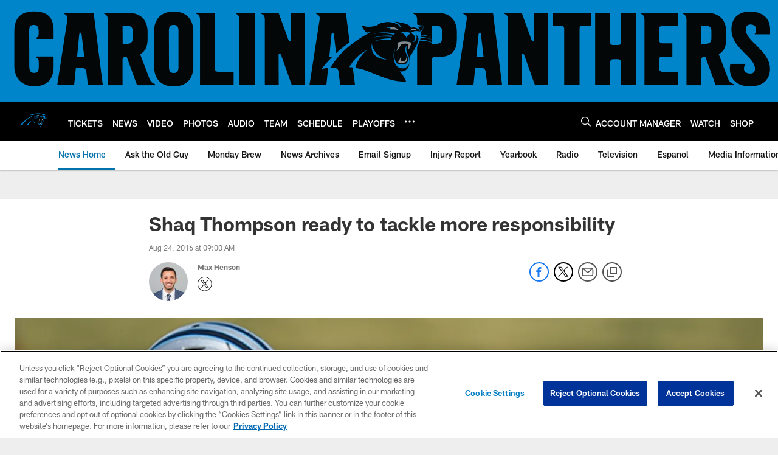

--- FILE ---
content_type: text/html
request_url: https://www.panthers.com/news/shaq-thompson-ready-to-tackle-more-responsibility-17551456
body_size: 83454
content:


<!DOCTYPE html>
    <html lang="en-US" dir="ltr" />

<head>
    <meta charset="utf-8" />
    <meta http-equiv="X-UA-Compatible" content="IE=edge,chrome=1" />
    <meta name="viewport" content="width=device-width, initial-scale=1.0" />

  <link rel="dns-prefetch" href="//nflenterprises.tt.omtrdc.net" crossorigin>

  <link rel="preconnect" href="//securepubads.g.doubleclick.net" crossorigin>
    <link rel="preconnect" href="//cdn.onesignal.com" crossorigin>






<title>Shaq Thompson ready to tackle more responsibility</title>
<meta name="description" content="Linebackers coach Al Holcomb says the Panthers feel comfortable putting Shaq Thompson on the field &quot;in all personnel groupings.&quot;" />
<meta name="keywords" content="" />

<meta property="og:title" content="Shaq Thompson ready to tackle more responsibility" />
<meta property="og:description" content="Linebackers coach Al Holcomb says the Panthers feel comfortable putting Shaq Thompson on the field &quot;in all personnel groupings.&quot;" />
<meta property="og:type" />
<meta property="og:url" content="https://www.panthers.com/news/shaq-thompson-ready-to-tackle-more-responsibility-17551456" />
<meta property="og:site_name" />
<meta property="og:locale" content="en-US" />
<meta property="og:image" content="https://static.clubs.nfl.com/image/private/t_editorial_landscape_12_desktop/panthers/ool2ifoxaji6oen4arav" />
<meta property="og:image:type" content="image/jpeg" />

<meta name="twitter:card" content="summary_large_image" />
<meta name="twitter:title" content="Shaq Thompson ready to tackle more responsibility" />
<meta name="twitter:description" content="Linebackers coach Al Holcomb says the Panthers feel comfortable putting Shaq Thompson on the field &quot;in all personnel groupings.&quot;" />
<meta name="twitter:image:src" content="https://static.clubs.nfl.com/image/private/t_editorial_landscape_12_desktop/panthers/ool2ifoxaji6oen4arav" />
<meta name="twitter:site" content="@https://www.panthers.com" />

<link rel="canonical" href="https://www.panthers.com/news/shaq-thompson-ready-to-tackle-more-responsibility-17551456" />  <meta content="112088258804189" property="fb:pages" />
  <meta content="app-id=462021947, app-argument=https://www.panthers.com/news/shaq-thompson-ready-to-tackle-more-responsibility-17551456" name="apple-itunes-app" />
  <link href="/manifest.json" rel="manifest" />
  


<link rel="icon" href="https://static.clubs.nfl.com/panthers/s0rr53ify2hifvw1mju8" />

<link rel="preload" href="https://www.panthers.com/compiledassets/assets/fonts/NFL/All-ProDisplayC/All-ProDisplayC-Bold.woff2" as="font" type="font/woff2" crossorigin="anonymous"><link rel="preload" href="https://www.panthers.com/compiledassets/assets/fonts/NFL/All-ProDisplayC/All-ProDisplayC-BoldItalic.woff2" as="font" type="font/woff2" crossorigin="anonymous"><link rel="preload" href="https://www.panthers.com/compiledassets/assets/fonts/NFL/All-ProSans/All-ProSans--bold.woff2" as="font" type="font/woff2" crossorigin="anonymous"><link rel="preload" href="https://www.panthers.com/compiledassets/assets/fonts/NFL/All-ProSans/All-ProSans--boldItalic.woff2" as="font" type="font/woff2" crossorigin="anonymous"><link rel="preload" href="https://www.panthers.com/compiledassets/assets/fonts/NFL/All-ProSans/All-ProSans--regular.woff2" as="font" type="font/woff2" crossorigin="anonymous"><link rel="preload" href="https://www.panthers.com/compiledassets/assets/fonts/NFL/All-ProSans/All-ProSans--regularItalic.woff2" as="font" type="font/woff2" crossorigin="anonymous"><link rel="preload" href="https://www.panthers.com/compiledassets/assets/fonts/NFL/All-ProStats/All-ProStats--bold.woff2" as="font" type="font/woff2" crossorigin="anonymous"><link rel="preload" href="https://www.panthers.com/compiledassets/assets/fonts/NFL/All-ProStats/All-ProStats--medium.woff2" as="font" type="font/woff2" crossorigin="anonymous"><link rel="preload" href="https://www.panthers.com/compiledassets/assets/fonts/NFL/All-ProStats/All-ProStats--regular.woff2" as="font" type="font/woff2" crossorigin="anonymous"><link rel="preload" href="https://www.panthers.com/compiledassets/assets/fonts/NFL/Druk/Druk--Bold.woff" as="font" type="font/woff" crossorigin="anonymous"><link rel="preload" href="https://www.panthers.com/compiledassets/assets/fonts/NFL/Druk/Druk--BoldItalic.woff" as="font" type="font/woff" crossorigin="anonymous"><link rel="preload" href="https://www.panthers.com/compiledassets/assets/fonts/NFL/Druk/Druk--SuperItalic.woff" as="font" type="font/woff" crossorigin="anonymous"><link rel="preload" href="https://www.panthers.com/compiledassets/assets/fonts/NFL/Saira/Saira--Black.woff" as="font" type="font/woff" crossorigin="anonymous"><link rel="preload" href="https://www.panthers.com/compiledassets/assets/fonts/NFL/Saira/Saira--Bold.woff" as="font" type="font/woff" crossorigin="anonymous"><link rel="preload" href="https://www.panthers.com/compiledassets/assets/fonts/NFL/Saira/Saira--ExtraBold.woff" as="font" type="font/woff" crossorigin="anonymous"><link rel="preload" href="https://www.panthers.com/compiledassets/assets/fonts/NFL/Saira/Saira--ExtraLight.woff" as="font" type="font/woff" crossorigin="anonymous"><link rel="preload" href="https://www.panthers.com/compiledassets/assets/fonts/NFL/Saira/Saira--Light.woff" as="font" type="font/woff" crossorigin="anonymous"><link rel="preload" href="https://www.panthers.com/compiledassets/assets/fonts/NFL/Saira/Saira--Medium.woff" as="font" type="font/woff" crossorigin="anonymous"><link rel="preload" href="https://www.panthers.com/compiledassets/assets/fonts/NFL/Saira/Saira--Regular.woff" as="font" type="font/woff" crossorigin="anonymous"><link rel="preload" href="https://www.panthers.com/compiledassets/assets/fonts/NFL/Saira/Saira--SemiBold.woff" as="font" type="font/woff" crossorigin="anonymous"><link rel="preload" href="https://www.panthers.com/compiledassets/assets/fonts/NFL/Saira/Saira--Thin.woff" as="font" type="font/woff" crossorigin="anonymous">

<link href="https://www.panthers.com/compiledassets/css/base.css?_t=b9d9475568644560442574d53c970df2" rel="preload" as="style" crossorigin type="text/css" /><link href="https://www.panthers.com/compiledassets/css/base.css?_t=b9d9475568644560442574d53c970df2" rel="stylesheet" type="text/css" />  <link rel="preload" as="style" href="https://www.panthers.com/compiledassets/theming/306201df69248223a10a3861db80ae21" crossorigin/>
  <link rel="stylesheet" type="text/css" href="https://www.panthers.com/compiledassets/theming/306201df69248223a10a3861db80ae21" />
<script>
  // Picture element HTML5 shiv
  document.createElement("picture");
  window.baseUrl = "https://www.panthers.com";
  window.fbappid = "422009668661039";
  window.marketoHostName = "";
</script>
  


  <!-- OneTrust Cookies Consent Notice start -->
  <script src="https://cdn.cookielaw.org/scripttemplates/otSDKStub.js"
          type="text/javascript" charset="UTF-8"
          data-domain-script="c6145c40-30a4-46ac-b7ec-93cb11b2de41"></script>



<script type="text/javascript">
  function OptanonWrapper() {
    oneTrustAppendScriptHelper();
    oneTrustInsertScriptHelper();
    oneTrustDataRequire();
    setAdsRestrictDataProcessingLocalStorage();
    refreshPageAfterCookiesSettingsChange();
    showCookiesMessageForHiddenModules();
  }

  function showCookiesMessageForHiddenModules() {
    var dataOneTrustHiddenMessages = document.querySelectorAll('[data-onetrust-hidden-message]');
    if (!dataOneTrustHiddenMessages) {
      return;
    }

    ///1. For each module with hidden message div
    dataOneTrustHiddenMessages.forEach(function (element) {
      ///2. Check for the cookie categories attribute
      var cookieCategories = element.getAttribute('data-onetrust-category-hidden-message');
      if (!cookieCategories) {
        return;
      }

      ///3. Split the cookie categories string
      var splittedCategories = cookieCategories.split('-');
      ///4. If the module cookie categories are not all included in the window.OnetrustActiveGroups
      if (!splittedCategories.every(c => window.OnetrustActiveGroups.includes(c))) {
        ///Update the hidden message text based on the metadata
        element.innerHTML = 'You are unable to interact with this content due to your Cookie Consent choices, you can enable cookies in the footer by selecting Cookie Settings.';
        ///Show the message removing the hidden class
        element.classList.remove('nfl-u-visibility-hidden');
      }
    });
  }

  function oneTrustInsertScriptHelper() {
    /// Docs: https://my.onetrust.com/s/article/UUID-518074a1-a6da-81c3-be52-bae7685d9c94#UUID-518074a1-a6da-81c3-be52-bae7685d9c94_N1690409864050
    var scriptsToInsert = document.querySelectorAll('[data-onetrust-insert-script]');
    if (!scriptsToInsert) {
      return;
    }

    scriptsToInsert.forEach(function (element) {
      var isAsync = element.hasAttribute('async');
      var srcValue = element.getAttribute('data-src');
      var cookieCategory = element.getAttribute('data-onetrust-category');

      window.OneTrust.InsertScript(srcValue, 'head', null, null, cookieCategory, isAsync);
    });
  }

  function oneTrustAppendScriptHelper() {
    ///Custom logic (i.e.: for Microsoft Dynamics v1)
    var scriptsToAppend = document.querySelectorAll('[data-onetrust-append-script-custom]');
    if (!scriptsToAppend) {
      return;
    }

    scriptsToAppend.forEach(function (element) {
      var cookieCategory = element.getAttribute('data-onetrust-category');
      if (window.OnetrustActiveGroups.indexOf(cookieCategory) === -1) {
        return;
      }

      var source = element.getAttribute('data-src');
      if (source) {
        //We need to add a new DOM node containing 'src' to fire the MutationObserver and load the script
        var clonedNode = element.cloneNode(true);
        clonedNode.setAttribute('src', source);
        clonedNode.removeAttribute('data-onetrust-append-script-custom');
        clonedNode.removeAttribute('data-src');
        element.replaceWith(clonedNode);
        return;
      }

      var type = element.getAttribute('type');
      if (type && type == 'text/plain') {
        //We need to add a timeout to be sure that this script is loaded after the first one
        var timeOutScript;
        clearTimeout(timeOutScript);

        timeOutScript = setTimeout(function () {
          //We need to add a new DOM node containing 'src' to fire the MutationObserver and load the script
          var clonedNode = element.cloneNode(true);
          clonedNode.setAttribute('type', "text/javascript");
          clonedNode.removeAttribute('data-onetrust-append-script-custom');
          element.replaceWith(clonedNode);
        }, 2000);
      }
    });
  }

  function oneTrustDataRequire() {
    /// Custom method for the 'data-require' modules
    var dataOneTrustRequireItems = document.querySelectorAll('[data-onetrust-require]');
    if (!dataOneTrustRequireItems) {
      return;
    }

    dataOneTrustRequireItems.forEach(function (element) {
      var cookieCategory = element.getAttribute('data-onetrust-category');
      if (window.OnetrustActiveGroups.indexOf(cookieCategory) === -1) {
        return;
      }

      var dataRequire = element.getAttribute('data-onetrust-require');

      //We need to add a new DOM node containing 'data-require' to fire the MutationObserver in the requireModule.js and load the data-require script
      var clonedNode = element.cloneNode(true);
      clonedNode.setAttribute('data-require', dataRequire);
      clonedNode.removeAttribute('data-onetrust-require');
      element.replaceWith(clonedNode);
    });
  }

  function setAdsRestrictDataProcessingLocalStorage() {
    if (window.OnetrustActiveGroups.indexOf('C0004') > 0) {
      localStorage.setItem('user.restrictDataProcessing', 0);
    }
    else {
      localStorage.setItem('user.restrictDataProcessing', 1);
    }
  }

  function getCookie(name) {
    /// function to pull cookie value
    var value = "; " + document.cookie;
    var parts = value.split("; " + name + "=");
    if (parts.length == 2) return parts.pop().split(";").shift();
  }

  function refreshPageAfterCookiesSettingsChange() {
    /// Docs: https://my.onetrust.com/s/article/UUID-534defd9-7ec8-fc0e-78bf-8dce8c6c5593?language=en_US
    var OABCcookieName = "OptanonAlertBoxClosed";
    var bannerAcceptBtn = document.getElementById("onetrust-accept-btn-handler");
    var pcAllowAllBtn = document.getElementById("accept-recommended-btn-handler");
    var pcRejectAllBtn = document.getElementById("onetrust-reject-all-handler");
    var pcSaveBtn = document.getElementsByClassName("save-preference-btn-handler onetrust-close-btn-handler")[0];
    var pcRefuseAllBtn = document.getElementsByClassName("ot-pc-refuse-all-handler")[0];
    var OABCcookie = getCookie(OABCcookieName);

    // IF logic needed here because ot-banner-sdk DIV is not injected on page loads if banner is not exposed
    if (!OABCcookie && bannerAcceptBtn) {
      bannerAcceptBtn.addEventListener('click', function () {
        window.console.log("Allowed all via Banner");
        window.location.reload();
      });
    }
    if (pcAllowAllBtn) {
      pcAllowAllBtn.addEventListener('click', function () {
          window.console.log("Allowed all via Preference Center");
          window.location.reload();
      });
    }
    if (pcRejectAllBtn) {
      pcRejectAllBtn.addEventListener('click', function () {
        window.console.log("Rejected all via Preference Center");
        window.location.reload();
      });
    }
    if (pcSaveBtn) {
      pcSaveBtn.addEventListener('click', function () {
          setTimeout(() => {
              window.console.log("Set custom settings via Preference Center");
              window.location.reload();
          }, 1000) //quick timeout so that the consent receipt can be sent and the cookie can be updated
      });
    }
    if (pcRefuseAllBtn) {
      pcRefuseAllBtn.addEventListener('click', function () {
        window.console.log("Rejected all via Preference Center");
        window.location.reload();
      });
    }
  }
</script>  <!-- OneTrust Cookies Consent Notice end -->
  <!-- IAB CCPA script start -->
  <!-- IAB CCPA script end -->

  <script type="text/javascript">
    window.googletag = window.googletag || {};
    window.googletag.cmd = window.googletag.cmd || [];
    window.googletag.secureSignalProviders = window.googletag.secureSignalProviders || [];
  </script>
  <script async defer src="https://securepubads.g.doubleclick.net/tag/js/gpt.js"></script>
  <script type="text/javascript" src="https://imasdk.googleapis.com/js/sdkloader/gpt_proxy.js"></script>
  


<script type="text/javascript">
  window.gptconfig = {};
  var googletag = googletag || {};
  googletag.cmd = googletag.cmd || [];
  googletag.secureSignalProviders = googletag.secureSignalProviders || [];
  window.gptSlots = [];
  var advPageInfo = {"Sections":["news","shaq-thompson-ready-to-tackle-more-responsibility-17551456"],"AdUnitName":"news","IsCustom":false};
  var adUnitName = advPageInfo.AdUnitName;
  var leagueAdvId = '/4595/nfl.clubsites/car';
  var clubAdvId = '/4595/team.car/';
  var testParameter = '';
window.adUnit = clubAdvId + adUnitName;
  var screenWidth = window.innerWidth;
  var companionSize = [[0, 0]];
  if (screenWidth > 1024) {
    companionSize = [[970, 90], [728, 90]];
  }
  else if (screenWidth > 760 && screenWidth <= 1024) {
    companionSize = [[728, 90]];
  } 
  else if (screenWidth > 100 && screenWidth <= 760) {

    companionSize = [[320, 50]]
  } 

  googletag.cmd.push(function() {
    gptconfig.responsiveMappings = {};
    gptconfig.responsiveMappings['leaderboard'] = googletag.sizeMapping().addSize([1024, 1],
      [
        [728, 90],
        [970, 250],
        [970, 90]
      ]).addSize([100, 1],
      [
        [300, 250],
        [320, 50]
      ]).addSize([0, 0], []).build();
    gptconfig.responsiveMappings['leaderboardleague'] = googletag.sizeMapping().addSize([1024, 1],
      [
        [728, 90]
      ]).addSize([100, 1],
      [
        [320, 50]
      ]).addSize([0, 0], []).build();
    gptconfig.responsiveMappings['mrec'] = googletag.sizeMapping().addSize([100, 1],
      [
        [300, 250]
      ]).addSize([0, 0], []).build();
    gptconfig.responsiveMappings['mrec-photogallery'] = googletag.sizeMapping().addSize([1024, 1],
      [
        [300, 600],
        [300, 250]
      ]).addSize([100, 1],
      [
        [300, 250]
      ]).addSize([0, 0], []).build();
    gptconfig.responsiveMappings['mrec-photogallery-list'] = googletag.sizeMapping().addSize([1024, 1],
      [
        [728, 90],
        [970, 250],
        [970, 90]
      ]).addSize([100, 1],
      [
        [300, 250],
        [320, 50]
      ]).addSize([0, 0], []).build();
    gptconfig.responsiveMappings['package-c'] = googletag.sizeMapping().addSize([1024, 1],
      [
        [300, 600]
      ]).addSize([100, 1],
      [
        [300, 250]
      ]).addSize([0, 0], []).build();
    gptconfig.responsiveMappings['package-b'] = googletag.sizeMapping().addSize([1024, 1],
      [
        [160, 600]
      ]).addSize([100, 1],
      [
        [300, 250]
      ]).addSize([0, 0], []).build();
    gptconfig.responsiveMappings['presented-by'] = googletag.sizeMapping().addSize([1024, 1],
      [
        [100, 30]
      ]).addSize([100, 1],
      [
        [100, 30],
        [30, 30]
      ]).addSize([0, 0], []).build();
    gptconfig.responsiveMappings['club-premium'] = googletag.sizeMapping().addSize([1024, 1],
      [
        [728, 90],
        [970, 90],
        [970, 250]
      ]).addSize([760, 1],
      [
        [728, 90],
        [320, 50]
      ]).addSize([100, 1],
      [
        [320, 50],
        [300, 100]
      ]).addSize([0, 0], []).build();
    gptconfig.responsiveMappings['companion'] = googletag.sizeMapping().addSize([1024, 1],
      [
        [728, 90],
        [970, 90]
      ]).addSize([760, 1], [
        [728, 90]
      ]).addSize([100, 1],
      [
        [320, 50]
      ]).addSize([0, 0], []).build();
    gptconfig.responsiveMappings['interstitials'] = googletag.sizeMapping().addSize([1024, 1],
      [
        [1, 4]
      ]).addSize([760, 1],
      [
        [3, 4]
      ]).addSize([100, 1],
      [
        [3, 4]
      ]).addSize([0, 0], []).build();
    gptconfig.responsiveMappings['728x90-320x50-only'] = googletag.sizeMapping().addSize([1024, 1],
      [
        [320, 50],
        [728, 90]
      ]).addSize([100, 1],
      [
        [320, 50]
      ]).addSize([0, 0], []).build();
    gptconfig.responsiveMappings['300x250-only'] = googletag.sizeMapping().addSize([100, 1],
      [
        [300, 250]
      ]).addSize([0, 0], []).build();
    gptconfig.responsiveMappings['728x90-320x50-300x250'] = googletag.sizeMapping().addSize([1024, 1],
      [
        [300, 250],
        [320, 50],
        [728, 90],
      ]).addSize([100, 1],
      [
        [300, 250],
        [320, 50]
        ]).addSize([0, 0], []).build();

    gptconfig.responsiveMappings["draft-strip"] = googletag.sizeMapping()
      .addSize([0, 0], [
        [220, 32]
    ]).build();

    gptconfig.adSizes = [
      [728, 90],
      [970, 250],
      [970, 90],
      [300, 250],
      [320, 50],
      [300, 600],
      [160, 600],
      [300, 60],
      [300, 100],
      [1, 4],
      [3, 4]
    ];

    gptconfig.companionSize = companionSize;
  });
</script>

  
  


  
  <script>
    if ('serviceWorker' in navigator) {
      window.addEventListener('load', function () {
        navigator.serviceWorker.getRegistrations().then(function (registeredSevices) {
          for (var i = 0; i < registeredSevices.length; i++) {
            var sW = registeredSevices[i];
            var scriptUrl = sW && sW.active && sW.active.scriptURL;

            if (scriptUrl && scriptUrl.indexOf("OneSignal") !== -1) {
              continue;
            }

            sW.unregister().then(function (unregistered) {
              console.debug('ServiceWorker unregistration: ', unregistered);
            });            
          }

          navigator.serviceWorker.register('/push/onesignal/OneSignalSDKWorker.js', {scope: '/push/onesignal/'});
          navigator.serviceWorker.register('/push/onesignal/OneSignalSDKUpdaterWorker.js', {scope: '/push/onesignal/'});
        });
      });
    }
  </script>

  <script type="text/javascript">
    window._taboola = window._taboola || [];

    function filterByDmaCode(games, dmaCode) {
      return games.filter(function (game) {
        return Array.isArray(game.DmaCodes) && game.DmaCodes.includes(dmaCode);
      });
    }

    const rawToken = localStorage.getItem('nfl.refreshableToken.v3') || "";
    const parsed = JSON.parse(rawToken);
    let dmaCode = parsed?.rawData?.dmaCode || '-1';

    var nationalGameAvailability = 'no game';
    var localGameAvailability = 'no game';

    if (dmaCode && dmaCode !== '-1') {
      var nationalGames = [{"Description":"The Patriots and the Broncos battle in a high-stakes AFC Championship showdown.","Title":"New England Patriots at Denver Broncos","StartTime":"2026-01-25T20:00:00.000Z","EndTime":"2026-01-26T00:00:00.000Z","GameTerritory":"NATIONAL","GameId":"85926e30-f4c4-11f0-9442-5911216651e2","Week":"3","DmaCodes":["490","491","493","495","798","766","626","583","644","627","800","676","821","757","625","803","679","638","764","751","616","765","508","725","641","737","635","855","634","692","825","670","632","637","744","866","767","759","618","717","868","758","810","611","828","819","734","752","839","651","642","661","609","652","760","628","740","603","820","789","722","619","633","671","862","762","753","807","804","624","604","881","773","790","755","612","643","662","693","813","811","631","756","623","770","801","636","802","678","650","745","657","724","754","747","687","743","749","771","709","504","600","537","716","552","698","509","639","602","502","535","576","517","570","506","584","523","673","501","613","648","519","530","573","575","617","598","656","565","649","518","528","658","533","592","500","682","542","710","691","566","630","605","610","571","669","514","597","561","531","718","512","536","702","534","515","686","526","541","582","529","551","746","546","503","675","711","560","545","513","736","558","510","564","548","521","522","520","640","532","538","705","588","516","543","567","569","525","574","581","544","507","547","554","539","527","659","555","556","606","524","511","557","559","550","505","622","563","549","540","647","577","553"],"NflSeason":"2025"},{"Description":"The Patriots and the Broncos battle in a high-stakes AFC Championship showdown.","Title":"New England Patriots at Denver Broncos","StartTime":"2026-01-25T20:00:00.000Z","EndTime":"2026-01-26T00:00:00.000Z","GameTerritory":"NATIONAL","GameId":"85926e30-f4c4-11f0-9442-5911216651e2","Week":"3","DmaCodes":["000"],"NflSeason":"2025"},{"Description":"The Patriots and the Broncos battle in a high-stakes AFC Championship showdown.","Title":"New England Patriots at Denver Broncos","StartTime":"2026-01-25T20:00:00.000Z","EndTime":"2026-01-26T00:00:00.000Z","GameTerritory":"NATIONAL","GameId":"85926e30-f4c4-11f0-9442-5911216651e2","Week":"3","DmaCodes":["000"],"NflSeason":"2025"},{"Description":"The Patriots and the Broncos battle in a high-stakes AFC Championship showdown.","Title":"New England Patriots at Denver Broncos","StartTime":"2026-01-25T20:00:00.000Z","EndTime":"2026-01-26T00:00:00.000Z","GameTerritory":"NATIONAL","GameId":"85926e30-f4c4-11f0-9442-5911216651e2","Week":"3","DmaCodes":["000"],"NflSeason":"2025"},{"Description":"The Patriots and the Broncos battle in a high-stakes AFC Championship showdown.","Title":"New England Patriots at Denver Broncos","StartTime":"2026-01-25T20:00:00.000Z","EndTime":"2026-01-26T00:00:00.000Z","GameTerritory":"NATIONAL","GameId":"85926e30-f4c4-11f0-9442-5911216651e2","Week":"3","DmaCodes":["000"],"NflSeason":"2025"},{"Description":"The Patriots and the Broncos battle in a high-stakes AFC Championship showdown.","Title":"New England Patriots at Denver Broncos","StartTime":"2026-01-25T20:00:00.000Z","EndTime":"2026-01-26T00:00:00.000Z","GameTerritory":"NATIONAL","GameId":"85926e30-f4c4-11f0-9442-5911216651e2","Week":"3","DmaCodes":["000"],"NflSeason":"2025"},{"Description":"The Los Angeles Rams face the Seattle Seahawks at Lumen Field for the NFC Championship title.","Title":"Los Angeles Rams at Seattle Seahawks","StartTime":"2026-01-25T23:30:00.000Z","EndTime":"2026-01-26T03:30:00.000Z","GameTerritory":"NATIONAL","GameId":"7471d718-f4e3-11f0-9442-5911216651e2","Week":"3","DmaCodes":["641","642","628","745","881","800","632","802","634","819","868","810","623","804","725","679","751","771","495","764","737","755","692","603","767","765","773","670","709","722","821","636","687","637","766","756","744","661","740","828","734","627","651","747","855","682","693","801","759","866","789","613","612","813","757","638","650","671","633","624","652","820","676","604","619","618","790","811","678","753","600","770","760","825","635","743","762","605","803","609","807","862","626","643","724","839","625","754","657","611","749","758","752","662","631","647","546","524","552","686","512","583","736","576","630","584","673","564","698","616","718","606","541","529","531","649","523","509","602","548","561","540","571","537","570","520","525","516","573","506","526","711","717","543","518","716","503","640","596","567","710","502","617","505","639","510","517","542","702","558","553","658","669","521","644","549","501","534","592","577","597","582","500","508","656","566","610","560","556","648","588","550","490","513","569","528","551","555","535","519","507","581","533","557","554","511","575","539","530","504","538","547","514","544","598","559","622","491","574","527","515","563","522","532","746","565","545","536","675","705","691","659"],"NflSeason":"2025"},{"Description":"Partido por el campeonato de la NFC. Desde el Lumen Field, en Seattle, Washington.","Title":"Fútbol Americano NFL","StartTime":"2026-01-25T23:30:00.000Z","EndTime":"2026-01-26T03:30:00.000Z","GameTerritory":"NATIONAL","GameId":"7471d718-f4e3-11f0-9442-5911216651e2","Week":"3","DmaCodes":["490","491","493","495","500","501","502","503","504","505","506","507","508","509","510","511","512","513","514","515","516","517","518","519","520","521","522","523","524","525","526","527","528","529","530","531","532","533","534","535","536","537","538","539","540","541","542","543","544","545","546","547","548","549","550","551","552","553","554","555","556","557","558","559","560","561","563","564","565","566","567","569","570","571","573","574","575","576","577","581","582","583","584","588","592","596","597","598","600","602","603","604","605","606","609","610","611","612","613","616","617","618","619","622","623","624","625","626","627","628","630","631","632","633","634","635","636","637","638","639","640","641","642","643","644","647","648","649","650","651","652","656","657","658","659","661","662","669","670","671","673","675","676","678","679","682","686","687","691","692","693","698","702","705","709","710","711","716","717","718","722","724","725","734","736","737","740","743","744","745","746","747","749","751","752","753","754","755","756","757","758","759","760","762","764","765","766","767","770","771","773","789","790","798","800","801","802","803","804","807","810","811","813","819","820","821","825","828","839","855","862","866","868","881"],"NflSeason":"2025"},{"Description":"The Los Angeles Rams face the Seattle Seahawks at Lumen Field for the NFC Championship title.","Title":"Los Angeles Rams at Seattle Seahawks","StartTime":"2026-01-25T23:30:00.000Z","EndTime":"2026-01-26T03:30:00.000Z","GameTerritory":"NATIONAL","GameId":"7471d718-f4e3-11f0-9442-5911216651e2","Week":"3","DmaCodes":["000"],"NflSeason":"2025"},{"Description":"The Los Angeles Rams face the Seattle Seahawks at Lumen Field for the NFC Championship title.","Title":"Los Angeles Rams at Seattle Seahawks","StartTime":"2026-01-25T23:30:00.000Z","EndTime":"2026-01-26T03:30:00.000Z","GameTerritory":"NATIONAL","GameId":"7471d718-f4e3-11f0-9442-5911216651e2","Week":"3","DmaCodes":["000"],"NflSeason":"2025"},{"Description":"The Los Angeles Rams face the Seattle Seahawks at Lumen Field for the NFC Championship title.","Title":"Los Angeles Rams at Seattle Seahawks","StartTime":"2026-01-25T23:30:00.000Z","EndTime":"2026-01-26T03:30:00.000Z","GameTerritory":"NATIONAL","GameId":"7471d718-f4e3-11f0-9442-5911216651e2","Week":"3","DmaCodes":["000"],"NflSeason":"2025"},{"Description":"The Los Angeles Rams face the Seattle Seahawks at Lumen Field for the NFC Championship title.","Title":"Los Angeles Rams at Seattle Seahawks","StartTime":"2026-01-25T23:30:00.000Z","EndTime":"2026-01-26T03:30:00.000Z","GameTerritory":"NATIONAL","GameId":"7471d718-f4e3-11f0-9442-5911216651e2","Week":"3","DmaCodes":["000"],"NflSeason":"2025"},{"Description":"The Los Angeles Rams face the Seattle Seahawks at Lumen Field for the NFC Championship title.","Title":"Los Angeles Rams at Seattle Seahawks","StartTime":"2026-01-25T23:30:00.000Z","EndTime":"2026-01-26T03:30:00.000Z","GameTerritory":"NATIONAL","GameId":"7471d718-f4e3-11f0-9442-5911216651e2","Week":"3","DmaCodes":["000"],"NflSeason":"2025"}];
      var regionalGames = [];

      var filteredNational = dmaCode ? filterByDmaCode(nationalGames, dmaCode) : [];
      var filteredRegional = dmaCode ? filterByDmaCode(regionalGames, dmaCode) : [];

      if (filteredNational.length > 0) {
        var nationalIds = [];
        for (var i = 0; i < filteredNational.length; i++) {
          nationalIds.push(filteredNational[i].GameId);
        }
        nationalGameAvailability = nationalIds.join(',');
      }

      if (filteredRegional.length > 0) {
        var regionalIds = [];
        for (var j = 0; j < filteredRegional.length; j++) {
          regionalIds.push(filteredRegional[j].GameId);
        }
        localGameAvailability = regionalIds.join(',');
      }
    }

    var trackingPageInfo = {"SiteSection":"news","SiteSubsection":"news","PageDetail":"shaq-thompson-ready-to-tackle-more-responsibility-17551456","PageDetailSuffix":""};
    var utag_data = {
      page_type: 'landing',
      siteName: 'panthers',
      teamAbbr: 'car',
      optimizedFor: 'desktop',
      responsiveState: window.innerWidth < 1024 ? 'mobile' : 'desktop',
      siteLanguage: 'EN',
      partner: 'Deltatre',
      siteSection: trackingPageInfo.SiteSection,
      siteSubsection: trackingPageInfo.SiteSubsection,
      pageDetail: trackingPageInfo.PageDetail,
      pageState: 'no cp',
      adBlock: 'false',
      adPlacement: 'na',
      buildNumber: '2.0.0.0',
      nationalGameAvailability: nationalGameAvailability,
      localGameAvailability: localGameAvailability
    };
    var identityProvider = localStorage.getItem('identityProvider');
    if (identityProvider && identityProvider.length) {
      utag_data['identityProvider'] = JSON.parse(identityProvider);
    }
    window.fireVirtualPageEvent = '';
  </script>
<script type="text/javascript">var utag_data = utag_data || { };utag_data.page_type = 'article';utag_data.siteSection = 'news';utag_data.siteSubsection = 'article';</script>
    <script data-onetrust-insert-script data-src=https://cdn.onesignal.com/sdks/OneSignalSDK.js data-onetrust-category=C0004 async></script>
    <script type="text/plain"
      class="optanon-category-C0004">
          var OneSignal = window.OneSignal || [];

      OneSignal.SERVICE_WORKER_PATH = '/push/onesignal/OneSignalSDKWorker.js';
      OneSignal.SERVICE_WORKER_UPDATER_PATH = '/push/onesignal/OneSignalSDKUpdaterWorker.js';
      OneSignal.SERVICE_WORKER_PARAM = { scope: '/push/onesignal/' };

          OneSignal.push(function () {
            OneSignal.init({
              appId: "131a5ddb-16eb-422e-a82f-052eb3d485ad",
            });
          });

          // Set how many page visits till show prompt again
          var numVisitsTrigger = 20;

          if (typeof localStorage !== "undefined") {
            var visitNumber = parseInt(localStorage.getItem("visitNumber"), 10);
            if (!isNaN(visitNumber)) {
              visitNumber += 1;
            } else {
              visitNumber = 0;
            }
            localStorage.setItem("visitNumber", visitNumber);
            // If visitNumber is a multiple of numVisitsTrigger
            if ((visitNumber % numVisitsTrigger) === 0) {
              OneSignal.push(function () {
                OneSignal.getTags(function (tags) {
                  var tagsValues = Object.values(tags);
                  // If at least one category tag has been selected (it means that the user has subscribed)
                  if (tagsValues.filter(x => x === '1').length > 0) {
                    OneSignal.showCategorySlidedown();
                  }
                })
              });
            }
          }
      </script>

  <script type="text/javascript">
    window.environment = "clubs";
  </script>

  <script type="text/javascript">
    var adBlockEnabled = false;
    try {
      var testAd = document.createElement('div');
      testAd.innerHTML = '&nbsp;';
      testAd.className = 'adsbox';
      document.body.appendChild(testAd);
      if (testAd.offsetHeight === 0) {
        adBlockEnabled = true;
      }
      testAd.remove();
    }
    catch (e) { }
    if (utag_data) {
      utag_data.adBlock = '' + adBlockEnabled;
    }
  </script>
  <script type="text/javascript">
    utag_data.pageDetail = trackingPageInfo.PageDetailSuffix ? (utag_data.pageDetail + ':' + trackingPageInfo.PageDetailSuffix) : utag_data.pageDetail;
    var utag_data = window.utag_data || {};
    var utagParts = [utag_data.siteName, utag_data.siteSection, utag_data.siteSubsection, utag_data.pageDetail];
    var pageName = [];
    for (var i = 0; i < utagParts.length; i++) {
      var part = utagParts[i];
      if (part != undefined) {
        pageName.push(part);
      }
    }
    utag_data.pageName = pageName.join(':');
  </script>
  <script type="text/javascript">
    if (localStorage.getItem('user.countryCode') === null) {
      localStorage.setItem('user.countryCode', 'US');
    }
    //Enrich utag_data with countryCode value (used by the tag manager for GDPR compliance)
    utag_data.countryCode = localStorage.getItem('user.countryCode').toLowerCase();
  </script>

    <script>
      window.gigyaUrl = 'https://www.nfl.com/gigya-assets/js/gigya.js?apikey=4_H5Y0VTboarMHQF7zfW9dZg';
      window.gigyaApiKey = '4_H5Y0VTboarMHQF7zfW9dZg';
    </script>
    <script src=https://www.nfl.com/gigya-assets/js/gigya.js?apikey=4_H5Y0VTboarMHQF7zfW9dZg></script>


<script type="text/javascript">
  /* Returns query string parameter from url */
  function getQueryString(key) {
    if (!key || !key.trim().length) {
      return '';
    }
    var reg = new RegExp('[?&]' + key + '=([^&#]*)', 'i');
    var queryString = reg.exec(window.location.search);

    return queryString ? queryString[1] : '';
  }
  
  /* Verifies if the feature flag is set in the url & saves it to session storage */
  function hasFlag(flag) {
    const key = flag + '_exists';

    var result = window.location.search.toLowerCase().includes(flag.toLowerCase());
    const sessionResult = sessionStorage.getItem(key);

    if (result) {
      sessionStorage.setItem(key, [result]);

    }
    else if (sessionResult) {
      result = !!sessionResult;
    }

    return result;
  }

  /* Gets the value of a feature flag, also verifies if the
  feature flag is set in the url & saves it to session storage */
  function getFlag(flag) {
    const key = flag + '_value';

    var result = getQueryString(flag);
    const sessionResult = sessionStorage.getItem(key);

    if (result) {
      sessionStorage.setItem(key, [result]);
    }
    else if (sessionResult) {
      result = sessionResult;
    }

    return result;
  }

  window.nflLibHostName = "p.nfltags.com";

  if (hasFlag('nflHash')) {
    window.nflLibPath = '/nfl/releases/' + getFlag('nflHash');
  }
  else if (hasFlag('prHash')) {
    window.nflLibPath = '/nfl/pullrequests/' + getFlag('prHash');
  }
  else {
    window.nflLibPath = '/nfl/live';
  }
</script>

</head>
<body class=" nfl-is-club-site" data-mode="" style=" ">
  <a class="d3-u-block-bypass d3-u-block-bypass--with-size" href="#main-content" tabindex="0">
    <span>Skip to main content</span>
  </a>
    <!-- Interstitial OOP SLOT  -->
    <div id="oop" style="text-align: center;"></div>
    <!-- Background-Skin SLOT -->
    <div id="background_skin" style="text-align: center;"></div>
  






<div class="d3-l-wrap">










<div class="d3-o-header__branded-header ">
    <a href="https://www.panthers.com/tickets/single?utm_source=web_homepage&amp;utm_medium=web&amp;utm_campaign=2025-Schedule-Release"
     data-link_siteName
     data-link_module="Branded Header"
     data-link_type="_header"
     data-link_url="https://www.panthers.com/tickets/single?utm_source=web_homepage&amp;utm_medium=web&amp;utm_campaign=2025-Schedule-Release"
     data-link_name="">
      
    <picture is-lazy="/t_lazy">
      <!--[if IE 9]><video style="display: none;"><![endif]-->
      <source data-srcset="https://static.clubs.nfl.com/image/private/panthers/efyrvwc2vxuop48aw6kw"
              media="(min-width: 1024px)">
      <source data-srcset="https://static.clubs.nfl.com/image/upload/v1704382337/panthers/CAR_mobilebanner_640x180.png"
              media="(min-width: 320px)">
      <!--[if IE 9]></video><![endif]-->
      <img data-src="https://static.clubs.nfl.com/image/private/panthers/efyrvwc2vxuop48aw6kw"
           src="[data-uri]"
           class="img-responsive"
            />
    </picture>
    
    </a>
  <div class="d3-o-header__branded-header__sponsor">
    <script type="text/javascript">
            var googletag = window.googletag || {};
            googletag.cmd = window.googletag.cmd || [];
            googletag.secureSignalProviders = window.googletag.secureSignalProviders || [];
            var slot = slot || {}; //some modules call this more than once so we check if slot is already set.
            googletag.cmd.push(function () {
              gptSlots.push(
                slot['4ef73162-356c-44c6-9dc0-d007572a98b1'] = googletag
                  .defineSlot(adUnit, gptconfig.adSizes, '4ef73162-356c-44c6-9dc0-d007572a98b1')
                  .setTargeting('slot', 'brandedspon')
                  .defineSizeMapping(gptconfig.responsiveMappings['presented-by'])
.addService(googletag.pubads())
              );});
        if (typeof(__iasPET) !== 'undefined') {
          googletag.cmd.push(function() {
            var newSlot = window.slot['4ef73162-356c-44c6-9dc0-d007572a98b1'];
            if(typeof(newSlot) === 'undefined'){
              return;
            }

            var iasPETSlots = [];
            var newSlotSizes = newSlot.getSizes().map(function(size) {
              if (size.getWidth && size.getHeight)
                return [size.getWidth(), size.getHeight()];
              else
                return [1, 1];
            });
 
            iasPETSlots.push({
              adSlotId: newSlot.getSlotElementId(),
              size: newSlotSizes,
              adUnitPath: newSlot.getAdUnitPath()
            });
 
            __iasPET.queue.push({
              adSlots: iasPETSlots,
              dataHandler: iasSingleSlotDataHandler('4ef73162-356c-44c6-9dc0-d007572a98b1')
            });
          });
        }
      </script><div class="d3-o-adv-block  " data-id="4ef73162-356c-44c6-9dc0-d007572a98b1" id="4ef73162-356c-44c6-9dc0-d007572a98b1"></div><script></script>
    <script type="text/javascript">
            var googletag = window.googletag || {};
            googletag.cmd = window.googletag.cmd || [];
            googletag.secureSignalProviders = window.googletag.secureSignalProviders || [];
            var slot = slot || {}; //some modules call this more than once so we check if slot is already set.
            googletag.cmd.push(function () {
              gptSlots.push(
                slot['0fa4f3a5-d116-4681-aab7-b95550b8b25e'] = googletag
                  .defineSlot(adUnit, gptconfig.adSizes, '0fa4f3a5-d116-4681-aab7-b95550b8b25e')
                  .setTargeting('slot', 'brandedspon1')
                  .defineSizeMapping(gptconfig.responsiveMappings['presented-by'])
.addService(googletag.pubads())
              );});
        if (typeof(__iasPET) !== 'undefined') {
          googletag.cmd.push(function() {
            var newSlot = window.slot['0fa4f3a5-d116-4681-aab7-b95550b8b25e'];
            if(typeof(newSlot) === 'undefined'){
              return;
            }

            var iasPETSlots = [];
            var newSlotSizes = newSlot.getSizes().map(function(size) {
              if (size.getWidth && size.getHeight)
                return [size.getWidth(), size.getHeight()];
              else
                return [1, 1];
            });
 
            iasPETSlots.push({
              adSlotId: newSlot.getSlotElementId(),
              size: newSlotSizes,
              adUnitPath: newSlot.getAdUnitPath()
            });
 
            __iasPET.queue.push({
              adSlots: iasPETSlots,
              dataHandler: iasSingleSlotDataHandler('0fa4f3a5-d116-4681-aab7-b95550b8b25e')
            });
          });
        }
      </script><div class="d3-o-adv-block  " data-id="0fa4f3a5-d116-4681-aab7-b95550b8b25e" id="0fa4f3a5-d116-4681-aab7-b95550b8b25e"></div><script></script>
  </div>
</div><header class="nfl-c-header d3-o-nav__has-secondary-nav "
        role="banner"
        data-require="modules/navigation"
        >
  <div class="d3-o-nav__wrap" data-require="modules/search">
    <a class="d3-o-nav__logo" href="https://www.panthers.com" 
       title="Link to club&#x27;s homepage"
       data-event_name="click action"
       data-link_module="Header"
       data-link_type="Nav Logo"
       data-link_name="Nav Logo"
       data-link_url="/">
      

<picture><!--[if IE 9]><video style="display: none; "><![endif]--><source data-srcset="https://static.www.nfl.com/t_q-best/league/api/clubs/logos/CAR" media="(min-width:1024px)" /><source data-srcset="https://static.www.nfl.com/t_q-best/league/api/clubs/logos/CAR" media="(min-width:768px)" /><source data-srcset="https://static.www.nfl.com/t_q-best/league/api/clubs/logos/CAR" /><!--[if IE 9]></video><![endif]--><img alt="Carolina Panthers logo" class="img-responsive" data-src="https://static.www.nfl.com/t_q-best/league/api/clubs/logos/CAR" src="[data-uri]" /></picture>
    </a>

      <nav class="d3-o-nav--primary" 
           id="mobile-expanded-menu"
           aria-label="Global links">
        <span class="d3-o-nav--title" aria-label="Primary Navigation">Primary nav</span>
        




<script type="text/javascript">
          window._DMAMenuItems = window._DMAMenuItems || [];
          window._DMAMenuItems = window._DMAMenuItems.concat([]);
        </script>    <ul class="d3-o-nav__list d3-o-list">
          <li class="d3-o-nav__item" 
             
            data-js-hook="d68ccb58-e341-4b85-8110-3b8a7d02dfff"
            >

      <a href="https://www.panthers.com/tickets"
         title="TICKETS"
         
         data-link_module="Header"
         data-event_name="click action"
          data-link_type="_content-primary-nav-links" 
         data-link_name="TICKETS"
         data-link_url="https://www.panthers.com/tickets"
         data-link_position="1:19"
         data-custom-properties=""
         
         
         >
            <span class="d3-o-nav__item-label">
              TICKETS
            </span>
      </a>
  




          </li>
          <li class="d3-o-nav__item" 
             
            data-js-hook="c95353d4-8e91-4440-a134-41f0ab00d248"
            >

      <a href="https://www.panthers.com/news"
         title="NEWS"
         
         data-link_module="Header"
         data-event_name="click action"
          data-link_type="_content-primary-nav-links" 
         data-link_name="NEWS"
         data-link_url="https://www.panthers.com/news"
         data-link_position="2:19"
         data-custom-properties=""
         
         
         >
            <span class="d3-o-nav__item-label">
              NEWS
            </span>
      </a>
  




          </li>
          <li class="d3-o-nav__item" 
             
            data-js-hook="a5c716b3-2774-41d6-9580-93394e3f809d"
            >

      <a href="https://www.panthers.com/video"
         title="VIDEO"
         
         data-link_module="Header"
         data-event_name="click action"
          data-link_type="_content-primary-nav-links" 
         data-link_name="VIDEO"
         data-link_url="https://www.panthers.com/video"
         data-link_position="3:19"
         data-custom-properties=""
         
         
         >
            <span class="d3-o-nav__item-label">
              VIDEO
            </span>
      </a>
  




          </li>
          <li class="d3-o-nav__item" 
             
            data-js-hook="404ef83f-7bed-4e23-b42e-eb84c066ffe5"
            >

      <a href="https://www.panthers.com/photos"
         title="PHOTOS"
         
         data-link_module="Header"
         data-event_name="click action"
          data-link_type="_content-primary-nav-links" 
         data-link_name="PHOTOS"
         data-link_url="https://www.panthers.com/photos"
         data-link_position="4:19"
         data-custom-properties=""
         
         
         >
            <span class="d3-o-nav__item-label">
              PHOTOS
            </span>
      </a>
  




          </li>
          <li class="d3-o-nav__item" 
             
            data-js-hook="46b539f8-fff1-439f-a0d9-1da93f8f08d7"
            >

      <a href="https://www.panthers.com/audio"
         title="AUDIO"
         
         data-link_module="Header"
         data-event_name="click action"
          data-link_type="_content-primary-nav-links" 
         data-link_name="AUDIO"
         data-link_url="https://www.panthers.com/audio"
         data-link_position="5:19"
         data-custom-properties=""
         
         
         >
            <span class="d3-o-nav__item-label">
              AUDIO
            </span>
      </a>
  




          </li>
          <li class="d3-o-nav__item" 
             
            data-js-hook="a3ad4105-c13b-47cc-ba9d-f8206d28531f"
            >

      <a href="https://www.panthers.com/team/players-roster"
         title="TEAM"
         
         data-link_module="Header"
         data-event_name="click action"
          data-link_type="_content-primary-nav-links" 
         data-link_name="TEAM"
         data-link_url="https://www.panthers.com/team/players-roster"
         data-link_position="6:19"
         data-custom-properties=""
         
         
         >
            <span class="d3-o-nav__item-label">
              TEAM
            </span>
      </a>
  




          </li>
          <li class="d3-o-nav__item" 
             
            data-js-hook="9472769f-6b72-428b-a8a9-4e4335aea58f"
            >

      <a href="https://www.panthers.com/schedule"
         title="SCHEDULE"
         
         data-link_module="Header"
         data-event_name="click action"
          data-link_type="_content-primary-nav-links" 
         data-link_name="SCHEDULE"
         data-link_url="https://www.panthers.com/schedule"
         data-link_position="7:19"
         data-custom-properties=""
         
         
         >
            <span class="d3-o-nav__item-label">
              SCHEDULE
            </span>
      </a>
  




          </li>
          <li class="d3-o-nav__item" 
             
            data-js-hook="bf666a8e-1b4a-48f1-8aa8-9df5d70f4ba8"
            >

      <a href="https://www.panthers.com/game-day/2025/wildcard"
         title="PLAYOFFS"
         
         data-link_module="Header"
         data-event_name="click action"
          data-link_type="_content-primary-nav-links" 
         data-link_name="PLAYOFFS"
         data-link_url="https://www.panthers.com/game-day/2025/wildcard"
         data-link_position="8:19"
         data-custom-properties=""
         
         
         >
            <span class="d3-o-nav__item-label">
              PLAYOFFS
            </span>
      </a>
  




          </li>
          <li class="d3-o-nav__item d3-o-nav__item--has-submenu" 
             
            data-js-hook="e0d0717b-79fa-4bf2-9acd-ca2e972f7828"
            >

      <a href="#2ndlevel" title="..." data-value="dropdown_trigger" aria-label="More menu choices" aria-expanded="false" aria-controls="2ndlevel">
        <span class="d3-o-nav__item-label">
          



<span class="nfl-o-icon nfl-o-icon--small ">
  <svg class="nfl-o-icon--dots" viewBox="0 0 24 24"  aria-hidden="true" >
    <use xlink:href='#dots'></use>
  </svg>
</span>

        </span>
        <span class="d3-o-nav__item-icon">
          



<span class="nfl-o-icon nfl-o-icon--small ">
  <svg class="nfl-o-icon--open" viewBox="0 0 24 24"  aria-hidden="true" >
    <use xlink:href='#open'></use>
  </svg>
</span>

        </span>
      </a>
  




  <ul id="2ndlevel" class="d3-o-nav__dropdown d3-o-list d3-o-nav__list" >         
        <li class="d3-o-nav__item  "
          style="--dropdown-hover-bkg-var:#D50A0A;--dropdown-hover-text-var:#FFFFFF;"
           
          data-js-hook="54c74f70-6480-4f75-be2d-1cbedfa78efa">

      <a href="https://www.panthers.com/mobile-app"
         title="MOBILE APP"
         
         data-link_module="Header"
         data-event_name="click action"
         data-link_type="_content-primary-nav-links"
         data-link_name="MOBILE APP"
         data-link_url="https://www.panthers.com/mobile-app"
         data-link_position="12:19"
         data-custom-properties=""
          
         >
            <span class="d3-o-nav__item-label">
              MOBILE APP
            </span>
      </a>
  




          
        </li>
        <li class="d3-o-nav__item  "
          style="--dropdown-hover-bkg-var:#D50A0A;--dropdown-hover-text-var:#FFFFFF;"
           
          data-js-hook="25805bfc-35e4-45f6-a81d-a530bf2292b9">

      <a href="https://www.panthers.com/stadium/parking-directions"
         title="PARKING"
         
         data-link_module="Header"
         data-event_name="click action"
         data-link_type="_content-primary-nav-links"
         data-link_name="PARKING"
         data-link_url="https://www.panthers.com/stadium/parking-directions"
         data-link_position="13:19"
         data-custom-properties=""
          
         >
            <span class="d3-o-nav__item-label">
              PARKING
            </span>
      </a>
  




          
        </li>
        <li class="d3-o-nav__item  "
          style="--dropdown-hover-bkg-var:#D50A0A;--dropdown-hover-text-var:#FFFFFF;"
           
          data-js-hook="f281eaa4-792b-494f-af12-9fce13b004a6">

      <a href="https://www.bankofamericastadium.com/index.html"
         title="STADIUM"
         
         data-link_module="Header"
         data-event_name="click action"
         data-link_type="_content-primary-nav-links"
         data-link_name="STADIUM"
         data-link_url="https://www.bankofamericastadium.com/index.html"
         data-link_position="14:19"
         data-custom-properties=""
          
         >
            <span class="d3-o-nav__item-label">
              STADIUM
            </span>
      </a>
  




          
        </li>
        <li class="d3-o-nav__item  "
          style="--dropdown-hover-bkg-var:#D50A0A;--dropdown-hover-text-var:#FFFFFF;"
           
          data-js-hook="9c20c80e-6835-4187-ad55-4f55d9297953">

      <a href="https://www.panthers.com/fans"
         title="FAN ZONE"
         
         data-link_module="Header"
         data-event_name="click action"
         data-link_type="_content-primary-nav-links"
         data-link_name="FAN ZONE"
         data-link_url="https://www.panthers.com/fans"
         data-link_position="15:19"
         data-custom-properties=""
          
         >
            <span class="d3-o-nav__item-label">
              FAN ZONE
            </span>
      </a>
  




          
        </li>
        <li class="d3-o-nav__item  "
          style="--dropdown-hover-bkg-var:#D50A0A;--dropdown-hover-text-var:#FFFFFF;"
           
          data-js-hook="0d1b31dc-3627-4919-993b-88792cee3e81">

      <a href="https://www.panthers.com/index-hof-mills"
         title="SAM MILLS"
         
         data-link_module="Header"
         data-event_name="click action"
         data-link_type="_content-primary-nav-links"
         data-link_name="SAM MILLS"
         data-link_url="https://www.panthers.com/index-hof-mills"
         data-link_position="16:19"
         data-custom-properties=""
          
         >
            <span class="d3-o-nav__item-label">
              SAM MILLS
            </span>
      </a>
  




          
        </li>
        <li class="d3-o-nav__item  "
          style="--dropdown-hover-bkg-var:#D50A0A;--dropdown-hover-text-var:#FFFFFF;"
           
          data-js-hook="579206c3-e830-49bd-b022-7ed11a876fc9">

      <a href="https://www.panthers.com/community"
         title="COMMUNITY"
         
         data-link_module="Header"
         data-event_name="click action"
         data-link_type="_content-primary-nav-links"
         data-link_name="COMMUNITY"
         data-link_url="https://www.panthers.com/community"
         data-link_position="17:19"
         data-custom-properties=""
          
         >
            <span class="d3-o-nav__item-label">
              COMMUNITY
            </span>
      </a>
  




          
        </li>
        <li class="d3-o-nav__item  "
          style="--dropdown-hover-bkg-var:#D50A0A;--dropdown-hover-text-var:#FFFFFF;"
           
          data-js-hook="eea35ae7-b353-407c-a4d0-9aa18844e23e">

      <a href="https://www.panthers.com/keep-pounding"
         title="KEEP POUNDING"
         
         data-link_module="Header"
         data-event_name="click action"
         data-link_type="_content-primary-nav-links"
         data-link_name="KEEP POUNDING"
         data-link_url="https://www.panthers.com/keep-pounding"
         data-link_position="18:19"
         data-custom-properties=""
          
         >
            <span class="d3-o-nav__item-label">
              KEEP POUNDING
            </span>
      </a>
  




          
        </li>
        <li class="d3-o-nav__item  "
          style="--dropdown-hover-bkg-var:#D50A0A;--dropdown-hover-text-var:#FFFFFF;"
           
          data-js-hook="71689b59-b6ed-4c82-ba96-ed80eaeef63e">

      <a href="https://www.panthers.com/entertainment"
         title="ENTERTAINMENT"
         
         data-link_module="Header"
         data-event_name="click action"
         data-link_type="_content-primary-nav-links"
         data-link_name="ENTERTAINMENT"
         data-link_url="https://www.panthers.com/entertainment"
         data-link_position="19:19"
         data-custom-properties=""
          
         >
            <span class="d3-o-nav__item-label">
              ENTERTAINMENT
            </span>
      </a>
  




          
        </li>
  </ul>
          </li>
    </ul>





<span style="display: none">
    <svg class="nfl-o-icon-included--user" data-viewbox="0 0 32 32">
      <use xlink:href='#user'></use>
    </svg>
</span>

          <div class="d3-o-nav--action-related--mobile">
          </div>
      </nav>

      <div class="d3-o-nav__seasonal">
        
        
            <div class="d3-o-nav__seasonal-item">
              <a href="https://shop.panthers.com/?_s=bm-TeamHPHOTBUTTON-Panthers-TeamSite">SHOP</a>
            </div>
      </div>

        <div class="d3-o-nav__search d3-o-nav__search">
          <div class="d3-o-search">
            <form class="d3-o-search__form">
              <label class="d3-o-search__label" for="query">Search</label>
              <input class="d3-o-search__input" type="text" id="query" name="query" autocomplete="off" />
              <span class="d3-o-search__input--autocomplete" id="query-suggestion"></span>
              <button class="d3-o-search__open-btn" id="searchBtn" aria-pressed="false" aria-label="Search" type="submit" search-results-url="/search/">
                



<span class="nfl-o-icon nfl-o-icon--small ">
  <svg class="nfl-o-icon--search" viewBox="0 0 24 24"  aria-hidden="true" >
    <use xlink:href='#search'></use>
  </svg>
</span>

              </button>
            </form>
            <button class="d3-o-search__close-btn" aria-pressed="true" aria-label="Close search form">
              



<span class="nfl-o-icon nfl-o-icon--small ">
  <svg class="nfl-o-icon--close" viewBox="0 0 24 24"  aria-hidden="true" >
    <use xlink:href='#close'></use>
  </svg>
</span>

            </button>
          </div>
        </div>

    <button class="d3-o-nav__hamburger" aria-label="More menu choices" aria-expanded="false" aria-controls="mobile-expanded-menu">
      <span class="d3-o-hamburger">
        <span class="d3-o-hamburger__inner">
          <span class="d3-o-screen-reader-content">
            Open menu button
          </span>
        </span>
      </span>
    </button>

      <nav class="d3-o-nav--action-related"
           aria-label="Global links">
        <span class="d3-o-nav--title" aria-label="Action Related Navigation">Action related nav</span>





<script type="text/javascript">
          window._DMAMenuItems = window._DMAMenuItems || [];
          window._DMAMenuItems = window._DMAMenuItems.concat([]);
        </script>    <ul class="d3-o-nav__list d3-o-list">
          <li class="d3-o-nav__item" 
             
            data-js-hook="30c07d5d-4614-411a-8dcb-96c5813cb1d8"
            >

      <a href="https://am.ticketmaster.com/panthers/"
         title="ACCOUNT MANAGER"
         
         data-link_module="Header"
         data-event_name="click action"
          data-link_type="_core-primary-nav-links" 
         data-link_name="ACCOUNT MANAGER"
         data-link_url="https://am.ticketmaster.com/panthers/"
         data-link_position="1:4"
         data-custom-properties=""
         
         
         >
            <span class="d3-o-nav__item-label">
              ACCOUNT MANAGER
            </span>
      </a>
  




          </li>
          <li class="d3-o-nav__item" 
             
            data-js-hook="2b3a9e61-29c1-48d7-9788-0111d4110616"
            >

      <a href="https://www.panthers.com/watch-live-games/ways-to-watch"
         title="WATCH"
         
         data-link_module="Header"
         data-event_name="click action"
          data-link_type="_core-primary-nav-links" 
         data-link_name="WATCH"
         data-link_url="/watch-live-games/ways-to-watch"
         data-link_position="2:4"
         data-custom-properties=""
         
         
         >
            <span class="d3-o-nav__item-label">
              WATCH
            </span>
      </a>
  




          </li>
          <li class="d3-o-nav__item" 
             
            data-js-hook="8784b1a0-bcc4-429d-accf-91505e9e98b2"
            >

      <a href="https://shop.panthers.com/?_s=bm-comad-Panthers-MenuHeaderAd-071520Launch"
         title="SHOP"
         
         data-link_module="Header"
         data-event_name="click action"
          data-link_type="_core-primary-nav-links" 
         data-link_name="SHOP"
         data-link_url="https://shop.panthers.com/?_s=bm-comad-Panthers-MenuHeaderAd-071520Launch"
         data-link_position="3:4"
         data-custom-properties=""
         
         
         >
            <span class="d3-o-nav__item-label">
              SHOP
            </span>
      </a>
  




          </li>
          <li class="d3-o-nav__item" 
             
            data-js-hook="910c1400-a8f6-497f-828e-b0db20927f65"
            >

      <a href="https://sports.yahoo.com/nfl/live-video/?is_retargeting=true&amp;af_sub1=Acquisition&amp;c=US_Acquisition_YMktg_NFLLive_NFLinapp_NFLteamappusers&amp;pid=partnership&amp;af_sub5=NFLteamapps__Static_&amp;af_sub2=US_YMktg"
         title="LIVE NFL GAMES"
         
         data-link_module="Header"
         data-event_name="click action"
          data-link_type="_core-primary-nav-links" 
         data-link_name="LIVE NFL GAMES"
         data-link_url="https://sports.yahoo.com/nfl/live-video/?is_retargeting=true&amp;af_sub1=Acquisition&amp;c=US_Acquisition_YMktg_NFLLive_NFLinapp_NFLteamappusers&amp;pid=partnership&amp;af_sub5=NFLteamapps__Static_&amp;af_sub2=US_YMktg"
         data-link_position="4:4"
         data-custom-properties="{&quot;devicevisibility&quot;:&quot;ipad|mobile&quot;}"
         
         
         >
            <span class="d3-o-nav__item-label">
              LIVE NFL GAMES
            </span>
      </a>
  




          </li>
    </ul>





<span style="display: none">
    <svg class="nfl-o-icon-included--user" data-viewbox="0 0 32 32">
      <use xlink:href='#user'></use>
    </svg>
</span>

      </nav>

      <nav class="d3-o-nav--secondary "
           aria-label="Secondary global links">
        




<script type="text/javascript">
          window._DMAMenuItems = window._DMAMenuItems || [];
          window._DMAMenuItems = window._DMAMenuItems.concat([]);
        </script>    <ul class="d3-o-nav__list d3-o-list">
          <li class="d3-o-nav__item d3-is-active" 
             
            data-js-hook="615492ba-4947-4d35-971b-bea1215fc75a"
            >

      <a href="https://www.panthers.com/news/"
         title="News Home"
         
         data-link_module="Second-Level-menu"
         data-event_name="click action"
          data-link_type="_news-secondary-nav-links" 
         data-link_name="News Home"
         data-link_url="/news/"
         data-link_position="1:14"
         data-custom-properties=""
         
         
         >
            <span class="d3-o-nav__item-label">
              News Home
            </span>
      </a>
  




          </li>
          <li class="d3-o-nav__item" 
             
            data-js-hook="89276c9b-5952-4f63-9971-291057a4d91c"
            >

      <a href="https://www.panthers.com/news/ask-the-old-guy"
         title="Ask the Old Guy"
         
         data-link_module="Second-Level-menu"
         data-event_name="click action"
          data-link_type="_news-secondary-nav-links" 
         data-link_name="Ask the Old Guy"
         data-link_url="/news/ask-the-old-guy"
         data-link_position="2:14"
         data-custom-properties=""
         
         
         >
            <span class="d3-o-nav__item-label">
              Ask the Old Guy
            </span>
      </a>
  




          </li>
          <li class="d3-o-nav__item" 
             
            data-js-hook="b7aeba4f-7f0e-4a70-aa18-51214dff3771"
            >

      <a href="https://www.panthers.com/news/monday_brew"
         title="Monday Brew"
         
         data-link_module="Second-Level-menu"
         data-event_name="click action"
          data-link_type="_news-secondary-nav-links" 
         data-link_name="Monday Brew"
         data-link_url="https://www.panthers.com/news/monday_brew"
         data-link_position="3:14"
         data-custom-properties=""
         
         
         >
            <span class="d3-o-nav__item-label">
              Monday Brew
            </span>
      </a>
  




          </li>
          <li class="d3-o-nav__item" 
             
            data-js-hook="bd371759-675c-468d-af43-e6f5da7637a5"
            >

      <a href="https://www.panthers.com/news/archives"
         title="News Archives"
         
         data-link_module="Second-Level-menu"
         data-event_name="click action"
          data-link_type="_news-secondary-nav-links" 
         data-link_name="News Archives"
         data-link_url="/news/archives"
         data-link_position="4:14"
         data-custom-properties=""
         
         
         >
            <span class="d3-o-nav__item-label">
              News Archives
            </span>
      </a>
  




          </li>
          <li class="d3-o-nav__item" 
             
            data-js-hook="ef74ea9d-c0d7-4326-8b99-f589586758bd"
            >

      <a href="https://www.panthers.com/email-signup"
         title="Email Signup"
         
         data-link_module="Second-Level-menu"
         data-event_name="click action"
          data-link_type="_news-secondary-nav-links" 
         data-link_name="Email Signup"
         data-link_url="https://www.panthers.com/email-signup"
         data-link_position="5:14"
         data-custom-properties=""
         
         
         >
            <span class="d3-o-nav__item-label">
              Email Signup
            </span>
      </a>
  




          </li>
          <li class="d3-o-nav__item" 
             
            data-js-hook="08a199d7-71f5-4ecd-b55a-870598ff7d98"
            >

      <a href="https://www.panthers.com/team/injury-report/"
         title="Injury Report"
         
         data-link_module="Second-Level-menu"
         data-event_name="click action"
          data-link_type="_news-secondary-nav-links" 
         data-link_name="Injury Report"
         data-link_url="https://www.panthers.com/team/injury-report/"
         data-link_position="6:14"
         data-custom-properties=""
         
         
         >
            <span class="d3-o-nav__item-label">
              Injury Report
            </span>
      </a>
  




          </li>
          <li class="d3-o-nav__item" 
             
            data-js-hook="87a29875-2a26-4c45-9108-fa77770814a9"
            >

      <a href="https://publogix.com/e/24-CARPANYB/"
         title="Yearbook"
         
         data-link_module="Second-Level-menu"
         data-event_name="click action"
          data-link_type="_news-secondary-nav-links" 
         data-link_name="Yearbook"
         data-link_url="https://publogix.com/e/24-CARPANYB/"
         data-link_position="7:14"
         data-custom-properties=""
         
         
         >
            <span class="d3-o-nav__item-label">
              Yearbook
            </span>
      </a>
  




          </li>
          <li class="d3-o-nav__item" 
             
            data-js-hook="67a1e9e1-a6b2-4c10-b545-af5dc361b985"
            >

      <a href="https://www.panthers.com/news/radio"
         title="Radio"
         
         data-link_module="Second-Level-menu"
         data-event_name="click action"
          data-link_type="_news-secondary-nav-links" 
         data-link_name="Radio"
         data-link_url="/news/radio"
         data-link_position="8:14"
         data-custom-properties=""
         
         
         >
            <span class="d3-o-nav__item-label">
              Radio
            </span>
      </a>
  




          </li>
          <li class="d3-o-nav__item" 
             
            data-js-hook="8dbf43d3-d214-4457-8652-6cbbca3a4f22"
            >

      <a href="https://www.panthers.com/news/television"
         title="Television"
         
         data-link_module="Second-Level-menu"
         data-event_name="click action"
          data-link_type="_news-secondary-nav-links" 
         data-link_name="Television"
         data-link_url="/news/television"
         data-link_position="9:14"
         data-custom-properties=""
         
         
         >
            <span class="d3-o-nav__item-label">
              Television
            </span>
      </a>
  




          </li>
          <li class="d3-o-nav__item" 
             
            data-js-hook="ccc017bb-ba1c-4077-b0bf-bfa17bcfb229"
            >

      <a href="https://www.panthers.com/news/espanol"
         title="Espanol"
         
         data-link_module="Second-Level-menu"
         data-event_name="click action"
          data-link_type="_news-secondary-nav-links" 
         data-link_name="Espanol"
         data-link_url="/news/espanol"
         data-link_position="10:14"
         data-custom-properties=""
         
         
         >
            <span class="d3-o-nav__item-label">
              Espanol
            </span>
      </a>
  




          </li>
          <li class="d3-o-nav__item" 
             
            data-js-hook="823973db-0d8a-4414-a371-02c04cf7e07b"
            >

      <a href="https://www.nflomg.com/"
         title="Media Information"
         
         data-link_module="Second-Level-menu"
         data-event_name="click action"
          data-link_type="_news-secondary-nav-links" 
         data-link_name="Media Information"
         data-link_url="https://www.nflomg.com/"
         data-link_position="11:14"
         data-custom-properties=""
         
         
         >
            <span class="d3-o-nav__item-label">
              Media Information
            </span>
      </a>
  




          </li>
          <li class="d3-o-nav__item" 
             
            data-js-hook="545b84af-0a46-408b-a468-b30ec715180d"
            >

      <a href="https://static.clubs.nfl.com/image/upload/v1762532729/panthers/x469a1afkbm1rctzawwx.pdf"
         title="2025 Media Guide"
         
         data-link_module="Second-Level-menu"
         data-event_name="click action"
          data-link_type="_news-secondary-nav-links" 
         data-link_name="2025 Media Guide"
         data-link_url="https://static.clubs.nfl.com/image/upload/v1762532729/panthers/x469a1afkbm1rctzawwx.pdf"
         data-link_position="12:14"
         data-custom-properties=""
         
         
         >
            <span class="d3-o-nav__item-label">
              2025 Media Guide
            </span>
      </a>
  




          </li>
          <li class="d3-o-nav__item" 
             
            data-js-hook="525bc17f-266d-46fa-81bc-f455e5f3e5d4"
            >

      <a href="https://clients.sportssystems.com/clients/Panthers/"
         title="Media Credentials"
         
         data-link_module="Second-Level-menu"
         data-event_name="click action"
          data-link_type="_news-secondary-nav-links" 
         data-link_name="Media Credentials"
         data-link_url="https://clients.sportssystems.com/clients/Panthers/"
         data-link_position="13:14"
         data-custom-properties=""
         
         
         >
            <span class="d3-o-nav__item-label">
              Media Credentials
            </span>
      </a>
  




          </li>
          <li class="d3-o-nav__item" 
             
            data-js-hook="189b3f1b-4e7d-4741-9061-43902431a99d"
            >

      <a href="https://www.panthers.com/about-us/rss"
         title="RSS Feeds"
         
         data-link_module="Second-Level-menu"
         data-event_name="click action"
          data-link_type="_news-secondary-nav-links" 
         data-link_name="RSS Feeds"
         data-link_url="/about-us/rss"
         data-link_position="14:14"
         data-custom-properties=""
         
         
         >
            <span class="d3-o-nav__item-label">
              RSS Feeds
            </span>
      </a>
  




          </li>
    </ul>





<span style="display: none">
    <svg class="nfl-o-icon-included--user" data-viewbox="0 0 32 32">
      <use xlink:href='#user'></use>
    </svg>
</span>

      </nav>

    <div class="d3-o-nav__search-result">
    </div>
  </div>

</header>

  
        <section class="d3-l-grid--outer d3-l-adv-row">
          <span class="d3-o-section-title" aria-label="Advertising">Advertising</span>
          <div class="d3-l-grid--inner">
            <script></script><div class="d3-o-adv-block  " data-id="adv_club_premium" id="adv_club_premium"></div><script></script>
          </div>
        </section>

  <main id="main-content" tabindex="0">






    


<script type="application/ld&#x2B;json">{"@type":"NewsArticle","mainEntityOfPage":{"@type":"WebPage","@id":"319eb60d-a024-4bb1-986b-6f53757eb400","@context":"http://schema.org"},"image":["https://static.clubs.nfl.com/image/private/t_editorial_landscape_12_desktop/panthers/ool2ifoxaji6oen4arav.jpg","https://static.clubs.nfl.com/image/private/t_landscape_tablet/panthers/ool2ifoxaji6oen4arav.jpg","https://static.clubs.nfl.com/image/private/t_editorial_landscape_mobile/panthers/ool2ifoxaji6oen4arav.jpg"],"articleBody":"CHARLOTTE – Since he arrived as a first-round pick in 2015, linebacker Shaq Thompson has been striving to approach the incredibly high standard set by Luke Kuechly and Thomas Davis.\n\nHis stellar performance through training camp suggests he’s heading in that direction.\n\n“He’s capable of doing all the things we need him to do at the position,” linebackers coach Al Holcomb said. “Really, it’s about the mental aspect of the game – thinking outside of the box, above the Xs and Os and seeing the big picture. From a communication standpoint, he’s done a good job of communicating with Luke and Thomas. All three of them are on the same page and seeing things the same way. As his rep count continues to build up, he’ll continue to improve in that area.”\n\nThompson’s athletic ability was never a question, and he made some jaw-dropping plays on the ball during camp.\n\nBut Holcomb was just as happy, if not more so, about Thompson’s willingness to make his voice heard prior to the snap.\n\n“Communication is the key,” Holcomb said. “I don’t think he feels that he’s a rookie anymore. It’s incumbent upon him to verbalize and try to make things right.”\n\nIt should all lead to more playing time for the versatile outside linebacker in 2016.\n\nThe Panthers are confident in Thompson's ability to man the nickel position as a hybrid linebacker – like we saw against the Arizona Cardinals in the NFC Championship.\n\n“It’ll be by game plan based on the personnel that we’re playing against. But we feel comfortable putting Shaq on the field in all personnel groupings right now,” Holcomb said. “That’s the flexibility he gives us from an athletic standpoint. He’s smart enough to handle playing in the nickel and the base defense.”\n\nThe interceptions against quarterback Cam Newton in practice were nice, but Holcomb is eagerly awaiting Thompson’s first career interception on game day.\n\n“The thing about Shaq – I get excited every time he’s on the field because he has a chance of making a play on the ball,” Holcomb said. “And any time he gets his hand on the ball, he has a chance to score.”","associatedMedia":{"@type":"ImageObject","url":"https://static.clubs.nfl.com/image/private/t_editorial_landscape_12_desktop/panthers/clg9etocawn569ieelp0.jpg","caption":"160824_shaq_inside.jpg","@id":"9c30a0c0-52ee-41e1-a5aa-8693942b71ac"},"url":"https://www.panthers.com/news/shaq-thompson-ready-to-tackle-more-responsibility-17551456","headline":"Shaq Thompson ready to tackle more responsibility","description":"Linebackers coach Al Holcomb says the Panthers feel comfortable putting Shaq Thompson on the field \"in all personnel groupings.\"","datePublished":"2016-08-24T13:00:00Z","dateModified":"2023-02-28T10:05:50.247Z","author":{"@type":"Person","name":"Max Henson","@context":"http://schema.org"},"publisher":{"@type":"Organization","logo":{"@type":"ImageObject"},"@context":"http://schema.org"},"creator":["Max Henson"],"keywords":["Shaq Thompson","Team","Luke Kuechly","Thomas Davis","Cam Newton","2016-Pre-Week-3","migrated"],"articleSection":"Team","@context":"http://schema.org","thumbnailUrl":"https://static.clubs.nfl.com/image/private/t_editorial_landscape_12_desktop/panthers/ool2ifoxaji6oen4arav.jpg"}</script><article class="d3-l-section-row nfl-c-article    ">



    <div class="d3-l-grid--outer">
      <div class="d3-l-grid--inner">
        <div class="d3-l-col__col-8 nfl-c-article__header">

            <h1 class="nfl-c-article__title">
              Shaq Thompson ready to tackle more responsibility
            </h1>

            <div class="nfl-c-article__dates">
              <span> Aug 24, 2016 at 09:00 AM</span>
            </div>

          <div class="nfl-c-article__byline">





  <div class="nfl-o-author ">
    <div class="d3-o-media-object d3-o-media-object--horizontal">
      <div class="nfl-o-author__thumbnails">
            <div class="nfl-o-author__thumbnail">
              <figure class="d3-o-media-object__figure nfl-o-author__figure">
<picture is-lazy="/t_lazy"><!--[if IE 9]><video style="display: none; "><![endif]--><source media="(min-width:1024px)" srcset="https://static.clubs.nfl.com/image/private/t_thumb_squared/t_lazy/f_auto/panthers/i3ur6afeecmryziidopl.jpg 1x, https://static.clubs.nfl.com/image/private/t_thumb_squared_2x/t_lazy/f_auto/panthers/i3ur6afeecmryziidopl.jpg 2x, https://static.clubs.nfl.com/image/private/t_thumb_squared_3x/t_lazy/f_auto/panthers/i3ur6afeecmryziidopl.jpg" /><source media="(min-width:768px)" srcset="https://static.clubs.nfl.com/image/private/t_thumb_squared/t_lazy/f_auto/panthers/i3ur6afeecmryziidopl.jpg 1x, https://static.clubs.nfl.com/image/private/t_thumb_squared_2x/t_lazy/f_auto/panthers/i3ur6afeecmryziidopl.jpg 2x, https://static.clubs.nfl.com/image/private/t_thumb_squared_3x/t_lazy/f_auto/panthers/i3ur6afeecmryziidopl.jpg" /><source srcset="https://static.clubs.nfl.com/image/private/t_thumb_squared/t_lazy/f_auto/panthers/i3ur6afeecmryziidopl.jpg 1x, https://static.clubs.nfl.com/image/private/t_thumb_squared_2x/t_lazy/f_auto/panthers/i3ur6afeecmryziidopl.jpg 2x, https://static.clubs.nfl.com/image/private/t_thumb_squared_3x/t_lazy/f_auto/panthers/i3ur6afeecmryziidopl.jpg" /><!--[if IE 9]></video><![endif]--><img alt="Author Image" class="img-responsive" src="https://static.clubs.nfl.com/image/private/t_thumb_squared/t_lazy/f_auto/panthers/i3ur6afeecmryziidopl.jpg" /></picture>              </figure>
            </div>
      </div>
      <div class="nfl-o-author__names">
        <div class="nfl-o-author__info">
          <span class='nfl-o-author__name'>Max Henson</span>
              <div class="nfl-o-author__social-icons">
                
  
                
      <a href="https://twitter.com/PanthersMax"
         aria-label="Opens Twitter profile page in new window - Opens new window" class="nfl-o-author__social-icon"
         target=_blank>
        



<span class="nfl-o-icon nfl-o-icon--medium ">
  <svg class="nfl-o-icon--twitter" viewBox="0 0 92 92"  aria-hidden="true" >
    <use xlink:href='#twitter'></use>
  </svg>
</span>

      </a>
  
                
  
                
  
              </div>
        </div>
      </div>
    </div>
  </div>
              <div class="nfl-c-article__share-bar">
                





    <ul class="d3-o-list d3-o-list--horizontal d3-o-share-bar" data-require="modules/sharebar">
      <li>
        <a class="d3-o-share-bar__facebook" data-href="[currenturl]" title="Share on Facebook" aria-label="Share on Facebook"
            data-onetrust-require=modules/social/widgets/facebook
            data-onetrust-category=C0004>
          



<span class="nfl-o-icon nfl-o-icon--large ">
  <svg class="nfl-o-icon--facebook-no-circle" viewBox="0 0 48 48"  aria-hidden="true" >
    <use xlink:href='#facebook-no-circle'></use>
  </svg>
</span>

        </a>
      </li>
      <li>
        <a class="d3-o-share-bar__twitter" data-href="https://twitter.com/intent/tweet?text=Shaq&#x2B;Thompson&#x2B;ready&#x2B;to&#x2B;tackle&#x2B;more&#x2B;responsibility&amp;url=[twitterUrl]" title="Share on Twitter" aria-label="Share on Twitter"
            data-onetrust-require=twitter
            data-onetrust-category=C0004>
          



<span class="nfl-o-icon nfl-o-icon--large ">
  <svg class="nfl-o-icon--twitter-no-circle" viewBox="0 0 92 92"  aria-hidden="true" >
    <use xlink:href='#twitter-no-circle'></use>
  </svg>
</span>

        </a>
      </li>
      <li>
        <a class="d3-o-share-bar__mail" data-href="mailto:?subject=Shaq Thompson ready to tackle more responsibility&amp;body=[currenturl]" title="Send email" aria-label="Send email">
          



<span class="nfl-o-icon nfl-o-icon--medium ">
  <svg class="nfl-o-icon--share-email-no-circle" viewBox="0 0 24 24"  aria-hidden="true" >
    <use xlink:href='#share-email-no-circle'></use>
  </svg>
</span>

        </a>
      </li>
      <li>
        <button class="d3-o-share-bar__link" title="Copy link" aria-label="Copy link">
          



<span class="nfl-o-icon nfl-o-icon--medium ">
  <svg class="nfl-o-icon--share-copy-url-no-circle" viewBox="0 0 24 24"  aria-hidden="true" >
    <use xlink:href='#share-copy-url-no-circle'></use>
  </svg>
</span>

          <span class="d3-o-tooltip" style="display:none">Copied!</span>
        </button>
      </li>
    </ul>
  
              </div>
          </div>
        </div>
      </div>
    </div>





    <div class="d3-l-grid--outer">
      <div class="d3-l-grid--inner">
        <div class="nfl-c-article__header-image d3-l-col__col-12">
          
    <div class="d3-o-media-object">
      <figure class="d3-o-media-object__figure">
        <picture is-lazy="/t_lazy"><!--[if IE 9]><video style="display: none; "><![endif]--><source data-srcset="https://static.clubs.nfl.com/image/private/t_editorial_landscape_12_desktop/t_lazy/f_auto/panthers/clg9etocawn569ieelp0.jpg 1x, https://static.clubs.nfl.com/image/private/t_editorial_landscape_12_desktop_2x/t_lazy/f_auto/panthers/clg9etocawn569ieelp0.jpg 2x, https://static.clubs.nfl.com/image/private/t_editorial_landscape_12_desktop_3x/t_lazy/f_auto/panthers/clg9etocawn569ieelp0.jpg" media="(min-width:1024px)" /><source data-srcset="https://static.clubs.nfl.com/image/private/t_landscape_tablet/t_lazy/f_auto/panthers/clg9etocawn569ieelp0.jpg 1x, https://static.clubs.nfl.com/image/private/t_landscape_tablet_2x/t_lazy/f_auto/panthers/clg9etocawn569ieelp0.jpg 2x, https://static.clubs.nfl.com/image/private/t_landscape_tablet_3x/t_lazy/f_auto/panthers/clg9etocawn569ieelp0.jpg" media="(min-width:768px)" /><source data-srcset="https://static.clubs.nfl.com/image/private/t_editorial_landscape_mobile/t_lazy/f_auto/panthers/clg9etocawn569ieelp0.jpg 1x, https://static.clubs.nfl.com/image/private/t_editorial_landscape_mobile_2x/t_lazy/f_auto/panthers/clg9etocawn569ieelp0.jpg 2x, https://static.clubs.nfl.com/image/private/t_editorial_landscape_mobile_3x/t_lazy/f_auto/panthers/clg9etocawn569ieelp0.jpg" /><!--[if IE 9]></video><![endif]--><img alt="160824_shaq_inside.jpg" class="img-responsive" data-src="https://static.clubs.nfl.com/image/private/t_editorial_landscape_mobile/t_lazy/f_auto/panthers/clg9etocawn569ieelp0.jpg" src="[data-uri]" /></picture>
      </figure>
    </div>
  
        </div>
      </div>
    </div>
<div class="d3-l-grid--outer">
  <div class="nfl-c-article__body d3-l-grid--inner" data-require="modules/smoothScroller">
        <div class="d3-l-col__col-8" >
          <div class="nfl-c-article__container  ">


<div class="nfl-c-body-part nfl-c-body-part--text">
  <p>CHARLOTTE – Since he arrived as a first-round pick in 2015, linebacker <a class="nfl-o-cta--link nfl-o-cta--underline" style="word-break: break-word" href="/team/players-roster/shaq-thompson/" title="Shaq Thompson">Shaq Thompson</a> has been striving to approach the incredibly high standard set by Luke Kuechly and Thomas Davis.</p>

</div>

<div class="nfl-c-body-part nfl-c-body-part--text">
  <p>His stellar performance through training camp suggests he's heading in that direction.</p>

</div>

<div class="nfl-c-body-part nfl-c-body-part--text">
  <p>"He's capable of doing all the things we need him to do at the position," linebackers coach Al Holcomb said. "Really, it's about the mental aspect of the game – thinking outside of the box, above the Xs and Os and seeing the big picture. From a communication standpoint, he's done a good job of communicating with Luke and Thomas. All three of them are on the same page and seeing things the same way. As his rep count continues to build up, he'll continue to improve in that area."</p>

</div>

<div class="nfl-c-body-part nfl-c-body-part--text">
  <p>Thompson's athletic ability was never a question, and he made some jaw-dropping plays on the ball during camp.</p>

</div>

<div class="nfl-c-body-part nfl-c-body-part--text">
  <p>But Holcomb was just as happy, if not more so, about Thompson's willingness to make his voice heard prior to the snap.</p>

</div>

<div class="nfl-c-body-part nfl-c-body-part--text">
  <p>"Communication is the key," Holcomb said. "I don't think he feels that he's a rookie anymore. It's incumbent upon him to verbalize and try to make things right."</p>

</div>

<div class="nfl-c-body-part nfl-c-body-part--text">
  <p>It should all lead to more playing time for the versatile outside linebacker in 2016.</p>

</div>

<div class="nfl-c-body-part nfl-c-body-part--text">
  <p>The Panthers are confident in Thompson's ability to man the nickel position as a hybrid linebacker – like we saw against the Arizona Cardinals in the NFC Championship.</p>

</div>

<div class="nfl-c-body-part nfl-c-body-part--text">
  <p>"It'll be by game plan based on the personnel that we're playing against. But we feel comfortable putting Shaq on the field in all personnel groupings right now," Holcomb said. "That's the flexibility he gives us from an athletic standpoint. He's smart enough to handle playing in the nickel and the base defense."</p>

</div>

<div class="nfl-c-body-part nfl-c-body-part--text">
  <p>The interceptions against quarterback Cam Newton in practice were nice, but Holcomb is eagerly awaiting Thompson's first career interception on game day.</p>

</div>

<div class="nfl-c-body-part nfl-c-body-part--text">
  <p>"The thing about Shaq – I get excited every time he's on the field because he has a chance of making a play on the ball," Holcomb said. "And any time he gets his hand on the ball, he has a chance to score."</p>

</div>          </div>
        </div>
        <div class="d3-l-col__col-8">





<script type="application/ld&#x2B;json">{"@type":"WebPage","@id":"5e7dcc32-8fb5-4a84-a423-5d7a9bb465c6","mainEntityOfPage":{"@type":"ImageGallery","image":[{"@type":"ImageObject","url":"https://static.clubs.nfl.com/image/private/t_new_photo_album/panthers/hbzsuyrfyv1tzteduc4w.jpg","caption":"No Title","@id":"5f10d02e-0234-4a14-8237-2b50c9cb9872"},{"@type":"ImageObject","url":"https://static.clubs.nfl.com/image/private/t_new_photo_album/panthers/x9wezsmfctzrsbbvbv79.jpg","caption":"No Title","@id":"8db3b4b3-1294-43a6-8397-8df287414021"},{"@type":"ImageObject","url":"https://static.clubs.nfl.com/image/private/t_new_photo_album/panthers/rbt8pgcemnjlnfp0bwbq.jpg","caption":"No Title","@id":"60628ec2-324b-4f7c-ab42-c0f50fa1171e"},{"@type":"ImageObject","url":"https://static.clubs.nfl.com/image/private/t_new_photo_album/panthers/unwwhzaqx5vtdiae3uvu.jpg","caption":"No Title","@id":"72566a6a-3982-4724-a660-b176e9a5755d"},{"@type":"ImageObject","url":"https://static.clubs.nfl.com/image/private/t_new_photo_album/panthers/m03ekpnnmoukz6ivizz8.jpg","caption":"No Title","@id":"d0cd1fef-7580-4449-84cd-4b7de2202d09"},{"@type":"ImageObject","url":"https://static.clubs.nfl.com/image/private/t_new_photo_album/panthers/fqiio3pxldpw3vfnbvbh.jpg","caption":"No Title","@id":"4fd7018c-b2d3-47a5-9c59-a2bc9ab61233"},{"@type":"ImageObject","url":"https://static.clubs.nfl.com/image/private/t_new_photo_album/panthers/hyf3yiq7nntntlno2ukb.jpg","caption":"No Title","@id":"b6c6f350-60b6-4bca-ba65-ccc53755b994"},{"@type":"ImageObject","url":"https://static.clubs.nfl.com/image/private/t_new_photo_album/panthers/dbcc3l7n8wqk23dved6m.jpg","caption":"No Title","@id":"a1d4cb30-c32e-44c3-ac7c-f117e741b1f4"},{"@type":"ImageObject","url":"https://static.clubs.nfl.com/image/private/t_new_photo_album/panthers/h7bktdbk7rq8rzy6ghh6.jpg","caption":"No Title","@id":"a5f405de-cc50-437c-b1e1-70b21d8bb33a"},{"@type":"ImageObject","url":"https://static.clubs.nfl.com/image/private/t_new_photo_album/panthers/a0cgv3czyxu1rp92xnq7.jpg","caption":"No Title","@id":"b1b2a96f-fdb0-45c5-a806-56b2f08935e6"},{"@type":"ImageObject","url":"https://static.clubs.nfl.com/image/private/t_new_photo_album/panthers/qb3qeytxmotwjt7g4s9n.jpg","caption":"No Title","@id":"5d295434-04fb-4e8f-94f0-9ef34c5f4fbf"},{"@type":"ImageObject","url":"https://static.clubs.nfl.com/image/private/t_new_photo_album/panthers/fxjk4uvskkp07w15onfs.jpg","caption":"No Title","@id":"1b0c49a0-4851-4a1a-ac21-0e72069d4692"},{"@type":"ImageObject","url":"https://static.clubs.nfl.com/image/private/t_new_photo_album/panthers/mbmkfvl76ruvah0rz9ec.jpg","caption":"No Title","@id":"89537f58-e521-4dd8-ae67-22249c62df57"},{"@type":"ImageObject","url":"https://static.clubs.nfl.com/image/private/t_new_photo_album/panthers/mrscfm3pmxebkwyx9stu.jpg","caption":"No Title","@id":"5df46939-7946-42d5-b776-4f640332df2d"},{"@type":"ImageObject","url":"https://static.clubs.nfl.com/image/private/t_new_photo_album/panthers/plmzs7tjmjzbvrbsfzht.jpg","caption":"No Title","@id":"45f44996-095d-4941-b16a-522b876f7112"},{"@type":"ImageObject","url":"https://static.clubs.nfl.com/image/private/t_new_photo_album/panthers/c0f01lk84a01g4amuaa1.jpg","caption":"No Title","@id":"68e988d4-0560-4b48-bdbc-1cc8c351427a"},{"@type":"ImageObject","url":"https://static.clubs.nfl.com/image/private/t_new_photo_album/panthers/agj6daoyjsuok8xyvhfv.jpg","caption":"No Title","@id":"4bd27cc6-3390-4a67-bd1d-1c5d97eaa1a1"},{"@type":"ImageObject","url":"https://static.clubs.nfl.com/image/private/t_new_photo_album/panthers/idapne4ch3fzyfq6g2yt.jpg","caption":"No Title","@id":"0d7e6c82-62ea-4e10-9274-54b93517f2a2"},{"@type":"ImageObject","url":"https://static.clubs.nfl.com/image/private/t_new_photo_album/panthers/f0xknmf8iosmghwe3nyy.jpg","caption":"No Title","@id":"650d2481-87a1-47e8-9cc7-ff4b51b3630f"},{"@type":"ImageObject","url":"https://static.clubs.nfl.com/image/private/t_new_photo_album/panthers/ax1i57yeujotpumljeus.jpg","caption":"No Title","@id":"b233325c-7665-4129-9c08-6ce14ad6237f"},{"@type":"ImageObject","url":"https://static.clubs.nfl.com/image/private/t_new_photo_album/panthers/m3ybtbitalmufsycu3sn.jpg","caption":"No Title","@id":"45b6bd2d-9dc3-47fb-9e08-23f7b51a5f30"},{"@type":"ImageObject","url":"https://static.clubs.nfl.com/image/private/t_new_photo_album/panthers/rrh31d9fs56eudreaiux.jpg","caption":"No Title","@id":"e1862952-70b7-4984-96b8-48b777aa5ad7"},{"@type":"ImageObject","url":"https://static.clubs.nfl.com/image/private/t_new_photo_album/panthers/zl8weplato9cji42tkup.jpg","caption":"No Title","@id":"7f569b86-db71-4b75-bd75-ef902acd46bf"},{"@type":"ImageObject","url":"https://static.clubs.nfl.com/image/private/t_new_photo_album/panthers/pazrjcgm7qkbnquet8vz.jpg","caption":"No Title","@id":"a9cf8d2f-e3e0-4bb6-8f48-63608841ed76"},{"@type":"ImageObject","url":"https://static.clubs.nfl.com/image/private/t_new_photo_album/panthers/t2leuglxwldpsjpbx7nz.jpg","caption":"No Title","@id":"ae03a90e-d42e-4d9a-8c75-aed58259322b"},{"@type":"ImageObject","url":"https://static.clubs.nfl.com/image/private/t_new_photo_album/panthers/wopscuvgvcanogobffu9.jpg","caption":"No Title","@id":"6a46d681-3c38-449e-ba12-7bcdb89a53b6"},{"@type":"ImageObject","url":"https://static.clubs.nfl.com/image/private/t_new_photo_album/panthers/abeelaoaydddxlyoapn6.jpg","caption":"No Title","@id":"e6b5ef3e-643e-4934-a0bb-5afc5489bf64"},{"@type":"ImageObject","url":"https://static.clubs.nfl.com/image/private/t_new_photo_album/panthers/waxnmoscdtaeg9zfiubh.jpg","caption":"No Title","@id":"50b376ba-966e-4823-b8bf-f3161e2fec1c"},{"@type":"ImageObject","url":"https://static.clubs.nfl.com/image/private/t_new_photo_album/panthers/a7lclt0vnyozwg4hwfrt.jpg","caption":"No Title","@id":"17b3cf4b-9127-43c1-8a77-325edd26cc75"},{"@type":"ImageObject","url":"https://static.clubs.nfl.com/image/private/t_new_photo_album/panthers/jnuihdbvesridi2wzhtd.jpg","caption":"No Title","@id":"85d060cd-0dc3-475b-8fde-ae262b1e51ff"},{"@type":"ImageObject","url":"https://static.clubs.nfl.com/image/private/t_new_photo_album/panthers/gcsnclyomjjd9wlntmnt.jpg","caption":"No Title","@id":"98c85114-8fba-4d05-aa68-672230db9c56"},{"@type":"ImageObject","url":"https://static.clubs.nfl.com/image/private/t_new_photo_album/panthers/bicldickmxtsmat1l6es.jpg","caption":"No Title","@id":"7966d236-f65e-4619-92ee-f7372a39eaaf"},{"@type":"ImageObject","url":"https://static.clubs.nfl.com/image/private/t_new_photo_album/panthers/y8yevjbqsvihkigy5rrw.jpg","caption":"No Title","@id":"ab5697a1-20b0-44a4-a8ee-83cfe52a9c4a"},{"@type":"ImageObject","url":"https://static.clubs.nfl.com/image/private/t_new_photo_album/panthers/wgtfcwzhyvop4nmpqdu5.jpg","caption":"No Title","@id":"53c22688-a57f-41d8-b9aa-13431daff04e"},{"@type":"ImageObject","url":"https://static.clubs.nfl.com/image/private/t_new_photo_album/panthers/i0csspve5ebz6jtutiih.jpg","caption":"No Title","@id":"c69bb795-d411-4eb4-ab60-91f9a490fa98"},{"@type":"ImageObject","url":"https://static.clubs.nfl.com/image/private/t_new_photo_album/panthers/jjnux1gbjrlme832kbkz.jpg","caption":"No Title","@id":"83c9df7c-1d7b-4ef3-b5db-502f723ec273"},{"@type":"ImageObject","url":"https://static.clubs.nfl.com/image/private/t_new_photo_album/panthers/yw9kgvex3jncsqhlwlkw.jpg","caption":"No Title","@id":"a7f8fdb8-bb14-46f3-b35c-781eb11dfbcc"},{"@type":"ImageObject","url":"https://static.clubs.nfl.com/image/private/t_new_photo_album/panthers/gdzmrqyjjzeomfowpl1d.jpg","caption":"No Title","@id":"7fd9d211-c54a-437b-94f7-0248b644a6e8"},{"@type":"ImageObject","url":"https://static.clubs.nfl.com/image/private/t_new_photo_album/panthers/qfsjixjhkbbehvujkxfc.jpg","caption":"No Title","@id":"234c7c77-5a08-4c8f-bf70-27cac220ba0b"},{"@type":"ImageObject","url":"https://static.clubs.nfl.com/image/private/t_new_photo_album/panthers/fgjhqlelbocqyhh1dlzr.jpg","caption":"No Title","@id":"4d9cf24c-db3d-415e-8107-7025b0cd2942"},{"@type":"ImageObject","url":"https://static.clubs.nfl.com/image/private/t_new_photo_album/panthers/zhafbsto3kwdarzblobv.jpg","caption":"No Title","@id":"2767fa20-3e66-4259-9ac1-a9cca410ceb0"},{"@type":"ImageObject","url":"https://static.clubs.nfl.com/image/private/t_new_photo_album/panthers/kbdffzpigskdeokzovnx.jpg","caption":"No Title","@id":"b53e87e3-1e89-4ef9-9eeb-54d266dadcc8"},{"@type":"ImageObject","url":"https://static.clubs.nfl.com/image/private/t_new_photo_album/panthers/msjvrb67fiksxspqa2jq.jpg","caption":"No Title","@id":"fbd23cfa-a427-4f2c-a61d-721cbcd0a730"},{"@type":"ImageObject","url":"https://static.clubs.nfl.com/image/private/t_new_photo_album/panthers/qnugk6l0l3pbze3fdffh.jpg","caption":"No Title","@id":"35b0b276-2d6d-4001-93c0-49f352123654"},{"@type":"ImageObject","url":"https://static.clubs.nfl.com/image/private/t_new_photo_album/panthers/fybslq3sgaxlky0sovgq.jpg","caption":"No Title","@id":"dcf2e9f1-cfcb-48a3-8f53-d1c4a1de5d9d"},{"@type":"ImageObject","url":"https://static.clubs.nfl.com/image/private/t_new_photo_album/panthers/hawywhvs6hfotiqejlzp.jpg","caption":"No Title","@id":"052d29ba-3f9d-48c7-b5ac-46589b9920de"},{"@type":"ImageObject","url":"https://static.clubs.nfl.com/image/private/t_new_photo_album/panthers/yoniipmewi1rzwjw4fjl.jpg","caption":"No Title","@id":"12027a00-5797-45b3-aa3a-f020c61bd190"},{"@type":"ImageObject","url":"https://static.clubs.nfl.com/image/private/t_new_photo_album/panthers/buya25t4ijmejumxzueb.jpg","caption":"No Title","@id":"06574b29-878c-40f5-98d7-fbb221731561"},{"@type":"ImageObject","url":"https://static.clubs.nfl.com/image/private/t_new_photo_album/panthers/jjaf9vf7ldzonkufbln9.jpg","caption":"No Title","@id":"6c6ff0c8-5023-40f1-a993-8e786649a368"},{"@type":"ImageObject","url":"https://static.clubs.nfl.com/image/private/t_new_photo_album/panthers/ofplycyrv538pditpepj.jpg","caption":"No Title","@id":"27505cbd-3ede-4ae1-8e1c-82f258aac5a1"},{"@type":"ImageObject","url":"https://static.clubs.nfl.com/image/private/t_new_photo_album/panthers/utguinevcuxguqogfo52.jpg","caption":"No Title","@id":"f2c8b592-7c34-419f-9a70-cb946d086067"},{"@type":"ImageObject","url":"https://static.clubs.nfl.com/image/private/t_new_photo_album/panthers/ctvjkhlljoyyehixsjgt.jpg","caption":"No Title","@id":"46df2397-5593-41ad-afd7-0c1d8ad45533"},{"@type":"ImageObject","url":"https://static.clubs.nfl.com/image/private/t_new_photo_album/panthers/ojkzftjla9j3mnnddhe9.jpg","caption":"No Title","@id":"ec775317-97fd-46f8-9c34-55a0d2438dbe"},{"@type":"ImageObject","url":"https://static.clubs.nfl.com/image/private/t_new_photo_album/panthers/cjvwvvgmqrgkgyswtmb1.jpg","caption":"No Title","@id":"2c89349e-09f1-4111-9c8d-0fc706985a5c"},{"@type":"ImageObject","url":"https://static.clubs.nfl.com/image/private/t_new_photo_album/panthers/emrkl1h9gb3knsklnebw.jpg","caption":"No Title","@id":"3c07b681-9352-4a0f-b2e9-14c3020cbd6a"},{"@type":"ImageObject","url":"https://static.clubs.nfl.com/image/private/t_new_photo_album/panthers/lsaqsx2t9myhhc4jxgsq.jpg","caption":"No Title","@id":"31637a97-4dab-4ed4-aec2-3b0b54f4e6de"},{"@type":"ImageObject","url":"https://static.clubs.nfl.com/image/private/t_new_photo_album/panthers/c6q6bbjdplrszkv0kbmc.jpg","caption":"No Title","@id":"31cd6a5a-8fb0-409b-b1a2-730075748321"},{"@type":"ImageObject","url":"https://static.clubs.nfl.com/image/private/t_new_photo_album/panthers/xoy23sgrxyr3j49icj8f.jpg","caption":"No Title","@id":"000dd843-91ed-4fc9-a3da-0ba2c722f44d"},{"@type":"ImageObject","url":"https://static.clubs.nfl.com/image/private/t_new_photo_album/panthers/bbydze6jziho4gpmuubc.jpg","caption":"No Title","@id":"5a87b28a-5835-4c83-8e14-009443ccc501"},{"@type":"ImageObject","url":"https://static.clubs.nfl.com/image/private/t_new_photo_album/panthers/lsvikfakb8gvgjygtw4o.jpg","caption":"No Title","@id":"d5348d65-b2cc-48bf-bfd8-b38074aec25a"},{"@type":"ImageObject","url":"https://static.clubs.nfl.com/image/private/t_new_photo_album/panthers/licxu2p09gud5eahvgby.jpg","caption":"No Title","@id":"2e7b6826-29ee-4aef-846e-a8fb0e7a53ba"},{"@type":"ImageObject","url":"https://static.clubs.nfl.com/image/private/t_new_photo_album/panthers/nx2qqjgzjrxtumrlrhms.jpg","caption":"No Title","@id":"6694196a-278b-4df5-b198-e84089933c4a"},{"@type":"ImageObject","url":"https://static.clubs.nfl.com/image/private/t_new_photo_album/panthers/lp38troqjzlq0pzz4tnl.jpg","caption":"No Title","@id":"a3333804-bf83-42ea-9abb-1120382bf5db"},{"@type":"ImageObject","url":"https://static.clubs.nfl.com/image/private/t_new_photo_album/panthers/c3i2amwydkzi5sblc5ik.jpg","caption":"No Title","@id":"d7cdbbf3-276f-4b94-bdd5-a4c08b303a15"},{"@type":"ImageObject","url":"https://static.clubs.nfl.com/image/private/t_new_photo_album/panthers/ntvviujosusv9dvrhns9.jpg","caption":"No Title","@id":"ce32a87a-d3ce-43d8-ada2-a1b95aeb45fd"},{"@type":"ImageObject","url":"https://static.clubs.nfl.com/image/private/t_new_photo_album/panthers/z72k4j1xp7xvieqa4n0m.jpg","caption":"No Title","@id":"ec9a013e-4530-4198-b28b-c60272f62812"},{"@type":"ImageObject","url":"https://static.clubs.nfl.com/image/private/t_new_photo_album/panthers/onbtppb1re2rql4yxtd7.jpg","caption":"No Title","@id":"9fed14b2-566b-4d05-8236-c8945b0f8ca1"},{"@type":"ImageObject","url":"https://static.clubs.nfl.com/image/private/t_new_photo_album/panthers/f8iphvbl7xvfcl54ptje.jpg","caption":"No Title","@id":"940c6f61-9149-4536-a029-c4ba38e94cb0"},{"@type":"ImageObject","url":"https://static.clubs.nfl.com/image/private/t_new_photo_album/panthers/sklngkvlxizdz0cyx5db.jpg","caption":"No Title","@id":"6798cf08-1ca6-4a69-95a2-99780695f35a"},{"@type":"ImageObject","url":"https://static.clubs.nfl.com/image/private/t_new_photo_album/panthers/thgbq1k7vjsgixuuvmh7.jpg","caption":"No Title","@id":"2dad3c51-c9f2-4b15-9b5b-ffaa49bb61cc"},{"@type":"ImageObject","url":"https://static.clubs.nfl.com/image/private/t_new_photo_album/panthers/chghh6uu9zfpq62ywurd.jpg","caption":"No Title","@id":"26d271b5-de81-4408-bc4a-57f29123e8d8"},{"@type":"ImageObject","url":"https://static.clubs.nfl.com/image/private/t_new_photo_album/panthers/uhoeto5dbxwiia5e5cd2.jpg","caption":"No Title","@id":"75fbf8af-a630-4b56-84f9-c1cbc491541a"},{"@type":"ImageObject","url":"https://static.clubs.nfl.com/image/private/t_new_photo_album/panthers/rw6hh3p2ccpdldwgwvhc.jpg","caption":"No Title","@id":"2cc4eded-63ea-4686-a04a-96fdea8e02ee"},{"@type":"ImageObject","url":"https://static.clubs.nfl.com/image/private/t_new_photo_album/panthers/jklyagevf27c5vts54cf.jpg","caption":"No Title","@id":"eadc2daf-3690-40a2-bced-ef4ab4d1eb8c"},{"@type":"ImageObject","url":"https://static.clubs.nfl.com/image/private/t_new_photo_album/panthers/d138ikslb0sonzcbofsu.jpg","caption":"No Title","@id":"983d74a2-81ee-4dae-8580-8f6e01a054da"},{"@type":"ImageObject","url":"https://static.clubs.nfl.com/image/private/t_new_photo_album/panthers/z3kom8upaobwceaztbnd.jpg","caption":"No Title","@id":"20e51149-3de1-46e4-a5b2-5bd587810991"},{"@type":"ImageObject","url":"https://static.clubs.nfl.com/image/private/t_new_photo_album/panthers/wy2ssyuzuapumcz2upbf.jpg","caption":"No Title","@id":"ee6b2e8c-db28-4fb7-a6b4-82b674bb2888"},{"@type":"ImageObject","url":"https://static.clubs.nfl.com/image/private/t_new_photo_album/panthers/upkidqad5qis8yqcbdea.jpg","caption":"No Title","@id":"af6739be-5e67-44c8-a9a8-cdfcbf906b38"},{"@type":"ImageObject","url":"https://static.clubs.nfl.com/image/private/t_new_photo_album/panthers/tzf7tu351swcmdy2iaey.jpg","caption":"No Title","@id":"41df21ae-df6e-4565-a1c8-f6c11304cfe6"},{"@type":"ImageObject","url":"https://static.clubs.nfl.com/image/private/t_new_photo_album/panthers/spzxyru2kyw9q0malzrs.jpg","caption":"No Title","@id":"1c5362d8-44c2-45d9-a63d-6be4e5880061"},{"@type":"ImageObject","url":"https://static.clubs.nfl.com/image/private/t_new_photo_album/panthers/qrlmhyjr6xxk0ftc7okm.jpg","caption":"No Title","@id":"1339fe34-a846-4b23-b43f-3a86ff622774"},{"@type":"ImageObject","url":"https://static.clubs.nfl.com/image/private/t_new_photo_album/panthers/nh8johfhvuoofrfgflrz.jpg","caption":"No Title","@id":"b2183e84-c91b-411f-b28e-0ea209cead6f"},{"@type":"ImageObject","url":"https://static.clubs.nfl.com/image/private/t_new_photo_album/panthers/vn6yoeskwqr9uqe9ydhs.jpg","caption":"No Title","@id":"9a681f1e-5d28-428b-8a87-b233a34a7527"},{"@type":"ImageObject","url":"https://static.clubs.nfl.com/image/private/t_new_photo_album/panthers/d2h4lsl2sl7zaj5rmsdm.jpg","caption":"No Title","@id":"9d92b20e-84ad-4228-99aa-ae7e0edaff4f"},{"@type":"ImageObject","url":"https://static.clubs.nfl.com/image/private/t_new_photo_album/panthers/zysbynnpozkgbve9psgh.jpg","caption":"No Title","@id":"36317b5d-2129-4314-b594-d06ad5d4c519"},{"@type":"ImageObject","url":"https://static.clubs.nfl.com/image/private/t_new_photo_album/panthers/bwbdneqxu1xlmfdogo1t.jpg","caption":"No Title","@id":"902c3a83-b56d-4462-a8d8-09eeb128d003"},{"@type":"ImageObject","url":"https://static.clubs.nfl.com/image/private/t_new_photo_album/panthers/hhzp0co2dllrrptvf5hs.jpg","caption":"No Title","@id":"6a529ff2-9fa0-4c33-a79c-a4850cc827a7"},{"@type":"ImageObject","url":"https://static.clubs.nfl.com/image/private/t_new_photo_album/panthers/zyktjptzvasamjzvkdqa.jpg","caption":"No Title","@id":"e999b9db-788b-4726-9b6b-b1550222813a"},{"@type":"ImageObject","url":"https://static.clubs.nfl.com/image/private/t_new_photo_album/panthers/safgqlsqluyuek95xwhw.jpg","caption":"No Title","@id":"24c831bb-d26e-4dba-9a97-3b76e05613ad"},{"@type":"ImageObject","url":"https://static.clubs.nfl.com/image/private/t_new_photo_album/panthers/n9qprxeo52ea2fvhv74d.jpg","caption":"No Title","@id":"b5a5e88b-eeb1-4026-acb9-6b51dee9718b"},{"@type":"ImageObject","url":"https://static.clubs.nfl.com/image/private/t_new_photo_album/panthers/vfkxvu1asezfiqghdlrf.jpg","caption":"No Title","@id":"9a9d75a3-54c1-46a5-a8ad-737e4a9677c3"},{"@type":"ImageObject","url":"https://static.clubs.nfl.com/image/private/t_new_photo_album/panthers/l6ayjaewas0dphwe8rmf.jpg","caption":"No Title","@id":"fec98023-4bf7-4a01-8c49-d61a69dc3b0d"},{"@type":"ImageObject","url":"https://static.clubs.nfl.com/image/private/t_new_photo_album/panthers/dcahk2sx6lmgiv6ifbxe.jpg","caption":"No Title","@id":"2b909b53-62a3-41e0-a4ea-2a4d7a485b54"},{"@type":"ImageObject","url":"https://static.clubs.nfl.com/image/private/t_new_photo_album/panthers/ynypisrfmeyxpmg9nff5.jpg","caption":"No Title","@id":"f5931484-1cfd-4970-86ad-94a4cc47af70"},{"@type":"ImageObject","url":"https://static.clubs.nfl.com/image/private/t_new_photo_album/panthers/bgj10upgnovmfuclr5lz.jpg","caption":"No Title","@id":"49c7bd12-22da-409d-999c-d6e1d41bc211"},{"@type":"ImageObject","url":"https://static.clubs.nfl.com/image/private/t_new_photo_album/panthers/qgvw1gecfaggwo9tnzi7.jpg","caption":"No Title","@id":"73fd427c-b769-4a67-a066-eba21cb5ea7c"},{"@type":"ImageObject","url":"https://static.clubs.nfl.com/image/private/t_new_photo_album/panthers/om2iencg4q71jqoby2ul.jpg","caption":"No Title","@id":"13784169-a447-4813-9af8-20bb82fde781"},{"@type":"ImageObject","url":"https://static.clubs.nfl.com/image/private/t_new_photo_album/panthers/fnmmyeftirdbfomczpm7.jpg","caption":"No Title","@id":"59c3fdc3-08da-4f42-a086-a30ff82f2469"},{"@type":"ImageObject","url":"https://static.clubs.nfl.com/image/private/t_new_photo_album/panthers/s43a0p5qmxvbnygt8uyu.jpg","caption":"No Title","@id":"4d20697b-b7dd-43ad-af8f-c093b73b86bb"},{"@type":"ImageObject","url":"https://static.clubs.nfl.com/image/private/t_new_photo_album/panthers/qortwujd8dk4yevzfq6r.jpg","caption":"No Title","@id":"a3aff6d6-266f-45ac-8576-147987cc960f"},{"@type":"ImageObject","url":"https://static.clubs.nfl.com/image/private/t_new_photo_album/panthers/hjvrxeq0qxnwey3sboe6.jpg","caption":"No Title","@id":"566552e6-00cc-44ac-90c6-0c5f2ab6fd57"},{"@type":"ImageObject","url":"https://static.clubs.nfl.com/image/private/t_new_photo_album/panthers/e899twyo7sjapogjqvd3.jpg","caption":"No Title","@id":"8258f5cd-5fdd-43e6-8bf2-182ea9c08a3e"},{"@type":"ImageObject","url":"https://static.clubs.nfl.com/image/private/t_new_photo_album/panthers/zmf5yemp3ldqdyn9xdtd.jpg","caption":"No Title","@id":"e09c9a0a-f712-4f68-9a95-3fe312fb3a83"},{"@type":"ImageObject","url":"https://static.clubs.nfl.com/image/private/t_new_photo_album/panthers/k7u7wutuefa6qbth1fw1.jpg","caption":"No Title","@id":"1dfe357e-5164-4800-b678-2f7444fd63b0"},{"@type":"ImageObject","url":"https://static.clubs.nfl.com/image/private/t_new_photo_album/panthers/jdby8styuvhxw8cy5fcn.jpg","caption":"No Title","@id":"2e888d2a-1ee5-4ce6-b719-fc3effb3f693"},{"@type":"ImageObject","url":"https://static.clubs.nfl.com/image/private/t_new_photo_album/panthers/fjknwpq51zlpqq0nvhjc.jpg","caption":"No Title","@id":"2c36685c-5059-4116-9915-4264cfce1483"},{"@type":"ImageObject","url":"https://static.clubs.nfl.com/image/private/t_new_photo_album/panthers/hsxnlgqzvfawtomvmmvd.jpg","caption":"No Title","@id":"d38e696a-2403-4f6b-b8b9-8b74d6725ca1"},{"@type":"ImageObject","url":"https://static.clubs.nfl.com/image/private/t_new_photo_album/panthers/kvkn6fypm3h3pdmltohk.jpg","caption":"No Title","@id":"8cf648d2-bcea-450f-9cb7-d01aa02e827c"},{"@type":"ImageObject","url":"https://static.clubs.nfl.com/image/private/t_new_photo_album/panthers/gq6knbnpzfndr7j3xekq.jpg","caption":"No Title","@id":"4f318a21-0ec3-4482-a1a9-ced3eb033a56"},{"@type":"ImageObject","url":"https://static.clubs.nfl.com/image/private/t_new_photo_album/panthers/vp9zzrrkr5uiickqepmh.jpg","caption":"No Title","@id":"6aa0ecc7-0dcf-4849-8782-fd34ab09c214"},{"@type":"ImageObject","url":"https://static.clubs.nfl.com/image/private/t_new_photo_album/panthers/xmy6ykiqdkuu9qqrfct0.jpg","caption":"No Title","@id":"16d9179e-7694-45ee-9a8f-09d6d6271049"},{"@type":"ImageObject","url":"https://static.clubs.nfl.com/image/private/t_new_photo_album/panthers/jznln1pipnkytixascif.jpg","caption":"No Title","@id":"9d2a8395-bc0c-4228-be0e-e0a07ccf7a4e"},{"@type":"ImageObject","url":"https://static.clubs.nfl.com/image/private/t_new_photo_album/panthers/o9xtj4rfizjsybllbywx.jpg","caption":"No Title","@id":"163ca3ea-9d14-4182-9856-5dcb431a580f"},{"@type":"ImageObject","url":"https://static.clubs.nfl.com/image/private/t_new_photo_album/panthers/yn5btuigv0hydz0pyq8t.jpg","caption":"No Title","@id":"6c55d6c0-14cb-4a36-b32d-48f4d2e422df"},{"@type":"ImageObject","url":"https://static.clubs.nfl.com/image/private/t_new_photo_album/panthers/pi3ozh0kopcqx9hudnnk.jpg","caption":"No Title","@id":"694532ce-284e-4b6d-a62d-459f52d88708"},{"@type":"ImageObject","url":"https://static.clubs.nfl.com/image/private/t_new_photo_album/panthers/rfcgqu0hxbkqq5fjptzo.jpg","caption":"No Title","@id":"0cc9e887-d4fe-4129-b8c5-907c8f765b68"},{"@type":"ImageObject","url":"https://static.clubs.nfl.com/image/private/t_new_photo_album/panthers/bafeofquicsrnbedkq4t.jpg","caption":"No Title","@id":"3beb90da-b093-4dce-8932-3cc1964f5acd"},{"@type":"ImageObject","url":"https://static.clubs.nfl.com/image/private/t_new_photo_album/panthers/n7xcfz7kbcbowx85i2v6.jpg","caption":"No Title","@id":"ac4f95ec-fb54-495a-b13a-7f53879922ee"},{"@type":"ImageObject","url":"https://static.clubs.nfl.com/image/private/t_new_photo_album/panthers/lth6hqg2vjxhbemxdkxl.jpg","caption":"No Title","@id":"96cc814a-c230-4f6a-86b4-5abe0a846143"},{"@type":"ImageObject","url":"https://static.clubs.nfl.com/image/private/t_new_photo_album/panthers/pdltz8atmrvrpm0nzb29.jpg","caption":"No Title","@id":"29643d8c-a172-47da-816f-045e5263e22a"},{"@type":"ImageObject","url":"https://static.clubs.nfl.com/image/private/t_new_photo_album/panthers/eihvureqttt8ov1rmk44.jpg","caption":"No Title","@id":"8b6653fe-fe75-41c0-a718-d294652c7e92"},{"@type":"ImageObject","url":"https://static.clubs.nfl.com/image/private/t_new_photo_album/panthers/fymt9pqed2jxf3n650kg.jpg","caption":"No Title","@id":"da5b1dd0-ec9f-4900-8289-44a4ed1e9356"},{"@type":"ImageObject","url":"https://static.clubs.nfl.com/image/private/t_new_photo_album/panthers/xsgej59qkctqqdle5ys9.jpg","caption":"No Title","@id":"c9754c40-35e9-4baf-84df-d93ce4ea5a4c"},{"@type":"ImageObject","url":"https://static.clubs.nfl.com/image/private/t_new_photo_album/panthers/gmfcseumbqblzlqwqnym.jpg","caption":"No Title","@id":"c771e7be-6fc9-4680-a914-25bdb067997f"},{"@type":"ImageObject","url":"https://static.clubs.nfl.com/image/private/t_new_photo_album/panthers/sk5txsscaioixl4jgolt.jpg","caption":"No Title","@id":"54cdca22-d345-4943-bd46-ac62698482dd"}],"primaryImageOfPage":{"@type":"ImageObject","url":"https://static.clubs.nfl.com/image/private/t_new_photo_album/panthers/hbzsuyrfyv1tzteduc4w.jpg","caption":"No Title","@id":"5f10d02e-0234-4a14-8237-2b50c9cb9872"},"@context":"http://schema.org","thumbnailUrl":"https://static.clubs.nfl.com/image/private/t_new_photo_album/panthers/abeelaoaydddxlyoapn6.jpg"},"url":"https://www.panthers.com/photos/practice-preseason-week-3-17540943","headline":"Practice: Preseason Week 3","datePublished":"2016-08-24T09:00:00Z","dateModified":"2023-02-28T17:55:55.626Z","author":{"@type":"Organization","logo":{"@type":"ImageObject"},"@context":"http://schema.org"},"creator":[""],"keywords":["Team","2016-Pre-Week-3","migrated"],"articleSection":"Team","@context":"http://schema.org","thumbnailUrl":"https://static.clubs.nfl.com/image/private/t_new_photo_album/panthers/abeelaoaydddxlyoapn6.jpg"}</script>



<div class="nfl-c-article__divider">
  



<span class="nfl-o-icon nfl-o-icon--large ">
  <svg class="nfl-o-icon--football" viewBox="0 0 24 24"  aria-hidden="true" >
    <use xlink:href='#football'></use>
  </svg>
</span>

</div>

    <div class="nfl-c-photo-album" data-require="modules/photoAlbum"
         data-require-no-lazy
         data-adv-frequency="6"
         data-adv-duration="3"
         data-hash-change="false"
         data-view="carousel"
         data-gallery-name="Practice: Preseason Week 3"
         data-gallery-id="c9de8775-4bdf-426d-a564-8ebe42f0bf7c">
      <div class="nfl-c-photo-album__header">
        <div class="nfl-c-photo-album__header-info">
          <div class="nfl-c-photo-album__title">
            <h1>
                <a href="/photos/practice-preseason-week-3-17540943">
                  Practice: Preseason Week 3
                </a>
            </h1>
          </div>
          <div class="nfl-c-photo-album__description">
<p>View photos of practice from the third week of preseason.</p>
          </div>
        </div>
        <div class="nfl-c-photo-album__share-view-container">
          <div class="nfl-c-photo-album__button-container">
            <button class="nfl-c-photo-album__carousel-button" aria-label="Carousel View" title="Carousel View">



<span class="nfl-o-icon nfl-o-icon--large ">
  <svg class="nfl-o-icon--carousel" viewBox="0 0 24 24"  aria-hidden="true" >
    <use xlink:href='#carousel'></use>
  </svg>
</span>
</button>
            <button class="nfl-c-photo-album__grid-button" aria-label="Grid View" title="Grid View">



<span class="nfl-o-icon nfl-o-icon--large ">
  <svg class="nfl-o-icon--grid" viewBox="0 0 24 24"  aria-hidden="true" >
    <use xlink:href='#grid'></use>
  </svg>
</span>
</button>
            <button class="nfl-c-photo-album__list-button" aria-label="List View" title="List View">



<span class="nfl-o-icon nfl-o-icon--large ">
  <svg class="nfl-o-icon--list" viewBox="0 0 24 24"  aria-hidden="true" >
    <use xlink:href='#list'></use>
  </svg>
</span>
</button>
          </div>
          <button class="nfl-c-photo-album__lightbox-close nfl-c-photo-album__lightbox-close--hidden" aria-label="Close Lightbox View" title="Close Lightbox View"> 



<span class="nfl-o-icon nfl-o-icon--medium ">
  <svg class="nfl-o-icon--close" viewBox="0 0 24 24"  aria-hidden="true" >
    <use xlink:href='#close'></use>
  </svg>
</span>
 </button>
        </div>
      </div>
      <div class="nfl-c-photo-album__pictures-container ">
        <div class="nfl-c-photo-album__controls">
          <button class="nfl-c-photo-album__prev" aria-label="Previous">
            



<span class="nfl-o-icon nfl-o-icon--medium ">
  <svg class="nfl-o-icon--left" viewBox="0 0 24 24"  aria-hidden="true" >
    <use xlink:href='#left'></use>
  </svg>
</span>

          </button>
          <button class="nfl-c-photo-album__next" aria-label="Next">
            



<span class="nfl-o-icon nfl-o-icon--medium ">
  <svg class="nfl-o-icon--left" viewBox="0 0 24 24"  aria-hidden="true" >
    <use xlink:href='#left'></use>
  </svg>
</span>

          </button>
        </div>
          <div class="advertisement-list-view" style="display:none;">
              <div class="nfl-c-photo-album__adv nfl-c-photo-album__adv--list" data-index="0|6|12|18|24|30|36|42|48|54|60|66|72|78|84|90|96|102|108|114|120" data-campaignid="photogallery_inpage" data-size="mrec-photogallery-list">
                <div class="nfl-c-photo-album__adv-wrapper">
                  <div class="nfl-c-photo-album__adv-content"></div>
                </div>
              </div>
          </div>
        <div class="nfl-c-photo-album__carousel-view owl-carousel">

            <div class="nfl-c-photo-album__picture-wrapper"
                 data-id="b3e366ab-0fb3-40ae-8a2f-46d7b058ba44"
                 data-name="Practice: Preseason Week 3:1">
              <button class="nfl-c-photo-album__enlarge-button" aria-label="Open Lightbox View" title="Open Lightbox View">
              </button>
              <picture><!--[if IE 9]><video style="display: none; "><![endif]--><source media="(min-width:1024px)" srcset="https://static.clubs.nfl.com/image/private/t_new_photo_album/f_auto/panthers/hbzsuyrfyv1tzteduc4w.jpg 1x, https://static.clubs.nfl.com/image/private/t_new_photo_album_2x/f_auto/panthers/hbzsuyrfyv1tzteduc4w.jpg 2x, https://static.clubs.nfl.com/image/private/t_new_photo_album_3x/f_auto/panthers/hbzsuyrfyv1tzteduc4w.jpg" /><source media="(min-width:768px)" srcset="https://static.clubs.nfl.com/image/private/t_new_photo_album/f_auto/panthers/hbzsuyrfyv1tzteduc4w.jpg 1x, https://static.clubs.nfl.com/image/private/t_new_photo_album_2x/f_auto/panthers/hbzsuyrfyv1tzteduc4w.jpg 2x, https://static.clubs.nfl.com/image/private/t_new_photo_album_3x/f_auto/panthers/hbzsuyrfyv1tzteduc4w.jpg" /><source srcset="https://static.clubs.nfl.com/image/private/t_new_photo_album/f_auto/panthers/hbzsuyrfyv1tzteduc4w.jpg 1x, https://static.clubs.nfl.com/image/private/t_new_photo_album_2x/f_auto/panthers/hbzsuyrfyv1tzteduc4w.jpg 2x, https://static.clubs.nfl.com/image/private/t_new_photo_album_3x/f_auto/panthers/hbzsuyrfyv1tzteduc4w.jpg" /><!--[if IE 9]></video><![endif]--><img alt="No Title" class="img-responsive" src="https://static.clubs.nfl.com/image/private/t_new_photo_album/t_lazy/f_auto/panthers/hbzsuyrfyv1tzteduc4w.jpg" /></picture>
              <div class="nfl-c-photo-album__picture-info">
                <div class="nfl-c-photo-album__progress">
                  <span style="">
                    1 / 125
                  </span>
                </div>
                <div class="nfl-c-photo-album__football-divider">
                  



<span class="nfl-o-icon nfl-o-icon--medium ">
  <svg class="nfl-o-icon--football" viewBox="0 0 24 24"  aria-hidden="true" >
    <use xlink:href='#football'></use>
  </svg>
</span>

                </div>
              </div>
            </div>
            <div class="nfl-c-photo-album__picture-wrapper"
                 data-id="d45d0852-4d30-49fd-bedb-f2531fa82fae"
                 data-name="Practice: Preseason Week 3:2">
              <button class="nfl-c-photo-album__enlarge-button" aria-label="Open Lightbox View" title="Open Lightbox View">
              </button>
              <picture is-lazy="/t_lazy"><!--[if IE 9]><video style="display: none; "><![endif]--><source data-srcset="https://static.clubs.nfl.com/image/private/t_new_photo_album/t_lazy/f_auto/panthers/x9wezsmfctzrsbbvbv79.jpg 1x, https://static.clubs.nfl.com/image/private/t_new_photo_album_2x/t_lazy/f_auto/panthers/x9wezsmfctzrsbbvbv79.jpg 2x, https://static.clubs.nfl.com/image/private/t_new_photo_album_3x/t_lazy/f_auto/panthers/x9wezsmfctzrsbbvbv79.jpg" media="(min-width:1024px)" /><source data-srcset="https://static.clubs.nfl.com/image/private/t_new_photo_album/t_lazy/f_auto/panthers/x9wezsmfctzrsbbvbv79.jpg 1x, https://static.clubs.nfl.com/image/private/t_new_photo_album_2x/t_lazy/f_auto/panthers/x9wezsmfctzrsbbvbv79.jpg 2x, https://static.clubs.nfl.com/image/private/t_new_photo_album_3x/t_lazy/f_auto/panthers/x9wezsmfctzrsbbvbv79.jpg" media="(min-width:768px)" /><source data-srcset="https://static.clubs.nfl.com/image/private/t_new_photo_album/t_lazy/f_auto/panthers/x9wezsmfctzrsbbvbv79.jpg 1x, https://static.clubs.nfl.com/image/private/t_new_photo_album_2x/t_lazy/f_auto/panthers/x9wezsmfctzrsbbvbv79.jpg 2x, https://static.clubs.nfl.com/image/private/t_new_photo_album_3x/t_lazy/f_auto/panthers/x9wezsmfctzrsbbvbv79.jpg" /><!--[if IE 9]></video><![endif]--><img alt="No Title" class="img-responsive" data-src="https://static.clubs.nfl.com/image/private/t_new_photo_album/t_lazy/f_auto/panthers/x9wezsmfctzrsbbvbv79.jpg" src="[data-uri]" /></picture>
              <div class="nfl-c-photo-album__picture-info">
                <div class="nfl-c-photo-album__progress">
                  <span style="">
                    2 / 125
                  </span>
                </div>
                <div class="nfl-c-photo-album__football-divider">
                  



<span class="nfl-o-icon nfl-o-icon--medium ">
  <svg class="nfl-o-icon--football" viewBox="0 0 24 24"  aria-hidden="true" >
    <use xlink:href='#football'></use>
  </svg>
</span>

                </div>
              </div>
            </div>
            <div class="nfl-c-photo-album__picture-wrapper"
                 data-id="b1d7b915-4959-4d23-9153-590c4749a361"
                 data-name="Practice: Preseason Week 3:3">
              <button class="nfl-c-photo-album__enlarge-button" aria-label="Open Lightbox View" title="Open Lightbox View">
              </button>
              <picture is-lazy="/t_lazy"><!--[if IE 9]><video style="display: none; "><![endif]--><source data-srcset="https://static.clubs.nfl.com/image/private/t_new_photo_album/t_lazy/f_auto/panthers/rbt8pgcemnjlnfp0bwbq.jpg 1x, https://static.clubs.nfl.com/image/private/t_new_photo_album_2x/t_lazy/f_auto/panthers/rbt8pgcemnjlnfp0bwbq.jpg 2x, https://static.clubs.nfl.com/image/private/t_new_photo_album_3x/t_lazy/f_auto/panthers/rbt8pgcemnjlnfp0bwbq.jpg" media="(min-width:1024px)" /><source data-srcset="https://static.clubs.nfl.com/image/private/t_new_photo_album/t_lazy/f_auto/panthers/rbt8pgcemnjlnfp0bwbq.jpg 1x, https://static.clubs.nfl.com/image/private/t_new_photo_album_2x/t_lazy/f_auto/panthers/rbt8pgcemnjlnfp0bwbq.jpg 2x, https://static.clubs.nfl.com/image/private/t_new_photo_album_3x/t_lazy/f_auto/panthers/rbt8pgcemnjlnfp0bwbq.jpg" media="(min-width:768px)" /><source data-srcset="https://static.clubs.nfl.com/image/private/t_new_photo_album/t_lazy/f_auto/panthers/rbt8pgcemnjlnfp0bwbq.jpg 1x, https://static.clubs.nfl.com/image/private/t_new_photo_album_2x/t_lazy/f_auto/panthers/rbt8pgcemnjlnfp0bwbq.jpg 2x, https://static.clubs.nfl.com/image/private/t_new_photo_album_3x/t_lazy/f_auto/panthers/rbt8pgcemnjlnfp0bwbq.jpg" /><!--[if IE 9]></video><![endif]--><img alt="No Title" class="img-responsive" data-src="https://static.clubs.nfl.com/image/private/t_new_photo_album/t_lazy/f_auto/panthers/rbt8pgcemnjlnfp0bwbq.jpg" src="[data-uri]" /></picture>
              <div class="nfl-c-photo-album__picture-info">
                <div class="nfl-c-photo-album__progress">
                  <span style="">
                    3 / 125
                  </span>
                </div>
                <div class="nfl-c-photo-album__football-divider">
                  



<span class="nfl-o-icon nfl-o-icon--medium ">
  <svg class="nfl-o-icon--football" viewBox="0 0 24 24"  aria-hidden="true" >
    <use xlink:href='#football'></use>
  </svg>
</span>

                </div>
              </div>
            </div>
            <div class="nfl-c-photo-album__picture-wrapper"
                 data-id="dbd5cc21-248f-47c2-ab0c-aeb963c58f85"
                 data-name="Practice: Preseason Week 3:4">
              <button class="nfl-c-photo-album__enlarge-button" aria-label="Open Lightbox View" title="Open Lightbox View">
              </button>
              <picture is-lazy="/t_lazy"><!--[if IE 9]><video style="display: none; "><![endif]--><source data-srcset="https://static.clubs.nfl.com/image/private/t_new_photo_album/t_lazy/f_auto/panthers/unwwhzaqx5vtdiae3uvu.jpg 1x, https://static.clubs.nfl.com/image/private/t_new_photo_album_2x/t_lazy/f_auto/panthers/unwwhzaqx5vtdiae3uvu.jpg 2x, https://static.clubs.nfl.com/image/private/t_new_photo_album_3x/t_lazy/f_auto/panthers/unwwhzaqx5vtdiae3uvu.jpg" media="(min-width:1024px)" /><source data-srcset="https://static.clubs.nfl.com/image/private/t_new_photo_album/t_lazy/f_auto/panthers/unwwhzaqx5vtdiae3uvu.jpg 1x, https://static.clubs.nfl.com/image/private/t_new_photo_album_2x/t_lazy/f_auto/panthers/unwwhzaqx5vtdiae3uvu.jpg 2x, https://static.clubs.nfl.com/image/private/t_new_photo_album_3x/t_lazy/f_auto/panthers/unwwhzaqx5vtdiae3uvu.jpg" media="(min-width:768px)" /><source data-srcset="https://static.clubs.nfl.com/image/private/t_new_photo_album/t_lazy/f_auto/panthers/unwwhzaqx5vtdiae3uvu.jpg 1x, https://static.clubs.nfl.com/image/private/t_new_photo_album_2x/t_lazy/f_auto/panthers/unwwhzaqx5vtdiae3uvu.jpg 2x, https://static.clubs.nfl.com/image/private/t_new_photo_album_3x/t_lazy/f_auto/panthers/unwwhzaqx5vtdiae3uvu.jpg" /><!--[if IE 9]></video><![endif]--><img alt="No Title" class="img-responsive" data-src="https://static.clubs.nfl.com/image/private/t_new_photo_album/t_lazy/f_auto/panthers/unwwhzaqx5vtdiae3uvu.jpg" src="[data-uri]" /></picture>
              <div class="nfl-c-photo-album__picture-info">
                <div class="nfl-c-photo-album__progress">
                  <span style="">
                    4 / 125
                  </span>
                </div>
                <div class="nfl-c-photo-album__football-divider">
                  



<span class="nfl-o-icon nfl-o-icon--medium ">
  <svg class="nfl-o-icon--football" viewBox="0 0 24 24"  aria-hidden="true" >
    <use xlink:href='#football'></use>
  </svg>
</span>

                </div>
              </div>
            </div>
            <div class="nfl-c-photo-album__picture-wrapper"
                 data-id="a4568852-beb7-4f65-927b-f8bffe4815ad"
                 data-name="Practice: Preseason Week 3:5">
              <button class="nfl-c-photo-album__enlarge-button" aria-label="Open Lightbox View" title="Open Lightbox View">
              </button>
              <picture is-lazy="/t_lazy"><!--[if IE 9]><video style="display: none; "><![endif]--><source data-srcset="https://static.clubs.nfl.com/image/private/t_new_photo_album/t_lazy/f_auto/panthers/m03ekpnnmoukz6ivizz8.jpg 1x, https://static.clubs.nfl.com/image/private/t_new_photo_album_2x/t_lazy/f_auto/panthers/m03ekpnnmoukz6ivizz8.jpg 2x, https://static.clubs.nfl.com/image/private/t_new_photo_album_3x/t_lazy/f_auto/panthers/m03ekpnnmoukz6ivizz8.jpg" media="(min-width:1024px)" /><source data-srcset="https://static.clubs.nfl.com/image/private/t_new_photo_album/t_lazy/f_auto/panthers/m03ekpnnmoukz6ivizz8.jpg 1x, https://static.clubs.nfl.com/image/private/t_new_photo_album_2x/t_lazy/f_auto/panthers/m03ekpnnmoukz6ivizz8.jpg 2x, https://static.clubs.nfl.com/image/private/t_new_photo_album_3x/t_lazy/f_auto/panthers/m03ekpnnmoukz6ivizz8.jpg" media="(min-width:768px)" /><source data-srcset="https://static.clubs.nfl.com/image/private/t_new_photo_album/t_lazy/f_auto/panthers/m03ekpnnmoukz6ivizz8.jpg 1x, https://static.clubs.nfl.com/image/private/t_new_photo_album_2x/t_lazy/f_auto/panthers/m03ekpnnmoukz6ivizz8.jpg 2x, https://static.clubs.nfl.com/image/private/t_new_photo_album_3x/t_lazy/f_auto/panthers/m03ekpnnmoukz6ivizz8.jpg" /><!--[if IE 9]></video><![endif]--><img alt="No Title" class="img-responsive" data-src="https://static.clubs.nfl.com/image/private/t_new_photo_album/t_lazy/f_auto/panthers/m03ekpnnmoukz6ivizz8.jpg" src="[data-uri]" /></picture>
              <div class="nfl-c-photo-album__picture-info">
                <div class="nfl-c-photo-album__progress">
                  <span style="">
                    5 / 125
                  </span>
                </div>
                <div class="nfl-c-photo-album__football-divider">
                  



<span class="nfl-o-icon nfl-o-icon--medium ">
  <svg class="nfl-o-icon--football" viewBox="0 0 24 24"  aria-hidden="true" >
    <use xlink:href='#football'></use>
  </svg>
</span>

                </div>
              </div>
            </div>
            <div class="nfl-c-photo-album__picture-wrapper"
                 data-id="25c526e1-c094-481f-9c7d-189f26bf90bf"
                 data-name="Practice: Preseason Week 3:6">
              <button class="nfl-c-photo-album__enlarge-button" aria-label="Open Lightbox View" title="Open Lightbox View">
              </button>
              <picture is-lazy="/t_lazy"><!--[if IE 9]><video style="display: none; "><![endif]--><source data-srcset="https://static.clubs.nfl.com/image/private/t_new_photo_album/t_lazy/f_auto/panthers/fqiio3pxldpw3vfnbvbh.jpg 1x, https://static.clubs.nfl.com/image/private/t_new_photo_album_2x/t_lazy/f_auto/panthers/fqiio3pxldpw3vfnbvbh.jpg 2x, https://static.clubs.nfl.com/image/private/t_new_photo_album_3x/t_lazy/f_auto/panthers/fqiio3pxldpw3vfnbvbh.jpg" media="(min-width:1024px)" /><source data-srcset="https://static.clubs.nfl.com/image/private/t_new_photo_album/t_lazy/f_auto/panthers/fqiio3pxldpw3vfnbvbh.jpg 1x, https://static.clubs.nfl.com/image/private/t_new_photo_album_2x/t_lazy/f_auto/panthers/fqiio3pxldpw3vfnbvbh.jpg 2x, https://static.clubs.nfl.com/image/private/t_new_photo_album_3x/t_lazy/f_auto/panthers/fqiio3pxldpw3vfnbvbh.jpg" media="(min-width:768px)" /><source data-srcset="https://static.clubs.nfl.com/image/private/t_new_photo_album/t_lazy/f_auto/panthers/fqiio3pxldpw3vfnbvbh.jpg 1x, https://static.clubs.nfl.com/image/private/t_new_photo_album_2x/t_lazy/f_auto/panthers/fqiio3pxldpw3vfnbvbh.jpg 2x, https://static.clubs.nfl.com/image/private/t_new_photo_album_3x/t_lazy/f_auto/panthers/fqiio3pxldpw3vfnbvbh.jpg" /><!--[if IE 9]></video><![endif]--><img alt="No Title" class="img-responsive" data-src="https://static.clubs.nfl.com/image/private/t_new_photo_album/t_lazy/f_auto/panthers/fqiio3pxldpw3vfnbvbh.jpg" src="[data-uri]" /></picture>
              <div class="nfl-c-photo-album__picture-info">
                <div class="nfl-c-photo-album__progress">
                  <span style="">
                    6 / 125
                  </span>
                </div>
                <div class="nfl-c-photo-album__football-divider">
                  



<span class="nfl-o-icon nfl-o-icon--medium ">
  <svg class="nfl-o-icon--football" viewBox="0 0 24 24"  aria-hidden="true" >
    <use xlink:href='#football'></use>
  </svg>
</span>

                </div>
              </div>
            </div>
            <div class="nfl-c-photo-album__picture-wrapper"
                 data-id="4ccf8f30-ea7d-4553-a8eb-f58d9a565fd3"
                 data-name="Practice: Preseason Week 3:7">
              <button class="nfl-c-photo-album__enlarge-button" aria-label="Open Lightbox View" title="Open Lightbox View">
              </button>
              <picture is-lazy="/t_lazy"><!--[if IE 9]><video style="display: none; "><![endif]--><source data-srcset="https://static.clubs.nfl.com/image/private/t_new_photo_album/t_lazy/f_auto/panthers/hyf3yiq7nntntlno2ukb.jpg 1x, https://static.clubs.nfl.com/image/private/t_new_photo_album_2x/t_lazy/f_auto/panthers/hyf3yiq7nntntlno2ukb.jpg 2x, https://static.clubs.nfl.com/image/private/t_new_photo_album_3x/t_lazy/f_auto/panthers/hyf3yiq7nntntlno2ukb.jpg" media="(min-width:1024px)" /><source data-srcset="https://static.clubs.nfl.com/image/private/t_new_photo_album/t_lazy/f_auto/panthers/hyf3yiq7nntntlno2ukb.jpg 1x, https://static.clubs.nfl.com/image/private/t_new_photo_album_2x/t_lazy/f_auto/panthers/hyf3yiq7nntntlno2ukb.jpg 2x, https://static.clubs.nfl.com/image/private/t_new_photo_album_3x/t_lazy/f_auto/panthers/hyf3yiq7nntntlno2ukb.jpg" media="(min-width:768px)" /><source data-srcset="https://static.clubs.nfl.com/image/private/t_new_photo_album/t_lazy/f_auto/panthers/hyf3yiq7nntntlno2ukb.jpg 1x, https://static.clubs.nfl.com/image/private/t_new_photo_album_2x/t_lazy/f_auto/panthers/hyf3yiq7nntntlno2ukb.jpg 2x, https://static.clubs.nfl.com/image/private/t_new_photo_album_3x/t_lazy/f_auto/panthers/hyf3yiq7nntntlno2ukb.jpg" /><!--[if IE 9]></video><![endif]--><img alt="No Title" class="img-responsive" data-src="https://static.clubs.nfl.com/image/private/t_new_photo_album/t_lazy/f_auto/panthers/hyf3yiq7nntntlno2ukb.jpg" src="[data-uri]" /></picture>
              <div class="nfl-c-photo-album__picture-info">
                <div class="nfl-c-photo-album__progress">
                  <span style="">
                    7 / 125
                  </span>
                </div>
                <div class="nfl-c-photo-album__football-divider">
                  



<span class="nfl-o-icon nfl-o-icon--medium ">
  <svg class="nfl-o-icon--football" viewBox="0 0 24 24"  aria-hidden="true" >
    <use xlink:href='#football'></use>
  </svg>
</span>

                </div>
              </div>
            </div>
            <div class="nfl-c-photo-album__picture-wrapper"
                 data-id="4ec22f0b-5265-45b0-90a7-0448806ee077"
                 data-name="Practice: Preseason Week 3:8">
              <button class="nfl-c-photo-album__enlarge-button" aria-label="Open Lightbox View" title="Open Lightbox View">
              </button>
              <picture is-lazy="/t_lazy"><!--[if IE 9]><video style="display: none; "><![endif]--><source data-srcset="https://static.clubs.nfl.com/image/private/t_new_photo_album/t_lazy/f_auto/panthers/dbcc3l7n8wqk23dved6m.jpg 1x, https://static.clubs.nfl.com/image/private/t_new_photo_album_2x/t_lazy/f_auto/panthers/dbcc3l7n8wqk23dved6m.jpg 2x, https://static.clubs.nfl.com/image/private/t_new_photo_album_3x/t_lazy/f_auto/panthers/dbcc3l7n8wqk23dved6m.jpg" media="(min-width:1024px)" /><source data-srcset="https://static.clubs.nfl.com/image/private/t_new_photo_album/t_lazy/f_auto/panthers/dbcc3l7n8wqk23dved6m.jpg 1x, https://static.clubs.nfl.com/image/private/t_new_photo_album_2x/t_lazy/f_auto/panthers/dbcc3l7n8wqk23dved6m.jpg 2x, https://static.clubs.nfl.com/image/private/t_new_photo_album_3x/t_lazy/f_auto/panthers/dbcc3l7n8wqk23dved6m.jpg" media="(min-width:768px)" /><source data-srcset="https://static.clubs.nfl.com/image/private/t_new_photo_album/t_lazy/f_auto/panthers/dbcc3l7n8wqk23dved6m.jpg 1x, https://static.clubs.nfl.com/image/private/t_new_photo_album_2x/t_lazy/f_auto/panthers/dbcc3l7n8wqk23dved6m.jpg 2x, https://static.clubs.nfl.com/image/private/t_new_photo_album_3x/t_lazy/f_auto/panthers/dbcc3l7n8wqk23dved6m.jpg" /><!--[if IE 9]></video><![endif]--><img alt="No Title" class="img-responsive" data-src="https://static.clubs.nfl.com/image/private/t_new_photo_album/t_lazy/f_auto/panthers/dbcc3l7n8wqk23dved6m.jpg" src="[data-uri]" /></picture>
              <div class="nfl-c-photo-album__picture-info">
                <div class="nfl-c-photo-album__progress">
                  <span style="">
                    8 / 125
                  </span>
                </div>
                <div class="nfl-c-photo-album__football-divider">
                  



<span class="nfl-o-icon nfl-o-icon--medium ">
  <svg class="nfl-o-icon--football" viewBox="0 0 24 24"  aria-hidden="true" >
    <use xlink:href='#football'></use>
  </svg>
</span>

                </div>
              </div>
            </div>
            <div class="nfl-c-photo-album__picture-wrapper"
                 data-id="b101d290-2109-4b21-8c70-99c4a53b57a5"
                 data-name="Practice: Preseason Week 3:9">
              <button class="nfl-c-photo-album__enlarge-button" aria-label="Open Lightbox View" title="Open Lightbox View">
              </button>
              <picture is-lazy="/t_lazy"><!--[if IE 9]><video style="display: none; "><![endif]--><source data-srcset="https://static.clubs.nfl.com/image/private/t_new_photo_album/t_lazy/f_auto/panthers/h7bktdbk7rq8rzy6ghh6.jpg 1x, https://static.clubs.nfl.com/image/private/t_new_photo_album_2x/t_lazy/f_auto/panthers/h7bktdbk7rq8rzy6ghh6.jpg 2x, https://static.clubs.nfl.com/image/private/t_new_photo_album_3x/t_lazy/f_auto/panthers/h7bktdbk7rq8rzy6ghh6.jpg" media="(min-width:1024px)" /><source data-srcset="https://static.clubs.nfl.com/image/private/t_new_photo_album/t_lazy/f_auto/panthers/h7bktdbk7rq8rzy6ghh6.jpg 1x, https://static.clubs.nfl.com/image/private/t_new_photo_album_2x/t_lazy/f_auto/panthers/h7bktdbk7rq8rzy6ghh6.jpg 2x, https://static.clubs.nfl.com/image/private/t_new_photo_album_3x/t_lazy/f_auto/panthers/h7bktdbk7rq8rzy6ghh6.jpg" media="(min-width:768px)" /><source data-srcset="https://static.clubs.nfl.com/image/private/t_new_photo_album/t_lazy/f_auto/panthers/h7bktdbk7rq8rzy6ghh6.jpg 1x, https://static.clubs.nfl.com/image/private/t_new_photo_album_2x/t_lazy/f_auto/panthers/h7bktdbk7rq8rzy6ghh6.jpg 2x, https://static.clubs.nfl.com/image/private/t_new_photo_album_3x/t_lazy/f_auto/panthers/h7bktdbk7rq8rzy6ghh6.jpg" /><!--[if IE 9]></video><![endif]--><img alt="No Title" class="img-responsive" data-src="https://static.clubs.nfl.com/image/private/t_new_photo_album/t_lazy/f_auto/panthers/h7bktdbk7rq8rzy6ghh6.jpg" src="[data-uri]" /></picture>
              <div class="nfl-c-photo-album__picture-info">
                <div class="nfl-c-photo-album__progress">
                  <span style="">
                    9 / 125
                  </span>
                </div>
                <div class="nfl-c-photo-album__football-divider">
                  



<span class="nfl-o-icon nfl-o-icon--medium ">
  <svg class="nfl-o-icon--football" viewBox="0 0 24 24"  aria-hidden="true" >
    <use xlink:href='#football'></use>
  </svg>
</span>

                </div>
              </div>
            </div>
            <div class="nfl-c-photo-album__picture-wrapper"
                 data-id="a9069995-449c-479a-ac80-94787fba855a"
                 data-name="Practice: Preseason Week 3:10">
              <button class="nfl-c-photo-album__enlarge-button" aria-label="Open Lightbox View" title="Open Lightbox View">
              </button>
              <picture is-lazy="/t_lazy"><!--[if IE 9]><video style="display: none; "><![endif]--><source data-srcset="https://static.clubs.nfl.com/image/private/t_new_photo_album/t_lazy/f_auto/panthers/a0cgv3czyxu1rp92xnq7.jpg 1x, https://static.clubs.nfl.com/image/private/t_new_photo_album_2x/t_lazy/f_auto/panthers/a0cgv3czyxu1rp92xnq7.jpg 2x, https://static.clubs.nfl.com/image/private/t_new_photo_album_3x/t_lazy/f_auto/panthers/a0cgv3czyxu1rp92xnq7.jpg" media="(min-width:1024px)" /><source data-srcset="https://static.clubs.nfl.com/image/private/t_new_photo_album/t_lazy/f_auto/panthers/a0cgv3czyxu1rp92xnq7.jpg 1x, https://static.clubs.nfl.com/image/private/t_new_photo_album_2x/t_lazy/f_auto/panthers/a0cgv3czyxu1rp92xnq7.jpg 2x, https://static.clubs.nfl.com/image/private/t_new_photo_album_3x/t_lazy/f_auto/panthers/a0cgv3czyxu1rp92xnq7.jpg" media="(min-width:768px)" /><source data-srcset="https://static.clubs.nfl.com/image/private/t_new_photo_album/t_lazy/f_auto/panthers/a0cgv3czyxu1rp92xnq7.jpg 1x, https://static.clubs.nfl.com/image/private/t_new_photo_album_2x/t_lazy/f_auto/panthers/a0cgv3czyxu1rp92xnq7.jpg 2x, https://static.clubs.nfl.com/image/private/t_new_photo_album_3x/t_lazy/f_auto/panthers/a0cgv3czyxu1rp92xnq7.jpg" /><!--[if IE 9]></video><![endif]--><img alt="No Title" class="img-responsive" data-src="https://static.clubs.nfl.com/image/private/t_new_photo_album/t_lazy/f_auto/panthers/a0cgv3czyxu1rp92xnq7.jpg" src="[data-uri]" /></picture>
              <div class="nfl-c-photo-album__picture-info">
                <div class="nfl-c-photo-album__progress">
                  <span style="">
                    10 / 125
                  </span>
                </div>
                <div class="nfl-c-photo-album__football-divider">
                  



<span class="nfl-o-icon nfl-o-icon--medium ">
  <svg class="nfl-o-icon--football" viewBox="0 0 24 24"  aria-hidden="true" >
    <use xlink:href='#football'></use>
  </svg>
</span>

                </div>
              </div>
            </div>
            <div class="nfl-c-photo-album__picture-wrapper"
                 data-id="9afcb3e6-d658-491b-91b2-ad4684a239c7"
                 data-name="Practice: Preseason Week 3:11">
              <button class="nfl-c-photo-album__enlarge-button" aria-label="Open Lightbox View" title="Open Lightbox View">
              </button>
              <picture is-lazy="/t_lazy"><!--[if IE 9]><video style="display: none; "><![endif]--><source data-srcset="https://static.clubs.nfl.com/image/private/t_new_photo_album/t_lazy/f_auto/panthers/qb3qeytxmotwjt7g4s9n.jpg 1x, https://static.clubs.nfl.com/image/private/t_new_photo_album_2x/t_lazy/f_auto/panthers/qb3qeytxmotwjt7g4s9n.jpg 2x, https://static.clubs.nfl.com/image/private/t_new_photo_album_3x/t_lazy/f_auto/panthers/qb3qeytxmotwjt7g4s9n.jpg" media="(min-width:1024px)" /><source data-srcset="https://static.clubs.nfl.com/image/private/t_new_photo_album/t_lazy/f_auto/panthers/qb3qeytxmotwjt7g4s9n.jpg 1x, https://static.clubs.nfl.com/image/private/t_new_photo_album_2x/t_lazy/f_auto/panthers/qb3qeytxmotwjt7g4s9n.jpg 2x, https://static.clubs.nfl.com/image/private/t_new_photo_album_3x/t_lazy/f_auto/panthers/qb3qeytxmotwjt7g4s9n.jpg" media="(min-width:768px)" /><source data-srcset="https://static.clubs.nfl.com/image/private/t_new_photo_album/t_lazy/f_auto/panthers/qb3qeytxmotwjt7g4s9n.jpg 1x, https://static.clubs.nfl.com/image/private/t_new_photo_album_2x/t_lazy/f_auto/panthers/qb3qeytxmotwjt7g4s9n.jpg 2x, https://static.clubs.nfl.com/image/private/t_new_photo_album_3x/t_lazy/f_auto/panthers/qb3qeytxmotwjt7g4s9n.jpg" /><!--[if IE 9]></video><![endif]--><img alt="No Title" class="img-responsive" data-src="https://static.clubs.nfl.com/image/private/t_new_photo_album/t_lazy/f_auto/panthers/qb3qeytxmotwjt7g4s9n.jpg" src="[data-uri]" /></picture>
              <div class="nfl-c-photo-album__picture-info">
                <div class="nfl-c-photo-album__progress">
                  <span style="">
                    11 / 125
                  </span>
                </div>
                <div class="nfl-c-photo-album__football-divider">
                  



<span class="nfl-o-icon nfl-o-icon--medium ">
  <svg class="nfl-o-icon--football" viewBox="0 0 24 24"  aria-hidden="true" >
    <use xlink:href='#football'></use>
  </svg>
</span>

                </div>
              </div>
            </div>
            <div class="nfl-c-photo-album__picture-wrapper"
                 data-id="f3e75f45-26ef-41e3-9f0d-3a461231fca5"
                 data-name="Practice: Preseason Week 3:12">
              <button class="nfl-c-photo-album__enlarge-button" aria-label="Open Lightbox View" title="Open Lightbox View">
              </button>
              <picture is-lazy="/t_lazy"><!--[if IE 9]><video style="display: none; "><![endif]--><source data-srcset="https://static.clubs.nfl.com/image/private/t_new_photo_album/t_lazy/f_auto/panthers/fxjk4uvskkp07w15onfs.jpg 1x, https://static.clubs.nfl.com/image/private/t_new_photo_album_2x/t_lazy/f_auto/panthers/fxjk4uvskkp07w15onfs.jpg 2x, https://static.clubs.nfl.com/image/private/t_new_photo_album_3x/t_lazy/f_auto/panthers/fxjk4uvskkp07w15onfs.jpg" media="(min-width:1024px)" /><source data-srcset="https://static.clubs.nfl.com/image/private/t_new_photo_album/t_lazy/f_auto/panthers/fxjk4uvskkp07w15onfs.jpg 1x, https://static.clubs.nfl.com/image/private/t_new_photo_album_2x/t_lazy/f_auto/panthers/fxjk4uvskkp07w15onfs.jpg 2x, https://static.clubs.nfl.com/image/private/t_new_photo_album_3x/t_lazy/f_auto/panthers/fxjk4uvskkp07w15onfs.jpg" media="(min-width:768px)" /><source data-srcset="https://static.clubs.nfl.com/image/private/t_new_photo_album/t_lazy/f_auto/panthers/fxjk4uvskkp07w15onfs.jpg 1x, https://static.clubs.nfl.com/image/private/t_new_photo_album_2x/t_lazy/f_auto/panthers/fxjk4uvskkp07w15onfs.jpg 2x, https://static.clubs.nfl.com/image/private/t_new_photo_album_3x/t_lazy/f_auto/panthers/fxjk4uvskkp07w15onfs.jpg" /><!--[if IE 9]></video><![endif]--><img alt="No Title" class="img-responsive" data-src="https://static.clubs.nfl.com/image/private/t_new_photo_album/t_lazy/f_auto/panthers/fxjk4uvskkp07w15onfs.jpg" src="[data-uri]" /></picture>
              <div class="nfl-c-photo-album__picture-info">
                <div class="nfl-c-photo-album__progress">
                  <span style="">
                    12 / 125
                  </span>
                </div>
                <div class="nfl-c-photo-album__football-divider">
                  



<span class="nfl-o-icon nfl-o-icon--medium ">
  <svg class="nfl-o-icon--football" viewBox="0 0 24 24"  aria-hidden="true" >
    <use xlink:href='#football'></use>
  </svg>
</span>

                </div>
              </div>
            </div>
            <div class="nfl-c-photo-album__picture-wrapper"
                 data-id="ae8baa84-8bd2-4b66-ab25-58aaee4a5be8"
                 data-name="Practice: Preseason Week 3:13">
              <button class="nfl-c-photo-album__enlarge-button" aria-label="Open Lightbox View" title="Open Lightbox View">
              </button>
              <picture is-lazy="/t_lazy"><!--[if IE 9]><video style="display: none; "><![endif]--><source data-srcset="https://static.clubs.nfl.com/image/private/t_new_photo_album/t_lazy/f_auto/panthers/mbmkfvl76ruvah0rz9ec.jpg 1x, https://static.clubs.nfl.com/image/private/t_new_photo_album_2x/t_lazy/f_auto/panthers/mbmkfvl76ruvah0rz9ec.jpg 2x, https://static.clubs.nfl.com/image/private/t_new_photo_album_3x/t_lazy/f_auto/panthers/mbmkfvl76ruvah0rz9ec.jpg" media="(min-width:1024px)" /><source data-srcset="https://static.clubs.nfl.com/image/private/t_new_photo_album/t_lazy/f_auto/panthers/mbmkfvl76ruvah0rz9ec.jpg 1x, https://static.clubs.nfl.com/image/private/t_new_photo_album_2x/t_lazy/f_auto/panthers/mbmkfvl76ruvah0rz9ec.jpg 2x, https://static.clubs.nfl.com/image/private/t_new_photo_album_3x/t_lazy/f_auto/panthers/mbmkfvl76ruvah0rz9ec.jpg" media="(min-width:768px)" /><source data-srcset="https://static.clubs.nfl.com/image/private/t_new_photo_album/t_lazy/f_auto/panthers/mbmkfvl76ruvah0rz9ec.jpg 1x, https://static.clubs.nfl.com/image/private/t_new_photo_album_2x/t_lazy/f_auto/panthers/mbmkfvl76ruvah0rz9ec.jpg 2x, https://static.clubs.nfl.com/image/private/t_new_photo_album_3x/t_lazy/f_auto/panthers/mbmkfvl76ruvah0rz9ec.jpg" /><!--[if IE 9]></video><![endif]--><img alt="No Title" class="img-responsive" data-src="https://static.clubs.nfl.com/image/private/t_new_photo_album/t_lazy/f_auto/panthers/mbmkfvl76ruvah0rz9ec.jpg" src="[data-uri]" /></picture>
              <div class="nfl-c-photo-album__picture-info">
                <div class="nfl-c-photo-album__progress">
                  <span style="">
                    13 / 125
                  </span>
                </div>
                <div class="nfl-c-photo-album__football-divider">
                  



<span class="nfl-o-icon nfl-o-icon--medium ">
  <svg class="nfl-o-icon--football" viewBox="0 0 24 24"  aria-hidden="true" >
    <use xlink:href='#football'></use>
  </svg>
</span>

                </div>
              </div>
            </div>
            <div class="nfl-c-photo-album__picture-wrapper"
                 data-id="5290a489-f809-4ebe-93d0-37540fd77938"
                 data-name="Practice: Preseason Week 3:14">
              <button class="nfl-c-photo-album__enlarge-button" aria-label="Open Lightbox View" title="Open Lightbox View">
              </button>
              <picture is-lazy="/t_lazy"><!--[if IE 9]><video style="display: none; "><![endif]--><source data-srcset="https://static.clubs.nfl.com/image/private/t_new_photo_album/t_lazy/f_auto/panthers/mrscfm3pmxebkwyx9stu.jpg 1x, https://static.clubs.nfl.com/image/private/t_new_photo_album_2x/t_lazy/f_auto/panthers/mrscfm3pmxebkwyx9stu.jpg 2x, https://static.clubs.nfl.com/image/private/t_new_photo_album_3x/t_lazy/f_auto/panthers/mrscfm3pmxebkwyx9stu.jpg" media="(min-width:1024px)" /><source data-srcset="https://static.clubs.nfl.com/image/private/t_new_photo_album/t_lazy/f_auto/panthers/mrscfm3pmxebkwyx9stu.jpg 1x, https://static.clubs.nfl.com/image/private/t_new_photo_album_2x/t_lazy/f_auto/panthers/mrscfm3pmxebkwyx9stu.jpg 2x, https://static.clubs.nfl.com/image/private/t_new_photo_album_3x/t_lazy/f_auto/panthers/mrscfm3pmxebkwyx9stu.jpg" media="(min-width:768px)" /><source data-srcset="https://static.clubs.nfl.com/image/private/t_new_photo_album/t_lazy/f_auto/panthers/mrscfm3pmxebkwyx9stu.jpg 1x, https://static.clubs.nfl.com/image/private/t_new_photo_album_2x/t_lazy/f_auto/panthers/mrscfm3pmxebkwyx9stu.jpg 2x, https://static.clubs.nfl.com/image/private/t_new_photo_album_3x/t_lazy/f_auto/panthers/mrscfm3pmxebkwyx9stu.jpg" /><!--[if IE 9]></video><![endif]--><img alt="No Title" class="img-responsive" data-src="https://static.clubs.nfl.com/image/private/t_new_photo_album/t_lazy/f_auto/panthers/mrscfm3pmxebkwyx9stu.jpg" src="[data-uri]" /></picture>
              <div class="nfl-c-photo-album__picture-info">
                <div class="nfl-c-photo-album__progress">
                  <span style="">
                    14 / 125
                  </span>
                </div>
                <div class="nfl-c-photo-album__football-divider">
                  



<span class="nfl-o-icon nfl-o-icon--medium ">
  <svg class="nfl-o-icon--football" viewBox="0 0 24 24"  aria-hidden="true" >
    <use xlink:href='#football'></use>
  </svg>
</span>

                </div>
              </div>
            </div>
            <div class="nfl-c-photo-album__picture-wrapper"
                 data-id="fce85edf-68df-4972-b9e0-950fa47696b7"
                 data-name="Practice: Preseason Week 3:15">
              <button class="nfl-c-photo-album__enlarge-button" aria-label="Open Lightbox View" title="Open Lightbox View">
              </button>
              <picture is-lazy="/t_lazy"><!--[if IE 9]><video style="display: none; "><![endif]--><source data-srcset="https://static.clubs.nfl.com/image/private/t_new_photo_album/t_lazy/f_auto/panthers/plmzs7tjmjzbvrbsfzht.jpg 1x, https://static.clubs.nfl.com/image/private/t_new_photo_album_2x/t_lazy/f_auto/panthers/plmzs7tjmjzbvrbsfzht.jpg 2x, https://static.clubs.nfl.com/image/private/t_new_photo_album_3x/t_lazy/f_auto/panthers/plmzs7tjmjzbvrbsfzht.jpg" media="(min-width:1024px)" /><source data-srcset="https://static.clubs.nfl.com/image/private/t_new_photo_album/t_lazy/f_auto/panthers/plmzs7tjmjzbvrbsfzht.jpg 1x, https://static.clubs.nfl.com/image/private/t_new_photo_album_2x/t_lazy/f_auto/panthers/plmzs7tjmjzbvrbsfzht.jpg 2x, https://static.clubs.nfl.com/image/private/t_new_photo_album_3x/t_lazy/f_auto/panthers/plmzs7tjmjzbvrbsfzht.jpg" media="(min-width:768px)" /><source data-srcset="https://static.clubs.nfl.com/image/private/t_new_photo_album/t_lazy/f_auto/panthers/plmzs7tjmjzbvrbsfzht.jpg 1x, https://static.clubs.nfl.com/image/private/t_new_photo_album_2x/t_lazy/f_auto/panthers/plmzs7tjmjzbvrbsfzht.jpg 2x, https://static.clubs.nfl.com/image/private/t_new_photo_album_3x/t_lazy/f_auto/panthers/plmzs7tjmjzbvrbsfzht.jpg" /><!--[if IE 9]></video><![endif]--><img alt="No Title" class="img-responsive" data-src="https://static.clubs.nfl.com/image/private/t_new_photo_album/t_lazy/f_auto/panthers/plmzs7tjmjzbvrbsfzht.jpg" src="[data-uri]" /></picture>
              <div class="nfl-c-photo-album__picture-info">
                <div class="nfl-c-photo-album__progress">
                  <span style="">
                    15 / 125
                  </span>
                </div>
                <div class="nfl-c-photo-album__football-divider">
                  



<span class="nfl-o-icon nfl-o-icon--medium ">
  <svg class="nfl-o-icon--football" viewBox="0 0 24 24"  aria-hidden="true" >
    <use xlink:href='#football'></use>
  </svg>
</span>

                </div>
              </div>
            </div>
            <div class="nfl-c-photo-album__picture-wrapper"
                 data-id="55674c51-651d-4465-be8b-bf1bc8aa2bcb"
                 data-name="Practice: Preseason Week 3:16">
              <button class="nfl-c-photo-album__enlarge-button" aria-label="Open Lightbox View" title="Open Lightbox View">
              </button>
              <picture is-lazy="/t_lazy"><!--[if IE 9]><video style="display: none; "><![endif]--><source data-srcset="https://static.clubs.nfl.com/image/private/t_new_photo_album/t_lazy/f_auto/panthers/c0f01lk84a01g4amuaa1.jpg 1x, https://static.clubs.nfl.com/image/private/t_new_photo_album_2x/t_lazy/f_auto/panthers/c0f01lk84a01g4amuaa1.jpg 2x, https://static.clubs.nfl.com/image/private/t_new_photo_album_3x/t_lazy/f_auto/panthers/c0f01lk84a01g4amuaa1.jpg" media="(min-width:1024px)" /><source data-srcset="https://static.clubs.nfl.com/image/private/t_new_photo_album/t_lazy/f_auto/panthers/c0f01lk84a01g4amuaa1.jpg 1x, https://static.clubs.nfl.com/image/private/t_new_photo_album_2x/t_lazy/f_auto/panthers/c0f01lk84a01g4amuaa1.jpg 2x, https://static.clubs.nfl.com/image/private/t_new_photo_album_3x/t_lazy/f_auto/panthers/c0f01lk84a01g4amuaa1.jpg" media="(min-width:768px)" /><source data-srcset="https://static.clubs.nfl.com/image/private/t_new_photo_album/t_lazy/f_auto/panthers/c0f01lk84a01g4amuaa1.jpg 1x, https://static.clubs.nfl.com/image/private/t_new_photo_album_2x/t_lazy/f_auto/panthers/c0f01lk84a01g4amuaa1.jpg 2x, https://static.clubs.nfl.com/image/private/t_new_photo_album_3x/t_lazy/f_auto/panthers/c0f01lk84a01g4amuaa1.jpg" /><!--[if IE 9]></video><![endif]--><img alt="No Title" class="img-responsive" data-src="https://static.clubs.nfl.com/image/private/t_new_photo_album/t_lazy/f_auto/panthers/c0f01lk84a01g4amuaa1.jpg" src="[data-uri]" /></picture>
              <div class="nfl-c-photo-album__picture-info">
                <div class="nfl-c-photo-album__progress">
                  <span style="">
                    16 / 125
                  </span>
                </div>
                <div class="nfl-c-photo-album__football-divider">
                  



<span class="nfl-o-icon nfl-o-icon--medium ">
  <svg class="nfl-o-icon--football" viewBox="0 0 24 24"  aria-hidden="true" >
    <use xlink:href='#football'></use>
  </svg>
</span>

                </div>
              </div>
            </div>
            <div class="nfl-c-photo-album__picture-wrapper"
                 data-id="43a3901a-3a26-4602-beab-1c490936925f"
                 data-name="Practice: Preseason Week 3:17">
              <button class="nfl-c-photo-album__enlarge-button" aria-label="Open Lightbox View" title="Open Lightbox View">
              </button>
              <picture is-lazy="/t_lazy"><!--[if IE 9]><video style="display: none; "><![endif]--><source data-srcset="https://static.clubs.nfl.com/image/private/t_new_photo_album/t_lazy/f_auto/panthers/agj6daoyjsuok8xyvhfv.jpg 1x, https://static.clubs.nfl.com/image/private/t_new_photo_album_2x/t_lazy/f_auto/panthers/agj6daoyjsuok8xyvhfv.jpg 2x, https://static.clubs.nfl.com/image/private/t_new_photo_album_3x/t_lazy/f_auto/panthers/agj6daoyjsuok8xyvhfv.jpg" media="(min-width:1024px)" /><source data-srcset="https://static.clubs.nfl.com/image/private/t_new_photo_album/t_lazy/f_auto/panthers/agj6daoyjsuok8xyvhfv.jpg 1x, https://static.clubs.nfl.com/image/private/t_new_photo_album_2x/t_lazy/f_auto/panthers/agj6daoyjsuok8xyvhfv.jpg 2x, https://static.clubs.nfl.com/image/private/t_new_photo_album_3x/t_lazy/f_auto/panthers/agj6daoyjsuok8xyvhfv.jpg" media="(min-width:768px)" /><source data-srcset="https://static.clubs.nfl.com/image/private/t_new_photo_album/t_lazy/f_auto/panthers/agj6daoyjsuok8xyvhfv.jpg 1x, https://static.clubs.nfl.com/image/private/t_new_photo_album_2x/t_lazy/f_auto/panthers/agj6daoyjsuok8xyvhfv.jpg 2x, https://static.clubs.nfl.com/image/private/t_new_photo_album_3x/t_lazy/f_auto/panthers/agj6daoyjsuok8xyvhfv.jpg" /><!--[if IE 9]></video><![endif]--><img alt="No Title" class="img-responsive" data-src="https://static.clubs.nfl.com/image/private/t_new_photo_album/t_lazy/f_auto/panthers/agj6daoyjsuok8xyvhfv.jpg" src="[data-uri]" /></picture>
              <div class="nfl-c-photo-album__picture-info">
                <div class="nfl-c-photo-album__progress">
                  <span style="">
                    17 / 125
                  </span>
                </div>
                <div class="nfl-c-photo-album__football-divider">
                  



<span class="nfl-o-icon nfl-o-icon--medium ">
  <svg class="nfl-o-icon--football" viewBox="0 0 24 24"  aria-hidden="true" >
    <use xlink:href='#football'></use>
  </svg>
</span>

                </div>
              </div>
            </div>
            <div class="nfl-c-photo-album__picture-wrapper"
                 data-id="2d33be30-eb1e-4720-bbc9-5c1c9df5f916"
                 data-name="Practice: Preseason Week 3:18">
              <button class="nfl-c-photo-album__enlarge-button" aria-label="Open Lightbox View" title="Open Lightbox View">
              </button>
              <picture is-lazy="/t_lazy"><!--[if IE 9]><video style="display: none; "><![endif]--><source data-srcset="https://static.clubs.nfl.com/image/private/t_new_photo_album/t_lazy/f_auto/panthers/idapne4ch3fzyfq6g2yt.jpg 1x, https://static.clubs.nfl.com/image/private/t_new_photo_album_2x/t_lazy/f_auto/panthers/idapne4ch3fzyfq6g2yt.jpg 2x, https://static.clubs.nfl.com/image/private/t_new_photo_album_3x/t_lazy/f_auto/panthers/idapne4ch3fzyfq6g2yt.jpg" media="(min-width:1024px)" /><source data-srcset="https://static.clubs.nfl.com/image/private/t_new_photo_album/t_lazy/f_auto/panthers/idapne4ch3fzyfq6g2yt.jpg 1x, https://static.clubs.nfl.com/image/private/t_new_photo_album_2x/t_lazy/f_auto/panthers/idapne4ch3fzyfq6g2yt.jpg 2x, https://static.clubs.nfl.com/image/private/t_new_photo_album_3x/t_lazy/f_auto/panthers/idapne4ch3fzyfq6g2yt.jpg" media="(min-width:768px)" /><source data-srcset="https://static.clubs.nfl.com/image/private/t_new_photo_album/t_lazy/f_auto/panthers/idapne4ch3fzyfq6g2yt.jpg 1x, https://static.clubs.nfl.com/image/private/t_new_photo_album_2x/t_lazy/f_auto/panthers/idapne4ch3fzyfq6g2yt.jpg 2x, https://static.clubs.nfl.com/image/private/t_new_photo_album_3x/t_lazy/f_auto/panthers/idapne4ch3fzyfq6g2yt.jpg" /><!--[if IE 9]></video><![endif]--><img alt="No Title" class="img-responsive" data-src="https://static.clubs.nfl.com/image/private/t_new_photo_album/t_lazy/f_auto/panthers/idapne4ch3fzyfq6g2yt.jpg" src="[data-uri]" /></picture>
              <div class="nfl-c-photo-album__picture-info">
                <div class="nfl-c-photo-album__progress">
                  <span style="">
                    18 / 125
                  </span>
                </div>
                <div class="nfl-c-photo-album__football-divider">
                  



<span class="nfl-o-icon nfl-o-icon--medium ">
  <svg class="nfl-o-icon--football" viewBox="0 0 24 24"  aria-hidden="true" >
    <use xlink:href='#football'></use>
  </svg>
</span>

                </div>
              </div>
            </div>
            <div class="nfl-c-photo-album__picture-wrapper"
                 data-id="0b7bfc38-d161-4836-8239-c666abd95f71"
                 data-name="Practice: Preseason Week 3:19">
              <button class="nfl-c-photo-album__enlarge-button" aria-label="Open Lightbox View" title="Open Lightbox View">
              </button>
              <picture is-lazy="/t_lazy"><!--[if IE 9]><video style="display: none; "><![endif]--><source data-srcset="https://static.clubs.nfl.com/image/private/t_new_photo_album/t_lazy/f_auto/panthers/f0xknmf8iosmghwe3nyy.jpg 1x, https://static.clubs.nfl.com/image/private/t_new_photo_album_2x/t_lazy/f_auto/panthers/f0xknmf8iosmghwe3nyy.jpg 2x, https://static.clubs.nfl.com/image/private/t_new_photo_album_3x/t_lazy/f_auto/panthers/f0xknmf8iosmghwe3nyy.jpg" media="(min-width:1024px)" /><source data-srcset="https://static.clubs.nfl.com/image/private/t_new_photo_album/t_lazy/f_auto/panthers/f0xknmf8iosmghwe3nyy.jpg 1x, https://static.clubs.nfl.com/image/private/t_new_photo_album_2x/t_lazy/f_auto/panthers/f0xknmf8iosmghwe3nyy.jpg 2x, https://static.clubs.nfl.com/image/private/t_new_photo_album_3x/t_lazy/f_auto/panthers/f0xknmf8iosmghwe3nyy.jpg" media="(min-width:768px)" /><source data-srcset="https://static.clubs.nfl.com/image/private/t_new_photo_album/t_lazy/f_auto/panthers/f0xknmf8iosmghwe3nyy.jpg 1x, https://static.clubs.nfl.com/image/private/t_new_photo_album_2x/t_lazy/f_auto/panthers/f0xknmf8iosmghwe3nyy.jpg 2x, https://static.clubs.nfl.com/image/private/t_new_photo_album_3x/t_lazy/f_auto/panthers/f0xknmf8iosmghwe3nyy.jpg" /><!--[if IE 9]></video><![endif]--><img alt="No Title" class="img-responsive" data-src="https://static.clubs.nfl.com/image/private/t_new_photo_album/t_lazy/f_auto/panthers/f0xknmf8iosmghwe3nyy.jpg" src="[data-uri]" /></picture>
              <div class="nfl-c-photo-album__picture-info">
                <div class="nfl-c-photo-album__progress">
                  <span style="">
                    19 / 125
                  </span>
                </div>
                <div class="nfl-c-photo-album__football-divider">
                  



<span class="nfl-o-icon nfl-o-icon--medium ">
  <svg class="nfl-o-icon--football" viewBox="0 0 24 24"  aria-hidden="true" >
    <use xlink:href='#football'></use>
  </svg>
</span>

                </div>
              </div>
            </div>
            <div class="nfl-c-photo-album__picture-wrapper"
                 data-id="564c67b9-7fc7-4adb-a78b-53475dd3db75"
                 data-name="Practice: Preseason Week 3:20">
              <button class="nfl-c-photo-album__enlarge-button" aria-label="Open Lightbox View" title="Open Lightbox View">
              </button>
              <picture is-lazy="/t_lazy"><!--[if IE 9]><video style="display: none; "><![endif]--><source data-srcset="https://static.clubs.nfl.com/image/private/t_new_photo_album/t_lazy/f_auto/panthers/ax1i57yeujotpumljeus.jpg 1x, https://static.clubs.nfl.com/image/private/t_new_photo_album_2x/t_lazy/f_auto/panthers/ax1i57yeujotpumljeus.jpg 2x, https://static.clubs.nfl.com/image/private/t_new_photo_album_3x/t_lazy/f_auto/panthers/ax1i57yeujotpumljeus.jpg" media="(min-width:1024px)" /><source data-srcset="https://static.clubs.nfl.com/image/private/t_new_photo_album/t_lazy/f_auto/panthers/ax1i57yeujotpumljeus.jpg 1x, https://static.clubs.nfl.com/image/private/t_new_photo_album_2x/t_lazy/f_auto/panthers/ax1i57yeujotpumljeus.jpg 2x, https://static.clubs.nfl.com/image/private/t_new_photo_album_3x/t_lazy/f_auto/panthers/ax1i57yeujotpumljeus.jpg" media="(min-width:768px)" /><source data-srcset="https://static.clubs.nfl.com/image/private/t_new_photo_album/t_lazy/f_auto/panthers/ax1i57yeujotpumljeus.jpg 1x, https://static.clubs.nfl.com/image/private/t_new_photo_album_2x/t_lazy/f_auto/panthers/ax1i57yeujotpumljeus.jpg 2x, https://static.clubs.nfl.com/image/private/t_new_photo_album_3x/t_lazy/f_auto/panthers/ax1i57yeujotpumljeus.jpg" /><!--[if IE 9]></video><![endif]--><img alt="No Title" class="img-responsive" data-src="https://static.clubs.nfl.com/image/private/t_new_photo_album/t_lazy/f_auto/panthers/ax1i57yeujotpumljeus.jpg" src="[data-uri]" /></picture>
              <div class="nfl-c-photo-album__picture-info">
                <div class="nfl-c-photo-album__progress">
                  <span style="">
                    20 / 125
                  </span>
                </div>
                <div class="nfl-c-photo-album__football-divider">
                  



<span class="nfl-o-icon nfl-o-icon--medium ">
  <svg class="nfl-o-icon--football" viewBox="0 0 24 24"  aria-hidden="true" >
    <use xlink:href='#football'></use>
  </svg>
</span>

                </div>
              </div>
            </div>
            <div class="nfl-c-photo-album__picture-wrapper"
                 data-id="f9b03822-1938-497f-bac1-3283bd9e7174"
                 data-name="Practice: Preseason Week 3:21">
              <button class="nfl-c-photo-album__enlarge-button" aria-label="Open Lightbox View" title="Open Lightbox View">
              </button>
              <picture is-lazy="/t_lazy"><!--[if IE 9]><video style="display: none; "><![endif]--><source data-srcset="https://static.clubs.nfl.com/image/private/t_new_photo_album/t_lazy/f_auto/panthers/m3ybtbitalmufsycu3sn.jpg 1x, https://static.clubs.nfl.com/image/private/t_new_photo_album_2x/t_lazy/f_auto/panthers/m3ybtbitalmufsycu3sn.jpg 2x, https://static.clubs.nfl.com/image/private/t_new_photo_album_3x/t_lazy/f_auto/panthers/m3ybtbitalmufsycu3sn.jpg" media="(min-width:1024px)" /><source data-srcset="https://static.clubs.nfl.com/image/private/t_new_photo_album/t_lazy/f_auto/panthers/m3ybtbitalmufsycu3sn.jpg 1x, https://static.clubs.nfl.com/image/private/t_new_photo_album_2x/t_lazy/f_auto/panthers/m3ybtbitalmufsycu3sn.jpg 2x, https://static.clubs.nfl.com/image/private/t_new_photo_album_3x/t_lazy/f_auto/panthers/m3ybtbitalmufsycu3sn.jpg" media="(min-width:768px)" /><source data-srcset="https://static.clubs.nfl.com/image/private/t_new_photo_album/t_lazy/f_auto/panthers/m3ybtbitalmufsycu3sn.jpg 1x, https://static.clubs.nfl.com/image/private/t_new_photo_album_2x/t_lazy/f_auto/panthers/m3ybtbitalmufsycu3sn.jpg 2x, https://static.clubs.nfl.com/image/private/t_new_photo_album_3x/t_lazy/f_auto/panthers/m3ybtbitalmufsycu3sn.jpg" /><!--[if IE 9]></video><![endif]--><img alt="No Title" class="img-responsive" data-src="https://static.clubs.nfl.com/image/private/t_new_photo_album/t_lazy/f_auto/panthers/m3ybtbitalmufsycu3sn.jpg" src="[data-uri]" /></picture>
              <div class="nfl-c-photo-album__picture-info">
                <div class="nfl-c-photo-album__progress">
                  <span style="">
                    21 / 125
                  </span>
                </div>
                <div class="nfl-c-photo-album__football-divider">
                  



<span class="nfl-o-icon nfl-o-icon--medium ">
  <svg class="nfl-o-icon--football" viewBox="0 0 24 24"  aria-hidden="true" >
    <use xlink:href='#football'></use>
  </svg>
</span>

                </div>
              </div>
            </div>
            <div class="nfl-c-photo-album__picture-wrapper"
                 data-id="3453a37d-990b-429a-874a-0827b2c6f3c9"
                 data-name="Practice: Preseason Week 3:22">
              <button class="nfl-c-photo-album__enlarge-button" aria-label="Open Lightbox View" title="Open Lightbox View">
              </button>
              <picture is-lazy="/t_lazy"><!--[if IE 9]><video style="display: none; "><![endif]--><source data-srcset="https://static.clubs.nfl.com/image/private/t_new_photo_album/t_lazy/f_auto/panthers/rrh31d9fs56eudreaiux.jpg 1x, https://static.clubs.nfl.com/image/private/t_new_photo_album_2x/t_lazy/f_auto/panthers/rrh31d9fs56eudreaiux.jpg 2x, https://static.clubs.nfl.com/image/private/t_new_photo_album_3x/t_lazy/f_auto/panthers/rrh31d9fs56eudreaiux.jpg" media="(min-width:1024px)" /><source data-srcset="https://static.clubs.nfl.com/image/private/t_new_photo_album/t_lazy/f_auto/panthers/rrh31d9fs56eudreaiux.jpg 1x, https://static.clubs.nfl.com/image/private/t_new_photo_album_2x/t_lazy/f_auto/panthers/rrh31d9fs56eudreaiux.jpg 2x, https://static.clubs.nfl.com/image/private/t_new_photo_album_3x/t_lazy/f_auto/panthers/rrh31d9fs56eudreaiux.jpg" media="(min-width:768px)" /><source data-srcset="https://static.clubs.nfl.com/image/private/t_new_photo_album/t_lazy/f_auto/panthers/rrh31d9fs56eudreaiux.jpg 1x, https://static.clubs.nfl.com/image/private/t_new_photo_album_2x/t_lazy/f_auto/panthers/rrh31d9fs56eudreaiux.jpg 2x, https://static.clubs.nfl.com/image/private/t_new_photo_album_3x/t_lazy/f_auto/panthers/rrh31d9fs56eudreaiux.jpg" /><!--[if IE 9]></video><![endif]--><img alt="No Title" class="img-responsive" data-src="https://static.clubs.nfl.com/image/private/t_new_photo_album/t_lazy/f_auto/panthers/rrh31d9fs56eudreaiux.jpg" src="[data-uri]" /></picture>
              <div class="nfl-c-photo-album__picture-info">
                <div class="nfl-c-photo-album__progress">
                  <span style="">
                    22 / 125
                  </span>
                </div>
                <div class="nfl-c-photo-album__football-divider">
                  



<span class="nfl-o-icon nfl-o-icon--medium ">
  <svg class="nfl-o-icon--football" viewBox="0 0 24 24"  aria-hidden="true" >
    <use xlink:href='#football'></use>
  </svg>
</span>

                </div>
              </div>
            </div>
            <div class="nfl-c-photo-album__picture-wrapper"
                 data-id="fba01044-0cf0-433c-8e6c-85ea2507bc9f"
                 data-name="Practice: Preseason Week 3:23">
              <button class="nfl-c-photo-album__enlarge-button" aria-label="Open Lightbox View" title="Open Lightbox View">
              </button>
              <picture is-lazy="/t_lazy"><!--[if IE 9]><video style="display: none; "><![endif]--><source data-srcset="https://static.clubs.nfl.com/image/private/t_new_photo_album/t_lazy/f_auto/panthers/zl8weplato9cji42tkup.jpg 1x, https://static.clubs.nfl.com/image/private/t_new_photo_album_2x/t_lazy/f_auto/panthers/zl8weplato9cji42tkup.jpg 2x, https://static.clubs.nfl.com/image/private/t_new_photo_album_3x/t_lazy/f_auto/panthers/zl8weplato9cji42tkup.jpg" media="(min-width:1024px)" /><source data-srcset="https://static.clubs.nfl.com/image/private/t_new_photo_album/t_lazy/f_auto/panthers/zl8weplato9cji42tkup.jpg 1x, https://static.clubs.nfl.com/image/private/t_new_photo_album_2x/t_lazy/f_auto/panthers/zl8weplato9cji42tkup.jpg 2x, https://static.clubs.nfl.com/image/private/t_new_photo_album_3x/t_lazy/f_auto/panthers/zl8weplato9cji42tkup.jpg" media="(min-width:768px)" /><source data-srcset="https://static.clubs.nfl.com/image/private/t_new_photo_album/t_lazy/f_auto/panthers/zl8weplato9cji42tkup.jpg 1x, https://static.clubs.nfl.com/image/private/t_new_photo_album_2x/t_lazy/f_auto/panthers/zl8weplato9cji42tkup.jpg 2x, https://static.clubs.nfl.com/image/private/t_new_photo_album_3x/t_lazy/f_auto/panthers/zl8weplato9cji42tkup.jpg" /><!--[if IE 9]></video><![endif]--><img alt="No Title" class="img-responsive" data-src="https://static.clubs.nfl.com/image/private/t_new_photo_album/t_lazy/f_auto/panthers/zl8weplato9cji42tkup.jpg" src="[data-uri]" /></picture>
              <div class="nfl-c-photo-album__picture-info">
                <div class="nfl-c-photo-album__progress">
                  <span style="">
                    23 / 125
                  </span>
                </div>
                <div class="nfl-c-photo-album__football-divider">
                  



<span class="nfl-o-icon nfl-o-icon--medium ">
  <svg class="nfl-o-icon--football" viewBox="0 0 24 24"  aria-hidden="true" >
    <use xlink:href='#football'></use>
  </svg>
</span>

                </div>
              </div>
            </div>
            <div class="nfl-c-photo-album__picture-wrapper"
                 data-id="2c62b2cc-f0a5-481e-ba78-6b50dc49b31a"
                 data-name="Practice: Preseason Week 3:24">
              <button class="nfl-c-photo-album__enlarge-button" aria-label="Open Lightbox View" title="Open Lightbox View">
              </button>
              <picture is-lazy="/t_lazy"><!--[if IE 9]><video style="display: none; "><![endif]--><source data-srcset="https://static.clubs.nfl.com/image/private/t_new_photo_album/t_lazy/f_auto/panthers/pazrjcgm7qkbnquet8vz.jpg 1x, https://static.clubs.nfl.com/image/private/t_new_photo_album_2x/t_lazy/f_auto/panthers/pazrjcgm7qkbnquet8vz.jpg 2x, https://static.clubs.nfl.com/image/private/t_new_photo_album_3x/t_lazy/f_auto/panthers/pazrjcgm7qkbnquet8vz.jpg" media="(min-width:1024px)" /><source data-srcset="https://static.clubs.nfl.com/image/private/t_new_photo_album/t_lazy/f_auto/panthers/pazrjcgm7qkbnquet8vz.jpg 1x, https://static.clubs.nfl.com/image/private/t_new_photo_album_2x/t_lazy/f_auto/panthers/pazrjcgm7qkbnquet8vz.jpg 2x, https://static.clubs.nfl.com/image/private/t_new_photo_album_3x/t_lazy/f_auto/panthers/pazrjcgm7qkbnquet8vz.jpg" media="(min-width:768px)" /><source data-srcset="https://static.clubs.nfl.com/image/private/t_new_photo_album/t_lazy/f_auto/panthers/pazrjcgm7qkbnquet8vz.jpg 1x, https://static.clubs.nfl.com/image/private/t_new_photo_album_2x/t_lazy/f_auto/panthers/pazrjcgm7qkbnquet8vz.jpg 2x, https://static.clubs.nfl.com/image/private/t_new_photo_album_3x/t_lazy/f_auto/panthers/pazrjcgm7qkbnquet8vz.jpg" /><!--[if IE 9]></video><![endif]--><img alt="No Title" class="img-responsive" data-src="https://static.clubs.nfl.com/image/private/t_new_photo_album/t_lazy/f_auto/panthers/pazrjcgm7qkbnquet8vz.jpg" src="[data-uri]" /></picture>
              <div class="nfl-c-photo-album__picture-info">
                <div class="nfl-c-photo-album__progress">
                  <span style="">
                    24 / 125
                  </span>
                </div>
                <div class="nfl-c-photo-album__football-divider">
                  



<span class="nfl-o-icon nfl-o-icon--medium ">
  <svg class="nfl-o-icon--football" viewBox="0 0 24 24"  aria-hidden="true" >
    <use xlink:href='#football'></use>
  </svg>
</span>

                </div>
              </div>
            </div>
            <div class="nfl-c-photo-album__picture-wrapper"
                 data-id="73e3aabf-e4cf-474a-85dd-6b27bbb63993"
                 data-name="Practice: Preseason Week 3:25">
              <button class="nfl-c-photo-album__enlarge-button" aria-label="Open Lightbox View" title="Open Lightbox View">
              </button>
              <picture is-lazy="/t_lazy"><!--[if IE 9]><video style="display: none; "><![endif]--><source data-srcset="https://static.clubs.nfl.com/image/private/t_new_photo_album/t_lazy/f_auto/panthers/t2leuglxwldpsjpbx7nz.jpg 1x, https://static.clubs.nfl.com/image/private/t_new_photo_album_2x/t_lazy/f_auto/panthers/t2leuglxwldpsjpbx7nz.jpg 2x, https://static.clubs.nfl.com/image/private/t_new_photo_album_3x/t_lazy/f_auto/panthers/t2leuglxwldpsjpbx7nz.jpg" media="(min-width:1024px)" /><source data-srcset="https://static.clubs.nfl.com/image/private/t_new_photo_album/t_lazy/f_auto/panthers/t2leuglxwldpsjpbx7nz.jpg 1x, https://static.clubs.nfl.com/image/private/t_new_photo_album_2x/t_lazy/f_auto/panthers/t2leuglxwldpsjpbx7nz.jpg 2x, https://static.clubs.nfl.com/image/private/t_new_photo_album_3x/t_lazy/f_auto/panthers/t2leuglxwldpsjpbx7nz.jpg" media="(min-width:768px)" /><source data-srcset="https://static.clubs.nfl.com/image/private/t_new_photo_album/t_lazy/f_auto/panthers/t2leuglxwldpsjpbx7nz.jpg 1x, https://static.clubs.nfl.com/image/private/t_new_photo_album_2x/t_lazy/f_auto/panthers/t2leuglxwldpsjpbx7nz.jpg 2x, https://static.clubs.nfl.com/image/private/t_new_photo_album_3x/t_lazy/f_auto/panthers/t2leuglxwldpsjpbx7nz.jpg" /><!--[if IE 9]></video><![endif]--><img alt="No Title" class="img-responsive" data-src="https://static.clubs.nfl.com/image/private/t_new_photo_album/t_lazy/f_auto/panthers/t2leuglxwldpsjpbx7nz.jpg" src="[data-uri]" /></picture>
              <div class="nfl-c-photo-album__picture-info">
                <div class="nfl-c-photo-album__progress">
                  <span style="">
                    25 / 125
                  </span>
                </div>
                <div class="nfl-c-photo-album__football-divider">
                  



<span class="nfl-o-icon nfl-o-icon--medium ">
  <svg class="nfl-o-icon--football" viewBox="0 0 24 24"  aria-hidden="true" >
    <use xlink:href='#football'></use>
  </svg>
</span>

                </div>
              </div>
            </div>
            <div class="nfl-c-photo-album__picture-wrapper"
                 data-id="46233d2d-133d-48fa-a691-81853714ef27"
                 data-name="Practice: Preseason Week 3:26">
              <button class="nfl-c-photo-album__enlarge-button" aria-label="Open Lightbox View" title="Open Lightbox View">
              </button>
              <picture is-lazy="/t_lazy"><!--[if IE 9]><video style="display: none; "><![endif]--><source data-srcset="https://static.clubs.nfl.com/image/private/t_new_photo_album/t_lazy/f_auto/panthers/wopscuvgvcanogobffu9.jpg 1x, https://static.clubs.nfl.com/image/private/t_new_photo_album_2x/t_lazy/f_auto/panthers/wopscuvgvcanogobffu9.jpg 2x, https://static.clubs.nfl.com/image/private/t_new_photo_album_3x/t_lazy/f_auto/panthers/wopscuvgvcanogobffu9.jpg" media="(min-width:1024px)" /><source data-srcset="https://static.clubs.nfl.com/image/private/t_new_photo_album/t_lazy/f_auto/panthers/wopscuvgvcanogobffu9.jpg 1x, https://static.clubs.nfl.com/image/private/t_new_photo_album_2x/t_lazy/f_auto/panthers/wopscuvgvcanogobffu9.jpg 2x, https://static.clubs.nfl.com/image/private/t_new_photo_album_3x/t_lazy/f_auto/panthers/wopscuvgvcanogobffu9.jpg" media="(min-width:768px)" /><source data-srcset="https://static.clubs.nfl.com/image/private/t_new_photo_album/t_lazy/f_auto/panthers/wopscuvgvcanogobffu9.jpg 1x, https://static.clubs.nfl.com/image/private/t_new_photo_album_2x/t_lazy/f_auto/panthers/wopscuvgvcanogobffu9.jpg 2x, https://static.clubs.nfl.com/image/private/t_new_photo_album_3x/t_lazy/f_auto/panthers/wopscuvgvcanogobffu9.jpg" /><!--[if IE 9]></video><![endif]--><img alt="No Title" class="img-responsive" data-src="https://static.clubs.nfl.com/image/private/t_new_photo_album/t_lazy/f_auto/panthers/wopscuvgvcanogobffu9.jpg" src="[data-uri]" /></picture>
              <div class="nfl-c-photo-album__picture-info">
                <div class="nfl-c-photo-album__progress">
                  <span style="">
                    26 / 125
                  </span>
                </div>
                <div class="nfl-c-photo-album__football-divider">
                  



<span class="nfl-o-icon nfl-o-icon--medium ">
  <svg class="nfl-o-icon--football" viewBox="0 0 24 24"  aria-hidden="true" >
    <use xlink:href='#football'></use>
  </svg>
</span>

                </div>
              </div>
            </div>
            <div class="nfl-c-photo-album__picture-wrapper"
                 data-id="fcdc1f89-b25d-4647-b27f-47fc387b8178"
                 data-name="Practice: Preseason Week 3:27">
              <button class="nfl-c-photo-album__enlarge-button" aria-label="Open Lightbox View" title="Open Lightbox View">
              </button>
              <picture is-lazy="/t_lazy"><!--[if IE 9]><video style="display: none; "><![endif]--><source data-srcset="https://static.clubs.nfl.com/image/private/t_new_photo_album/t_lazy/f_auto/panthers/abeelaoaydddxlyoapn6.jpg 1x, https://static.clubs.nfl.com/image/private/t_new_photo_album_2x/t_lazy/f_auto/panthers/abeelaoaydddxlyoapn6.jpg 2x, https://static.clubs.nfl.com/image/private/t_new_photo_album_3x/t_lazy/f_auto/panthers/abeelaoaydddxlyoapn6.jpg" media="(min-width:1024px)" /><source data-srcset="https://static.clubs.nfl.com/image/private/t_new_photo_album/t_lazy/f_auto/panthers/abeelaoaydddxlyoapn6.jpg 1x, https://static.clubs.nfl.com/image/private/t_new_photo_album_2x/t_lazy/f_auto/panthers/abeelaoaydddxlyoapn6.jpg 2x, https://static.clubs.nfl.com/image/private/t_new_photo_album_3x/t_lazy/f_auto/panthers/abeelaoaydddxlyoapn6.jpg" media="(min-width:768px)" /><source data-srcset="https://static.clubs.nfl.com/image/private/t_new_photo_album/t_lazy/f_auto/panthers/abeelaoaydddxlyoapn6.jpg 1x, https://static.clubs.nfl.com/image/private/t_new_photo_album_2x/t_lazy/f_auto/panthers/abeelaoaydddxlyoapn6.jpg 2x, https://static.clubs.nfl.com/image/private/t_new_photo_album_3x/t_lazy/f_auto/panthers/abeelaoaydddxlyoapn6.jpg" /><!--[if IE 9]></video><![endif]--><img alt="No Title" class="img-responsive" data-src="https://static.clubs.nfl.com/image/private/t_new_photo_album/t_lazy/f_auto/panthers/abeelaoaydddxlyoapn6.jpg" src="[data-uri]" /></picture>
              <div class="nfl-c-photo-album__picture-info">
                <div class="nfl-c-photo-album__progress">
                  <span style="">
                    27 / 125
                  </span>
                </div>
                <div class="nfl-c-photo-album__football-divider">
                  



<span class="nfl-o-icon nfl-o-icon--medium ">
  <svg class="nfl-o-icon--football" viewBox="0 0 24 24"  aria-hidden="true" >
    <use xlink:href='#football'></use>
  </svg>
</span>

                </div>
              </div>
            </div>
            <div class="nfl-c-photo-album__picture-wrapper"
                 data-id="5616cffb-f609-4388-a21f-0a5cb50212a8"
                 data-name="Practice: Preseason Week 3:28">
              <button class="nfl-c-photo-album__enlarge-button" aria-label="Open Lightbox View" title="Open Lightbox View">
              </button>
              <picture is-lazy="/t_lazy"><!--[if IE 9]><video style="display: none; "><![endif]--><source data-srcset="https://static.clubs.nfl.com/image/private/t_new_photo_album/t_lazy/f_auto/panthers/waxnmoscdtaeg9zfiubh.jpg 1x, https://static.clubs.nfl.com/image/private/t_new_photo_album_2x/t_lazy/f_auto/panthers/waxnmoscdtaeg9zfiubh.jpg 2x, https://static.clubs.nfl.com/image/private/t_new_photo_album_3x/t_lazy/f_auto/panthers/waxnmoscdtaeg9zfiubh.jpg" media="(min-width:1024px)" /><source data-srcset="https://static.clubs.nfl.com/image/private/t_new_photo_album/t_lazy/f_auto/panthers/waxnmoscdtaeg9zfiubh.jpg 1x, https://static.clubs.nfl.com/image/private/t_new_photo_album_2x/t_lazy/f_auto/panthers/waxnmoscdtaeg9zfiubh.jpg 2x, https://static.clubs.nfl.com/image/private/t_new_photo_album_3x/t_lazy/f_auto/panthers/waxnmoscdtaeg9zfiubh.jpg" media="(min-width:768px)" /><source data-srcset="https://static.clubs.nfl.com/image/private/t_new_photo_album/t_lazy/f_auto/panthers/waxnmoscdtaeg9zfiubh.jpg 1x, https://static.clubs.nfl.com/image/private/t_new_photo_album_2x/t_lazy/f_auto/panthers/waxnmoscdtaeg9zfiubh.jpg 2x, https://static.clubs.nfl.com/image/private/t_new_photo_album_3x/t_lazy/f_auto/panthers/waxnmoscdtaeg9zfiubh.jpg" /><!--[if IE 9]></video><![endif]--><img alt="No Title" class="img-responsive" data-src="https://static.clubs.nfl.com/image/private/t_new_photo_album/t_lazy/f_auto/panthers/waxnmoscdtaeg9zfiubh.jpg" src="[data-uri]" /></picture>
              <div class="nfl-c-photo-album__picture-info">
                <div class="nfl-c-photo-album__progress">
                  <span style="">
                    28 / 125
                  </span>
                </div>
                <div class="nfl-c-photo-album__football-divider">
                  



<span class="nfl-o-icon nfl-o-icon--medium ">
  <svg class="nfl-o-icon--football" viewBox="0 0 24 24"  aria-hidden="true" >
    <use xlink:href='#football'></use>
  </svg>
</span>

                </div>
              </div>
            </div>
            <div class="nfl-c-photo-album__picture-wrapper"
                 data-id="3fb33ae8-d713-43ac-92a9-6b851da466d3"
                 data-name="Practice: Preseason Week 3:29">
              <button class="nfl-c-photo-album__enlarge-button" aria-label="Open Lightbox View" title="Open Lightbox View">
              </button>
              <picture is-lazy="/t_lazy"><!--[if IE 9]><video style="display: none; "><![endif]--><source data-srcset="https://static.clubs.nfl.com/image/private/t_new_photo_album/t_lazy/f_auto/panthers/a7lclt0vnyozwg4hwfrt.jpg 1x, https://static.clubs.nfl.com/image/private/t_new_photo_album_2x/t_lazy/f_auto/panthers/a7lclt0vnyozwg4hwfrt.jpg 2x, https://static.clubs.nfl.com/image/private/t_new_photo_album_3x/t_lazy/f_auto/panthers/a7lclt0vnyozwg4hwfrt.jpg" media="(min-width:1024px)" /><source data-srcset="https://static.clubs.nfl.com/image/private/t_new_photo_album/t_lazy/f_auto/panthers/a7lclt0vnyozwg4hwfrt.jpg 1x, https://static.clubs.nfl.com/image/private/t_new_photo_album_2x/t_lazy/f_auto/panthers/a7lclt0vnyozwg4hwfrt.jpg 2x, https://static.clubs.nfl.com/image/private/t_new_photo_album_3x/t_lazy/f_auto/panthers/a7lclt0vnyozwg4hwfrt.jpg" media="(min-width:768px)" /><source data-srcset="https://static.clubs.nfl.com/image/private/t_new_photo_album/t_lazy/f_auto/panthers/a7lclt0vnyozwg4hwfrt.jpg 1x, https://static.clubs.nfl.com/image/private/t_new_photo_album_2x/t_lazy/f_auto/panthers/a7lclt0vnyozwg4hwfrt.jpg 2x, https://static.clubs.nfl.com/image/private/t_new_photo_album_3x/t_lazy/f_auto/panthers/a7lclt0vnyozwg4hwfrt.jpg" /><!--[if IE 9]></video><![endif]--><img alt="No Title" class="img-responsive" data-src="https://static.clubs.nfl.com/image/private/t_new_photo_album/t_lazy/f_auto/panthers/a7lclt0vnyozwg4hwfrt.jpg" src="[data-uri]" /></picture>
              <div class="nfl-c-photo-album__picture-info">
                <div class="nfl-c-photo-album__progress">
                  <span style="">
                    29 / 125
                  </span>
                </div>
                <div class="nfl-c-photo-album__football-divider">
                  



<span class="nfl-o-icon nfl-o-icon--medium ">
  <svg class="nfl-o-icon--football" viewBox="0 0 24 24"  aria-hidden="true" >
    <use xlink:href='#football'></use>
  </svg>
</span>

                </div>
              </div>
            </div>
            <div class="nfl-c-photo-album__picture-wrapper"
                 data-id="426a35d7-6c14-4dcb-bc3b-cd6822773e1e"
                 data-name="Practice: Preseason Week 3:30">
              <button class="nfl-c-photo-album__enlarge-button" aria-label="Open Lightbox View" title="Open Lightbox View">
              </button>
              <picture is-lazy="/t_lazy"><!--[if IE 9]><video style="display: none; "><![endif]--><source data-srcset="https://static.clubs.nfl.com/image/private/t_new_photo_album/t_lazy/f_auto/panthers/jnuihdbvesridi2wzhtd.jpg 1x, https://static.clubs.nfl.com/image/private/t_new_photo_album_2x/t_lazy/f_auto/panthers/jnuihdbvesridi2wzhtd.jpg 2x, https://static.clubs.nfl.com/image/private/t_new_photo_album_3x/t_lazy/f_auto/panthers/jnuihdbvesridi2wzhtd.jpg" media="(min-width:1024px)" /><source data-srcset="https://static.clubs.nfl.com/image/private/t_new_photo_album/t_lazy/f_auto/panthers/jnuihdbvesridi2wzhtd.jpg 1x, https://static.clubs.nfl.com/image/private/t_new_photo_album_2x/t_lazy/f_auto/panthers/jnuihdbvesridi2wzhtd.jpg 2x, https://static.clubs.nfl.com/image/private/t_new_photo_album_3x/t_lazy/f_auto/panthers/jnuihdbvesridi2wzhtd.jpg" media="(min-width:768px)" /><source data-srcset="https://static.clubs.nfl.com/image/private/t_new_photo_album/t_lazy/f_auto/panthers/jnuihdbvesridi2wzhtd.jpg 1x, https://static.clubs.nfl.com/image/private/t_new_photo_album_2x/t_lazy/f_auto/panthers/jnuihdbvesridi2wzhtd.jpg 2x, https://static.clubs.nfl.com/image/private/t_new_photo_album_3x/t_lazy/f_auto/panthers/jnuihdbvesridi2wzhtd.jpg" /><!--[if IE 9]></video><![endif]--><img alt="No Title" class="img-responsive" data-src="https://static.clubs.nfl.com/image/private/t_new_photo_album/t_lazy/f_auto/panthers/jnuihdbvesridi2wzhtd.jpg" src="[data-uri]" /></picture>
              <div class="nfl-c-photo-album__picture-info">
                <div class="nfl-c-photo-album__progress">
                  <span style="">
                    30 / 125
                  </span>
                </div>
                <div class="nfl-c-photo-album__football-divider">
                  



<span class="nfl-o-icon nfl-o-icon--medium ">
  <svg class="nfl-o-icon--football" viewBox="0 0 24 24"  aria-hidden="true" >
    <use xlink:href='#football'></use>
  </svg>
</span>

                </div>
              </div>
            </div>
            <div class="nfl-c-photo-album__picture-wrapper"
                 data-id="9bbcfc56-014c-4ea3-b91c-aba5d3e8a7c8"
                 data-name="Practice: Preseason Week 3:31">
              <button class="nfl-c-photo-album__enlarge-button" aria-label="Open Lightbox View" title="Open Lightbox View">
              </button>
              <picture is-lazy="/t_lazy"><!--[if IE 9]><video style="display: none; "><![endif]--><source data-srcset="https://static.clubs.nfl.com/image/private/t_new_photo_album/t_lazy/f_auto/panthers/gcsnclyomjjd9wlntmnt.jpg 1x, https://static.clubs.nfl.com/image/private/t_new_photo_album_2x/t_lazy/f_auto/panthers/gcsnclyomjjd9wlntmnt.jpg 2x, https://static.clubs.nfl.com/image/private/t_new_photo_album_3x/t_lazy/f_auto/panthers/gcsnclyomjjd9wlntmnt.jpg" media="(min-width:1024px)" /><source data-srcset="https://static.clubs.nfl.com/image/private/t_new_photo_album/t_lazy/f_auto/panthers/gcsnclyomjjd9wlntmnt.jpg 1x, https://static.clubs.nfl.com/image/private/t_new_photo_album_2x/t_lazy/f_auto/panthers/gcsnclyomjjd9wlntmnt.jpg 2x, https://static.clubs.nfl.com/image/private/t_new_photo_album_3x/t_lazy/f_auto/panthers/gcsnclyomjjd9wlntmnt.jpg" media="(min-width:768px)" /><source data-srcset="https://static.clubs.nfl.com/image/private/t_new_photo_album/t_lazy/f_auto/panthers/gcsnclyomjjd9wlntmnt.jpg 1x, https://static.clubs.nfl.com/image/private/t_new_photo_album_2x/t_lazy/f_auto/panthers/gcsnclyomjjd9wlntmnt.jpg 2x, https://static.clubs.nfl.com/image/private/t_new_photo_album_3x/t_lazy/f_auto/panthers/gcsnclyomjjd9wlntmnt.jpg" /><!--[if IE 9]></video><![endif]--><img alt="No Title" class="img-responsive" data-src="https://static.clubs.nfl.com/image/private/t_new_photo_album/t_lazy/f_auto/panthers/gcsnclyomjjd9wlntmnt.jpg" src="[data-uri]" /></picture>
              <div class="nfl-c-photo-album__picture-info">
                <div class="nfl-c-photo-album__progress">
                  <span style="">
                    31 / 125
                  </span>
                </div>
                <div class="nfl-c-photo-album__football-divider">
                  



<span class="nfl-o-icon nfl-o-icon--medium ">
  <svg class="nfl-o-icon--football" viewBox="0 0 24 24"  aria-hidden="true" >
    <use xlink:href='#football'></use>
  </svg>
</span>

                </div>
              </div>
            </div>
            <div class="nfl-c-photo-album__picture-wrapper"
                 data-id="367e94c7-e79b-4009-bd2f-4899fb3164f2"
                 data-name="Practice: Preseason Week 3:32">
              <button class="nfl-c-photo-album__enlarge-button" aria-label="Open Lightbox View" title="Open Lightbox View">
              </button>
              <picture is-lazy="/t_lazy"><!--[if IE 9]><video style="display: none; "><![endif]--><source data-srcset="https://static.clubs.nfl.com/image/private/t_new_photo_album/t_lazy/f_auto/panthers/bicldickmxtsmat1l6es.jpg 1x, https://static.clubs.nfl.com/image/private/t_new_photo_album_2x/t_lazy/f_auto/panthers/bicldickmxtsmat1l6es.jpg 2x, https://static.clubs.nfl.com/image/private/t_new_photo_album_3x/t_lazy/f_auto/panthers/bicldickmxtsmat1l6es.jpg" media="(min-width:1024px)" /><source data-srcset="https://static.clubs.nfl.com/image/private/t_new_photo_album/t_lazy/f_auto/panthers/bicldickmxtsmat1l6es.jpg 1x, https://static.clubs.nfl.com/image/private/t_new_photo_album_2x/t_lazy/f_auto/panthers/bicldickmxtsmat1l6es.jpg 2x, https://static.clubs.nfl.com/image/private/t_new_photo_album_3x/t_lazy/f_auto/panthers/bicldickmxtsmat1l6es.jpg" media="(min-width:768px)" /><source data-srcset="https://static.clubs.nfl.com/image/private/t_new_photo_album/t_lazy/f_auto/panthers/bicldickmxtsmat1l6es.jpg 1x, https://static.clubs.nfl.com/image/private/t_new_photo_album_2x/t_lazy/f_auto/panthers/bicldickmxtsmat1l6es.jpg 2x, https://static.clubs.nfl.com/image/private/t_new_photo_album_3x/t_lazy/f_auto/panthers/bicldickmxtsmat1l6es.jpg" /><!--[if IE 9]></video><![endif]--><img alt="No Title" class="img-responsive" data-src="https://static.clubs.nfl.com/image/private/t_new_photo_album/t_lazy/f_auto/panthers/bicldickmxtsmat1l6es.jpg" src="[data-uri]" /></picture>
              <div class="nfl-c-photo-album__picture-info">
                <div class="nfl-c-photo-album__progress">
                  <span style="">
                    32 / 125
                  </span>
                </div>
                <div class="nfl-c-photo-album__football-divider">
                  



<span class="nfl-o-icon nfl-o-icon--medium ">
  <svg class="nfl-o-icon--football" viewBox="0 0 24 24"  aria-hidden="true" >
    <use xlink:href='#football'></use>
  </svg>
</span>

                </div>
              </div>
            </div>
            <div class="nfl-c-photo-album__picture-wrapper"
                 data-id="3a6becca-b3c2-421e-8ae9-f4054314ea3b"
                 data-name="Practice: Preseason Week 3:33">
              <button class="nfl-c-photo-album__enlarge-button" aria-label="Open Lightbox View" title="Open Lightbox View">
              </button>
              <picture is-lazy="/t_lazy"><!--[if IE 9]><video style="display: none; "><![endif]--><source data-srcset="https://static.clubs.nfl.com/image/private/t_new_photo_album/t_lazy/f_auto/panthers/y8yevjbqsvihkigy5rrw.jpg 1x, https://static.clubs.nfl.com/image/private/t_new_photo_album_2x/t_lazy/f_auto/panthers/y8yevjbqsvihkigy5rrw.jpg 2x, https://static.clubs.nfl.com/image/private/t_new_photo_album_3x/t_lazy/f_auto/panthers/y8yevjbqsvihkigy5rrw.jpg" media="(min-width:1024px)" /><source data-srcset="https://static.clubs.nfl.com/image/private/t_new_photo_album/t_lazy/f_auto/panthers/y8yevjbqsvihkigy5rrw.jpg 1x, https://static.clubs.nfl.com/image/private/t_new_photo_album_2x/t_lazy/f_auto/panthers/y8yevjbqsvihkigy5rrw.jpg 2x, https://static.clubs.nfl.com/image/private/t_new_photo_album_3x/t_lazy/f_auto/panthers/y8yevjbqsvihkigy5rrw.jpg" media="(min-width:768px)" /><source data-srcset="https://static.clubs.nfl.com/image/private/t_new_photo_album/t_lazy/f_auto/panthers/y8yevjbqsvihkigy5rrw.jpg 1x, https://static.clubs.nfl.com/image/private/t_new_photo_album_2x/t_lazy/f_auto/panthers/y8yevjbqsvihkigy5rrw.jpg 2x, https://static.clubs.nfl.com/image/private/t_new_photo_album_3x/t_lazy/f_auto/panthers/y8yevjbqsvihkigy5rrw.jpg" /><!--[if IE 9]></video><![endif]--><img alt="No Title" class="img-responsive" data-src="https://static.clubs.nfl.com/image/private/t_new_photo_album/t_lazy/f_auto/panthers/y8yevjbqsvihkigy5rrw.jpg" src="[data-uri]" /></picture>
              <div class="nfl-c-photo-album__picture-info">
                <div class="nfl-c-photo-album__progress">
                  <span style="">
                    33 / 125
                  </span>
                </div>
                <div class="nfl-c-photo-album__football-divider">
                  



<span class="nfl-o-icon nfl-o-icon--medium ">
  <svg class="nfl-o-icon--football" viewBox="0 0 24 24"  aria-hidden="true" >
    <use xlink:href='#football'></use>
  </svg>
</span>

                </div>
              </div>
            </div>
            <div class="nfl-c-photo-album__picture-wrapper"
                 data-id="2698b046-830d-4381-869f-df9849e1c2fa"
                 data-name="Practice: Preseason Week 3:34">
              <button class="nfl-c-photo-album__enlarge-button" aria-label="Open Lightbox View" title="Open Lightbox View">
              </button>
              <picture is-lazy="/t_lazy"><!--[if IE 9]><video style="display: none; "><![endif]--><source data-srcset="https://static.clubs.nfl.com/image/private/t_new_photo_album/t_lazy/f_auto/panthers/wgtfcwzhyvop4nmpqdu5.jpg 1x, https://static.clubs.nfl.com/image/private/t_new_photo_album_2x/t_lazy/f_auto/panthers/wgtfcwzhyvop4nmpqdu5.jpg 2x, https://static.clubs.nfl.com/image/private/t_new_photo_album_3x/t_lazy/f_auto/panthers/wgtfcwzhyvop4nmpqdu5.jpg" media="(min-width:1024px)" /><source data-srcset="https://static.clubs.nfl.com/image/private/t_new_photo_album/t_lazy/f_auto/panthers/wgtfcwzhyvop4nmpqdu5.jpg 1x, https://static.clubs.nfl.com/image/private/t_new_photo_album_2x/t_lazy/f_auto/panthers/wgtfcwzhyvop4nmpqdu5.jpg 2x, https://static.clubs.nfl.com/image/private/t_new_photo_album_3x/t_lazy/f_auto/panthers/wgtfcwzhyvop4nmpqdu5.jpg" media="(min-width:768px)" /><source data-srcset="https://static.clubs.nfl.com/image/private/t_new_photo_album/t_lazy/f_auto/panthers/wgtfcwzhyvop4nmpqdu5.jpg 1x, https://static.clubs.nfl.com/image/private/t_new_photo_album_2x/t_lazy/f_auto/panthers/wgtfcwzhyvop4nmpqdu5.jpg 2x, https://static.clubs.nfl.com/image/private/t_new_photo_album_3x/t_lazy/f_auto/panthers/wgtfcwzhyvop4nmpqdu5.jpg" /><!--[if IE 9]></video><![endif]--><img alt="No Title" class="img-responsive" data-src="https://static.clubs.nfl.com/image/private/t_new_photo_album/t_lazy/f_auto/panthers/wgtfcwzhyvop4nmpqdu5.jpg" src="[data-uri]" /></picture>
              <div class="nfl-c-photo-album__picture-info">
                <div class="nfl-c-photo-album__progress">
                  <span style="">
                    34 / 125
                  </span>
                </div>
                <div class="nfl-c-photo-album__football-divider">
                  



<span class="nfl-o-icon nfl-o-icon--medium ">
  <svg class="nfl-o-icon--football" viewBox="0 0 24 24"  aria-hidden="true" >
    <use xlink:href='#football'></use>
  </svg>
</span>

                </div>
              </div>
            </div>
            <div class="nfl-c-photo-album__picture-wrapper"
                 data-id="87e1f801-3f02-4987-8848-a91c40042b86"
                 data-name="Practice: Preseason Week 3:35">
              <button class="nfl-c-photo-album__enlarge-button" aria-label="Open Lightbox View" title="Open Lightbox View">
              </button>
              <picture is-lazy="/t_lazy"><!--[if IE 9]><video style="display: none; "><![endif]--><source data-srcset="https://static.clubs.nfl.com/image/private/t_new_photo_album/t_lazy/f_auto/panthers/i0csspve5ebz6jtutiih.jpg 1x, https://static.clubs.nfl.com/image/private/t_new_photo_album_2x/t_lazy/f_auto/panthers/i0csspve5ebz6jtutiih.jpg 2x, https://static.clubs.nfl.com/image/private/t_new_photo_album_3x/t_lazy/f_auto/panthers/i0csspve5ebz6jtutiih.jpg" media="(min-width:1024px)" /><source data-srcset="https://static.clubs.nfl.com/image/private/t_new_photo_album/t_lazy/f_auto/panthers/i0csspve5ebz6jtutiih.jpg 1x, https://static.clubs.nfl.com/image/private/t_new_photo_album_2x/t_lazy/f_auto/panthers/i0csspve5ebz6jtutiih.jpg 2x, https://static.clubs.nfl.com/image/private/t_new_photo_album_3x/t_lazy/f_auto/panthers/i0csspve5ebz6jtutiih.jpg" media="(min-width:768px)" /><source data-srcset="https://static.clubs.nfl.com/image/private/t_new_photo_album/t_lazy/f_auto/panthers/i0csspve5ebz6jtutiih.jpg 1x, https://static.clubs.nfl.com/image/private/t_new_photo_album_2x/t_lazy/f_auto/panthers/i0csspve5ebz6jtutiih.jpg 2x, https://static.clubs.nfl.com/image/private/t_new_photo_album_3x/t_lazy/f_auto/panthers/i0csspve5ebz6jtutiih.jpg" /><!--[if IE 9]></video><![endif]--><img alt="No Title" class="img-responsive" data-src="https://static.clubs.nfl.com/image/private/t_new_photo_album/t_lazy/f_auto/panthers/i0csspve5ebz6jtutiih.jpg" src="[data-uri]" /></picture>
              <div class="nfl-c-photo-album__picture-info">
                <div class="nfl-c-photo-album__progress">
                  <span style="">
                    35 / 125
                  </span>
                </div>
                <div class="nfl-c-photo-album__football-divider">
                  



<span class="nfl-o-icon nfl-o-icon--medium ">
  <svg class="nfl-o-icon--football" viewBox="0 0 24 24"  aria-hidden="true" >
    <use xlink:href='#football'></use>
  </svg>
</span>

                </div>
              </div>
            </div>
            <div class="nfl-c-photo-album__picture-wrapper"
                 data-id="c9e4e453-c40c-4c52-be41-d99dd87c7852"
                 data-name="Practice: Preseason Week 3:36">
              <button class="nfl-c-photo-album__enlarge-button" aria-label="Open Lightbox View" title="Open Lightbox View">
              </button>
              <picture is-lazy="/t_lazy"><!--[if IE 9]><video style="display: none; "><![endif]--><source data-srcset="https://static.clubs.nfl.com/image/private/t_new_photo_album/t_lazy/f_auto/panthers/jjnux1gbjrlme832kbkz.jpg 1x, https://static.clubs.nfl.com/image/private/t_new_photo_album_2x/t_lazy/f_auto/panthers/jjnux1gbjrlme832kbkz.jpg 2x, https://static.clubs.nfl.com/image/private/t_new_photo_album_3x/t_lazy/f_auto/panthers/jjnux1gbjrlme832kbkz.jpg" media="(min-width:1024px)" /><source data-srcset="https://static.clubs.nfl.com/image/private/t_new_photo_album/t_lazy/f_auto/panthers/jjnux1gbjrlme832kbkz.jpg 1x, https://static.clubs.nfl.com/image/private/t_new_photo_album_2x/t_lazy/f_auto/panthers/jjnux1gbjrlme832kbkz.jpg 2x, https://static.clubs.nfl.com/image/private/t_new_photo_album_3x/t_lazy/f_auto/panthers/jjnux1gbjrlme832kbkz.jpg" media="(min-width:768px)" /><source data-srcset="https://static.clubs.nfl.com/image/private/t_new_photo_album/t_lazy/f_auto/panthers/jjnux1gbjrlme832kbkz.jpg 1x, https://static.clubs.nfl.com/image/private/t_new_photo_album_2x/t_lazy/f_auto/panthers/jjnux1gbjrlme832kbkz.jpg 2x, https://static.clubs.nfl.com/image/private/t_new_photo_album_3x/t_lazy/f_auto/panthers/jjnux1gbjrlme832kbkz.jpg" /><!--[if IE 9]></video><![endif]--><img alt="No Title" class="img-responsive" data-src="https://static.clubs.nfl.com/image/private/t_new_photo_album/t_lazy/f_auto/panthers/jjnux1gbjrlme832kbkz.jpg" src="[data-uri]" /></picture>
              <div class="nfl-c-photo-album__picture-info">
                <div class="nfl-c-photo-album__progress">
                  <span style="">
                    36 / 125
                  </span>
                </div>
                <div class="nfl-c-photo-album__football-divider">
                  



<span class="nfl-o-icon nfl-o-icon--medium ">
  <svg class="nfl-o-icon--football" viewBox="0 0 24 24"  aria-hidden="true" >
    <use xlink:href='#football'></use>
  </svg>
</span>

                </div>
              </div>
            </div>
            <div class="nfl-c-photo-album__picture-wrapper"
                 data-id="c6ed39c5-17c6-498f-8502-9f299debe427"
                 data-name="Practice: Preseason Week 3:37">
              <button class="nfl-c-photo-album__enlarge-button" aria-label="Open Lightbox View" title="Open Lightbox View">
              </button>
              <picture is-lazy="/t_lazy"><!--[if IE 9]><video style="display: none; "><![endif]--><source data-srcset="https://static.clubs.nfl.com/image/private/t_new_photo_album/t_lazy/f_auto/panthers/yw9kgvex3jncsqhlwlkw.jpg 1x, https://static.clubs.nfl.com/image/private/t_new_photo_album_2x/t_lazy/f_auto/panthers/yw9kgvex3jncsqhlwlkw.jpg 2x, https://static.clubs.nfl.com/image/private/t_new_photo_album_3x/t_lazy/f_auto/panthers/yw9kgvex3jncsqhlwlkw.jpg" media="(min-width:1024px)" /><source data-srcset="https://static.clubs.nfl.com/image/private/t_new_photo_album/t_lazy/f_auto/panthers/yw9kgvex3jncsqhlwlkw.jpg 1x, https://static.clubs.nfl.com/image/private/t_new_photo_album_2x/t_lazy/f_auto/panthers/yw9kgvex3jncsqhlwlkw.jpg 2x, https://static.clubs.nfl.com/image/private/t_new_photo_album_3x/t_lazy/f_auto/panthers/yw9kgvex3jncsqhlwlkw.jpg" media="(min-width:768px)" /><source data-srcset="https://static.clubs.nfl.com/image/private/t_new_photo_album/t_lazy/f_auto/panthers/yw9kgvex3jncsqhlwlkw.jpg 1x, https://static.clubs.nfl.com/image/private/t_new_photo_album_2x/t_lazy/f_auto/panthers/yw9kgvex3jncsqhlwlkw.jpg 2x, https://static.clubs.nfl.com/image/private/t_new_photo_album_3x/t_lazy/f_auto/panthers/yw9kgvex3jncsqhlwlkw.jpg" /><!--[if IE 9]></video><![endif]--><img alt="No Title" class="img-responsive" data-src="https://static.clubs.nfl.com/image/private/t_new_photo_album/t_lazy/f_auto/panthers/yw9kgvex3jncsqhlwlkw.jpg" src="[data-uri]" /></picture>
              <div class="nfl-c-photo-album__picture-info">
                <div class="nfl-c-photo-album__progress">
                  <span style="">
                    37 / 125
                  </span>
                </div>
                <div class="nfl-c-photo-album__football-divider">
                  



<span class="nfl-o-icon nfl-o-icon--medium ">
  <svg class="nfl-o-icon--football" viewBox="0 0 24 24"  aria-hidden="true" >
    <use xlink:href='#football'></use>
  </svg>
</span>

                </div>
              </div>
            </div>
            <div class="nfl-c-photo-album__picture-wrapper"
                 data-id="f0dd1bea-d280-4469-b522-8d0c719e8381"
                 data-name="Practice: Preseason Week 3:38">
              <button class="nfl-c-photo-album__enlarge-button" aria-label="Open Lightbox View" title="Open Lightbox View">
              </button>
              <picture is-lazy="/t_lazy"><!--[if IE 9]><video style="display: none; "><![endif]--><source data-srcset="https://static.clubs.nfl.com/image/private/t_new_photo_album/t_lazy/f_auto/panthers/gdzmrqyjjzeomfowpl1d.jpg 1x, https://static.clubs.nfl.com/image/private/t_new_photo_album_2x/t_lazy/f_auto/panthers/gdzmrqyjjzeomfowpl1d.jpg 2x, https://static.clubs.nfl.com/image/private/t_new_photo_album_3x/t_lazy/f_auto/panthers/gdzmrqyjjzeomfowpl1d.jpg" media="(min-width:1024px)" /><source data-srcset="https://static.clubs.nfl.com/image/private/t_new_photo_album/t_lazy/f_auto/panthers/gdzmrqyjjzeomfowpl1d.jpg 1x, https://static.clubs.nfl.com/image/private/t_new_photo_album_2x/t_lazy/f_auto/panthers/gdzmrqyjjzeomfowpl1d.jpg 2x, https://static.clubs.nfl.com/image/private/t_new_photo_album_3x/t_lazy/f_auto/panthers/gdzmrqyjjzeomfowpl1d.jpg" media="(min-width:768px)" /><source data-srcset="https://static.clubs.nfl.com/image/private/t_new_photo_album/t_lazy/f_auto/panthers/gdzmrqyjjzeomfowpl1d.jpg 1x, https://static.clubs.nfl.com/image/private/t_new_photo_album_2x/t_lazy/f_auto/panthers/gdzmrqyjjzeomfowpl1d.jpg 2x, https://static.clubs.nfl.com/image/private/t_new_photo_album_3x/t_lazy/f_auto/panthers/gdzmrqyjjzeomfowpl1d.jpg" /><!--[if IE 9]></video><![endif]--><img alt="No Title" class="img-responsive" data-src="https://static.clubs.nfl.com/image/private/t_new_photo_album/t_lazy/f_auto/panthers/gdzmrqyjjzeomfowpl1d.jpg" src="[data-uri]" /></picture>
              <div class="nfl-c-photo-album__picture-info">
                <div class="nfl-c-photo-album__progress">
                  <span style="">
                    38 / 125
                  </span>
                </div>
                <div class="nfl-c-photo-album__football-divider">
                  



<span class="nfl-o-icon nfl-o-icon--medium ">
  <svg class="nfl-o-icon--football" viewBox="0 0 24 24"  aria-hidden="true" >
    <use xlink:href='#football'></use>
  </svg>
</span>

                </div>
              </div>
            </div>
            <div class="nfl-c-photo-album__picture-wrapper"
                 data-id="10fb8f63-bb80-407e-b832-2e0e1c44798b"
                 data-name="Practice: Preseason Week 3:39">
              <button class="nfl-c-photo-album__enlarge-button" aria-label="Open Lightbox View" title="Open Lightbox View">
              </button>
              <picture is-lazy="/t_lazy"><!--[if IE 9]><video style="display: none; "><![endif]--><source data-srcset="https://static.clubs.nfl.com/image/private/t_new_photo_album/t_lazy/f_auto/panthers/qfsjixjhkbbehvujkxfc.jpg 1x, https://static.clubs.nfl.com/image/private/t_new_photo_album_2x/t_lazy/f_auto/panthers/qfsjixjhkbbehvujkxfc.jpg 2x, https://static.clubs.nfl.com/image/private/t_new_photo_album_3x/t_lazy/f_auto/panthers/qfsjixjhkbbehvujkxfc.jpg" media="(min-width:1024px)" /><source data-srcset="https://static.clubs.nfl.com/image/private/t_new_photo_album/t_lazy/f_auto/panthers/qfsjixjhkbbehvujkxfc.jpg 1x, https://static.clubs.nfl.com/image/private/t_new_photo_album_2x/t_lazy/f_auto/panthers/qfsjixjhkbbehvujkxfc.jpg 2x, https://static.clubs.nfl.com/image/private/t_new_photo_album_3x/t_lazy/f_auto/panthers/qfsjixjhkbbehvujkxfc.jpg" media="(min-width:768px)" /><source data-srcset="https://static.clubs.nfl.com/image/private/t_new_photo_album/t_lazy/f_auto/panthers/qfsjixjhkbbehvujkxfc.jpg 1x, https://static.clubs.nfl.com/image/private/t_new_photo_album_2x/t_lazy/f_auto/panthers/qfsjixjhkbbehvujkxfc.jpg 2x, https://static.clubs.nfl.com/image/private/t_new_photo_album_3x/t_lazy/f_auto/panthers/qfsjixjhkbbehvujkxfc.jpg" /><!--[if IE 9]></video><![endif]--><img alt="No Title" class="img-responsive" data-src="https://static.clubs.nfl.com/image/private/t_new_photo_album/t_lazy/f_auto/panthers/qfsjixjhkbbehvujkxfc.jpg" src="[data-uri]" /></picture>
              <div class="nfl-c-photo-album__picture-info">
                <div class="nfl-c-photo-album__progress">
                  <span style="">
                    39 / 125
                  </span>
                </div>
                <div class="nfl-c-photo-album__football-divider">
                  



<span class="nfl-o-icon nfl-o-icon--medium ">
  <svg class="nfl-o-icon--football" viewBox="0 0 24 24"  aria-hidden="true" >
    <use xlink:href='#football'></use>
  </svg>
</span>

                </div>
              </div>
            </div>
            <div class="nfl-c-photo-album__picture-wrapper"
                 data-id="545785d6-f72e-4d23-a05b-2d367e958024"
                 data-name="Practice: Preseason Week 3:40">
              <button class="nfl-c-photo-album__enlarge-button" aria-label="Open Lightbox View" title="Open Lightbox View">
              </button>
              <picture is-lazy="/t_lazy"><!--[if IE 9]><video style="display: none; "><![endif]--><source data-srcset="https://static.clubs.nfl.com/image/private/t_new_photo_album/t_lazy/f_auto/panthers/fgjhqlelbocqyhh1dlzr.jpg 1x, https://static.clubs.nfl.com/image/private/t_new_photo_album_2x/t_lazy/f_auto/panthers/fgjhqlelbocqyhh1dlzr.jpg 2x, https://static.clubs.nfl.com/image/private/t_new_photo_album_3x/t_lazy/f_auto/panthers/fgjhqlelbocqyhh1dlzr.jpg" media="(min-width:1024px)" /><source data-srcset="https://static.clubs.nfl.com/image/private/t_new_photo_album/t_lazy/f_auto/panthers/fgjhqlelbocqyhh1dlzr.jpg 1x, https://static.clubs.nfl.com/image/private/t_new_photo_album_2x/t_lazy/f_auto/panthers/fgjhqlelbocqyhh1dlzr.jpg 2x, https://static.clubs.nfl.com/image/private/t_new_photo_album_3x/t_lazy/f_auto/panthers/fgjhqlelbocqyhh1dlzr.jpg" media="(min-width:768px)" /><source data-srcset="https://static.clubs.nfl.com/image/private/t_new_photo_album/t_lazy/f_auto/panthers/fgjhqlelbocqyhh1dlzr.jpg 1x, https://static.clubs.nfl.com/image/private/t_new_photo_album_2x/t_lazy/f_auto/panthers/fgjhqlelbocqyhh1dlzr.jpg 2x, https://static.clubs.nfl.com/image/private/t_new_photo_album_3x/t_lazy/f_auto/panthers/fgjhqlelbocqyhh1dlzr.jpg" /><!--[if IE 9]></video><![endif]--><img alt="No Title" class="img-responsive" data-src="https://static.clubs.nfl.com/image/private/t_new_photo_album/t_lazy/f_auto/panthers/fgjhqlelbocqyhh1dlzr.jpg" src="[data-uri]" /></picture>
              <div class="nfl-c-photo-album__picture-info">
                <div class="nfl-c-photo-album__progress">
                  <span style="">
                    40 / 125
                  </span>
                </div>
                <div class="nfl-c-photo-album__football-divider">
                  



<span class="nfl-o-icon nfl-o-icon--medium ">
  <svg class="nfl-o-icon--football" viewBox="0 0 24 24"  aria-hidden="true" >
    <use xlink:href='#football'></use>
  </svg>
</span>

                </div>
              </div>
            </div>
            <div class="nfl-c-photo-album__picture-wrapper"
                 data-id="345f03f7-faba-408f-8d25-8932d77f17dc"
                 data-name="Practice: Preseason Week 3:41">
              <button class="nfl-c-photo-album__enlarge-button" aria-label="Open Lightbox View" title="Open Lightbox View">
              </button>
              <picture is-lazy="/t_lazy"><!--[if IE 9]><video style="display: none; "><![endif]--><source data-srcset="https://static.clubs.nfl.com/image/private/t_new_photo_album/t_lazy/f_auto/panthers/zhafbsto3kwdarzblobv.jpg 1x, https://static.clubs.nfl.com/image/private/t_new_photo_album_2x/t_lazy/f_auto/panthers/zhafbsto3kwdarzblobv.jpg 2x, https://static.clubs.nfl.com/image/private/t_new_photo_album_3x/t_lazy/f_auto/panthers/zhafbsto3kwdarzblobv.jpg" media="(min-width:1024px)" /><source data-srcset="https://static.clubs.nfl.com/image/private/t_new_photo_album/t_lazy/f_auto/panthers/zhafbsto3kwdarzblobv.jpg 1x, https://static.clubs.nfl.com/image/private/t_new_photo_album_2x/t_lazy/f_auto/panthers/zhafbsto3kwdarzblobv.jpg 2x, https://static.clubs.nfl.com/image/private/t_new_photo_album_3x/t_lazy/f_auto/panthers/zhafbsto3kwdarzblobv.jpg" media="(min-width:768px)" /><source data-srcset="https://static.clubs.nfl.com/image/private/t_new_photo_album/t_lazy/f_auto/panthers/zhafbsto3kwdarzblobv.jpg 1x, https://static.clubs.nfl.com/image/private/t_new_photo_album_2x/t_lazy/f_auto/panthers/zhafbsto3kwdarzblobv.jpg 2x, https://static.clubs.nfl.com/image/private/t_new_photo_album_3x/t_lazy/f_auto/panthers/zhafbsto3kwdarzblobv.jpg" /><!--[if IE 9]></video><![endif]--><img alt="No Title" class="img-responsive" data-src="https://static.clubs.nfl.com/image/private/t_new_photo_album/t_lazy/f_auto/panthers/zhafbsto3kwdarzblobv.jpg" src="[data-uri]" /></picture>
              <div class="nfl-c-photo-album__picture-info">
                <div class="nfl-c-photo-album__progress">
                  <span style="">
                    41 / 125
                  </span>
                </div>
                <div class="nfl-c-photo-album__football-divider">
                  



<span class="nfl-o-icon nfl-o-icon--medium ">
  <svg class="nfl-o-icon--football" viewBox="0 0 24 24"  aria-hidden="true" >
    <use xlink:href='#football'></use>
  </svg>
</span>

                </div>
              </div>
            </div>
            <div class="nfl-c-photo-album__picture-wrapper"
                 data-id="7260b786-88ac-44fb-aea8-767816fdb2a7"
                 data-name="Practice: Preseason Week 3:42">
              <button class="nfl-c-photo-album__enlarge-button" aria-label="Open Lightbox View" title="Open Lightbox View">
              </button>
              <picture is-lazy="/t_lazy"><!--[if IE 9]><video style="display: none; "><![endif]--><source data-srcset="https://static.clubs.nfl.com/image/private/t_new_photo_album/t_lazy/f_auto/panthers/kbdffzpigskdeokzovnx.jpg 1x, https://static.clubs.nfl.com/image/private/t_new_photo_album_2x/t_lazy/f_auto/panthers/kbdffzpigskdeokzovnx.jpg 2x, https://static.clubs.nfl.com/image/private/t_new_photo_album_3x/t_lazy/f_auto/panthers/kbdffzpigskdeokzovnx.jpg" media="(min-width:1024px)" /><source data-srcset="https://static.clubs.nfl.com/image/private/t_new_photo_album/t_lazy/f_auto/panthers/kbdffzpigskdeokzovnx.jpg 1x, https://static.clubs.nfl.com/image/private/t_new_photo_album_2x/t_lazy/f_auto/panthers/kbdffzpigskdeokzovnx.jpg 2x, https://static.clubs.nfl.com/image/private/t_new_photo_album_3x/t_lazy/f_auto/panthers/kbdffzpigskdeokzovnx.jpg" media="(min-width:768px)" /><source data-srcset="https://static.clubs.nfl.com/image/private/t_new_photo_album/t_lazy/f_auto/panthers/kbdffzpigskdeokzovnx.jpg 1x, https://static.clubs.nfl.com/image/private/t_new_photo_album_2x/t_lazy/f_auto/panthers/kbdffzpigskdeokzovnx.jpg 2x, https://static.clubs.nfl.com/image/private/t_new_photo_album_3x/t_lazy/f_auto/panthers/kbdffzpigskdeokzovnx.jpg" /><!--[if IE 9]></video><![endif]--><img alt="No Title" class="img-responsive" data-src="https://static.clubs.nfl.com/image/private/t_new_photo_album/t_lazy/f_auto/panthers/kbdffzpigskdeokzovnx.jpg" src="[data-uri]" /></picture>
              <div class="nfl-c-photo-album__picture-info">
                <div class="nfl-c-photo-album__progress">
                  <span style="">
                    42 / 125
                  </span>
                </div>
                <div class="nfl-c-photo-album__football-divider">
                  



<span class="nfl-o-icon nfl-o-icon--medium ">
  <svg class="nfl-o-icon--football" viewBox="0 0 24 24"  aria-hidden="true" >
    <use xlink:href='#football'></use>
  </svg>
</span>

                </div>
              </div>
            </div>
            <div class="nfl-c-photo-album__picture-wrapper"
                 data-id="36c84f7b-97e7-4f88-825a-cf118ccc0866"
                 data-name="Practice: Preseason Week 3:43">
              <button class="nfl-c-photo-album__enlarge-button" aria-label="Open Lightbox View" title="Open Lightbox View">
              </button>
              <picture is-lazy="/t_lazy"><!--[if IE 9]><video style="display: none; "><![endif]--><source data-srcset="https://static.clubs.nfl.com/image/private/t_new_photo_album/t_lazy/f_auto/panthers/msjvrb67fiksxspqa2jq.jpg 1x, https://static.clubs.nfl.com/image/private/t_new_photo_album_2x/t_lazy/f_auto/panthers/msjvrb67fiksxspqa2jq.jpg 2x, https://static.clubs.nfl.com/image/private/t_new_photo_album_3x/t_lazy/f_auto/panthers/msjvrb67fiksxspqa2jq.jpg" media="(min-width:1024px)" /><source data-srcset="https://static.clubs.nfl.com/image/private/t_new_photo_album/t_lazy/f_auto/panthers/msjvrb67fiksxspqa2jq.jpg 1x, https://static.clubs.nfl.com/image/private/t_new_photo_album_2x/t_lazy/f_auto/panthers/msjvrb67fiksxspqa2jq.jpg 2x, https://static.clubs.nfl.com/image/private/t_new_photo_album_3x/t_lazy/f_auto/panthers/msjvrb67fiksxspqa2jq.jpg" media="(min-width:768px)" /><source data-srcset="https://static.clubs.nfl.com/image/private/t_new_photo_album/t_lazy/f_auto/panthers/msjvrb67fiksxspqa2jq.jpg 1x, https://static.clubs.nfl.com/image/private/t_new_photo_album_2x/t_lazy/f_auto/panthers/msjvrb67fiksxspqa2jq.jpg 2x, https://static.clubs.nfl.com/image/private/t_new_photo_album_3x/t_lazy/f_auto/panthers/msjvrb67fiksxspqa2jq.jpg" /><!--[if IE 9]></video><![endif]--><img alt="No Title" class="img-responsive" data-src="https://static.clubs.nfl.com/image/private/t_new_photo_album/t_lazy/f_auto/panthers/msjvrb67fiksxspqa2jq.jpg" src="[data-uri]" /></picture>
              <div class="nfl-c-photo-album__picture-info">
                <div class="nfl-c-photo-album__progress">
                  <span style="">
                    43 / 125
                  </span>
                </div>
                <div class="nfl-c-photo-album__football-divider">
                  



<span class="nfl-o-icon nfl-o-icon--medium ">
  <svg class="nfl-o-icon--football" viewBox="0 0 24 24"  aria-hidden="true" >
    <use xlink:href='#football'></use>
  </svg>
</span>

                </div>
              </div>
            </div>
            <div class="nfl-c-photo-album__picture-wrapper"
                 data-id="020cfd33-30c0-4134-923d-90442003209b"
                 data-name="Practice: Preseason Week 3:44">
              <button class="nfl-c-photo-album__enlarge-button" aria-label="Open Lightbox View" title="Open Lightbox View">
              </button>
              <picture is-lazy="/t_lazy"><!--[if IE 9]><video style="display: none; "><![endif]--><source data-srcset="https://static.clubs.nfl.com/image/private/t_new_photo_album/t_lazy/f_auto/panthers/qnugk6l0l3pbze3fdffh.jpg 1x, https://static.clubs.nfl.com/image/private/t_new_photo_album_2x/t_lazy/f_auto/panthers/qnugk6l0l3pbze3fdffh.jpg 2x, https://static.clubs.nfl.com/image/private/t_new_photo_album_3x/t_lazy/f_auto/panthers/qnugk6l0l3pbze3fdffh.jpg" media="(min-width:1024px)" /><source data-srcset="https://static.clubs.nfl.com/image/private/t_new_photo_album/t_lazy/f_auto/panthers/qnugk6l0l3pbze3fdffh.jpg 1x, https://static.clubs.nfl.com/image/private/t_new_photo_album_2x/t_lazy/f_auto/panthers/qnugk6l0l3pbze3fdffh.jpg 2x, https://static.clubs.nfl.com/image/private/t_new_photo_album_3x/t_lazy/f_auto/panthers/qnugk6l0l3pbze3fdffh.jpg" media="(min-width:768px)" /><source data-srcset="https://static.clubs.nfl.com/image/private/t_new_photo_album/t_lazy/f_auto/panthers/qnugk6l0l3pbze3fdffh.jpg 1x, https://static.clubs.nfl.com/image/private/t_new_photo_album_2x/t_lazy/f_auto/panthers/qnugk6l0l3pbze3fdffh.jpg 2x, https://static.clubs.nfl.com/image/private/t_new_photo_album_3x/t_lazy/f_auto/panthers/qnugk6l0l3pbze3fdffh.jpg" /><!--[if IE 9]></video><![endif]--><img alt="No Title" class="img-responsive" data-src="https://static.clubs.nfl.com/image/private/t_new_photo_album/t_lazy/f_auto/panthers/qnugk6l0l3pbze3fdffh.jpg" src="[data-uri]" /></picture>
              <div class="nfl-c-photo-album__picture-info">
                <div class="nfl-c-photo-album__progress">
                  <span style="">
                    44 / 125
                  </span>
                </div>
                <div class="nfl-c-photo-album__football-divider">
                  



<span class="nfl-o-icon nfl-o-icon--medium ">
  <svg class="nfl-o-icon--football" viewBox="0 0 24 24"  aria-hidden="true" >
    <use xlink:href='#football'></use>
  </svg>
</span>

                </div>
              </div>
            </div>
            <div class="nfl-c-photo-album__picture-wrapper"
                 data-id="2b257de2-5de3-4181-a85f-7052b0a0f346"
                 data-name="Practice: Preseason Week 3:45">
              <button class="nfl-c-photo-album__enlarge-button" aria-label="Open Lightbox View" title="Open Lightbox View">
              </button>
              <picture is-lazy="/t_lazy"><!--[if IE 9]><video style="display: none; "><![endif]--><source data-srcset="https://static.clubs.nfl.com/image/private/t_new_photo_album/t_lazy/f_auto/panthers/fybslq3sgaxlky0sovgq.jpg 1x, https://static.clubs.nfl.com/image/private/t_new_photo_album_2x/t_lazy/f_auto/panthers/fybslq3sgaxlky0sovgq.jpg 2x, https://static.clubs.nfl.com/image/private/t_new_photo_album_3x/t_lazy/f_auto/panthers/fybslq3sgaxlky0sovgq.jpg" media="(min-width:1024px)" /><source data-srcset="https://static.clubs.nfl.com/image/private/t_new_photo_album/t_lazy/f_auto/panthers/fybslq3sgaxlky0sovgq.jpg 1x, https://static.clubs.nfl.com/image/private/t_new_photo_album_2x/t_lazy/f_auto/panthers/fybslq3sgaxlky0sovgq.jpg 2x, https://static.clubs.nfl.com/image/private/t_new_photo_album_3x/t_lazy/f_auto/panthers/fybslq3sgaxlky0sovgq.jpg" media="(min-width:768px)" /><source data-srcset="https://static.clubs.nfl.com/image/private/t_new_photo_album/t_lazy/f_auto/panthers/fybslq3sgaxlky0sovgq.jpg 1x, https://static.clubs.nfl.com/image/private/t_new_photo_album_2x/t_lazy/f_auto/panthers/fybslq3sgaxlky0sovgq.jpg 2x, https://static.clubs.nfl.com/image/private/t_new_photo_album_3x/t_lazy/f_auto/panthers/fybslq3sgaxlky0sovgq.jpg" /><!--[if IE 9]></video><![endif]--><img alt="No Title" class="img-responsive" data-src="https://static.clubs.nfl.com/image/private/t_new_photo_album/t_lazy/f_auto/panthers/fybslq3sgaxlky0sovgq.jpg" src="[data-uri]" /></picture>
              <div class="nfl-c-photo-album__picture-info">
                <div class="nfl-c-photo-album__progress">
                  <span style="">
                    45 / 125
                  </span>
                </div>
                <div class="nfl-c-photo-album__football-divider">
                  



<span class="nfl-o-icon nfl-o-icon--medium ">
  <svg class="nfl-o-icon--football" viewBox="0 0 24 24"  aria-hidden="true" >
    <use xlink:href='#football'></use>
  </svg>
</span>

                </div>
              </div>
            </div>
            <div class="nfl-c-photo-album__picture-wrapper"
                 data-id="30ddfaf0-3388-42eb-88b3-451e15c884f4"
                 data-name="Practice: Preseason Week 3:46">
              <button class="nfl-c-photo-album__enlarge-button" aria-label="Open Lightbox View" title="Open Lightbox View">
              </button>
              <picture is-lazy="/t_lazy"><!--[if IE 9]><video style="display: none; "><![endif]--><source data-srcset="https://static.clubs.nfl.com/image/private/t_new_photo_album/t_lazy/f_auto/panthers/hawywhvs6hfotiqejlzp.jpg 1x, https://static.clubs.nfl.com/image/private/t_new_photo_album_2x/t_lazy/f_auto/panthers/hawywhvs6hfotiqejlzp.jpg 2x, https://static.clubs.nfl.com/image/private/t_new_photo_album_3x/t_lazy/f_auto/panthers/hawywhvs6hfotiqejlzp.jpg" media="(min-width:1024px)" /><source data-srcset="https://static.clubs.nfl.com/image/private/t_new_photo_album/t_lazy/f_auto/panthers/hawywhvs6hfotiqejlzp.jpg 1x, https://static.clubs.nfl.com/image/private/t_new_photo_album_2x/t_lazy/f_auto/panthers/hawywhvs6hfotiqejlzp.jpg 2x, https://static.clubs.nfl.com/image/private/t_new_photo_album_3x/t_lazy/f_auto/panthers/hawywhvs6hfotiqejlzp.jpg" media="(min-width:768px)" /><source data-srcset="https://static.clubs.nfl.com/image/private/t_new_photo_album/t_lazy/f_auto/panthers/hawywhvs6hfotiqejlzp.jpg 1x, https://static.clubs.nfl.com/image/private/t_new_photo_album_2x/t_lazy/f_auto/panthers/hawywhvs6hfotiqejlzp.jpg 2x, https://static.clubs.nfl.com/image/private/t_new_photo_album_3x/t_lazy/f_auto/panthers/hawywhvs6hfotiqejlzp.jpg" /><!--[if IE 9]></video><![endif]--><img alt="No Title" class="img-responsive" data-src="https://static.clubs.nfl.com/image/private/t_new_photo_album/t_lazy/f_auto/panthers/hawywhvs6hfotiqejlzp.jpg" src="[data-uri]" /></picture>
              <div class="nfl-c-photo-album__picture-info">
                <div class="nfl-c-photo-album__progress">
                  <span style="">
                    46 / 125
                  </span>
                </div>
                <div class="nfl-c-photo-album__football-divider">
                  



<span class="nfl-o-icon nfl-o-icon--medium ">
  <svg class="nfl-o-icon--football" viewBox="0 0 24 24"  aria-hidden="true" >
    <use xlink:href='#football'></use>
  </svg>
</span>

                </div>
              </div>
            </div>
            <div class="nfl-c-photo-album__picture-wrapper"
                 data-id="2bafe852-33be-4e79-b364-578b14446686"
                 data-name="Practice: Preseason Week 3:47">
              <button class="nfl-c-photo-album__enlarge-button" aria-label="Open Lightbox View" title="Open Lightbox View">
              </button>
              <picture is-lazy="/t_lazy"><!--[if IE 9]><video style="display: none; "><![endif]--><source data-srcset="https://static.clubs.nfl.com/image/private/t_new_photo_album/t_lazy/f_auto/panthers/yoniipmewi1rzwjw4fjl.jpg 1x, https://static.clubs.nfl.com/image/private/t_new_photo_album_2x/t_lazy/f_auto/panthers/yoniipmewi1rzwjw4fjl.jpg 2x, https://static.clubs.nfl.com/image/private/t_new_photo_album_3x/t_lazy/f_auto/panthers/yoniipmewi1rzwjw4fjl.jpg" media="(min-width:1024px)" /><source data-srcset="https://static.clubs.nfl.com/image/private/t_new_photo_album/t_lazy/f_auto/panthers/yoniipmewi1rzwjw4fjl.jpg 1x, https://static.clubs.nfl.com/image/private/t_new_photo_album_2x/t_lazy/f_auto/panthers/yoniipmewi1rzwjw4fjl.jpg 2x, https://static.clubs.nfl.com/image/private/t_new_photo_album_3x/t_lazy/f_auto/panthers/yoniipmewi1rzwjw4fjl.jpg" media="(min-width:768px)" /><source data-srcset="https://static.clubs.nfl.com/image/private/t_new_photo_album/t_lazy/f_auto/panthers/yoniipmewi1rzwjw4fjl.jpg 1x, https://static.clubs.nfl.com/image/private/t_new_photo_album_2x/t_lazy/f_auto/panthers/yoniipmewi1rzwjw4fjl.jpg 2x, https://static.clubs.nfl.com/image/private/t_new_photo_album_3x/t_lazy/f_auto/panthers/yoniipmewi1rzwjw4fjl.jpg" /><!--[if IE 9]></video><![endif]--><img alt="No Title" class="img-responsive" data-src="https://static.clubs.nfl.com/image/private/t_new_photo_album/t_lazy/f_auto/panthers/yoniipmewi1rzwjw4fjl.jpg" src="[data-uri]" /></picture>
              <div class="nfl-c-photo-album__picture-info">
                <div class="nfl-c-photo-album__progress">
                  <span style="">
                    47 / 125
                  </span>
                </div>
                <div class="nfl-c-photo-album__football-divider">
                  



<span class="nfl-o-icon nfl-o-icon--medium ">
  <svg class="nfl-o-icon--football" viewBox="0 0 24 24"  aria-hidden="true" >
    <use xlink:href='#football'></use>
  </svg>
</span>

                </div>
              </div>
            </div>
            <div class="nfl-c-photo-album__picture-wrapper"
                 data-id="9070a48f-cbe0-480d-baac-142d2f130505"
                 data-name="Practice: Preseason Week 3:48">
              <button class="nfl-c-photo-album__enlarge-button" aria-label="Open Lightbox View" title="Open Lightbox View">
              </button>
              <picture is-lazy="/t_lazy"><!--[if IE 9]><video style="display: none; "><![endif]--><source data-srcset="https://static.clubs.nfl.com/image/private/t_new_photo_album/t_lazy/f_auto/panthers/buya25t4ijmejumxzueb.jpg 1x, https://static.clubs.nfl.com/image/private/t_new_photo_album_2x/t_lazy/f_auto/panthers/buya25t4ijmejumxzueb.jpg 2x, https://static.clubs.nfl.com/image/private/t_new_photo_album_3x/t_lazy/f_auto/panthers/buya25t4ijmejumxzueb.jpg" media="(min-width:1024px)" /><source data-srcset="https://static.clubs.nfl.com/image/private/t_new_photo_album/t_lazy/f_auto/panthers/buya25t4ijmejumxzueb.jpg 1x, https://static.clubs.nfl.com/image/private/t_new_photo_album_2x/t_lazy/f_auto/panthers/buya25t4ijmejumxzueb.jpg 2x, https://static.clubs.nfl.com/image/private/t_new_photo_album_3x/t_lazy/f_auto/panthers/buya25t4ijmejumxzueb.jpg" media="(min-width:768px)" /><source data-srcset="https://static.clubs.nfl.com/image/private/t_new_photo_album/t_lazy/f_auto/panthers/buya25t4ijmejumxzueb.jpg 1x, https://static.clubs.nfl.com/image/private/t_new_photo_album_2x/t_lazy/f_auto/panthers/buya25t4ijmejumxzueb.jpg 2x, https://static.clubs.nfl.com/image/private/t_new_photo_album_3x/t_lazy/f_auto/panthers/buya25t4ijmejumxzueb.jpg" /><!--[if IE 9]></video><![endif]--><img alt="No Title" class="img-responsive" data-src="https://static.clubs.nfl.com/image/private/t_new_photo_album/t_lazy/f_auto/panthers/buya25t4ijmejumxzueb.jpg" src="[data-uri]" /></picture>
              <div class="nfl-c-photo-album__picture-info">
                <div class="nfl-c-photo-album__progress">
                  <span style="">
                    48 / 125
                  </span>
                </div>
                <div class="nfl-c-photo-album__football-divider">
                  



<span class="nfl-o-icon nfl-o-icon--medium ">
  <svg class="nfl-o-icon--football" viewBox="0 0 24 24"  aria-hidden="true" >
    <use xlink:href='#football'></use>
  </svg>
</span>

                </div>
              </div>
            </div>
            <div class="nfl-c-photo-album__picture-wrapper"
                 data-id="1763711e-0b8b-49bb-89a3-0067a39ece69"
                 data-name="Practice: Preseason Week 3:49">
              <button class="nfl-c-photo-album__enlarge-button" aria-label="Open Lightbox View" title="Open Lightbox View">
              </button>
              <picture is-lazy="/t_lazy"><!--[if IE 9]><video style="display: none; "><![endif]--><source data-srcset="https://static.clubs.nfl.com/image/private/t_new_photo_album/t_lazy/f_auto/panthers/jjaf9vf7ldzonkufbln9.jpg 1x, https://static.clubs.nfl.com/image/private/t_new_photo_album_2x/t_lazy/f_auto/panthers/jjaf9vf7ldzonkufbln9.jpg 2x, https://static.clubs.nfl.com/image/private/t_new_photo_album_3x/t_lazy/f_auto/panthers/jjaf9vf7ldzonkufbln9.jpg" media="(min-width:1024px)" /><source data-srcset="https://static.clubs.nfl.com/image/private/t_new_photo_album/t_lazy/f_auto/panthers/jjaf9vf7ldzonkufbln9.jpg 1x, https://static.clubs.nfl.com/image/private/t_new_photo_album_2x/t_lazy/f_auto/panthers/jjaf9vf7ldzonkufbln9.jpg 2x, https://static.clubs.nfl.com/image/private/t_new_photo_album_3x/t_lazy/f_auto/panthers/jjaf9vf7ldzonkufbln9.jpg" media="(min-width:768px)" /><source data-srcset="https://static.clubs.nfl.com/image/private/t_new_photo_album/t_lazy/f_auto/panthers/jjaf9vf7ldzonkufbln9.jpg 1x, https://static.clubs.nfl.com/image/private/t_new_photo_album_2x/t_lazy/f_auto/panthers/jjaf9vf7ldzonkufbln9.jpg 2x, https://static.clubs.nfl.com/image/private/t_new_photo_album_3x/t_lazy/f_auto/panthers/jjaf9vf7ldzonkufbln9.jpg" /><!--[if IE 9]></video><![endif]--><img alt="No Title" class="img-responsive" data-src="https://static.clubs.nfl.com/image/private/t_new_photo_album/t_lazy/f_auto/panthers/jjaf9vf7ldzonkufbln9.jpg" src="[data-uri]" /></picture>
              <div class="nfl-c-photo-album__picture-info">
                <div class="nfl-c-photo-album__progress">
                  <span style="">
                    49 / 125
                  </span>
                </div>
                <div class="nfl-c-photo-album__football-divider">
                  



<span class="nfl-o-icon nfl-o-icon--medium ">
  <svg class="nfl-o-icon--football" viewBox="0 0 24 24"  aria-hidden="true" >
    <use xlink:href='#football'></use>
  </svg>
</span>

                </div>
              </div>
            </div>
            <div class="nfl-c-photo-album__picture-wrapper"
                 data-id="cd0b17b0-5c3d-43b6-b120-7e6e401b1410"
                 data-name="Practice: Preseason Week 3:50">
              <button class="nfl-c-photo-album__enlarge-button" aria-label="Open Lightbox View" title="Open Lightbox View">
              </button>
              <picture is-lazy="/t_lazy"><!--[if IE 9]><video style="display: none; "><![endif]--><source data-srcset="https://static.clubs.nfl.com/image/private/t_new_photo_album/t_lazy/f_auto/panthers/ofplycyrv538pditpepj.jpg 1x, https://static.clubs.nfl.com/image/private/t_new_photo_album_2x/t_lazy/f_auto/panthers/ofplycyrv538pditpepj.jpg 2x, https://static.clubs.nfl.com/image/private/t_new_photo_album_3x/t_lazy/f_auto/panthers/ofplycyrv538pditpepj.jpg" media="(min-width:1024px)" /><source data-srcset="https://static.clubs.nfl.com/image/private/t_new_photo_album/t_lazy/f_auto/panthers/ofplycyrv538pditpepj.jpg 1x, https://static.clubs.nfl.com/image/private/t_new_photo_album_2x/t_lazy/f_auto/panthers/ofplycyrv538pditpepj.jpg 2x, https://static.clubs.nfl.com/image/private/t_new_photo_album_3x/t_lazy/f_auto/panthers/ofplycyrv538pditpepj.jpg" media="(min-width:768px)" /><source data-srcset="https://static.clubs.nfl.com/image/private/t_new_photo_album/t_lazy/f_auto/panthers/ofplycyrv538pditpepj.jpg 1x, https://static.clubs.nfl.com/image/private/t_new_photo_album_2x/t_lazy/f_auto/panthers/ofplycyrv538pditpepj.jpg 2x, https://static.clubs.nfl.com/image/private/t_new_photo_album_3x/t_lazy/f_auto/panthers/ofplycyrv538pditpepj.jpg" /><!--[if IE 9]></video><![endif]--><img alt="No Title" class="img-responsive" data-src="https://static.clubs.nfl.com/image/private/t_new_photo_album/t_lazy/f_auto/panthers/ofplycyrv538pditpepj.jpg" src="[data-uri]" /></picture>
              <div class="nfl-c-photo-album__picture-info">
                <div class="nfl-c-photo-album__progress">
                  <span style="">
                    50 / 125
                  </span>
                </div>
                <div class="nfl-c-photo-album__football-divider">
                  



<span class="nfl-o-icon nfl-o-icon--medium ">
  <svg class="nfl-o-icon--football" viewBox="0 0 24 24"  aria-hidden="true" >
    <use xlink:href='#football'></use>
  </svg>
</span>

                </div>
              </div>
            </div>
            <div class="nfl-c-photo-album__picture-wrapper"
                 data-id="22b8bfbc-ab84-4896-906c-20157da0fe2a"
                 data-name="Practice: Preseason Week 3:51">
              <button class="nfl-c-photo-album__enlarge-button" aria-label="Open Lightbox View" title="Open Lightbox View">
              </button>
              <picture is-lazy="/t_lazy"><!--[if IE 9]><video style="display: none; "><![endif]--><source data-srcset="https://static.clubs.nfl.com/image/private/t_new_photo_album/t_lazy/f_auto/panthers/utguinevcuxguqogfo52.jpg 1x, https://static.clubs.nfl.com/image/private/t_new_photo_album_2x/t_lazy/f_auto/panthers/utguinevcuxguqogfo52.jpg 2x, https://static.clubs.nfl.com/image/private/t_new_photo_album_3x/t_lazy/f_auto/panthers/utguinevcuxguqogfo52.jpg" media="(min-width:1024px)" /><source data-srcset="https://static.clubs.nfl.com/image/private/t_new_photo_album/t_lazy/f_auto/panthers/utguinevcuxguqogfo52.jpg 1x, https://static.clubs.nfl.com/image/private/t_new_photo_album_2x/t_lazy/f_auto/panthers/utguinevcuxguqogfo52.jpg 2x, https://static.clubs.nfl.com/image/private/t_new_photo_album_3x/t_lazy/f_auto/panthers/utguinevcuxguqogfo52.jpg" media="(min-width:768px)" /><source data-srcset="https://static.clubs.nfl.com/image/private/t_new_photo_album/t_lazy/f_auto/panthers/utguinevcuxguqogfo52.jpg 1x, https://static.clubs.nfl.com/image/private/t_new_photo_album_2x/t_lazy/f_auto/panthers/utguinevcuxguqogfo52.jpg 2x, https://static.clubs.nfl.com/image/private/t_new_photo_album_3x/t_lazy/f_auto/panthers/utguinevcuxguqogfo52.jpg" /><!--[if IE 9]></video><![endif]--><img alt="No Title" class="img-responsive" data-src="https://static.clubs.nfl.com/image/private/t_new_photo_album/t_lazy/f_auto/panthers/utguinevcuxguqogfo52.jpg" src="[data-uri]" /></picture>
              <div class="nfl-c-photo-album__picture-info">
                <div class="nfl-c-photo-album__progress">
                  <span style="">
                    51 / 125
                  </span>
                </div>
                <div class="nfl-c-photo-album__football-divider">
                  



<span class="nfl-o-icon nfl-o-icon--medium ">
  <svg class="nfl-o-icon--football" viewBox="0 0 24 24"  aria-hidden="true" >
    <use xlink:href='#football'></use>
  </svg>
</span>

                </div>
              </div>
            </div>
            <div class="nfl-c-photo-album__picture-wrapper"
                 data-id="926c7a75-ab80-4db4-8bd6-166104d1e4a1"
                 data-name="Practice: Preseason Week 3:52">
              <button class="nfl-c-photo-album__enlarge-button" aria-label="Open Lightbox View" title="Open Lightbox View">
              </button>
              <picture is-lazy="/t_lazy"><!--[if IE 9]><video style="display: none; "><![endif]--><source data-srcset="https://static.clubs.nfl.com/image/private/t_new_photo_album/t_lazy/f_auto/panthers/ctvjkhlljoyyehixsjgt.jpg 1x, https://static.clubs.nfl.com/image/private/t_new_photo_album_2x/t_lazy/f_auto/panthers/ctvjkhlljoyyehixsjgt.jpg 2x, https://static.clubs.nfl.com/image/private/t_new_photo_album_3x/t_lazy/f_auto/panthers/ctvjkhlljoyyehixsjgt.jpg" media="(min-width:1024px)" /><source data-srcset="https://static.clubs.nfl.com/image/private/t_new_photo_album/t_lazy/f_auto/panthers/ctvjkhlljoyyehixsjgt.jpg 1x, https://static.clubs.nfl.com/image/private/t_new_photo_album_2x/t_lazy/f_auto/panthers/ctvjkhlljoyyehixsjgt.jpg 2x, https://static.clubs.nfl.com/image/private/t_new_photo_album_3x/t_lazy/f_auto/panthers/ctvjkhlljoyyehixsjgt.jpg" media="(min-width:768px)" /><source data-srcset="https://static.clubs.nfl.com/image/private/t_new_photo_album/t_lazy/f_auto/panthers/ctvjkhlljoyyehixsjgt.jpg 1x, https://static.clubs.nfl.com/image/private/t_new_photo_album_2x/t_lazy/f_auto/panthers/ctvjkhlljoyyehixsjgt.jpg 2x, https://static.clubs.nfl.com/image/private/t_new_photo_album_3x/t_lazy/f_auto/panthers/ctvjkhlljoyyehixsjgt.jpg" /><!--[if IE 9]></video><![endif]--><img alt="No Title" class="img-responsive" data-src="https://static.clubs.nfl.com/image/private/t_new_photo_album/t_lazy/f_auto/panthers/ctvjkhlljoyyehixsjgt.jpg" src="[data-uri]" /></picture>
              <div class="nfl-c-photo-album__picture-info">
                <div class="nfl-c-photo-album__progress">
                  <span style="">
                    52 / 125
                  </span>
                </div>
                <div class="nfl-c-photo-album__football-divider">
                  



<span class="nfl-o-icon nfl-o-icon--medium ">
  <svg class="nfl-o-icon--football" viewBox="0 0 24 24"  aria-hidden="true" >
    <use xlink:href='#football'></use>
  </svg>
</span>

                </div>
              </div>
            </div>
            <div class="nfl-c-photo-album__picture-wrapper"
                 data-id="daeb1275-352a-4097-bba0-f2d3fe81d41d"
                 data-name="Practice: Preseason Week 3:53">
              <button class="nfl-c-photo-album__enlarge-button" aria-label="Open Lightbox View" title="Open Lightbox View">
              </button>
              <picture is-lazy="/t_lazy"><!--[if IE 9]><video style="display: none; "><![endif]--><source data-srcset="https://static.clubs.nfl.com/image/private/t_new_photo_album/t_lazy/f_auto/panthers/ojkzftjla9j3mnnddhe9.jpg 1x, https://static.clubs.nfl.com/image/private/t_new_photo_album_2x/t_lazy/f_auto/panthers/ojkzftjla9j3mnnddhe9.jpg 2x, https://static.clubs.nfl.com/image/private/t_new_photo_album_3x/t_lazy/f_auto/panthers/ojkzftjla9j3mnnddhe9.jpg" media="(min-width:1024px)" /><source data-srcset="https://static.clubs.nfl.com/image/private/t_new_photo_album/t_lazy/f_auto/panthers/ojkzftjla9j3mnnddhe9.jpg 1x, https://static.clubs.nfl.com/image/private/t_new_photo_album_2x/t_lazy/f_auto/panthers/ojkzftjla9j3mnnddhe9.jpg 2x, https://static.clubs.nfl.com/image/private/t_new_photo_album_3x/t_lazy/f_auto/panthers/ojkzftjla9j3mnnddhe9.jpg" media="(min-width:768px)" /><source data-srcset="https://static.clubs.nfl.com/image/private/t_new_photo_album/t_lazy/f_auto/panthers/ojkzftjla9j3mnnddhe9.jpg 1x, https://static.clubs.nfl.com/image/private/t_new_photo_album_2x/t_lazy/f_auto/panthers/ojkzftjla9j3mnnddhe9.jpg 2x, https://static.clubs.nfl.com/image/private/t_new_photo_album_3x/t_lazy/f_auto/panthers/ojkzftjla9j3mnnddhe9.jpg" /><!--[if IE 9]></video><![endif]--><img alt="No Title" class="img-responsive" data-src="https://static.clubs.nfl.com/image/private/t_new_photo_album/t_lazy/f_auto/panthers/ojkzftjla9j3mnnddhe9.jpg" src="[data-uri]" /></picture>
              <div class="nfl-c-photo-album__picture-info">
                <div class="nfl-c-photo-album__progress">
                  <span style="">
                    53 / 125
                  </span>
                </div>
                <div class="nfl-c-photo-album__football-divider">
                  



<span class="nfl-o-icon nfl-o-icon--medium ">
  <svg class="nfl-o-icon--football" viewBox="0 0 24 24"  aria-hidden="true" >
    <use xlink:href='#football'></use>
  </svg>
</span>

                </div>
              </div>
            </div>
            <div class="nfl-c-photo-album__picture-wrapper"
                 data-id="44137a1c-cf0b-43c7-b843-332b7cc7dece"
                 data-name="Practice: Preseason Week 3:54">
              <button class="nfl-c-photo-album__enlarge-button" aria-label="Open Lightbox View" title="Open Lightbox View">
              </button>
              <picture is-lazy="/t_lazy"><!--[if IE 9]><video style="display: none; "><![endif]--><source data-srcset="https://static.clubs.nfl.com/image/private/t_new_photo_album/t_lazy/f_auto/panthers/cjvwvvgmqrgkgyswtmb1.jpg 1x, https://static.clubs.nfl.com/image/private/t_new_photo_album_2x/t_lazy/f_auto/panthers/cjvwvvgmqrgkgyswtmb1.jpg 2x, https://static.clubs.nfl.com/image/private/t_new_photo_album_3x/t_lazy/f_auto/panthers/cjvwvvgmqrgkgyswtmb1.jpg" media="(min-width:1024px)" /><source data-srcset="https://static.clubs.nfl.com/image/private/t_new_photo_album/t_lazy/f_auto/panthers/cjvwvvgmqrgkgyswtmb1.jpg 1x, https://static.clubs.nfl.com/image/private/t_new_photo_album_2x/t_lazy/f_auto/panthers/cjvwvvgmqrgkgyswtmb1.jpg 2x, https://static.clubs.nfl.com/image/private/t_new_photo_album_3x/t_lazy/f_auto/panthers/cjvwvvgmqrgkgyswtmb1.jpg" media="(min-width:768px)" /><source data-srcset="https://static.clubs.nfl.com/image/private/t_new_photo_album/t_lazy/f_auto/panthers/cjvwvvgmqrgkgyswtmb1.jpg 1x, https://static.clubs.nfl.com/image/private/t_new_photo_album_2x/t_lazy/f_auto/panthers/cjvwvvgmqrgkgyswtmb1.jpg 2x, https://static.clubs.nfl.com/image/private/t_new_photo_album_3x/t_lazy/f_auto/panthers/cjvwvvgmqrgkgyswtmb1.jpg" /><!--[if IE 9]></video><![endif]--><img alt="No Title" class="img-responsive" data-src="https://static.clubs.nfl.com/image/private/t_new_photo_album/t_lazy/f_auto/panthers/cjvwvvgmqrgkgyswtmb1.jpg" src="[data-uri]" /></picture>
              <div class="nfl-c-photo-album__picture-info">
                <div class="nfl-c-photo-album__progress">
                  <span style="">
                    54 / 125
                  </span>
                </div>
                <div class="nfl-c-photo-album__football-divider">
                  



<span class="nfl-o-icon nfl-o-icon--medium ">
  <svg class="nfl-o-icon--football" viewBox="0 0 24 24"  aria-hidden="true" >
    <use xlink:href='#football'></use>
  </svg>
</span>

                </div>
              </div>
            </div>
            <div class="nfl-c-photo-album__picture-wrapper"
                 data-id="00bc21af-b7ae-4497-83dd-4c3571873547"
                 data-name="Practice: Preseason Week 3:55">
              <button class="nfl-c-photo-album__enlarge-button" aria-label="Open Lightbox View" title="Open Lightbox View">
              </button>
              <picture is-lazy="/t_lazy"><!--[if IE 9]><video style="display: none; "><![endif]--><source data-srcset="https://static.clubs.nfl.com/image/private/t_new_photo_album/t_lazy/f_auto/panthers/emrkl1h9gb3knsklnebw.jpg 1x, https://static.clubs.nfl.com/image/private/t_new_photo_album_2x/t_lazy/f_auto/panthers/emrkl1h9gb3knsklnebw.jpg 2x, https://static.clubs.nfl.com/image/private/t_new_photo_album_3x/t_lazy/f_auto/panthers/emrkl1h9gb3knsklnebw.jpg" media="(min-width:1024px)" /><source data-srcset="https://static.clubs.nfl.com/image/private/t_new_photo_album/t_lazy/f_auto/panthers/emrkl1h9gb3knsklnebw.jpg 1x, https://static.clubs.nfl.com/image/private/t_new_photo_album_2x/t_lazy/f_auto/panthers/emrkl1h9gb3knsklnebw.jpg 2x, https://static.clubs.nfl.com/image/private/t_new_photo_album_3x/t_lazy/f_auto/panthers/emrkl1h9gb3knsklnebw.jpg" media="(min-width:768px)" /><source data-srcset="https://static.clubs.nfl.com/image/private/t_new_photo_album/t_lazy/f_auto/panthers/emrkl1h9gb3knsklnebw.jpg 1x, https://static.clubs.nfl.com/image/private/t_new_photo_album_2x/t_lazy/f_auto/panthers/emrkl1h9gb3knsklnebw.jpg 2x, https://static.clubs.nfl.com/image/private/t_new_photo_album_3x/t_lazy/f_auto/panthers/emrkl1h9gb3knsklnebw.jpg" /><!--[if IE 9]></video><![endif]--><img alt="No Title" class="img-responsive" data-src="https://static.clubs.nfl.com/image/private/t_new_photo_album/t_lazy/f_auto/panthers/emrkl1h9gb3knsklnebw.jpg" src="[data-uri]" /></picture>
              <div class="nfl-c-photo-album__picture-info">
                <div class="nfl-c-photo-album__progress">
                  <span style="">
                    55 / 125
                  </span>
                </div>
                <div class="nfl-c-photo-album__football-divider">
                  



<span class="nfl-o-icon nfl-o-icon--medium ">
  <svg class="nfl-o-icon--football" viewBox="0 0 24 24"  aria-hidden="true" >
    <use xlink:href='#football'></use>
  </svg>
</span>

                </div>
              </div>
            </div>
            <div class="nfl-c-photo-album__picture-wrapper"
                 data-id="35d743dd-30ff-4455-ba18-5587b5bd607e"
                 data-name="Practice: Preseason Week 3:56">
              <button class="nfl-c-photo-album__enlarge-button" aria-label="Open Lightbox View" title="Open Lightbox View">
              </button>
              <picture is-lazy="/t_lazy"><!--[if IE 9]><video style="display: none; "><![endif]--><source data-srcset="https://static.clubs.nfl.com/image/private/t_new_photo_album/t_lazy/f_auto/panthers/lsaqsx2t9myhhc4jxgsq.jpg 1x, https://static.clubs.nfl.com/image/private/t_new_photo_album_2x/t_lazy/f_auto/panthers/lsaqsx2t9myhhc4jxgsq.jpg 2x, https://static.clubs.nfl.com/image/private/t_new_photo_album_3x/t_lazy/f_auto/panthers/lsaqsx2t9myhhc4jxgsq.jpg" media="(min-width:1024px)" /><source data-srcset="https://static.clubs.nfl.com/image/private/t_new_photo_album/t_lazy/f_auto/panthers/lsaqsx2t9myhhc4jxgsq.jpg 1x, https://static.clubs.nfl.com/image/private/t_new_photo_album_2x/t_lazy/f_auto/panthers/lsaqsx2t9myhhc4jxgsq.jpg 2x, https://static.clubs.nfl.com/image/private/t_new_photo_album_3x/t_lazy/f_auto/panthers/lsaqsx2t9myhhc4jxgsq.jpg" media="(min-width:768px)" /><source data-srcset="https://static.clubs.nfl.com/image/private/t_new_photo_album/t_lazy/f_auto/panthers/lsaqsx2t9myhhc4jxgsq.jpg 1x, https://static.clubs.nfl.com/image/private/t_new_photo_album_2x/t_lazy/f_auto/panthers/lsaqsx2t9myhhc4jxgsq.jpg 2x, https://static.clubs.nfl.com/image/private/t_new_photo_album_3x/t_lazy/f_auto/panthers/lsaqsx2t9myhhc4jxgsq.jpg" /><!--[if IE 9]></video><![endif]--><img alt="No Title" class="img-responsive" data-src="https://static.clubs.nfl.com/image/private/t_new_photo_album/t_lazy/f_auto/panthers/lsaqsx2t9myhhc4jxgsq.jpg" src="[data-uri]" /></picture>
              <div class="nfl-c-photo-album__picture-info">
                <div class="nfl-c-photo-album__progress">
                  <span style="">
                    56 / 125
                  </span>
                </div>
                <div class="nfl-c-photo-album__football-divider">
                  



<span class="nfl-o-icon nfl-o-icon--medium ">
  <svg class="nfl-o-icon--football" viewBox="0 0 24 24"  aria-hidden="true" >
    <use xlink:href='#football'></use>
  </svg>
</span>

                </div>
              </div>
            </div>
            <div class="nfl-c-photo-album__picture-wrapper"
                 data-id="2f01dc0a-267b-45cf-a3b9-3f78c8d89e79"
                 data-name="Practice: Preseason Week 3:57">
              <button class="nfl-c-photo-album__enlarge-button" aria-label="Open Lightbox View" title="Open Lightbox View">
              </button>
              <picture is-lazy="/t_lazy"><!--[if IE 9]><video style="display: none; "><![endif]--><source data-srcset="https://static.clubs.nfl.com/image/private/t_new_photo_album/t_lazy/f_auto/panthers/c6q6bbjdplrszkv0kbmc.jpg 1x, https://static.clubs.nfl.com/image/private/t_new_photo_album_2x/t_lazy/f_auto/panthers/c6q6bbjdplrszkv0kbmc.jpg 2x, https://static.clubs.nfl.com/image/private/t_new_photo_album_3x/t_lazy/f_auto/panthers/c6q6bbjdplrszkv0kbmc.jpg" media="(min-width:1024px)" /><source data-srcset="https://static.clubs.nfl.com/image/private/t_new_photo_album/t_lazy/f_auto/panthers/c6q6bbjdplrszkv0kbmc.jpg 1x, https://static.clubs.nfl.com/image/private/t_new_photo_album_2x/t_lazy/f_auto/panthers/c6q6bbjdplrszkv0kbmc.jpg 2x, https://static.clubs.nfl.com/image/private/t_new_photo_album_3x/t_lazy/f_auto/panthers/c6q6bbjdplrszkv0kbmc.jpg" media="(min-width:768px)" /><source data-srcset="https://static.clubs.nfl.com/image/private/t_new_photo_album/t_lazy/f_auto/panthers/c6q6bbjdplrszkv0kbmc.jpg 1x, https://static.clubs.nfl.com/image/private/t_new_photo_album_2x/t_lazy/f_auto/panthers/c6q6bbjdplrszkv0kbmc.jpg 2x, https://static.clubs.nfl.com/image/private/t_new_photo_album_3x/t_lazy/f_auto/panthers/c6q6bbjdplrszkv0kbmc.jpg" /><!--[if IE 9]></video><![endif]--><img alt="No Title" class="img-responsive" data-src="https://static.clubs.nfl.com/image/private/t_new_photo_album/t_lazy/f_auto/panthers/c6q6bbjdplrszkv0kbmc.jpg" src="[data-uri]" /></picture>
              <div class="nfl-c-photo-album__picture-info">
                <div class="nfl-c-photo-album__progress">
                  <span style="">
                    57 / 125
                  </span>
                </div>
                <div class="nfl-c-photo-album__football-divider">
                  



<span class="nfl-o-icon nfl-o-icon--medium ">
  <svg class="nfl-o-icon--football" viewBox="0 0 24 24"  aria-hidden="true" >
    <use xlink:href='#football'></use>
  </svg>
</span>

                </div>
              </div>
            </div>
            <div class="nfl-c-photo-album__picture-wrapper"
                 data-id="3ba6773a-733a-4f9a-94cb-f39aec0a8256"
                 data-name="Practice: Preseason Week 3:58">
              <button class="nfl-c-photo-album__enlarge-button" aria-label="Open Lightbox View" title="Open Lightbox View">
              </button>
              <picture is-lazy="/t_lazy"><!--[if IE 9]><video style="display: none; "><![endif]--><source data-srcset="https://static.clubs.nfl.com/image/private/t_new_photo_album/t_lazy/f_auto/panthers/xoy23sgrxyr3j49icj8f.jpg 1x, https://static.clubs.nfl.com/image/private/t_new_photo_album_2x/t_lazy/f_auto/panthers/xoy23sgrxyr3j49icj8f.jpg 2x, https://static.clubs.nfl.com/image/private/t_new_photo_album_3x/t_lazy/f_auto/panthers/xoy23sgrxyr3j49icj8f.jpg" media="(min-width:1024px)" /><source data-srcset="https://static.clubs.nfl.com/image/private/t_new_photo_album/t_lazy/f_auto/panthers/xoy23sgrxyr3j49icj8f.jpg 1x, https://static.clubs.nfl.com/image/private/t_new_photo_album_2x/t_lazy/f_auto/panthers/xoy23sgrxyr3j49icj8f.jpg 2x, https://static.clubs.nfl.com/image/private/t_new_photo_album_3x/t_lazy/f_auto/panthers/xoy23sgrxyr3j49icj8f.jpg" media="(min-width:768px)" /><source data-srcset="https://static.clubs.nfl.com/image/private/t_new_photo_album/t_lazy/f_auto/panthers/xoy23sgrxyr3j49icj8f.jpg 1x, https://static.clubs.nfl.com/image/private/t_new_photo_album_2x/t_lazy/f_auto/panthers/xoy23sgrxyr3j49icj8f.jpg 2x, https://static.clubs.nfl.com/image/private/t_new_photo_album_3x/t_lazy/f_auto/panthers/xoy23sgrxyr3j49icj8f.jpg" /><!--[if IE 9]></video><![endif]--><img alt="No Title" class="img-responsive" data-src="https://static.clubs.nfl.com/image/private/t_new_photo_album/t_lazy/f_auto/panthers/xoy23sgrxyr3j49icj8f.jpg" src="[data-uri]" /></picture>
              <div class="nfl-c-photo-album__picture-info">
                <div class="nfl-c-photo-album__progress">
                  <span style="">
                    58 / 125
                  </span>
                </div>
                <div class="nfl-c-photo-album__football-divider">
                  



<span class="nfl-o-icon nfl-o-icon--medium ">
  <svg class="nfl-o-icon--football" viewBox="0 0 24 24"  aria-hidden="true" >
    <use xlink:href='#football'></use>
  </svg>
</span>

                </div>
              </div>
            </div>
            <div class="nfl-c-photo-album__picture-wrapper"
                 data-id="98c1d42a-1da8-421e-a773-181b7d451b63"
                 data-name="Practice: Preseason Week 3:59">
              <button class="nfl-c-photo-album__enlarge-button" aria-label="Open Lightbox View" title="Open Lightbox View">
              </button>
              <picture is-lazy="/t_lazy"><!--[if IE 9]><video style="display: none; "><![endif]--><source data-srcset="https://static.clubs.nfl.com/image/private/t_new_photo_album/t_lazy/f_auto/panthers/bbydze6jziho4gpmuubc.jpg 1x, https://static.clubs.nfl.com/image/private/t_new_photo_album_2x/t_lazy/f_auto/panthers/bbydze6jziho4gpmuubc.jpg 2x, https://static.clubs.nfl.com/image/private/t_new_photo_album_3x/t_lazy/f_auto/panthers/bbydze6jziho4gpmuubc.jpg" media="(min-width:1024px)" /><source data-srcset="https://static.clubs.nfl.com/image/private/t_new_photo_album/t_lazy/f_auto/panthers/bbydze6jziho4gpmuubc.jpg 1x, https://static.clubs.nfl.com/image/private/t_new_photo_album_2x/t_lazy/f_auto/panthers/bbydze6jziho4gpmuubc.jpg 2x, https://static.clubs.nfl.com/image/private/t_new_photo_album_3x/t_lazy/f_auto/panthers/bbydze6jziho4gpmuubc.jpg" media="(min-width:768px)" /><source data-srcset="https://static.clubs.nfl.com/image/private/t_new_photo_album/t_lazy/f_auto/panthers/bbydze6jziho4gpmuubc.jpg 1x, https://static.clubs.nfl.com/image/private/t_new_photo_album_2x/t_lazy/f_auto/panthers/bbydze6jziho4gpmuubc.jpg 2x, https://static.clubs.nfl.com/image/private/t_new_photo_album_3x/t_lazy/f_auto/panthers/bbydze6jziho4gpmuubc.jpg" /><!--[if IE 9]></video><![endif]--><img alt="No Title" class="img-responsive" data-src="https://static.clubs.nfl.com/image/private/t_new_photo_album/t_lazy/f_auto/panthers/bbydze6jziho4gpmuubc.jpg" src="[data-uri]" /></picture>
              <div class="nfl-c-photo-album__picture-info">
                <div class="nfl-c-photo-album__progress">
                  <span style="">
                    59 / 125
                  </span>
                </div>
                <div class="nfl-c-photo-album__football-divider">
                  



<span class="nfl-o-icon nfl-o-icon--medium ">
  <svg class="nfl-o-icon--football" viewBox="0 0 24 24"  aria-hidden="true" >
    <use xlink:href='#football'></use>
  </svg>
</span>

                </div>
              </div>
            </div>
            <div class="nfl-c-photo-album__picture-wrapper"
                 data-id="dcbb0166-cf98-4df3-98d2-e1572bdfcf38"
                 data-name="Practice: Preseason Week 3:60">
              <button class="nfl-c-photo-album__enlarge-button" aria-label="Open Lightbox View" title="Open Lightbox View">
              </button>
              <picture is-lazy="/t_lazy"><!--[if IE 9]><video style="display: none; "><![endif]--><source data-srcset="https://static.clubs.nfl.com/image/private/t_new_photo_album/t_lazy/f_auto/panthers/lsvikfakb8gvgjygtw4o.jpg 1x, https://static.clubs.nfl.com/image/private/t_new_photo_album_2x/t_lazy/f_auto/panthers/lsvikfakb8gvgjygtw4o.jpg 2x, https://static.clubs.nfl.com/image/private/t_new_photo_album_3x/t_lazy/f_auto/panthers/lsvikfakb8gvgjygtw4o.jpg" media="(min-width:1024px)" /><source data-srcset="https://static.clubs.nfl.com/image/private/t_new_photo_album/t_lazy/f_auto/panthers/lsvikfakb8gvgjygtw4o.jpg 1x, https://static.clubs.nfl.com/image/private/t_new_photo_album_2x/t_lazy/f_auto/panthers/lsvikfakb8gvgjygtw4o.jpg 2x, https://static.clubs.nfl.com/image/private/t_new_photo_album_3x/t_lazy/f_auto/panthers/lsvikfakb8gvgjygtw4o.jpg" media="(min-width:768px)" /><source data-srcset="https://static.clubs.nfl.com/image/private/t_new_photo_album/t_lazy/f_auto/panthers/lsvikfakb8gvgjygtw4o.jpg 1x, https://static.clubs.nfl.com/image/private/t_new_photo_album_2x/t_lazy/f_auto/panthers/lsvikfakb8gvgjygtw4o.jpg 2x, https://static.clubs.nfl.com/image/private/t_new_photo_album_3x/t_lazy/f_auto/panthers/lsvikfakb8gvgjygtw4o.jpg" /><!--[if IE 9]></video><![endif]--><img alt="No Title" class="img-responsive" data-src="https://static.clubs.nfl.com/image/private/t_new_photo_album/t_lazy/f_auto/panthers/lsvikfakb8gvgjygtw4o.jpg" src="[data-uri]" /></picture>
              <div class="nfl-c-photo-album__picture-info">
                <div class="nfl-c-photo-album__progress">
                  <span style="">
                    60 / 125
                  </span>
                </div>
                <div class="nfl-c-photo-album__football-divider">
                  



<span class="nfl-o-icon nfl-o-icon--medium ">
  <svg class="nfl-o-icon--football" viewBox="0 0 24 24"  aria-hidden="true" >
    <use xlink:href='#football'></use>
  </svg>
</span>

                </div>
              </div>
            </div>
            <div class="nfl-c-photo-album__picture-wrapper"
                 data-id="7a4b17ae-6f31-4fb6-991d-bdc1eeeab089"
                 data-name="Practice: Preseason Week 3:61">
              <button class="nfl-c-photo-album__enlarge-button" aria-label="Open Lightbox View" title="Open Lightbox View">
              </button>
              <picture is-lazy="/t_lazy"><!--[if IE 9]><video style="display: none; "><![endif]--><source data-srcset="https://static.clubs.nfl.com/image/private/t_new_photo_album/t_lazy/f_auto/panthers/licxu2p09gud5eahvgby.jpg 1x, https://static.clubs.nfl.com/image/private/t_new_photo_album_2x/t_lazy/f_auto/panthers/licxu2p09gud5eahvgby.jpg 2x, https://static.clubs.nfl.com/image/private/t_new_photo_album_3x/t_lazy/f_auto/panthers/licxu2p09gud5eahvgby.jpg" media="(min-width:1024px)" /><source data-srcset="https://static.clubs.nfl.com/image/private/t_new_photo_album/t_lazy/f_auto/panthers/licxu2p09gud5eahvgby.jpg 1x, https://static.clubs.nfl.com/image/private/t_new_photo_album_2x/t_lazy/f_auto/panthers/licxu2p09gud5eahvgby.jpg 2x, https://static.clubs.nfl.com/image/private/t_new_photo_album_3x/t_lazy/f_auto/panthers/licxu2p09gud5eahvgby.jpg" media="(min-width:768px)" /><source data-srcset="https://static.clubs.nfl.com/image/private/t_new_photo_album/t_lazy/f_auto/panthers/licxu2p09gud5eahvgby.jpg 1x, https://static.clubs.nfl.com/image/private/t_new_photo_album_2x/t_lazy/f_auto/panthers/licxu2p09gud5eahvgby.jpg 2x, https://static.clubs.nfl.com/image/private/t_new_photo_album_3x/t_lazy/f_auto/panthers/licxu2p09gud5eahvgby.jpg" /><!--[if IE 9]></video><![endif]--><img alt="No Title" class="img-responsive" data-src="https://static.clubs.nfl.com/image/private/t_new_photo_album/t_lazy/f_auto/panthers/licxu2p09gud5eahvgby.jpg" src="[data-uri]" /></picture>
              <div class="nfl-c-photo-album__picture-info">
                <div class="nfl-c-photo-album__progress">
                  <span style="">
                    61 / 125
                  </span>
                </div>
                <div class="nfl-c-photo-album__football-divider">
                  



<span class="nfl-o-icon nfl-o-icon--medium ">
  <svg class="nfl-o-icon--football" viewBox="0 0 24 24"  aria-hidden="true" >
    <use xlink:href='#football'></use>
  </svg>
</span>

                </div>
              </div>
            </div>
            <div class="nfl-c-photo-album__picture-wrapper"
                 data-id="4b76c469-682c-4c08-a824-97cd4318ed9d"
                 data-name="Practice: Preseason Week 3:62">
              <button class="nfl-c-photo-album__enlarge-button" aria-label="Open Lightbox View" title="Open Lightbox View">
              </button>
              <picture is-lazy="/t_lazy"><!--[if IE 9]><video style="display: none; "><![endif]--><source data-srcset="https://static.clubs.nfl.com/image/private/t_new_photo_album/t_lazy/f_auto/panthers/nx2qqjgzjrxtumrlrhms.jpg 1x, https://static.clubs.nfl.com/image/private/t_new_photo_album_2x/t_lazy/f_auto/panthers/nx2qqjgzjrxtumrlrhms.jpg 2x, https://static.clubs.nfl.com/image/private/t_new_photo_album_3x/t_lazy/f_auto/panthers/nx2qqjgzjrxtumrlrhms.jpg" media="(min-width:1024px)" /><source data-srcset="https://static.clubs.nfl.com/image/private/t_new_photo_album/t_lazy/f_auto/panthers/nx2qqjgzjrxtumrlrhms.jpg 1x, https://static.clubs.nfl.com/image/private/t_new_photo_album_2x/t_lazy/f_auto/panthers/nx2qqjgzjrxtumrlrhms.jpg 2x, https://static.clubs.nfl.com/image/private/t_new_photo_album_3x/t_lazy/f_auto/panthers/nx2qqjgzjrxtumrlrhms.jpg" media="(min-width:768px)" /><source data-srcset="https://static.clubs.nfl.com/image/private/t_new_photo_album/t_lazy/f_auto/panthers/nx2qqjgzjrxtumrlrhms.jpg 1x, https://static.clubs.nfl.com/image/private/t_new_photo_album_2x/t_lazy/f_auto/panthers/nx2qqjgzjrxtumrlrhms.jpg 2x, https://static.clubs.nfl.com/image/private/t_new_photo_album_3x/t_lazy/f_auto/panthers/nx2qqjgzjrxtumrlrhms.jpg" /><!--[if IE 9]></video><![endif]--><img alt="No Title" class="img-responsive" data-src="https://static.clubs.nfl.com/image/private/t_new_photo_album/t_lazy/f_auto/panthers/nx2qqjgzjrxtumrlrhms.jpg" src="[data-uri]" /></picture>
              <div class="nfl-c-photo-album__picture-info">
                <div class="nfl-c-photo-album__progress">
                  <span style="">
                    62 / 125
                  </span>
                </div>
                <div class="nfl-c-photo-album__football-divider">
                  



<span class="nfl-o-icon nfl-o-icon--medium ">
  <svg class="nfl-o-icon--football" viewBox="0 0 24 24"  aria-hidden="true" >
    <use xlink:href='#football'></use>
  </svg>
</span>

                </div>
              </div>
            </div>
            <div class="nfl-c-photo-album__picture-wrapper"
                 data-id="399e0649-ab08-42d7-a1f4-3398b9301e0f"
                 data-name="Practice: Preseason Week 3:63">
              <button class="nfl-c-photo-album__enlarge-button" aria-label="Open Lightbox View" title="Open Lightbox View">
              </button>
              <picture is-lazy="/t_lazy"><!--[if IE 9]><video style="display: none; "><![endif]--><source data-srcset="https://static.clubs.nfl.com/image/private/t_new_photo_album/t_lazy/f_auto/panthers/lp38troqjzlq0pzz4tnl.jpg 1x, https://static.clubs.nfl.com/image/private/t_new_photo_album_2x/t_lazy/f_auto/panthers/lp38troqjzlq0pzz4tnl.jpg 2x, https://static.clubs.nfl.com/image/private/t_new_photo_album_3x/t_lazy/f_auto/panthers/lp38troqjzlq0pzz4tnl.jpg" media="(min-width:1024px)" /><source data-srcset="https://static.clubs.nfl.com/image/private/t_new_photo_album/t_lazy/f_auto/panthers/lp38troqjzlq0pzz4tnl.jpg 1x, https://static.clubs.nfl.com/image/private/t_new_photo_album_2x/t_lazy/f_auto/panthers/lp38troqjzlq0pzz4tnl.jpg 2x, https://static.clubs.nfl.com/image/private/t_new_photo_album_3x/t_lazy/f_auto/panthers/lp38troqjzlq0pzz4tnl.jpg" media="(min-width:768px)" /><source data-srcset="https://static.clubs.nfl.com/image/private/t_new_photo_album/t_lazy/f_auto/panthers/lp38troqjzlq0pzz4tnl.jpg 1x, https://static.clubs.nfl.com/image/private/t_new_photo_album_2x/t_lazy/f_auto/panthers/lp38troqjzlq0pzz4tnl.jpg 2x, https://static.clubs.nfl.com/image/private/t_new_photo_album_3x/t_lazy/f_auto/panthers/lp38troqjzlq0pzz4tnl.jpg" /><!--[if IE 9]></video><![endif]--><img alt="No Title" class="img-responsive" data-src="https://static.clubs.nfl.com/image/private/t_new_photo_album/t_lazy/f_auto/panthers/lp38troqjzlq0pzz4tnl.jpg" src="[data-uri]" /></picture>
              <div class="nfl-c-photo-album__picture-info">
                <div class="nfl-c-photo-album__progress">
                  <span style="">
                    63 / 125
                  </span>
                </div>
                <div class="nfl-c-photo-album__football-divider">
                  



<span class="nfl-o-icon nfl-o-icon--medium ">
  <svg class="nfl-o-icon--football" viewBox="0 0 24 24"  aria-hidden="true" >
    <use xlink:href='#football'></use>
  </svg>
</span>

                </div>
              </div>
            </div>
            <div class="nfl-c-photo-album__picture-wrapper"
                 data-id="930fa285-42a8-4c8f-8df4-99dd72b65d83"
                 data-name="Practice: Preseason Week 3:64">
              <button class="nfl-c-photo-album__enlarge-button" aria-label="Open Lightbox View" title="Open Lightbox View">
              </button>
              <picture is-lazy="/t_lazy"><!--[if IE 9]><video style="display: none; "><![endif]--><source data-srcset="https://static.clubs.nfl.com/image/private/t_new_photo_album/t_lazy/f_auto/panthers/c3i2amwydkzi5sblc5ik.jpg 1x, https://static.clubs.nfl.com/image/private/t_new_photo_album_2x/t_lazy/f_auto/panthers/c3i2amwydkzi5sblc5ik.jpg 2x, https://static.clubs.nfl.com/image/private/t_new_photo_album_3x/t_lazy/f_auto/panthers/c3i2amwydkzi5sblc5ik.jpg" media="(min-width:1024px)" /><source data-srcset="https://static.clubs.nfl.com/image/private/t_new_photo_album/t_lazy/f_auto/panthers/c3i2amwydkzi5sblc5ik.jpg 1x, https://static.clubs.nfl.com/image/private/t_new_photo_album_2x/t_lazy/f_auto/panthers/c3i2amwydkzi5sblc5ik.jpg 2x, https://static.clubs.nfl.com/image/private/t_new_photo_album_3x/t_lazy/f_auto/panthers/c3i2amwydkzi5sblc5ik.jpg" media="(min-width:768px)" /><source data-srcset="https://static.clubs.nfl.com/image/private/t_new_photo_album/t_lazy/f_auto/panthers/c3i2amwydkzi5sblc5ik.jpg 1x, https://static.clubs.nfl.com/image/private/t_new_photo_album_2x/t_lazy/f_auto/panthers/c3i2amwydkzi5sblc5ik.jpg 2x, https://static.clubs.nfl.com/image/private/t_new_photo_album_3x/t_lazy/f_auto/panthers/c3i2amwydkzi5sblc5ik.jpg" /><!--[if IE 9]></video><![endif]--><img alt="No Title" class="img-responsive" data-src="https://static.clubs.nfl.com/image/private/t_new_photo_album/t_lazy/f_auto/panthers/c3i2amwydkzi5sblc5ik.jpg" src="[data-uri]" /></picture>
              <div class="nfl-c-photo-album__picture-info">
                <div class="nfl-c-photo-album__progress">
                  <span style="">
                    64 / 125
                  </span>
                </div>
                <div class="nfl-c-photo-album__football-divider">
                  



<span class="nfl-o-icon nfl-o-icon--medium ">
  <svg class="nfl-o-icon--football" viewBox="0 0 24 24"  aria-hidden="true" >
    <use xlink:href='#football'></use>
  </svg>
</span>

                </div>
              </div>
            </div>
            <div class="nfl-c-photo-album__picture-wrapper"
                 data-id="02984bbc-5b91-4ba7-871a-d902ca71d216"
                 data-name="Practice: Preseason Week 3:65">
              <button class="nfl-c-photo-album__enlarge-button" aria-label="Open Lightbox View" title="Open Lightbox View">
              </button>
              <picture is-lazy="/t_lazy"><!--[if IE 9]><video style="display: none; "><![endif]--><source data-srcset="https://static.clubs.nfl.com/image/private/t_new_photo_album/t_lazy/f_auto/panthers/ntvviujosusv9dvrhns9.jpg 1x, https://static.clubs.nfl.com/image/private/t_new_photo_album_2x/t_lazy/f_auto/panthers/ntvviujosusv9dvrhns9.jpg 2x, https://static.clubs.nfl.com/image/private/t_new_photo_album_3x/t_lazy/f_auto/panthers/ntvviujosusv9dvrhns9.jpg" media="(min-width:1024px)" /><source data-srcset="https://static.clubs.nfl.com/image/private/t_new_photo_album/t_lazy/f_auto/panthers/ntvviujosusv9dvrhns9.jpg 1x, https://static.clubs.nfl.com/image/private/t_new_photo_album_2x/t_lazy/f_auto/panthers/ntvviujosusv9dvrhns9.jpg 2x, https://static.clubs.nfl.com/image/private/t_new_photo_album_3x/t_lazy/f_auto/panthers/ntvviujosusv9dvrhns9.jpg" media="(min-width:768px)" /><source data-srcset="https://static.clubs.nfl.com/image/private/t_new_photo_album/t_lazy/f_auto/panthers/ntvviujosusv9dvrhns9.jpg 1x, https://static.clubs.nfl.com/image/private/t_new_photo_album_2x/t_lazy/f_auto/panthers/ntvviujosusv9dvrhns9.jpg 2x, https://static.clubs.nfl.com/image/private/t_new_photo_album_3x/t_lazy/f_auto/panthers/ntvviujosusv9dvrhns9.jpg" /><!--[if IE 9]></video><![endif]--><img alt="No Title" class="img-responsive" data-src="https://static.clubs.nfl.com/image/private/t_new_photo_album/t_lazy/f_auto/panthers/ntvviujosusv9dvrhns9.jpg" src="[data-uri]" /></picture>
              <div class="nfl-c-photo-album__picture-info">
                <div class="nfl-c-photo-album__progress">
                  <span style="">
                    65 / 125
                  </span>
                </div>
                <div class="nfl-c-photo-album__football-divider">
                  



<span class="nfl-o-icon nfl-o-icon--medium ">
  <svg class="nfl-o-icon--football" viewBox="0 0 24 24"  aria-hidden="true" >
    <use xlink:href='#football'></use>
  </svg>
</span>

                </div>
              </div>
            </div>
            <div class="nfl-c-photo-album__picture-wrapper"
                 data-id="fbad0244-cc5a-4a2b-a774-4845c41fb7b9"
                 data-name="Practice: Preseason Week 3:66">
              <button class="nfl-c-photo-album__enlarge-button" aria-label="Open Lightbox View" title="Open Lightbox View">
              </button>
              <picture is-lazy="/t_lazy"><!--[if IE 9]><video style="display: none; "><![endif]--><source data-srcset="https://static.clubs.nfl.com/image/private/t_new_photo_album/t_lazy/f_auto/panthers/z72k4j1xp7xvieqa4n0m.jpg 1x, https://static.clubs.nfl.com/image/private/t_new_photo_album_2x/t_lazy/f_auto/panthers/z72k4j1xp7xvieqa4n0m.jpg 2x, https://static.clubs.nfl.com/image/private/t_new_photo_album_3x/t_lazy/f_auto/panthers/z72k4j1xp7xvieqa4n0m.jpg" media="(min-width:1024px)" /><source data-srcset="https://static.clubs.nfl.com/image/private/t_new_photo_album/t_lazy/f_auto/panthers/z72k4j1xp7xvieqa4n0m.jpg 1x, https://static.clubs.nfl.com/image/private/t_new_photo_album_2x/t_lazy/f_auto/panthers/z72k4j1xp7xvieqa4n0m.jpg 2x, https://static.clubs.nfl.com/image/private/t_new_photo_album_3x/t_lazy/f_auto/panthers/z72k4j1xp7xvieqa4n0m.jpg" media="(min-width:768px)" /><source data-srcset="https://static.clubs.nfl.com/image/private/t_new_photo_album/t_lazy/f_auto/panthers/z72k4j1xp7xvieqa4n0m.jpg 1x, https://static.clubs.nfl.com/image/private/t_new_photo_album_2x/t_lazy/f_auto/panthers/z72k4j1xp7xvieqa4n0m.jpg 2x, https://static.clubs.nfl.com/image/private/t_new_photo_album_3x/t_lazy/f_auto/panthers/z72k4j1xp7xvieqa4n0m.jpg" /><!--[if IE 9]></video><![endif]--><img alt="No Title" class="img-responsive" data-src="https://static.clubs.nfl.com/image/private/t_new_photo_album/t_lazy/f_auto/panthers/z72k4j1xp7xvieqa4n0m.jpg" src="[data-uri]" /></picture>
              <div class="nfl-c-photo-album__picture-info">
                <div class="nfl-c-photo-album__progress">
                  <span style="">
                    66 / 125
                  </span>
                </div>
                <div class="nfl-c-photo-album__football-divider">
                  



<span class="nfl-o-icon nfl-o-icon--medium ">
  <svg class="nfl-o-icon--football" viewBox="0 0 24 24"  aria-hidden="true" >
    <use xlink:href='#football'></use>
  </svg>
</span>

                </div>
              </div>
            </div>
            <div class="nfl-c-photo-album__picture-wrapper"
                 data-id="6ee7b02b-93e6-4e7b-a76f-926aaa197a11"
                 data-name="Practice: Preseason Week 3:67">
              <button class="nfl-c-photo-album__enlarge-button" aria-label="Open Lightbox View" title="Open Lightbox View">
              </button>
              <picture is-lazy="/t_lazy"><!--[if IE 9]><video style="display: none; "><![endif]--><source data-srcset="https://static.clubs.nfl.com/image/private/t_new_photo_album/t_lazy/f_auto/panthers/onbtppb1re2rql4yxtd7.jpg 1x, https://static.clubs.nfl.com/image/private/t_new_photo_album_2x/t_lazy/f_auto/panthers/onbtppb1re2rql4yxtd7.jpg 2x, https://static.clubs.nfl.com/image/private/t_new_photo_album_3x/t_lazy/f_auto/panthers/onbtppb1re2rql4yxtd7.jpg" media="(min-width:1024px)" /><source data-srcset="https://static.clubs.nfl.com/image/private/t_new_photo_album/t_lazy/f_auto/panthers/onbtppb1re2rql4yxtd7.jpg 1x, https://static.clubs.nfl.com/image/private/t_new_photo_album_2x/t_lazy/f_auto/panthers/onbtppb1re2rql4yxtd7.jpg 2x, https://static.clubs.nfl.com/image/private/t_new_photo_album_3x/t_lazy/f_auto/panthers/onbtppb1re2rql4yxtd7.jpg" media="(min-width:768px)" /><source data-srcset="https://static.clubs.nfl.com/image/private/t_new_photo_album/t_lazy/f_auto/panthers/onbtppb1re2rql4yxtd7.jpg 1x, https://static.clubs.nfl.com/image/private/t_new_photo_album_2x/t_lazy/f_auto/panthers/onbtppb1re2rql4yxtd7.jpg 2x, https://static.clubs.nfl.com/image/private/t_new_photo_album_3x/t_lazy/f_auto/panthers/onbtppb1re2rql4yxtd7.jpg" /><!--[if IE 9]></video><![endif]--><img alt="No Title" class="img-responsive" data-src="https://static.clubs.nfl.com/image/private/t_new_photo_album/t_lazy/f_auto/panthers/onbtppb1re2rql4yxtd7.jpg" src="[data-uri]" /></picture>
              <div class="nfl-c-photo-album__picture-info">
                <div class="nfl-c-photo-album__progress">
                  <span style="">
                    67 / 125
                  </span>
                </div>
                <div class="nfl-c-photo-album__football-divider">
                  



<span class="nfl-o-icon nfl-o-icon--medium ">
  <svg class="nfl-o-icon--football" viewBox="0 0 24 24"  aria-hidden="true" >
    <use xlink:href='#football'></use>
  </svg>
</span>

                </div>
              </div>
            </div>
            <div class="nfl-c-photo-album__picture-wrapper"
                 data-id="52471445-505d-482d-9e38-86c96c4ee46a"
                 data-name="Practice: Preseason Week 3:68">
              <button class="nfl-c-photo-album__enlarge-button" aria-label="Open Lightbox View" title="Open Lightbox View">
              </button>
              <picture is-lazy="/t_lazy"><!--[if IE 9]><video style="display: none; "><![endif]--><source data-srcset="https://static.clubs.nfl.com/image/private/t_new_photo_album/t_lazy/f_auto/panthers/f8iphvbl7xvfcl54ptje.jpg 1x, https://static.clubs.nfl.com/image/private/t_new_photo_album_2x/t_lazy/f_auto/panthers/f8iphvbl7xvfcl54ptje.jpg 2x, https://static.clubs.nfl.com/image/private/t_new_photo_album_3x/t_lazy/f_auto/panthers/f8iphvbl7xvfcl54ptje.jpg" media="(min-width:1024px)" /><source data-srcset="https://static.clubs.nfl.com/image/private/t_new_photo_album/t_lazy/f_auto/panthers/f8iphvbl7xvfcl54ptje.jpg 1x, https://static.clubs.nfl.com/image/private/t_new_photo_album_2x/t_lazy/f_auto/panthers/f8iphvbl7xvfcl54ptje.jpg 2x, https://static.clubs.nfl.com/image/private/t_new_photo_album_3x/t_lazy/f_auto/panthers/f8iphvbl7xvfcl54ptje.jpg" media="(min-width:768px)" /><source data-srcset="https://static.clubs.nfl.com/image/private/t_new_photo_album/t_lazy/f_auto/panthers/f8iphvbl7xvfcl54ptje.jpg 1x, https://static.clubs.nfl.com/image/private/t_new_photo_album_2x/t_lazy/f_auto/panthers/f8iphvbl7xvfcl54ptje.jpg 2x, https://static.clubs.nfl.com/image/private/t_new_photo_album_3x/t_lazy/f_auto/panthers/f8iphvbl7xvfcl54ptje.jpg" /><!--[if IE 9]></video><![endif]--><img alt="No Title" class="img-responsive" data-src="https://static.clubs.nfl.com/image/private/t_new_photo_album/t_lazy/f_auto/panthers/f8iphvbl7xvfcl54ptje.jpg" src="[data-uri]" /></picture>
              <div class="nfl-c-photo-album__picture-info">
                <div class="nfl-c-photo-album__progress">
                  <span style="">
                    68 / 125
                  </span>
                </div>
                <div class="nfl-c-photo-album__football-divider">
                  



<span class="nfl-o-icon nfl-o-icon--medium ">
  <svg class="nfl-o-icon--football" viewBox="0 0 24 24"  aria-hidden="true" >
    <use xlink:href='#football'></use>
  </svg>
</span>

                </div>
              </div>
            </div>
            <div class="nfl-c-photo-album__picture-wrapper"
                 data-id="0e9d8d4e-8f64-41bc-b4d6-a375a99a6711"
                 data-name="Practice: Preseason Week 3:69">
              <button class="nfl-c-photo-album__enlarge-button" aria-label="Open Lightbox View" title="Open Lightbox View">
              </button>
              <picture is-lazy="/t_lazy"><!--[if IE 9]><video style="display: none; "><![endif]--><source data-srcset="https://static.clubs.nfl.com/image/private/t_new_photo_album/t_lazy/f_auto/panthers/sklngkvlxizdz0cyx5db.jpg 1x, https://static.clubs.nfl.com/image/private/t_new_photo_album_2x/t_lazy/f_auto/panthers/sklngkvlxizdz0cyx5db.jpg 2x, https://static.clubs.nfl.com/image/private/t_new_photo_album_3x/t_lazy/f_auto/panthers/sklngkvlxizdz0cyx5db.jpg" media="(min-width:1024px)" /><source data-srcset="https://static.clubs.nfl.com/image/private/t_new_photo_album/t_lazy/f_auto/panthers/sklngkvlxizdz0cyx5db.jpg 1x, https://static.clubs.nfl.com/image/private/t_new_photo_album_2x/t_lazy/f_auto/panthers/sklngkvlxizdz0cyx5db.jpg 2x, https://static.clubs.nfl.com/image/private/t_new_photo_album_3x/t_lazy/f_auto/panthers/sklngkvlxizdz0cyx5db.jpg" media="(min-width:768px)" /><source data-srcset="https://static.clubs.nfl.com/image/private/t_new_photo_album/t_lazy/f_auto/panthers/sklngkvlxizdz0cyx5db.jpg 1x, https://static.clubs.nfl.com/image/private/t_new_photo_album_2x/t_lazy/f_auto/panthers/sklngkvlxizdz0cyx5db.jpg 2x, https://static.clubs.nfl.com/image/private/t_new_photo_album_3x/t_lazy/f_auto/panthers/sklngkvlxizdz0cyx5db.jpg" /><!--[if IE 9]></video><![endif]--><img alt="No Title" class="img-responsive" data-src="https://static.clubs.nfl.com/image/private/t_new_photo_album/t_lazy/f_auto/panthers/sklngkvlxizdz0cyx5db.jpg" src="[data-uri]" /></picture>
              <div class="nfl-c-photo-album__picture-info">
                <div class="nfl-c-photo-album__progress">
                  <span style="">
                    69 / 125
                  </span>
                </div>
                <div class="nfl-c-photo-album__football-divider">
                  



<span class="nfl-o-icon nfl-o-icon--medium ">
  <svg class="nfl-o-icon--football" viewBox="0 0 24 24"  aria-hidden="true" >
    <use xlink:href='#football'></use>
  </svg>
</span>

                </div>
              </div>
            </div>
            <div class="nfl-c-photo-album__picture-wrapper"
                 data-id="c62a7265-4e6c-4fc6-8c07-8749f4eb447a"
                 data-name="Practice: Preseason Week 3:70">
              <button class="nfl-c-photo-album__enlarge-button" aria-label="Open Lightbox View" title="Open Lightbox View">
              </button>
              <picture is-lazy="/t_lazy"><!--[if IE 9]><video style="display: none; "><![endif]--><source data-srcset="https://static.clubs.nfl.com/image/private/t_new_photo_album/t_lazy/f_auto/panthers/thgbq1k7vjsgixuuvmh7.jpg 1x, https://static.clubs.nfl.com/image/private/t_new_photo_album_2x/t_lazy/f_auto/panthers/thgbq1k7vjsgixuuvmh7.jpg 2x, https://static.clubs.nfl.com/image/private/t_new_photo_album_3x/t_lazy/f_auto/panthers/thgbq1k7vjsgixuuvmh7.jpg" media="(min-width:1024px)" /><source data-srcset="https://static.clubs.nfl.com/image/private/t_new_photo_album/t_lazy/f_auto/panthers/thgbq1k7vjsgixuuvmh7.jpg 1x, https://static.clubs.nfl.com/image/private/t_new_photo_album_2x/t_lazy/f_auto/panthers/thgbq1k7vjsgixuuvmh7.jpg 2x, https://static.clubs.nfl.com/image/private/t_new_photo_album_3x/t_lazy/f_auto/panthers/thgbq1k7vjsgixuuvmh7.jpg" media="(min-width:768px)" /><source data-srcset="https://static.clubs.nfl.com/image/private/t_new_photo_album/t_lazy/f_auto/panthers/thgbq1k7vjsgixuuvmh7.jpg 1x, https://static.clubs.nfl.com/image/private/t_new_photo_album_2x/t_lazy/f_auto/panthers/thgbq1k7vjsgixuuvmh7.jpg 2x, https://static.clubs.nfl.com/image/private/t_new_photo_album_3x/t_lazy/f_auto/panthers/thgbq1k7vjsgixuuvmh7.jpg" /><!--[if IE 9]></video><![endif]--><img alt="No Title" class="img-responsive" data-src="https://static.clubs.nfl.com/image/private/t_new_photo_album/t_lazy/f_auto/panthers/thgbq1k7vjsgixuuvmh7.jpg" src="[data-uri]" /></picture>
              <div class="nfl-c-photo-album__picture-info">
                <div class="nfl-c-photo-album__progress">
                  <span style="">
                    70 / 125
                  </span>
                </div>
                <div class="nfl-c-photo-album__football-divider">
                  



<span class="nfl-o-icon nfl-o-icon--medium ">
  <svg class="nfl-o-icon--football" viewBox="0 0 24 24"  aria-hidden="true" >
    <use xlink:href='#football'></use>
  </svg>
</span>

                </div>
              </div>
            </div>
            <div class="nfl-c-photo-album__picture-wrapper"
                 data-id="86ec8bc5-dd7c-4e2b-a184-89fb853acafe"
                 data-name="Practice: Preseason Week 3:71">
              <button class="nfl-c-photo-album__enlarge-button" aria-label="Open Lightbox View" title="Open Lightbox View">
              </button>
              <picture is-lazy="/t_lazy"><!--[if IE 9]><video style="display: none; "><![endif]--><source data-srcset="https://static.clubs.nfl.com/image/private/t_new_photo_album/t_lazy/f_auto/panthers/chghh6uu9zfpq62ywurd.jpg 1x, https://static.clubs.nfl.com/image/private/t_new_photo_album_2x/t_lazy/f_auto/panthers/chghh6uu9zfpq62ywurd.jpg 2x, https://static.clubs.nfl.com/image/private/t_new_photo_album_3x/t_lazy/f_auto/panthers/chghh6uu9zfpq62ywurd.jpg" media="(min-width:1024px)" /><source data-srcset="https://static.clubs.nfl.com/image/private/t_new_photo_album/t_lazy/f_auto/panthers/chghh6uu9zfpq62ywurd.jpg 1x, https://static.clubs.nfl.com/image/private/t_new_photo_album_2x/t_lazy/f_auto/panthers/chghh6uu9zfpq62ywurd.jpg 2x, https://static.clubs.nfl.com/image/private/t_new_photo_album_3x/t_lazy/f_auto/panthers/chghh6uu9zfpq62ywurd.jpg" media="(min-width:768px)" /><source data-srcset="https://static.clubs.nfl.com/image/private/t_new_photo_album/t_lazy/f_auto/panthers/chghh6uu9zfpq62ywurd.jpg 1x, https://static.clubs.nfl.com/image/private/t_new_photo_album_2x/t_lazy/f_auto/panthers/chghh6uu9zfpq62ywurd.jpg 2x, https://static.clubs.nfl.com/image/private/t_new_photo_album_3x/t_lazy/f_auto/panthers/chghh6uu9zfpq62ywurd.jpg" /><!--[if IE 9]></video><![endif]--><img alt="No Title" class="img-responsive" data-src="https://static.clubs.nfl.com/image/private/t_new_photo_album/t_lazy/f_auto/panthers/chghh6uu9zfpq62ywurd.jpg" src="[data-uri]" /></picture>
              <div class="nfl-c-photo-album__picture-info">
                <div class="nfl-c-photo-album__progress">
                  <span style="">
                    71 / 125
                  </span>
                </div>
                <div class="nfl-c-photo-album__football-divider">
                  



<span class="nfl-o-icon nfl-o-icon--medium ">
  <svg class="nfl-o-icon--football" viewBox="0 0 24 24"  aria-hidden="true" >
    <use xlink:href='#football'></use>
  </svg>
</span>

                </div>
              </div>
            </div>
            <div class="nfl-c-photo-album__picture-wrapper"
                 data-id="c6320767-7861-44be-a783-3590a55bbdc3"
                 data-name="Practice: Preseason Week 3:72">
              <button class="nfl-c-photo-album__enlarge-button" aria-label="Open Lightbox View" title="Open Lightbox View">
              </button>
              <picture is-lazy="/t_lazy"><!--[if IE 9]><video style="display: none; "><![endif]--><source data-srcset="https://static.clubs.nfl.com/image/private/t_new_photo_album/t_lazy/f_auto/panthers/uhoeto5dbxwiia5e5cd2.jpg 1x, https://static.clubs.nfl.com/image/private/t_new_photo_album_2x/t_lazy/f_auto/panthers/uhoeto5dbxwiia5e5cd2.jpg 2x, https://static.clubs.nfl.com/image/private/t_new_photo_album_3x/t_lazy/f_auto/panthers/uhoeto5dbxwiia5e5cd2.jpg" media="(min-width:1024px)" /><source data-srcset="https://static.clubs.nfl.com/image/private/t_new_photo_album/t_lazy/f_auto/panthers/uhoeto5dbxwiia5e5cd2.jpg 1x, https://static.clubs.nfl.com/image/private/t_new_photo_album_2x/t_lazy/f_auto/panthers/uhoeto5dbxwiia5e5cd2.jpg 2x, https://static.clubs.nfl.com/image/private/t_new_photo_album_3x/t_lazy/f_auto/panthers/uhoeto5dbxwiia5e5cd2.jpg" media="(min-width:768px)" /><source data-srcset="https://static.clubs.nfl.com/image/private/t_new_photo_album/t_lazy/f_auto/panthers/uhoeto5dbxwiia5e5cd2.jpg 1x, https://static.clubs.nfl.com/image/private/t_new_photo_album_2x/t_lazy/f_auto/panthers/uhoeto5dbxwiia5e5cd2.jpg 2x, https://static.clubs.nfl.com/image/private/t_new_photo_album_3x/t_lazy/f_auto/panthers/uhoeto5dbxwiia5e5cd2.jpg" /><!--[if IE 9]></video><![endif]--><img alt="No Title" class="img-responsive" data-src="https://static.clubs.nfl.com/image/private/t_new_photo_album/t_lazy/f_auto/panthers/uhoeto5dbxwiia5e5cd2.jpg" src="[data-uri]" /></picture>
              <div class="nfl-c-photo-album__picture-info">
                <div class="nfl-c-photo-album__progress">
                  <span style="">
                    72 / 125
                  </span>
                </div>
                <div class="nfl-c-photo-album__football-divider">
                  



<span class="nfl-o-icon nfl-o-icon--medium ">
  <svg class="nfl-o-icon--football" viewBox="0 0 24 24"  aria-hidden="true" >
    <use xlink:href='#football'></use>
  </svg>
</span>

                </div>
              </div>
            </div>
            <div class="nfl-c-photo-album__picture-wrapper"
                 data-id="f1a50d5e-0d45-4d5b-9c75-e4ab27b3518e"
                 data-name="Practice: Preseason Week 3:73">
              <button class="nfl-c-photo-album__enlarge-button" aria-label="Open Lightbox View" title="Open Lightbox View">
              </button>
              <picture is-lazy="/t_lazy"><!--[if IE 9]><video style="display: none; "><![endif]--><source data-srcset="https://static.clubs.nfl.com/image/private/t_new_photo_album/t_lazy/f_auto/panthers/rw6hh3p2ccpdldwgwvhc.jpg 1x, https://static.clubs.nfl.com/image/private/t_new_photo_album_2x/t_lazy/f_auto/panthers/rw6hh3p2ccpdldwgwvhc.jpg 2x, https://static.clubs.nfl.com/image/private/t_new_photo_album_3x/t_lazy/f_auto/panthers/rw6hh3p2ccpdldwgwvhc.jpg" media="(min-width:1024px)" /><source data-srcset="https://static.clubs.nfl.com/image/private/t_new_photo_album/t_lazy/f_auto/panthers/rw6hh3p2ccpdldwgwvhc.jpg 1x, https://static.clubs.nfl.com/image/private/t_new_photo_album_2x/t_lazy/f_auto/panthers/rw6hh3p2ccpdldwgwvhc.jpg 2x, https://static.clubs.nfl.com/image/private/t_new_photo_album_3x/t_lazy/f_auto/panthers/rw6hh3p2ccpdldwgwvhc.jpg" media="(min-width:768px)" /><source data-srcset="https://static.clubs.nfl.com/image/private/t_new_photo_album/t_lazy/f_auto/panthers/rw6hh3p2ccpdldwgwvhc.jpg 1x, https://static.clubs.nfl.com/image/private/t_new_photo_album_2x/t_lazy/f_auto/panthers/rw6hh3p2ccpdldwgwvhc.jpg 2x, https://static.clubs.nfl.com/image/private/t_new_photo_album_3x/t_lazy/f_auto/panthers/rw6hh3p2ccpdldwgwvhc.jpg" /><!--[if IE 9]></video><![endif]--><img alt="No Title" class="img-responsive" data-src="https://static.clubs.nfl.com/image/private/t_new_photo_album/t_lazy/f_auto/panthers/rw6hh3p2ccpdldwgwvhc.jpg" src="[data-uri]" /></picture>
              <div class="nfl-c-photo-album__picture-info">
                <div class="nfl-c-photo-album__progress">
                  <span style="">
                    73 / 125
                  </span>
                </div>
                <div class="nfl-c-photo-album__football-divider">
                  



<span class="nfl-o-icon nfl-o-icon--medium ">
  <svg class="nfl-o-icon--football" viewBox="0 0 24 24"  aria-hidden="true" >
    <use xlink:href='#football'></use>
  </svg>
</span>

                </div>
              </div>
            </div>
            <div class="nfl-c-photo-album__picture-wrapper"
                 data-id="620b4a1e-891d-4aea-a6c6-974c27bf4177"
                 data-name="Practice: Preseason Week 3:74">
              <button class="nfl-c-photo-album__enlarge-button" aria-label="Open Lightbox View" title="Open Lightbox View">
              </button>
              <picture is-lazy="/t_lazy"><!--[if IE 9]><video style="display: none; "><![endif]--><source data-srcset="https://static.clubs.nfl.com/image/private/t_new_photo_album/t_lazy/f_auto/panthers/jklyagevf27c5vts54cf.jpg 1x, https://static.clubs.nfl.com/image/private/t_new_photo_album_2x/t_lazy/f_auto/panthers/jklyagevf27c5vts54cf.jpg 2x, https://static.clubs.nfl.com/image/private/t_new_photo_album_3x/t_lazy/f_auto/panthers/jklyagevf27c5vts54cf.jpg" media="(min-width:1024px)" /><source data-srcset="https://static.clubs.nfl.com/image/private/t_new_photo_album/t_lazy/f_auto/panthers/jklyagevf27c5vts54cf.jpg 1x, https://static.clubs.nfl.com/image/private/t_new_photo_album_2x/t_lazy/f_auto/panthers/jklyagevf27c5vts54cf.jpg 2x, https://static.clubs.nfl.com/image/private/t_new_photo_album_3x/t_lazy/f_auto/panthers/jklyagevf27c5vts54cf.jpg" media="(min-width:768px)" /><source data-srcset="https://static.clubs.nfl.com/image/private/t_new_photo_album/t_lazy/f_auto/panthers/jklyagevf27c5vts54cf.jpg 1x, https://static.clubs.nfl.com/image/private/t_new_photo_album_2x/t_lazy/f_auto/panthers/jklyagevf27c5vts54cf.jpg 2x, https://static.clubs.nfl.com/image/private/t_new_photo_album_3x/t_lazy/f_auto/panthers/jklyagevf27c5vts54cf.jpg" /><!--[if IE 9]></video><![endif]--><img alt="No Title" class="img-responsive" data-src="https://static.clubs.nfl.com/image/private/t_new_photo_album/t_lazy/f_auto/panthers/jklyagevf27c5vts54cf.jpg" src="[data-uri]" /></picture>
              <div class="nfl-c-photo-album__picture-info">
                <div class="nfl-c-photo-album__progress">
                  <span style="">
                    74 / 125
                  </span>
                </div>
                <div class="nfl-c-photo-album__football-divider">
                  



<span class="nfl-o-icon nfl-o-icon--medium ">
  <svg class="nfl-o-icon--football" viewBox="0 0 24 24"  aria-hidden="true" >
    <use xlink:href='#football'></use>
  </svg>
</span>

                </div>
              </div>
            </div>
            <div class="nfl-c-photo-album__picture-wrapper"
                 data-id="9203d126-4d38-4f24-a01e-515cfcadb4e9"
                 data-name="Practice: Preseason Week 3:75">
              <button class="nfl-c-photo-album__enlarge-button" aria-label="Open Lightbox View" title="Open Lightbox View">
              </button>
              <picture is-lazy="/t_lazy"><!--[if IE 9]><video style="display: none; "><![endif]--><source data-srcset="https://static.clubs.nfl.com/image/private/t_new_photo_album/t_lazy/f_auto/panthers/d138ikslb0sonzcbofsu.jpg 1x, https://static.clubs.nfl.com/image/private/t_new_photo_album_2x/t_lazy/f_auto/panthers/d138ikslb0sonzcbofsu.jpg 2x, https://static.clubs.nfl.com/image/private/t_new_photo_album_3x/t_lazy/f_auto/panthers/d138ikslb0sonzcbofsu.jpg" media="(min-width:1024px)" /><source data-srcset="https://static.clubs.nfl.com/image/private/t_new_photo_album/t_lazy/f_auto/panthers/d138ikslb0sonzcbofsu.jpg 1x, https://static.clubs.nfl.com/image/private/t_new_photo_album_2x/t_lazy/f_auto/panthers/d138ikslb0sonzcbofsu.jpg 2x, https://static.clubs.nfl.com/image/private/t_new_photo_album_3x/t_lazy/f_auto/panthers/d138ikslb0sonzcbofsu.jpg" media="(min-width:768px)" /><source data-srcset="https://static.clubs.nfl.com/image/private/t_new_photo_album/t_lazy/f_auto/panthers/d138ikslb0sonzcbofsu.jpg 1x, https://static.clubs.nfl.com/image/private/t_new_photo_album_2x/t_lazy/f_auto/panthers/d138ikslb0sonzcbofsu.jpg 2x, https://static.clubs.nfl.com/image/private/t_new_photo_album_3x/t_lazy/f_auto/panthers/d138ikslb0sonzcbofsu.jpg" /><!--[if IE 9]></video><![endif]--><img alt="No Title" class="img-responsive" data-src="https://static.clubs.nfl.com/image/private/t_new_photo_album/t_lazy/f_auto/panthers/d138ikslb0sonzcbofsu.jpg" src="[data-uri]" /></picture>
              <div class="nfl-c-photo-album__picture-info">
                <div class="nfl-c-photo-album__progress">
                  <span style="">
                    75 / 125
                  </span>
                </div>
                <div class="nfl-c-photo-album__football-divider">
                  



<span class="nfl-o-icon nfl-o-icon--medium ">
  <svg class="nfl-o-icon--football" viewBox="0 0 24 24"  aria-hidden="true" >
    <use xlink:href='#football'></use>
  </svg>
</span>

                </div>
              </div>
            </div>
            <div class="nfl-c-photo-album__picture-wrapper"
                 data-id="76ce2acb-7138-4aee-a620-ade6068af98c"
                 data-name="Practice: Preseason Week 3:76">
              <button class="nfl-c-photo-album__enlarge-button" aria-label="Open Lightbox View" title="Open Lightbox View">
              </button>
              <picture is-lazy="/t_lazy"><!--[if IE 9]><video style="display: none; "><![endif]--><source data-srcset="https://static.clubs.nfl.com/image/private/t_new_photo_album/t_lazy/f_auto/panthers/z3kom8upaobwceaztbnd.jpg 1x, https://static.clubs.nfl.com/image/private/t_new_photo_album_2x/t_lazy/f_auto/panthers/z3kom8upaobwceaztbnd.jpg 2x, https://static.clubs.nfl.com/image/private/t_new_photo_album_3x/t_lazy/f_auto/panthers/z3kom8upaobwceaztbnd.jpg" media="(min-width:1024px)" /><source data-srcset="https://static.clubs.nfl.com/image/private/t_new_photo_album/t_lazy/f_auto/panthers/z3kom8upaobwceaztbnd.jpg 1x, https://static.clubs.nfl.com/image/private/t_new_photo_album_2x/t_lazy/f_auto/panthers/z3kom8upaobwceaztbnd.jpg 2x, https://static.clubs.nfl.com/image/private/t_new_photo_album_3x/t_lazy/f_auto/panthers/z3kom8upaobwceaztbnd.jpg" media="(min-width:768px)" /><source data-srcset="https://static.clubs.nfl.com/image/private/t_new_photo_album/t_lazy/f_auto/panthers/z3kom8upaobwceaztbnd.jpg 1x, https://static.clubs.nfl.com/image/private/t_new_photo_album_2x/t_lazy/f_auto/panthers/z3kom8upaobwceaztbnd.jpg 2x, https://static.clubs.nfl.com/image/private/t_new_photo_album_3x/t_lazy/f_auto/panthers/z3kom8upaobwceaztbnd.jpg" /><!--[if IE 9]></video><![endif]--><img alt="No Title" class="img-responsive" data-src="https://static.clubs.nfl.com/image/private/t_new_photo_album/t_lazy/f_auto/panthers/z3kom8upaobwceaztbnd.jpg" src="[data-uri]" /></picture>
              <div class="nfl-c-photo-album__picture-info">
                <div class="nfl-c-photo-album__progress">
                  <span style="">
                    76 / 125
                  </span>
                </div>
                <div class="nfl-c-photo-album__football-divider">
                  



<span class="nfl-o-icon nfl-o-icon--medium ">
  <svg class="nfl-o-icon--football" viewBox="0 0 24 24"  aria-hidden="true" >
    <use xlink:href='#football'></use>
  </svg>
</span>

                </div>
              </div>
            </div>
            <div class="nfl-c-photo-album__picture-wrapper"
                 data-id="d89f9666-e489-4b5e-86b9-6b9cfd8f9b3e"
                 data-name="Practice: Preseason Week 3:77">
              <button class="nfl-c-photo-album__enlarge-button" aria-label="Open Lightbox View" title="Open Lightbox View">
              </button>
              <picture is-lazy="/t_lazy"><!--[if IE 9]><video style="display: none; "><![endif]--><source data-srcset="https://static.clubs.nfl.com/image/private/t_new_photo_album/t_lazy/f_auto/panthers/wy2ssyuzuapumcz2upbf.jpg 1x, https://static.clubs.nfl.com/image/private/t_new_photo_album_2x/t_lazy/f_auto/panthers/wy2ssyuzuapumcz2upbf.jpg 2x, https://static.clubs.nfl.com/image/private/t_new_photo_album_3x/t_lazy/f_auto/panthers/wy2ssyuzuapumcz2upbf.jpg" media="(min-width:1024px)" /><source data-srcset="https://static.clubs.nfl.com/image/private/t_new_photo_album/t_lazy/f_auto/panthers/wy2ssyuzuapumcz2upbf.jpg 1x, https://static.clubs.nfl.com/image/private/t_new_photo_album_2x/t_lazy/f_auto/panthers/wy2ssyuzuapumcz2upbf.jpg 2x, https://static.clubs.nfl.com/image/private/t_new_photo_album_3x/t_lazy/f_auto/panthers/wy2ssyuzuapumcz2upbf.jpg" media="(min-width:768px)" /><source data-srcset="https://static.clubs.nfl.com/image/private/t_new_photo_album/t_lazy/f_auto/panthers/wy2ssyuzuapumcz2upbf.jpg 1x, https://static.clubs.nfl.com/image/private/t_new_photo_album_2x/t_lazy/f_auto/panthers/wy2ssyuzuapumcz2upbf.jpg 2x, https://static.clubs.nfl.com/image/private/t_new_photo_album_3x/t_lazy/f_auto/panthers/wy2ssyuzuapumcz2upbf.jpg" /><!--[if IE 9]></video><![endif]--><img alt="No Title" class="img-responsive" data-src="https://static.clubs.nfl.com/image/private/t_new_photo_album/t_lazy/f_auto/panthers/wy2ssyuzuapumcz2upbf.jpg" src="[data-uri]" /></picture>
              <div class="nfl-c-photo-album__picture-info">
                <div class="nfl-c-photo-album__progress">
                  <span style="">
                    77 / 125
                  </span>
                </div>
                <div class="nfl-c-photo-album__football-divider">
                  



<span class="nfl-o-icon nfl-o-icon--medium ">
  <svg class="nfl-o-icon--football" viewBox="0 0 24 24"  aria-hidden="true" >
    <use xlink:href='#football'></use>
  </svg>
</span>

                </div>
              </div>
            </div>
            <div class="nfl-c-photo-album__picture-wrapper"
                 data-id="e87b3f4d-90e5-4e73-b5d0-85da2d28b331"
                 data-name="Practice: Preseason Week 3:78">
              <button class="nfl-c-photo-album__enlarge-button" aria-label="Open Lightbox View" title="Open Lightbox View">
              </button>
              <picture is-lazy="/t_lazy"><!--[if IE 9]><video style="display: none; "><![endif]--><source data-srcset="https://static.clubs.nfl.com/image/private/t_new_photo_album/t_lazy/f_auto/panthers/upkidqad5qis8yqcbdea.jpg 1x, https://static.clubs.nfl.com/image/private/t_new_photo_album_2x/t_lazy/f_auto/panthers/upkidqad5qis8yqcbdea.jpg 2x, https://static.clubs.nfl.com/image/private/t_new_photo_album_3x/t_lazy/f_auto/panthers/upkidqad5qis8yqcbdea.jpg" media="(min-width:1024px)" /><source data-srcset="https://static.clubs.nfl.com/image/private/t_new_photo_album/t_lazy/f_auto/panthers/upkidqad5qis8yqcbdea.jpg 1x, https://static.clubs.nfl.com/image/private/t_new_photo_album_2x/t_lazy/f_auto/panthers/upkidqad5qis8yqcbdea.jpg 2x, https://static.clubs.nfl.com/image/private/t_new_photo_album_3x/t_lazy/f_auto/panthers/upkidqad5qis8yqcbdea.jpg" media="(min-width:768px)" /><source data-srcset="https://static.clubs.nfl.com/image/private/t_new_photo_album/t_lazy/f_auto/panthers/upkidqad5qis8yqcbdea.jpg 1x, https://static.clubs.nfl.com/image/private/t_new_photo_album_2x/t_lazy/f_auto/panthers/upkidqad5qis8yqcbdea.jpg 2x, https://static.clubs.nfl.com/image/private/t_new_photo_album_3x/t_lazy/f_auto/panthers/upkidqad5qis8yqcbdea.jpg" /><!--[if IE 9]></video><![endif]--><img alt="No Title" class="img-responsive" data-src="https://static.clubs.nfl.com/image/private/t_new_photo_album/t_lazy/f_auto/panthers/upkidqad5qis8yqcbdea.jpg" src="[data-uri]" /></picture>
              <div class="nfl-c-photo-album__picture-info">
                <div class="nfl-c-photo-album__progress">
                  <span style="">
                    78 / 125
                  </span>
                </div>
                <div class="nfl-c-photo-album__football-divider">
                  



<span class="nfl-o-icon nfl-o-icon--medium ">
  <svg class="nfl-o-icon--football" viewBox="0 0 24 24"  aria-hidden="true" >
    <use xlink:href='#football'></use>
  </svg>
</span>

                </div>
              </div>
            </div>
            <div class="nfl-c-photo-album__picture-wrapper"
                 data-id="36fa9719-35a2-41da-8dee-d14de41e2040"
                 data-name="Practice: Preseason Week 3:79">
              <button class="nfl-c-photo-album__enlarge-button" aria-label="Open Lightbox View" title="Open Lightbox View">
              </button>
              <picture is-lazy="/t_lazy"><!--[if IE 9]><video style="display: none; "><![endif]--><source data-srcset="https://static.clubs.nfl.com/image/private/t_new_photo_album/t_lazy/f_auto/panthers/tzf7tu351swcmdy2iaey.jpg 1x, https://static.clubs.nfl.com/image/private/t_new_photo_album_2x/t_lazy/f_auto/panthers/tzf7tu351swcmdy2iaey.jpg 2x, https://static.clubs.nfl.com/image/private/t_new_photo_album_3x/t_lazy/f_auto/panthers/tzf7tu351swcmdy2iaey.jpg" media="(min-width:1024px)" /><source data-srcset="https://static.clubs.nfl.com/image/private/t_new_photo_album/t_lazy/f_auto/panthers/tzf7tu351swcmdy2iaey.jpg 1x, https://static.clubs.nfl.com/image/private/t_new_photo_album_2x/t_lazy/f_auto/panthers/tzf7tu351swcmdy2iaey.jpg 2x, https://static.clubs.nfl.com/image/private/t_new_photo_album_3x/t_lazy/f_auto/panthers/tzf7tu351swcmdy2iaey.jpg" media="(min-width:768px)" /><source data-srcset="https://static.clubs.nfl.com/image/private/t_new_photo_album/t_lazy/f_auto/panthers/tzf7tu351swcmdy2iaey.jpg 1x, https://static.clubs.nfl.com/image/private/t_new_photo_album_2x/t_lazy/f_auto/panthers/tzf7tu351swcmdy2iaey.jpg 2x, https://static.clubs.nfl.com/image/private/t_new_photo_album_3x/t_lazy/f_auto/panthers/tzf7tu351swcmdy2iaey.jpg" /><!--[if IE 9]></video><![endif]--><img alt="No Title" class="img-responsive" data-src="https://static.clubs.nfl.com/image/private/t_new_photo_album/t_lazy/f_auto/panthers/tzf7tu351swcmdy2iaey.jpg" src="[data-uri]" /></picture>
              <div class="nfl-c-photo-album__picture-info">
                <div class="nfl-c-photo-album__progress">
                  <span style="">
                    79 / 125
                  </span>
                </div>
                <div class="nfl-c-photo-album__football-divider">
                  



<span class="nfl-o-icon nfl-o-icon--medium ">
  <svg class="nfl-o-icon--football" viewBox="0 0 24 24"  aria-hidden="true" >
    <use xlink:href='#football'></use>
  </svg>
</span>

                </div>
              </div>
            </div>
            <div class="nfl-c-photo-album__picture-wrapper"
                 data-id="c7606195-01c9-4f57-a19c-27cedda92cbd"
                 data-name="Practice: Preseason Week 3:80">
              <button class="nfl-c-photo-album__enlarge-button" aria-label="Open Lightbox View" title="Open Lightbox View">
              </button>
              <picture is-lazy="/t_lazy"><!--[if IE 9]><video style="display: none; "><![endif]--><source data-srcset="https://static.clubs.nfl.com/image/private/t_new_photo_album/t_lazy/f_auto/panthers/spzxyru2kyw9q0malzrs.jpg 1x, https://static.clubs.nfl.com/image/private/t_new_photo_album_2x/t_lazy/f_auto/panthers/spzxyru2kyw9q0malzrs.jpg 2x, https://static.clubs.nfl.com/image/private/t_new_photo_album_3x/t_lazy/f_auto/panthers/spzxyru2kyw9q0malzrs.jpg" media="(min-width:1024px)" /><source data-srcset="https://static.clubs.nfl.com/image/private/t_new_photo_album/t_lazy/f_auto/panthers/spzxyru2kyw9q0malzrs.jpg 1x, https://static.clubs.nfl.com/image/private/t_new_photo_album_2x/t_lazy/f_auto/panthers/spzxyru2kyw9q0malzrs.jpg 2x, https://static.clubs.nfl.com/image/private/t_new_photo_album_3x/t_lazy/f_auto/panthers/spzxyru2kyw9q0malzrs.jpg" media="(min-width:768px)" /><source data-srcset="https://static.clubs.nfl.com/image/private/t_new_photo_album/t_lazy/f_auto/panthers/spzxyru2kyw9q0malzrs.jpg 1x, https://static.clubs.nfl.com/image/private/t_new_photo_album_2x/t_lazy/f_auto/panthers/spzxyru2kyw9q0malzrs.jpg 2x, https://static.clubs.nfl.com/image/private/t_new_photo_album_3x/t_lazy/f_auto/panthers/spzxyru2kyw9q0malzrs.jpg" /><!--[if IE 9]></video><![endif]--><img alt="No Title" class="img-responsive" data-src="https://static.clubs.nfl.com/image/private/t_new_photo_album/t_lazy/f_auto/panthers/spzxyru2kyw9q0malzrs.jpg" src="[data-uri]" /></picture>
              <div class="nfl-c-photo-album__picture-info">
                <div class="nfl-c-photo-album__progress">
                  <span style="">
                    80 / 125
                  </span>
                </div>
                <div class="nfl-c-photo-album__football-divider">
                  



<span class="nfl-o-icon nfl-o-icon--medium ">
  <svg class="nfl-o-icon--football" viewBox="0 0 24 24"  aria-hidden="true" >
    <use xlink:href='#football'></use>
  </svg>
</span>

                </div>
              </div>
            </div>
            <div class="nfl-c-photo-album__picture-wrapper"
                 data-id="336bbffc-e93a-4bf6-ba94-21ed64b250d7"
                 data-name="Practice: Preseason Week 3:81">
              <button class="nfl-c-photo-album__enlarge-button" aria-label="Open Lightbox View" title="Open Lightbox View">
              </button>
              <picture is-lazy="/t_lazy"><!--[if IE 9]><video style="display: none; "><![endif]--><source data-srcset="https://static.clubs.nfl.com/image/private/t_new_photo_album/t_lazy/f_auto/panthers/qrlmhyjr6xxk0ftc7okm.jpg 1x, https://static.clubs.nfl.com/image/private/t_new_photo_album_2x/t_lazy/f_auto/panthers/qrlmhyjr6xxk0ftc7okm.jpg 2x, https://static.clubs.nfl.com/image/private/t_new_photo_album_3x/t_lazy/f_auto/panthers/qrlmhyjr6xxk0ftc7okm.jpg" media="(min-width:1024px)" /><source data-srcset="https://static.clubs.nfl.com/image/private/t_new_photo_album/t_lazy/f_auto/panthers/qrlmhyjr6xxk0ftc7okm.jpg 1x, https://static.clubs.nfl.com/image/private/t_new_photo_album_2x/t_lazy/f_auto/panthers/qrlmhyjr6xxk0ftc7okm.jpg 2x, https://static.clubs.nfl.com/image/private/t_new_photo_album_3x/t_lazy/f_auto/panthers/qrlmhyjr6xxk0ftc7okm.jpg" media="(min-width:768px)" /><source data-srcset="https://static.clubs.nfl.com/image/private/t_new_photo_album/t_lazy/f_auto/panthers/qrlmhyjr6xxk0ftc7okm.jpg 1x, https://static.clubs.nfl.com/image/private/t_new_photo_album_2x/t_lazy/f_auto/panthers/qrlmhyjr6xxk0ftc7okm.jpg 2x, https://static.clubs.nfl.com/image/private/t_new_photo_album_3x/t_lazy/f_auto/panthers/qrlmhyjr6xxk0ftc7okm.jpg" /><!--[if IE 9]></video><![endif]--><img alt="No Title" class="img-responsive" data-src="https://static.clubs.nfl.com/image/private/t_new_photo_album/t_lazy/f_auto/panthers/qrlmhyjr6xxk0ftc7okm.jpg" src="[data-uri]" /></picture>
              <div class="nfl-c-photo-album__picture-info">
                <div class="nfl-c-photo-album__progress">
                  <span style="">
                    81 / 125
                  </span>
                </div>
                <div class="nfl-c-photo-album__football-divider">
                  



<span class="nfl-o-icon nfl-o-icon--medium ">
  <svg class="nfl-o-icon--football" viewBox="0 0 24 24"  aria-hidden="true" >
    <use xlink:href='#football'></use>
  </svg>
</span>

                </div>
              </div>
            </div>
            <div class="nfl-c-photo-album__picture-wrapper"
                 data-id="09b3589f-46c0-4848-9f08-d4b48aa0c568"
                 data-name="Practice: Preseason Week 3:82">
              <button class="nfl-c-photo-album__enlarge-button" aria-label="Open Lightbox View" title="Open Lightbox View">
              </button>
              <picture is-lazy="/t_lazy"><!--[if IE 9]><video style="display: none; "><![endif]--><source data-srcset="https://static.clubs.nfl.com/image/private/t_new_photo_album/t_lazy/f_auto/panthers/nh8johfhvuoofrfgflrz.jpg 1x, https://static.clubs.nfl.com/image/private/t_new_photo_album_2x/t_lazy/f_auto/panthers/nh8johfhvuoofrfgflrz.jpg 2x, https://static.clubs.nfl.com/image/private/t_new_photo_album_3x/t_lazy/f_auto/panthers/nh8johfhvuoofrfgflrz.jpg" media="(min-width:1024px)" /><source data-srcset="https://static.clubs.nfl.com/image/private/t_new_photo_album/t_lazy/f_auto/panthers/nh8johfhvuoofrfgflrz.jpg 1x, https://static.clubs.nfl.com/image/private/t_new_photo_album_2x/t_lazy/f_auto/panthers/nh8johfhvuoofrfgflrz.jpg 2x, https://static.clubs.nfl.com/image/private/t_new_photo_album_3x/t_lazy/f_auto/panthers/nh8johfhvuoofrfgflrz.jpg" media="(min-width:768px)" /><source data-srcset="https://static.clubs.nfl.com/image/private/t_new_photo_album/t_lazy/f_auto/panthers/nh8johfhvuoofrfgflrz.jpg 1x, https://static.clubs.nfl.com/image/private/t_new_photo_album_2x/t_lazy/f_auto/panthers/nh8johfhvuoofrfgflrz.jpg 2x, https://static.clubs.nfl.com/image/private/t_new_photo_album_3x/t_lazy/f_auto/panthers/nh8johfhvuoofrfgflrz.jpg" /><!--[if IE 9]></video><![endif]--><img alt="No Title" class="img-responsive" data-src="https://static.clubs.nfl.com/image/private/t_new_photo_album/t_lazy/f_auto/panthers/nh8johfhvuoofrfgflrz.jpg" src="[data-uri]" /></picture>
              <div class="nfl-c-photo-album__picture-info">
                <div class="nfl-c-photo-album__progress">
                  <span style="">
                    82 / 125
                  </span>
                </div>
                <div class="nfl-c-photo-album__football-divider">
                  



<span class="nfl-o-icon nfl-o-icon--medium ">
  <svg class="nfl-o-icon--football" viewBox="0 0 24 24"  aria-hidden="true" >
    <use xlink:href='#football'></use>
  </svg>
</span>

                </div>
              </div>
            </div>
            <div class="nfl-c-photo-album__picture-wrapper"
                 data-id="d261eb98-a844-4e5f-8e9b-eb9d394376c5"
                 data-name="Practice: Preseason Week 3:83">
              <button class="nfl-c-photo-album__enlarge-button" aria-label="Open Lightbox View" title="Open Lightbox View">
              </button>
              <picture is-lazy="/t_lazy"><!--[if IE 9]><video style="display: none; "><![endif]--><source data-srcset="https://static.clubs.nfl.com/image/private/t_new_photo_album/t_lazy/f_auto/panthers/vn6yoeskwqr9uqe9ydhs.jpg 1x, https://static.clubs.nfl.com/image/private/t_new_photo_album_2x/t_lazy/f_auto/panthers/vn6yoeskwqr9uqe9ydhs.jpg 2x, https://static.clubs.nfl.com/image/private/t_new_photo_album_3x/t_lazy/f_auto/panthers/vn6yoeskwqr9uqe9ydhs.jpg" media="(min-width:1024px)" /><source data-srcset="https://static.clubs.nfl.com/image/private/t_new_photo_album/t_lazy/f_auto/panthers/vn6yoeskwqr9uqe9ydhs.jpg 1x, https://static.clubs.nfl.com/image/private/t_new_photo_album_2x/t_lazy/f_auto/panthers/vn6yoeskwqr9uqe9ydhs.jpg 2x, https://static.clubs.nfl.com/image/private/t_new_photo_album_3x/t_lazy/f_auto/panthers/vn6yoeskwqr9uqe9ydhs.jpg" media="(min-width:768px)" /><source data-srcset="https://static.clubs.nfl.com/image/private/t_new_photo_album/t_lazy/f_auto/panthers/vn6yoeskwqr9uqe9ydhs.jpg 1x, https://static.clubs.nfl.com/image/private/t_new_photo_album_2x/t_lazy/f_auto/panthers/vn6yoeskwqr9uqe9ydhs.jpg 2x, https://static.clubs.nfl.com/image/private/t_new_photo_album_3x/t_lazy/f_auto/panthers/vn6yoeskwqr9uqe9ydhs.jpg" /><!--[if IE 9]></video><![endif]--><img alt="No Title" class="img-responsive" data-src="https://static.clubs.nfl.com/image/private/t_new_photo_album/t_lazy/f_auto/panthers/vn6yoeskwqr9uqe9ydhs.jpg" src="[data-uri]" /></picture>
              <div class="nfl-c-photo-album__picture-info">
                <div class="nfl-c-photo-album__progress">
                  <span style="">
                    83 / 125
                  </span>
                </div>
                <div class="nfl-c-photo-album__football-divider">
                  



<span class="nfl-o-icon nfl-o-icon--medium ">
  <svg class="nfl-o-icon--football" viewBox="0 0 24 24"  aria-hidden="true" >
    <use xlink:href='#football'></use>
  </svg>
</span>

                </div>
              </div>
            </div>
            <div class="nfl-c-photo-album__picture-wrapper"
                 data-id="5d9075ac-8863-486c-a8f4-679711c49804"
                 data-name="Practice: Preseason Week 3:84">
              <button class="nfl-c-photo-album__enlarge-button" aria-label="Open Lightbox View" title="Open Lightbox View">
              </button>
              <picture is-lazy="/t_lazy"><!--[if IE 9]><video style="display: none; "><![endif]--><source data-srcset="https://static.clubs.nfl.com/image/private/t_new_photo_album/t_lazy/f_auto/panthers/d2h4lsl2sl7zaj5rmsdm.jpg 1x, https://static.clubs.nfl.com/image/private/t_new_photo_album_2x/t_lazy/f_auto/panthers/d2h4lsl2sl7zaj5rmsdm.jpg 2x, https://static.clubs.nfl.com/image/private/t_new_photo_album_3x/t_lazy/f_auto/panthers/d2h4lsl2sl7zaj5rmsdm.jpg" media="(min-width:1024px)" /><source data-srcset="https://static.clubs.nfl.com/image/private/t_new_photo_album/t_lazy/f_auto/panthers/d2h4lsl2sl7zaj5rmsdm.jpg 1x, https://static.clubs.nfl.com/image/private/t_new_photo_album_2x/t_lazy/f_auto/panthers/d2h4lsl2sl7zaj5rmsdm.jpg 2x, https://static.clubs.nfl.com/image/private/t_new_photo_album_3x/t_lazy/f_auto/panthers/d2h4lsl2sl7zaj5rmsdm.jpg" media="(min-width:768px)" /><source data-srcset="https://static.clubs.nfl.com/image/private/t_new_photo_album/t_lazy/f_auto/panthers/d2h4lsl2sl7zaj5rmsdm.jpg 1x, https://static.clubs.nfl.com/image/private/t_new_photo_album_2x/t_lazy/f_auto/panthers/d2h4lsl2sl7zaj5rmsdm.jpg 2x, https://static.clubs.nfl.com/image/private/t_new_photo_album_3x/t_lazy/f_auto/panthers/d2h4lsl2sl7zaj5rmsdm.jpg" /><!--[if IE 9]></video><![endif]--><img alt="No Title" class="img-responsive" data-src="https://static.clubs.nfl.com/image/private/t_new_photo_album/t_lazy/f_auto/panthers/d2h4lsl2sl7zaj5rmsdm.jpg" src="[data-uri]" /></picture>
              <div class="nfl-c-photo-album__picture-info">
                <div class="nfl-c-photo-album__progress">
                  <span style="">
                    84 / 125
                  </span>
                </div>
                <div class="nfl-c-photo-album__football-divider">
                  



<span class="nfl-o-icon nfl-o-icon--medium ">
  <svg class="nfl-o-icon--football" viewBox="0 0 24 24"  aria-hidden="true" >
    <use xlink:href='#football'></use>
  </svg>
</span>

                </div>
              </div>
            </div>
            <div class="nfl-c-photo-album__picture-wrapper"
                 data-id="24a16833-2aa6-4852-8d8c-0ee24547cc5f"
                 data-name="Practice: Preseason Week 3:85">
              <button class="nfl-c-photo-album__enlarge-button" aria-label="Open Lightbox View" title="Open Lightbox View">
              </button>
              <picture is-lazy="/t_lazy"><!--[if IE 9]><video style="display: none; "><![endif]--><source data-srcset="https://static.clubs.nfl.com/image/private/t_new_photo_album/t_lazy/f_auto/panthers/zysbynnpozkgbve9psgh.jpg 1x, https://static.clubs.nfl.com/image/private/t_new_photo_album_2x/t_lazy/f_auto/panthers/zysbynnpozkgbve9psgh.jpg 2x, https://static.clubs.nfl.com/image/private/t_new_photo_album_3x/t_lazy/f_auto/panthers/zysbynnpozkgbve9psgh.jpg" media="(min-width:1024px)" /><source data-srcset="https://static.clubs.nfl.com/image/private/t_new_photo_album/t_lazy/f_auto/panthers/zysbynnpozkgbve9psgh.jpg 1x, https://static.clubs.nfl.com/image/private/t_new_photo_album_2x/t_lazy/f_auto/panthers/zysbynnpozkgbve9psgh.jpg 2x, https://static.clubs.nfl.com/image/private/t_new_photo_album_3x/t_lazy/f_auto/panthers/zysbynnpozkgbve9psgh.jpg" media="(min-width:768px)" /><source data-srcset="https://static.clubs.nfl.com/image/private/t_new_photo_album/t_lazy/f_auto/panthers/zysbynnpozkgbve9psgh.jpg 1x, https://static.clubs.nfl.com/image/private/t_new_photo_album_2x/t_lazy/f_auto/panthers/zysbynnpozkgbve9psgh.jpg 2x, https://static.clubs.nfl.com/image/private/t_new_photo_album_3x/t_lazy/f_auto/panthers/zysbynnpozkgbve9psgh.jpg" /><!--[if IE 9]></video><![endif]--><img alt="No Title" class="img-responsive" data-src="https://static.clubs.nfl.com/image/private/t_new_photo_album/t_lazy/f_auto/panthers/zysbynnpozkgbve9psgh.jpg" src="[data-uri]" /></picture>
              <div class="nfl-c-photo-album__picture-info">
                <div class="nfl-c-photo-album__progress">
                  <span style="">
                    85 / 125
                  </span>
                </div>
                <div class="nfl-c-photo-album__football-divider">
                  



<span class="nfl-o-icon nfl-o-icon--medium ">
  <svg class="nfl-o-icon--football" viewBox="0 0 24 24"  aria-hidden="true" >
    <use xlink:href='#football'></use>
  </svg>
</span>

                </div>
              </div>
            </div>
            <div class="nfl-c-photo-album__picture-wrapper"
                 data-id="99d9fff1-64f8-4ff9-ab97-4f11edb79705"
                 data-name="Practice: Preseason Week 3:86">
              <button class="nfl-c-photo-album__enlarge-button" aria-label="Open Lightbox View" title="Open Lightbox View">
              </button>
              <picture is-lazy="/t_lazy"><!--[if IE 9]><video style="display: none; "><![endif]--><source data-srcset="https://static.clubs.nfl.com/image/private/t_new_photo_album/t_lazy/f_auto/panthers/bwbdneqxu1xlmfdogo1t.jpg 1x, https://static.clubs.nfl.com/image/private/t_new_photo_album_2x/t_lazy/f_auto/panthers/bwbdneqxu1xlmfdogo1t.jpg 2x, https://static.clubs.nfl.com/image/private/t_new_photo_album_3x/t_lazy/f_auto/panthers/bwbdneqxu1xlmfdogo1t.jpg" media="(min-width:1024px)" /><source data-srcset="https://static.clubs.nfl.com/image/private/t_new_photo_album/t_lazy/f_auto/panthers/bwbdneqxu1xlmfdogo1t.jpg 1x, https://static.clubs.nfl.com/image/private/t_new_photo_album_2x/t_lazy/f_auto/panthers/bwbdneqxu1xlmfdogo1t.jpg 2x, https://static.clubs.nfl.com/image/private/t_new_photo_album_3x/t_lazy/f_auto/panthers/bwbdneqxu1xlmfdogo1t.jpg" media="(min-width:768px)" /><source data-srcset="https://static.clubs.nfl.com/image/private/t_new_photo_album/t_lazy/f_auto/panthers/bwbdneqxu1xlmfdogo1t.jpg 1x, https://static.clubs.nfl.com/image/private/t_new_photo_album_2x/t_lazy/f_auto/panthers/bwbdneqxu1xlmfdogo1t.jpg 2x, https://static.clubs.nfl.com/image/private/t_new_photo_album_3x/t_lazy/f_auto/panthers/bwbdneqxu1xlmfdogo1t.jpg" /><!--[if IE 9]></video><![endif]--><img alt="No Title" class="img-responsive" data-src="https://static.clubs.nfl.com/image/private/t_new_photo_album/t_lazy/f_auto/panthers/bwbdneqxu1xlmfdogo1t.jpg" src="[data-uri]" /></picture>
              <div class="nfl-c-photo-album__picture-info">
                <div class="nfl-c-photo-album__progress">
                  <span style="">
                    86 / 125
                  </span>
                </div>
                <div class="nfl-c-photo-album__football-divider">
                  



<span class="nfl-o-icon nfl-o-icon--medium ">
  <svg class="nfl-o-icon--football" viewBox="0 0 24 24"  aria-hidden="true" >
    <use xlink:href='#football'></use>
  </svg>
</span>

                </div>
              </div>
            </div>
            <div class="nfl-c-photo-album__picture-wrapper"
                 data-id="a296560b-6acb-41f5-8292-e140a8433bb7"
                 data-name="Practice: Preseason Week 3:87">
              <button class="nfl-c-photo-album__enlarge-button" aria-label="Open Lightbox View" title="Open Lightbox View">
              </button>
              <picture is-lazy="/t_lazy"><!--[if IE 9]><video style="display: none; "><![endif]--><source data-srcset="https://static.clubs.nfl.com/image/private/t_new_photo_album/t_lazy/f_auto/panthers/hhzp0co2dllrrptvf5hs.jpg 1x, https://static.clubs.nfl.com/image/private/t_new_photo_album_2x/t_lazy/f_auto/panthers/hhzp0co2dllrrptvf5hs.jpg 2x, https://static.clubs.nfl.com/image/private/t_new_photo_album_3x/t_lazy/f_auto/panthers/hhzp0co2dllrrptvf5hs.jpg" media="(min-width:1024px)" /><source data-srcset="https://static.clubs.nfl.com/image/private/t_new_photo_album/t_lazy/f_auto/panthers/hhzp0co2dllrrptvf5hs.jpg 1x, https://static.clubs.nfl.com/image/private/t_new_photo_album_2x/t_lazy/f_auto/panthers/hhzp0co2dllrrptvf5hs.jpg 2x, https://static.clubs.nfl.com/image/private/t_new_photo_album_3x/t_lazy/f_auto/panthers/hhzp0co2dllrrptvf5hs.jpg" media="(min-width:768px)" /><source data-srcset="https://static.clubs.nfl.com/image/private/t_new_photo_album/t_lazy/f_auto/panthers/hhzp0co2dllrrptvf5hs.jpg 1x, https://static.clubs.nfl.com/image/private/t_new_photo_album_2x/t_lazy/f_auto/panthers/hhzp0co2dllrrptvf5hs.jpg 2x, https://static.clubs.nfl.com/image/private/t_new_photo_album_3x/t_lazy/f_auto/panthers/hhzp0co2dllrrptvf5hs.jpg" /><!--[if IE 9]></video><![endif]--><img alt="No Title" class="img-responsive" data-src="https://static.clubs.nfl.com/image/private/t_new_photo_album/t_lazy/f_auto/panthers/hhzp0co2dllrrptvf5hs.jpg" src="[data-uri]" /></picture>
              <div class="nfl-c-photo-album__picture-info">
                <div class="nfl-c-photo-album__progress">
                  <span style="">
                    87 / 125
                  </span>
                </div>
                <div class="nfl-c-photo-album__football-divider">
                  



<span class="nfl-o-icon nfl-o-icon--medium ">
  <svg class="nfl-o-icon--football" viewBox="0 0 24 24"  aria-hidden="true" >
    <use xlink:href='#football'></use>
  </svg>
</span>

                </div>
              </div>
            </div>
            <div class="nfl-c-photo-album__picture-wrapper"
                 data-id="bab6092f-8a7e-4520-9aac-6625d4cde1ef"
                 data-name="Practice: Preseason Week 3:88">
              <button class="nfl-c-photo-album__enlarge-button" aria-label="Open Lightbox View" title="Open Lightbox View">
              </button>
              <picture is-lazy="/t_lazy"><!--[if IE 9]><video style="display: none; "><![endif]--><source data-srcset="https://static.clubs.nfl.com/image/private/t_new_photo_album/t_lazy/f_auto/panthers/zyktjptzvasamjzvkdqa.jpg 1x, https://static.clubs.nfl.com/image/private/t_new_photo_album_2x/t_lazy/f_auto/panthers/zyktjptzvasamjzvkdqa.jpg 2x, https://static.clubs.nfl.com/image/private/t_new_photo_album_3x/t_lazy/f_auto/panthers/zyktjptzvasamjzvkdqa.jpg" media="(min-width:1024px)" /><source data-srcset="https://static.clubs.nfl.com/image/private/t_new_photo_album/t_lazy/f_auto/panthers/zyktjptzvasamjzvkdqa.jpg 1x, https://static.clubs.nfl.com/image/private/t_new_photo_album_2x/t_lazy/f_auto/panthers/zyktjptzvasamjzvkdqa.jpg 2x, https://static.clubs.nfl.com/image/private/t_new_photo_album_3x/t_lazy/f_auto/panthers/zyktjptzvasamjzvkdqa.jpg" media="(min-width:768px)" /><source data-srcset="https://static.clubs.nfl.com/image/private/t_new_photo_album/t_lazy/f_auto/panthers/zyktjptzvasamjzvkdqa.jpg 1x, https://static.clubs.nfl.com/image/private/t_new_photo_album_2x/t_lazy/f_auto/panthers/zyktjptzvasamjzvkdqa.jpg 2x, https://static.clubs.nfl.com/image/private/t_new_photo_album_3x/t_lazy/f_auto/panthers/zyktjptzvasamjzvkdqa.jpg" /><!--[if IE 9]></video><![endif]--><img alt="No Title" class="img-responsive" data-src="https://static.clubs.nfl.com/image/private/t_new_photo_album/t_lazy/f_auto/panthers/zyktjptzvasamjzvkdqa.jpg" src="[data-uri]" /></picture>
              <div class="nfl-c-photo-album__picture-info">
                <div class="nfl-c-photo-album__progress">
                  <span style="">
                    88 / 125
                  </span>
                </div>
                <div class="nfl-c-photo-album__football-divider">
                  



<span class="nfl-o-icon nfl-o-icon--medium ">
  <svg class="nfl-o-icon--football" viewBox="0 0 24 24"  aria-hidden="true" >
    <use xlink:href='#football'></use>
  </svg>
</span>

                </div>
              </div>
            </div>
            <div class="nfl-c-photo-album__picture-wrapper"
                 data-id="8d9c487c-dcf3-49e3-81d3-a28f35e64642"
                 data-name="Practice: Preseason Week 3:89">
              <button class="nfl-c-photo-album__enlarge-button" aria-label="Open Lightbox View" title="Open Lightbox View">
              </button>
              <picture is-lazy="/t_lazy"><!--[if IE 9]><video style="display: none; "><![endif]--><source data-srcset="https://static.clubs.nfl.com/image/private/t_new_photo_album/t_lazy/f_auto/panthers/safgqlsqluyuek95xwhw.jpg 1x, https://static.clubs.nfl.com/image/private/t_new_photo_album_2x/t_lazy/f_auto/panthers/safgqlsqluyuek95xwhw.jpg 2x, https://static.clubs.nfl.com/image/private/t_new_photo_album_3x/t_lazy/f_auto/panthers/safgqlsqluyuek95xwhw.jpg" media="(min-width:1024px)" /><source data-srcset="https://static.clubs.nfl.com/image/private/t_new_photo_album/t_lazy/f_auto/panthers/safgqlsqluyuek95xwhw.jpg 1x, https://static.clubs.nfl.com/image/private/t_new_photo_album_2x/t_lazy/f_auto/panthers/safgqlsqluyuek95xwhw.jpg 2x, https://static.clubs.nfl.com/image/private/t_new_photo_album_3x/t_lazy/f_auto/panthers/safgqlsqluyuek95xwhw.jpg" media="(min-width:768px)" /><source data-srcset="https://static.clubs.nfl.com/image/private/t_new_photo_album/t_lazy/f_auto/panthers/safgqlsqluyuek95xwhw.jpg 1x, https://static.clubs.nfl.com/image/private/t_new_photo_album_2x/t_lazy/f_auto/panthers/safgqlsqluyuek95xwhw.jpg 2x, https://static.clubs.nfl.com/image/private/t_new_photo_album_3x/t_lazy/f_auto/panthers/safgqlsqluyuek95xwhw.jpg" /><!--[if IE 9]></video><![endif]--><img alt="No Title" class="img-responsive" data-src="https://static.clubs.nfl.com/image/private/t_new_photo_album/t_lazy/f_auto/panthers/safgqlsqluyuek95xwhw.jpg" src="[data-uri]" /></picture>
              <div class="nfl-c-photo-album__picture-info">
                <div class="nfl-c-photo-album__progress">
                  <span style="">
                    89 / 125
                  </span>
                </div>
                <div class="nfl-c-photo-album__football-divider">
                  



<span class="nfl-o-icon nfl-o-icon--medium ">
  <svg class="nfl-o-icon--football" viewBox="0 0 24 24"  aria-hidden="true" >
    <use xlink:href='#football'></use>
  </svg>
</span>

                </div>
              </div>
            </div>
            <div class="nfl-c-photo-album__picture-wrapper"
                 data-id="f225a3bd-a052-41ab-9ad1-2a0bd19584e6"
                 data-name="Practice: Preseason Week 3:90">
              <button class="nfl-c-photo-album__enlarge-button" aria-label="Open Lightbox View" title="Open Lightbox View">
              </button>
              <picture is-lazy="/t_lazy"><!--[if IE 9]><video style="display: none; "><![endif]--><source data-srcset="https://static.clubs.nfl.com/image/private/t_new_photo_album/t_lazy/f_auto/panthers/n9qprxeo52ea2fvhv74d.jpg 1x, https://static.clubs.nfl.com/image/private/t_new_photo_album_2x/t_lazy/f_auto/panthers/n9qprxeo52ea2fvhv74d.jpg 2x, https://static.clubs.nfl.com/image/private/t_new_photo_album_3x/t_lazy/f_auto/panthers/n9qprxeo52ea2fvhv74d.jpg" media="(min-width:1024px)" /><source data-srcset="https://static.clubs.nfl.com/image/private/t_new_photo_album/t_lazy/f_auto/panthers/n9qprxeo52ea2fvhv74d.jpg 1x, https://static.clubs.nfl.com/image/private/t_new_photo_album_2x/t_lazy/f_auto/panthers/n9qprxeo52ea2fvhv74d.jpg 2x, https://static.clubs.nfl.com/image/private/t_new_photo_album_3x/t_lazy/f_auto/panthers/n9qprxeo52ea2fvhv74d.jpg" media="(min-width:768px)" /><source data-srcset="https://static.clubs.nfl.com/image/private/t_new_photo_album/t_lazy/f_auto/panthers/n9qprxeo52ea2fvhv74d.jpg 1x, https://static.clubs.nfl.com/image/private/t_new_photo_album_2x/t_lazy/f_auto/panthers/n9qprxeo52ea2fvhv74d.jpg 2x, https://static.clubs.nfl.com/image/private/t_new_photo_album_3x/t_lazy/f_auto/panthers/n9qprxeo52ea2fvhv74d.jpg" /><!--[if IE 9]></video><![endif]--><img alt="No Title" class="img-responsive" data-src="https://static.clubs.nfl.com/image/private/t_new_photo_album/t_lazy/f_auto/panthers/n9qprxeo52ea2fvhv74d.jpg" src="[data-uri]" /></picture>
              <div class="nfl-c-photo-album__picture-info">
                <div class="nfl-c-photo-album__progress">
                  <span style="">
                    90 / 125
                  </span>
                </div>
                <div class="nfl-c-photo-album__football-divider">
                  



<span class="nfl-o-icon nfl-o-icon--medium ">
  <svg class="nfl-o-icon--football" viewBox="0 0 24 24"  aria-hidden="true" >
    <use xlink:href='#football'></use>
  </svg>
</span>

                </div>
              </div>
            </div>
            <div class="nfl-c-photo-album__picture-wrapper"
                 data-id="3ea6e291-77a7-475a-a065-dea96e72b892"
                 data-name="Practice: Preseason Week 3:91">
              <button class="nfl-c-photo-album__enlarge-button" aria-label="Open Lightbox View" title="Open Lightbox View">
              </button>
              <picture is-lazy="/t_lazy"><!--[if IE 9]><video style="display: none; "><![endif]--><source data-srcset="https://static.clubs.nfl.com/image/private/t_new_photo_album/t_lazy/f_auto/panthers/vfkxvu1asezfiqghdlrf.jpg 1x, https://static.clubs.nfl.com/image/private/t_new_photo_album_2x/t_lazy/f_auto/panthers/vfkxvu1asezfiqghdlrf.jpg 2x, https://static.clubs.nfl.com/image/private/t_new_photo_album_3x/t_lazy/f_auto/panthers/vfkxvu1asezfiqghdlrf.jpg" media="(min-width:1024px)" /><source data-srcset="https://static.clubs.nfl.com/image/private/t_new_photo_album/t_lazy/f_auto/panthers/vfkxvu1asezfiqghdlrf.jpg 1x, https://static.clubs.nfl.com/image/private/t_new_photo_album_2x/t_lazy/f_auto/panthers/vfkxvu1asezfiqghdlrf.jpg 2x, https://static.clubs.nfl.com/image/private/t_new_photo_album_3x/t_lazy/f_auto/panthers/vfkxvu1asezfiqghdlrf.jpg" media="(min-width:768px)" /><source data-srcset="https://static.clubs.nfl.com/image/private/t_new_photo_album/t_lazy/f_auto/panthers/vfkxvu1asezfiqghdlrf.jpg 1x, https://static.clubs.nfl.com/image/private/t_new_photo_album_2x/t_lazy/f_auto/panthers/vfkxvu1asezfiqghdlrf.jpg 2x, https://static.clubs.nfl.com/image/private/t_new_photo_album_3x/t_lazy/f_auto/panthers/vfkxvu1asezfiqghdlrf.jpg" /><!--[if IE 9]></video><![endif]--><img alt="No Title" class="img-responsive" data-src="https://static.clubs.nfl.com/image/private/t_new_photo_album/t_lazy/f_auto/panthers/vfkxvu1asezfiqghdlrf.jpg" src="[data-uri]" /></picture>
              <div class="nfl-c-photo-album__picture-info">
                <div class="nfl-c-photo-album__progress">
                  <span style="">
                    91 / 125
                  </span>
                </div>
                <div class="nfl-c-photo-album__football-divider">
                  



<span class="nfl-o-icon nfl-o-icon--medium ">
  <svg class="nfl-o-icon--football" viewBox="0 0 24 24"  aria-hidden="true" >
    <use xlink:href='#football'></use>
  </svg>
</span>

                </div>
              </div>
            </div>
            <div class="nfl-c-photo-album__picture-wrapper"
                 data-id="956179ef-075c-49b7-9a42-c1be9ad400b0"
                 data-name="Practice: Preseason Week 3:92">
              <button class="nfl-c-photo-album__enlarge-button" aria-label="Open Lightbox View" title="Open Lightbox View">
              </button>
              <picture is-lazy="/t_lazy"><!--[if IE 9]><video style="display: none; "><![endif]--><source data-srcset="https://static.clubs.nfl.com/image/private/t_new_photo_album/t_lazy/f_auto/panthers/l6ayjaewas0dphwe8rmf.jpg 1x, https://static.clubs.nfl.com/image/private/t_new_photo_album_2x/t_lazy/f_auto/panthers/l6ayjaewas0dphwe8rmf.jpg 2x, https://static.clubs.nfl.com/image/private/t_new_photo_album_3x/t_lazy/f_auto/panthers/l6ayjaewas0dphwe8rmf.jpg" media="(min-width:1024px)" /><source data-srcset="https://static.clubs.nfl.com/image/private/t_new_photo_album/t_lazy/f_auto/panthers/l6ayjaewas0dphwe8rmf.jpg 1x, https://static.clubs.nfl.com/image/private/t_new_photo_album_2x/t_lazy/f_auto/panthers/l6ayjaewas0dphwe8rmf.jpg 2x, https://static.clubs.nfl.com/image/private/t_new_photo_album_3x/t_lazy/f_auto/panthers/l6ayjaewas0dphwe8rmf.jpg" media="(min-width:768px)" /><source data-srcset="https://static.clubs.nfl.com/image/private/t_new_photo_album/t_lazy/f_auto/panthers/l6ayjaewas0dphwe8rmf.jpg 1x, https://static.clubs.nfl.com/image/private/t_new_photo_album_2x/t_lazy/f_auto/panthers/l6ayjaewas0dphwe8rmf.jpg 2x, https://static.clubs.nfl.com/image/private/t_new_photo_album_3x/t_lazy/f_auto/panthers/l6ayjaewas0dphwe8rmf.jpg" /><!--[if IE 9]></video><![endif]--><img alt="No Title" class="img-responsive" data-src="https://static.clubs.nfl.com/image/private/t_new_photo_album/t_lazy/f_auto/panthers/l6ayjaewas0dphwe8rmf.jpg" src="[data-uri]" /></picture>
              <div class="nfl-c-photo-album__picture-info">
                <div class="nfl-c-photo-album__progress">
                  <span style="">
                    92 / 125
                  </span>
                </div>
                <div class="nfl-c-photo-album__football-divider">
                  



<span class="nfl-o-icon nfl-o-icon--medium ">
  <svg class="nfl-o-icon--football" viewBox="0 0 24 24"  aria-hidden="true" >
    <use xlink:href='#football'></use>
  </svg>
</span>

                </div>
              </div>
            </div>
            <div class="nfl-c-photo-album__picture-wrapper"
                 data-id="c0f90e25-7fa5-476b-9483-0ed894b029b7"
                 data-name="Practice: Preseason Week 3:93">
              <button class="nfl-c-photo-album__enlarge-button" aria-label="Open Lightbox View" title="Open Lightbox View">
              </button>
              <picture is-lazy="/t_lazy"><!--[if IE 9]><video style="display: none; "><![endif]--><source data-srcset="https://static.clubs.nfl.com/image/private/t_new_photo_album/t_lazy/f_auto/panthers/dcahk2sx6lmgiv6ifbxe.jpg 1x, https://static.clubs.nfl.com/image/private/t_new_photo_album_2x/t_lazy/f_auto/panthers/dcahk2sx6lmgiv6ifbxe.jpg 2x, https://static.clubs.nfl.com/image/private/t_new_photo_album_3x/t_lazy/f_auto/panthers/dcahk2sx6lmgiv6ifbxe.jpg" media="(min-width:1024px)" /><source data-srcset="https://static.clubs.nfl.com/image/private/t_new_photo_album/t_lazy/f_auto/panthers/dcahk2sx6lmgiv6ifbxe.jpg 1x, https://static.clubs.nfl.com/image/private/t_new_photo_album_2x/t_lazy/f_auto/panthers/dcahk2sx6lmgiv6ifbxe.jpg 2x, https://static.clubs.nfl.com/image/private/t_new_photo_album_3x/t_lazy/f_auto/panthers/dcahk2sx6lmgiv6ifbxe.jpg" media="(min-width:768px)" /><source data-srcset="https://static.clubs.nfl.com/image/private/t_new_photo_album/t_lazy/f_auto/panthers/dcahk2sx6lmgiv6ifbxe.jpg 1x, https://static.clubs.nfl.com/image/private/t_new_photo_album_2x/t_lazy/f_auto/panthers/dcahk2sx6lmgiv6ifbxe.jpg 2x, https://static.clubs.nfl.com/image/private/t_new_photo_album_3x/t_lazy/f_auto/panthers/dcahk2sx6lmgiv6ifbxe.jpg" /><!--[if IE 9]></video><![endif]--><img alt="No Title" class="img-responsive" data-src="https://static.clubs.nfl.com/image/private/t_new_photo_album/t_lazy/f_auto/panthers/dcahk2sx6lmgiv6ifbxe.jpg" src="[data-uri]" /></picture>
              <div class="nfl-c-photo-album__picture-info">
                <div class="nfl-c-photo-album__progress">
                  <span style="">
                    93 / 125
                  </span>
                </div>
                <div class="nfl-c-photo-album__football-divider">
                  



<span class="nfl-o-icon nfl-o-icon--medium ">
  <svg class="nfl-o-icon--football" viewBox="0 0 24 24"  aria-hidden="true" >
    <use xlink:href='#football'></use>
  </svg>
</span>

                </div>
              </div>
            </div>
            <div class="nfl-c-photo-album__picture-wrapper"
                 data-id="a9ca4069-c932-4f30-bbd5-316baff74366"
                 data-name="Practice: Preseason Week 3:94">
              <button class="nfl-c-photo-album__enlarge-button" aria-label="Open Lightbox View" title="Open Lightbox View">
              </button>
              <picture is-lazy="/t_lazy"><!--[if IE 9]><video style="display: none; "><![endif]--><source data-srcset="https://static.clubs.nfl.com/image/private/t_new_photo_album/t_lazy/f_auto/panthers/ynypisrfmeyxpmg9nff5.jpg 1x, https://static.clubs.nfl.com/image/private/t_new_photo_album_2x/t_lazy/f_auto/panthers/ynypisrfmeyxpmg9nff5.jpg 2x, https://static.clubs.nfl.com/image/private/t_new_photo_album_3x/t_lazy/f_auto/panthers/ynypisrfmeyxpmg9nff5.jpg" media="(min-width:1024px)" /><source data-srcset="https://static.clubs.nfl.com/image/private/t_new_photo_album/t_lazy/f_auto/panthers/ynypisrfmeyxpmg9nff5.jpg 1x, https://static.clubs.nfl.com/image/private/t_new_photo_album_2x/t_lazy/f_auto/panthers/ynypisrfmeyxpmg9nff5.jpg 2x, https://static.clubs.nfl.com/image/private/t_new_photo_album_3x/t_lazy/f_auto/panthers/ynypisrfmeyxpmg9nff5.jpg" media="(min-width:768px)" /><source data-srcset="https://static.clubs.nfl.com/image/private/t_new_photo_album/t_lazy/f_auto/panthers/ynypisrfmeyxpmg9nff5.jpg 1x, https://static.clubs.nfl.com/image/private/t_new_photo_album_2x/t_lazy/f_auto/panthers/ynypisrfmeyxpmg9nff5.jpg 2x, https://static.clubs.nfl.com/image/private/t_new_photo_album_3x/t_lazy/f_auto/panthers/ynypisrfmeyxpmg9nff5.jpg" /><!--[if IE 9]></video><![endif]--><img alt="No Title" class="img-responsive" data-src="https://static.clubs.nfl.com/image/private/t_new_photo_album/t_lazy/f_auto/panthers/ynypisrfmeyxpmg9nff5.jpg" src="[data-uri]" /></picture>
              <div class="nfl-c-photo-album__picture-info">
                <div class="nfl-c-photo-album__progress">
                  <span style="">
                    94 / 125
                  </span>
                </div>
                <div class="nfl-c-photo-album__football-divider">
                  



<span class="nfl-o-icon nfl-o-icon--medium ">
  <svg class="nfl-o-icon--football" viewBox="0 0 24 24"  aria-hidden="true" >
    <use xlink:href='#football'></use>
  </svg>
</span>

                </div>
              </div>
            </div>
            <div class="nfl-c-photo-album__picture-wrapper"
                 data-id="b85b9f76-6c50-40a8-a966-aa91d18150b6"
                 data-name="Practice: Preseason Week 3:95">
              <button class="nfl-c-photo-album__enlarge-button" aria-label="Open Lightbox View" title="Open Lightbox View">
              </button>
              <picture is-lazy="/t_lazy"><!--[if IE 9]><video style="display: none; "><![endif]--><source data-srcset="https://static.clubs.nfl.com/image/private/t_new_photo_album/t_lazy/f_auto/panthers/bgj10upgnovmfuclr5lz.jpg 1x, https://static.clubs.nfl.com/image/private/t_new_photo_album_2x/t_lazy/f_auto/panthers/bgj10upgnovmfuclr5lz.jpg 2x, https://static.clubs.nfl.com/image/private/t_new_photo_album_3x/t_lazy/f_auto/panthers/bgj10upgnovmfuclr5lz.jpg" media="(min-width:1024px)" /><source data-srcset="https://static.clubs.nfl.com/image/private/t_new_photo_album/t_lazy/f_auto/panthers/bgj10upgnovmfuclr5lz.jpg 1x, https://static.clubs.nfl.com/image/private/t_new_photo_album_2x/t_lazy/f_auto/panthers/bgj10upgnovmfuclr5lz.jpg 2x, https://static.clubs.nfl.com/image/private/t_new_photo_album_3x/t_lazy/f_auto/panthers/bgj10upgnovmfuclr5lz.jpg" media="(min-width:768px)" /><source data-srcset="https://static.clubs.nfl.com/image/private/t_new_photo_album/t_lazy/f_auto/panthers/bgj10upgnovmfuclr5lz.jpg 1x, https://static.clubs.nfl.com/image/private/t_new_photo_album_2x/t_lazy/f_auto/panthers/bgj10upgnovmfuclr5lz.jpg 2x, https://static.clubs.nfl.com/image/private/t_new_photo_album_3x/t_lazy/f_auto/panthers/bgj10upgnovmfuclr5lz.jpg" /><!--[if IE 9]></video><![endif]--><img alt="No Title" class="img-responsive" data-src="https://static.clubs.nfl.com/image/private/t_new_photo_album/t_lazy/f_auto/panthers/bgj10upgnovmfuclr5lz.jpg" src="[data-uri]" /></picture>
              <div class="nfl-c-photo-album__picture-info">
                <div class="nfl-c-photo-album__progress">
                  <span style="">
                    95 / 125
                  </span>
                </div>
                <div class="nfl-c-photo-album__football-divider">
                  



<span class="nfl-o-icon nfl-o-icon--medium ">
  <svg class="nfl-o-icon--football" viewBox="0 0 24 24"  aria-hidden="true" >
    <use xlink:href='#football'></use>
  </svg>
</span>

                </div>
              </div>
            </div>
            <div class="nfl-c-photo-album__picture-wrapper"
                 data-id="aa32ca18-f513-4ee0-9845-73bad4659871"
                 data-name="Practice: Preseason Week 3:96">
              <button class="nfl-c-photo-album__enlarge-button" aria-label="Open Lightbox View" title="Open Lightbox View">
              </button>
              <picture is-lazy="/t_lazy"><!--[if IE 9]><video style="display: none; "><![endif]--><source data-srcset="https://static.clubs.nfl.com/image/private/t_new_photo_album/t_lazy/f_auto/panthers/qgvw1gecfaggwo9tnzi7.jpg 1x, https://static.clubs.nfl.com/image/private/t_new_photo_album_2x/t_lazy/f_auto/panthers/qgvw1gecfaggwo9tnzi7.jpg 2x, https://static.clubs.nfl.com/image/private/t_new_photo_album_3x/t_lazy/f_auto/panthers/qgvw1gecfaggwo9tnzi7.jpg" media="(min-width:1024px)" /><source data-srcset="https://static.clubs.nfl.com/image/private/t_new_photo_album/t_lazy/f_auto/panthers/qgvw1gecfaggwo9tnzi7.jpg 1x, https://static.clubs.nfl.com/image/private/t_new_photo_album_2x/t_lazy/f_auto/panthers/qgvw1gecfaggwo9tnzi7.jpg 2x, https://static.clubs.nfl.com/image/private/t_new_photo_album_3x/t_lazy/f_auto/panthers/qgvw1gecfaggwo9tnzi7.jpg" media="(min-width:768px)" /><source data-srcset="https://static.clubs.nfl.com/image/private/t_new_photo_album/t_lazy/f_auto/panthers/qgvw1gecfaggwo9tnzi7.jpg 1x, https://static.clubs.nfl.com/image/private/t_new_photo_album_2x/t_lazy/f_auto/panthers/qgvw1gecfaggwo9tnzi7.jpg 2x, https://static.clubs.nfl.com/image/private/t_new_photo_album_3x/t_lazy/f_auto/panthers/qgvw1gecfaggwo9tnzi7.jpg" /><!--[if IE 9]></video><![endif]--><img alt="No Title" class="img-responsive" data-src="https://static.clubs.nfl.com/image/private/t_new_photo_album/t_lazy/f_auto/panthers/qgvw1gecfaggwo9tnzi7.jpg" src="[data-uri]" /></picture>
              <div class="nfl-c-photo-album__picture-info">
                <div class="nfl-c-photo-album__progress">
                  <span style="">
                    96 / 125
                  </span>
                </div>
                <div class="nfl-c-photo-album__football-divider">
                  



<span class="nfl-o-icon nfl-o-icon--medium ">
  <svg class="nfl-o-icon--football" viewBox="0 0 24 24"  aria-hidden="true" >
    <use xlink:href='#football'></use>
  </svg>
</span>

                </div>
              </div>
            </div>
            <div class="nfl-c-photo-album__picture-wrapper"
                 data-id="d1caa30f-460c-4d89-a122-63cf80215c22"
                 data-name="Practice: Preseason Week 3:97">
              <button class="nfl-c-photo-album__enlarge-button" aria-label="Open Lightbox View" title="Open Lightbox View">
              </button>
              <picture is-lazy="/t_lazy"><!--[if IE 9]><video style="display: none; "><![endif]--><source data-srcset="https://static.clubs.nfl.com/image/private/t_new_photo_album/t_lazy/f_auto/panthers/om2iencg4q71jqoby2ul.jpg 1x, https://static.clubs.nfl.com/image/private/t_new_photo_album_2x/t_lazy/f_auto/panthers/om2iencg4q71jqoby2ul.jpg 2x, https://static.clubs.nfl.com/image/private/t_new_photo_album_3x/t_lazy/f_auto/panthers/om2iencg4q71jqoby2ul.jpg" media="(min-width:1024px)" /><source data-srcset="https://static.clubs.nfl.com/image/private/t_new_photo_album/t_lazy/f_auto/panthers/om2iencg4q71jqoby2ul.jpg 1x, https://static.clubs.nfl.com/image/private/t_new_photo_album_2x/t_lazy/f_auto/panthers/om2iencg4q71jqoby2ul.jpg 2x, https://static.clubs.nfl.com/image/private/t_new_photo_album_3x/t_lazy/f_auto/panthers/om2iencg4q71jqoby2ul.jpg" media="(min-width:768px)" /><source data-srcset="https://static.clubs.nfl.com/image/private/t_new_photo_album/t_lazy/f_auto/panthers/om2iencg4q71jqoby2ul.jpg 1x, https://static.clubs.nfl.com/image/private/t_new_photo_album_2x/t_lazy/f_auto/panthers/om2iencg4q71jqoby2ul.jpg 2x, https://static.clubs.nfl.com/image/private/t_new_photo_album_3x/t_lazy/f_auto/panthers/om2iencg4q71jqoby2ul.jpg" /><!--[if IE 9]></video><![endif]--><img alt="No Title" class="img-responsive" data-src="https://static.clubs.nfl.com/image/private/t_new_photo_album/t_lazy/f_auto/panthers/om2iencg4q71jqoby2ul.jpg" src="[data-uri]" /></picture>
              <div class="nfl-c-photo-album__picture-info">
                <div class="nfl-c-photo-album__progress">
                  <span style="">
                    97 / 125
                  </span>
                </div>
                <div class="nfl-c-photo-album__football-divider">
                  



<span class="nfl-o-icon nfl-o-icon--medium ">
  <svg class="nfl-o-icon--football" viewBox="0 0 24 24"  aria-hidden="true" >
    <use xlink:href='#football'></use>
  </svg>
</span>

                </div>
              </div>
            </div>
            <div class="nfl-c-photo-album__picture-wrapper"
                 data-id="7e5a2cbb-4eb5-4424-99e6-efd4537776b1"
                 data-name="Practice: Preseason Week 3:98">
              <button class="nfl-c-photo-album__enlarge-button" aria-label="Open Lightbox View" title="Open Lightbox View">
              </button>
              <picture is-lazy="/t_lazy"><!--[if IE 9]><video style="display: none; "><![endif]--><source data-srcset="https://static.clubs.nfl.com/image/private/t_new_photo_album/t_lazy/f_auto/panthers/fnmmyeftirdbfomczpm7.jpg 1x, https://static.clubs.nfl.com/image/private/t_new_photo_album_2x/t_lazy/f_auto/panthers/fnmmyeftirdbfomczpm7.jpg 2x, https://static.clubs.nfl.com/image/private/t_new_photo_album_3x/t_lazy/f_auto/panthers/fnmmyeftirdbfomczpm7.jpg" media="(min-width:1024px)" /><source data-srcset="https://static.clubs.nfl.com/image/private/t_new_photo_album/t_lazy/f_auto/panthers/fnmmyeftirdbfomczpm7.jpg 1x, https://static.clubs.nfl.com/image/private/t_new_photo_album_2x/t_lazy/f_auto/panthers/fnmmyeftirdbfomczpm7.jpg 2x, https://static.clubs.nfl.com/image/private/t_new_photo_album_3x/t_lazy/f_auto/panthers/fnmmyeftirdbfomczpm7.jpg" media="(min-width:768px)" /><source data-srcset="https://static.clubs.nfl.com/image/private/t_new_photo_album/t_lazy/f_auto/panthers/fnmmyeftirdbfomczpm7.jpg 1x, https://static.clubs.nfl.com/image/private/t_new_photo_album_2x/t_lazy/f_auto/panthers/fnmmyeftirdbfomczpm7.jpg 2x, https://static.clubs.nfl.com/image/private/t_new_photo_album_3x/t_lazy/f_auto/panthers/fnmmyeftirdbfomczpm7.jpg" /><!--[if IE 9]></video><![endif]--><img alt="No Title" class="img-responsive" data-src="https://static.clubs.nfl.com/image/private/t_new_photo_album/t_lazy/f_auto/panthers/fnmmyeftirdbfomczpm7.jpg" src="[data-uri]" /></picture>
              <div class="nfl-c-photo-album__picture-info">
                <div class="nfl-c-photo-album__progress">
                  <span style="">
                    98 / 125
                  </span>
                </div>
                <div class="nfl-c-photo-album__football-divider">
                  



<span class="nfl-o-icon nfl-o-icon--medium ">
  <svg class="nfl-o-icon--football" viewBox="0 0 24 24"  aria-hidden="true" >
    <use xlink:href='#football'></use>
  </svg>
</span>

                </div>
              </div>
            </div>
            <div class="nfl-c-photo-album__picture-wrapper"
                 data-id="d48aa7c0-8bd2-4c65-a911-5633a6e0c87d"
                 data-name="Practice: Preseason Week 3:99">
              <button class="nfl-c-photo-album__enlarge-button" aria-label="Open Lightbox View" title="Open Lightbox View">
              </button>
              <picture is-lazy="/t_lazy"><!--[if IE 9]><video style="display: none; "><![endif]--><source data-srcset="https://static.clubs.nfl.com/image/private/t_new_photo_album/t_lazy/f_auto/panthers/s43a0p5qmxvbnygt8uyu.jpg 1x, https://static.clubs.nfl.com/image/private/t_new_photo_album_2x/t_lazy/f_auto/panthers/s43a0p5qmxvbnygt8uyu.jpg 2x, https://static.clubs.nfl.com/image/private/t_new_photo_album_3x/t_lazy/f_auto/panthers/s43a0p5qmxvbnygt8uyu.jpg" media="(min-width:1024px)" /><source data-srcset="https://static.clubs.nfl.com/image/private/t_new_photo_album/t_lazy/f_auto/panthers/s43a0p5qmxvbnygt8uyu.jpg 1x, https://static.clubs.nfl.com/image/private/t_new_photo_album_2x/t_lazy/f_auto/panthers/s43a0p5qmxvbnygt8uyu.jpg 2x, https://static.clubs.nfl.com/image/private/t_new_photo_album_3x/t_lazy/f_auto/panthers/s43a0p5qmxvbnygt8uyu.jpg" media="(min-width:768px)" /><source data-srcset="https://static.clubs.nfl.com/image/private/t_new_photo_album/t_lazy/f_auto/panthers/s43a0p5qmxvbnygt8uyu.jpg 1x, https://static.clubs.nfl.com/image/private/t_new_photo_album_2x/t_lazy/f_auto/panthers/s43a0p5qmxvbnygt8uyu.jpg 2x, https://static.clubs.nfl.com/image/private/t_new_photo_album_3x/t_lazy/f_auto/panthers/s43a0p5qmxvbnygt8uyu.jpg" /><!--[if IE 9]></video><![endif]--><img alt="No Title" class="img-responsive" data-src="https://static.clubs.nfl.com/image/private/t_new_photo_album/t_lazy/f_auto/panthers/s43a0p5qmxvbnygt8uyu.jpg" src="[data-uri]" /></picture>
              <div class="nfl-c-photo-album__picture-info">
                <div class="nfl-c-photo-album__progress">
                  <span style="">
                    99 / 125
                  </span>
                </div>
                <div class="nfl-c-photo-album__football-divider">
                  



<span class="nfl-o-icon nfl-o-icon--medium ">
  <svg class="nfl-o-icon--football" viewBox="0 0 24 24"  aria-hidden="true" >
    <use xlink:href='#football'></use>
  </svg>
</span>

                </div>
              </div>
            </div>
            <div class="nfl-c-photo-album__picture-wrapper"
                 data-id="3bbb825f-c8ab-4dd0-ba76-da3e3e92408e"
                 data-name="Practice: Preseason Week 3:100">
              <button class="nfl-c-photo-album__enlarge-button" aria-label="Open Lightbox View" title="Open Lightbox View">
              </button>
              <picture is-lazy="/t_lazy"><!--[if IE 9]><video style="display: none; "><![endif]--><source data-srcset="https://static.clubs.nfl.com/image/private/t_new_photo_album/t_lazy/f_auto/panthers/qortwujd8dk4yevzfq6r.jpg 1x, https://static.clubs.nfl.com/image/private/t_new_photo_album_2x/t_lazy/f_auto/panthers/qortwujd8dk4yevzfq6r.jpg 2x, https://static.clubs.nfl.com/image/private/t_new_photo_album_3x/t_lazy/f_auto/panthers/qortwujd8dk4yevzfq6r.jpg" media="(min-width:1024px)" /><source data-srcset="https://static.clubs.nfl.com/image/private/t_new_photo_album/t_lazy/f_auto/panthers/qortwujd8dk4yevzfq6r.jpg 1x, https://static.clubs.nfl.com/image/private/t_new_photo_album_2x/t_lazy/f_auto/panthers/qortwujd8dk4yevzfq6r.jpg 2x, https://static.clubs.nfl.com/image/private/t_new_photo_album_3x/t_lazy/f_auto/panthers/qortwujd8dk4yevzfq6r.jpg" media="(min-width:768px)" /><source data-srcset="https://static.clubs.nfl.com/image/private/t_new_photo_album/t_lazy/f_auto/panthers/qortwujd8dk4yevzfq6r.jpg 1x, https://static.clubs.nfl.com/image/private/t_new_photo_album_2x/t_lazy/f_auto/panthers/qortwujd8dk4yevzfq6r.jpg 2x, https://static.clubs.nfl.com/image/private/t_new_photo_album_3x/t_lazy/f_auto/panthers/qortwujd8dk4yevzfq6r.jpg" /><!--[if IE 9]></video><![endif]--><img alt="No Title" class="img-responsive" data-src="https://static.clubs.nfl.com/image/private/t_new_photo_album/t_lazy/f_auto/panthers/qortwujd8dk4yevzfq6r.jpg" src="[data-uri]" /></picture>
              <div class="nfl-c-photo-album__picture-info">
                <div class="nfl-c-photo-album__progress">
                  <span style="">
                    100 / 125
                  </span>
                </div>
                <div class="nfl-c-photo-album__football-divider">
                  



<span class="nfl-o-icon nfl-o-icon--medium ">
  <svg class="nfl-o-icon--football" viewBox="0 0 24 24"  aria-hidden="true" >
    <use xlink:href='#football'></use>
  </svg>
</span>

                </div>
              </div>
            </div>
            <div class="nfl-c-photo-album__picture-wrapper"
                 data-id="c06e2358-b39b-45f2-ae46-1b1bf2a6c2c0"
                 data-name="Practice: Preseason Week 3:101">
              <button class="nfl-c-photo-album__enlarge-button" aria-label="Open Lightbox View" title="Open Lightbox View">
              </button>
              <picture is-lazy="/t_lazy"><!--[if IE 9]><video style="display: none; "><![endif]--><source data-srcset="https://static.clubs.nfl.com/image/private/t_new_photo_album/t_lazy/f_auto/panthers/hjvrxeq0qxnwey3sboe6.jpg 1x, https://static.clubs.nfl.com/image/private/t_new_photo_album_2x/t_lazy/f_auto/panthers/hjvrxeq0qxnwey3sboe6.jpg 2x, https://static.clubs.nfl.com/image/private/t_new_photo_album_3x/t_lazy/f_auto/panthers/hjvrxeq0qxnwey3sboe6.jpg" media="(min-width:1024px)" /><source data-srcset="https://static.clubs.nfl.com/image/private/t_new_photo_album/t_lazy/f_auto/panthers/hjvrxeq0qxnwey3sboe6.jpg 1x, https://static.clubs.nfl.com/image/private/t_new_photo_album_2x/t_lazy/f_auto/panthers/hjvrxeq0qxnwey3sboe6.jpg 2x, https://static.clubs.nfl.com/image/private/t_new_photo_album_3x/t_lazy/f_auto/panthers/hjvrxeq0qxnwey3sboe6.jpg" media="(min-width:768px)" /><source data-srcset="https://static.clubs.nfl.com/image/private/t_new_photo_album/t_lazy/f_auto/panthers/hjvrxeq0qxnwey3sboe6.jpg 1x, https://static.clubs.nfl.com/image/private/t_new_photo_album_2x/t_lazy/f_auto/panthers/hjvrxeq0qxnwey3sboe6.jpg 2x, https://static.clubs.nfl.com/image/private/t_new_photo_album_3x/t_lazy/f_auto/panthers/hjvrxeq0qxnwey3sboe6.jpg" /><!--[if IE 9]></video><![endif]--><img alt="No Title" class="img-responsive" data-src="https://static.clubs.nfl.com/image/private/t_new_photo_album/t_lazy/f_auto/panthers/hjvrxeq0qxnwey3sboe6.jpg" src="[data-uri]" /></picture>
              <div class="nfl-c-photo-album__picture-info">
                <div class="nfl-c-photo-album__progress">
                  <span style="">
                    101 / 125
                  </span>
                </div>
                <div class="nfl-c-photo-album__football-divider">
                  



<span class="nfl-o-icon nfl-o-icon--medium ">
  <svg class="nfl-o-icon--football" viewBox="0 0 24 24"  aria-hidden="true" >
    <use xlink:href='#football'></use>
  </svg>
</span>

                </div>
              </div>
            </div>
            <div class="nfl-c-photo-album__picture-wrapper"
                 data-id="4f86a632-f535-437a-9244-0062ff64cd3b"
                 data-name="Practice: Preseason Week 3:102">
              <button class="nfl-c-photo-album__enlarge-button" aria-label="Open Lightbox View" title="Open Lightbox View">
              </button>
              <picture is-lazy="/t_lazy"><!--[if IE 9]><video style="display: none; "><![endif]--><source data-srcset="https://static.clubs.nfl.com/image/private/t_new_photo_album/t_lazy/f_auto/panthers/e899twyo7sjapogjqvd3.jpg 1x, https://static.clubs.nfl.com/image/private/t_new_photo_album_2x/t_lazy/f_auto/panthers/e899twyo7sjapogjqvd3.jpg 2x, https://static.clubs.nfl.com/image/private/t_new_photo_album_3x/t_lazy/f_auto/panthers/e899twyo7sjapogjqvd3.jpg" media="(min-width:1024px)" /><source data-srcset="https://static.clubs.nfl.com/image/private/t_new_photo_album/t_lazy/f_auto/panthers/e899twyo7sjapogjqvd3.jpg 1x, https://static.clubs.nfl.com/image/private/t_new_photo_album_2x/t_lazy/f_auto/panthers/e899twyo7sjapogjqvd3.jpg 2x, https://static.clubs.nfl.com/image/private/t_new_photo_album_3x/t_lazy/f_auto/panthers/e899twyo7sjapogjqvd3.jpg" media="(min-width:768px)" /><source data-srcset="https://static.clubs.nfl.com/image/private/t_new_photo_album/t_lazy/f_auto/panthers/e899twyo7sjapogjqvd3.jpg 1x, https://static.clubs.nfl.com/image/private/t_new_photo_album_2x/t_lazy/f_auto/panthers/e899twyo7sjapogjqvd3.jpg 2x, https://static.clubs.nfl.com/image/private/t_new_photo_album_3x/t_lazy/f_auto/panthers/e899twyo7sjapogjqvd3.jpg" /><!--[if IE 9]></video><![endif]--><img alt="No Title" class="img-responsive" data-src="https://static.clubs.nfl.com/image/private/t_new_photo_album/t_lazy/f_auto/panthers/e899twyo7sjapogjqvd3.jpg" src="[data-uri]" /></picture>
              <div class="nfl-c-photo-album__picture-info">
                <div class="nfl-c-photo-album__progress">
                  <span style="">
                    102 / 125
                  </span>
                </div>
                <div class="nfl-c-photo-album__football-divider">
                  



<span class="nfl-o-icon nfl-o-icon--medium ">
  <svg class="nfl-o-icon--football" viewBox="0 0 24 24"  aria-hidden="true" >
    <use xlink:href='#football'></use>
  </svg>
</span>

                </div>
              </div>
            </div>
            <div class="nfl-c-photo-album__picture-wrapper"
                 data-id="783c8fc9-6d7e-4d67-84f7-dca4ea0f33ff"
                 data-name="Practice: Preseason Week 3:103">
              <button class="nfl-c-photo-album__enlarge-button" aria-label="Open Lightbox View" title="Open Lightbox View">
              </button>
              <picture is-lazy="/t_lazy"><!--[if IE 9]><video style="display: none; "><![endif]--><source data-srcset="https://static.clubs.nfl.com/image/private/t_new_photo_album/t_lazy/f_auto/panthers/zmf5yemp3ldqdyn9xdtd.jpg 1x, https://static.clubs.nfl.com/image/private/t_new_photo_album_2x/t_lazy/f_auto/panthers/zmf5yemp3ldqdyn9xdtd.jpg 2x, https://static.clubs.nfl.com/image/private/t_new_photo_album_3x/t_lazy/f_auto/panthers/zmf5yemp3ldqdyn9xdtd.jpg" media="(min-width:1024px)" /><source data-srcset="https://static.clubs.nfl.com/image/private/t_new_photo_album/t_lazy/f_auto/panthers/zmf5yemp3ldqdyn9xdtd.jpg 1x, https://static.clubs.nfl.com/image/private/t_new_photo_album_2x/t_lazy/f_auto/panthers/zmf5yemp3ldqdyn9xdtd.jpg 2x, https://static.clubs.nfl.com/image/private/t_new_photo_album_3x/t_lazy/f_auto/panthers/zmf5yemp3ldqdyn9xdtd.jpg" media="(min-width:768px)" /><source data-srcset="https://static.clubs.nfl.com/image/private/t_new_photo_album/t_lazy/f_auto/panthers/zmf5yemp3ldqdyn9xdtd.jpg 1x, https://static.clubs.nfl.com/image/private/t_new_photo_album_2x/t_lazy/f_auto/panthers/zmf5yemp3ldqdyn9xdtd.jpg 2x, https://static.clubs.nfl.com/image/private/t_new_photo_album_3x/t_lazy/f_auto/panthers/zmf5yemp3ldqdyn9xdtd.jpg" /><!--[if IE 9]></video><![endif]--><img alt="No Title" class="img-responsive" data-src="https://static.clubs.nfl.com/image/private/t_new_photo_album/t_lazy/f_auto/panthers/zmf5yemp3ldqdyn9xdtd.jpg" src="[data-uri]" /></picture>
              <div class="nfl-c-photo-album__picture-info">
                <div class="nfl-c-photo-album__progress">
                  <span style="">
                    103 / 125
                  </span>
                </div>
                <div class="nfl-c-photo-album__football-divider">
                  



<span class="nfl-o-icon nfl-o-icon--medium ">
  <svg class="nfl-o-icon--football" viewBox="0 0 24 24"  aria-hidden="true" >
    <use xlink:href='#football'></use>
  </svg>
</span>

                </div>
              </div>
            </div>
            <div class="nfl-c-photo-album__picture-wrapper"
                 data-id="2755322f-66ae-4609-96ff-e80fea86d5f5"
                 data-name="Practice: Preseason Week 3:104">
              <button class="nfl-c-photo-album__enlarge-button" aria-label="Open Lightbox View" title="Open Lightbox View">
              </button>
              <picture is-lazy="/t_lazy"><!--[if IE 9]><video style="display: none; "><![endif]--><source data-srcset="https://static.clubs.nfl.com/image/private/t_new_photo_album/t_lazy/f_auto/panthers/k7u7wutuefa6qbth1fw1.jpg 1x, https://static.clubs.nfl.com/image/private/t_new_photo_album_2x/t_lazy/f_auto/panthers/k7u7wutuefa6qbth1fw1.jpg 2x, https://static.clubs.nfl.com/image/private/t_new_photo_album_3x/t_lazy/f_auto/panthers/k7u7wutuefa6qbth1fw1.jpg" media="(min-width:1024px)" /><source data-srcset="https://static.clubs.nfl.com/image/private/t_new_photo_album/t_lazy/f_auto/panthers/k7u7wutuefa6qbth1fw1.jpg 1x, https://static.clubs.nfl.com/image/private/t_new_photo_album_2x/t_lazy/f_auto/panthers/k7u7wutuefa6qbth1fw1.jpg 2x, https://static.clubs.nfl.com/image/private/t_new_photo_album_3x/t_lazy/f_auto/panthers/k7u7wutuefa6qbth1fw1.jpg" media="(min-width:768px)" /><source data-srcset="https://static.clubs.nfl.com/image/private/t_new_photo_album/t_lazy/f_auto/panthers/k7u7wutuefa6qbth1fw1.jpg 1x, https://static.clubs.nfl.com/image/private/t_new_photo_album_2x/t_lazy/f_auto/panthers/k7u7wutuefa6qbth1fw1.jpg 2x, https://static.clubs.nfl.com/image/private/t_new_photo_album_3x/t_lazy/f_auto/panthers/k7u7wutuefa6qbth1fw1.jpg" /><!--[if IE 9]></video><![endif]--><img alt="No Title" class="img-responsive" data-src="https://static.clubs.nfl.com/image/private/t_new_photo_album/t_lazy/f_auto/panthers/k7u7wutuefa6qbth1fw1.jpg" src="[data-uri]" /></picture>
              <div class="nfl-c-photo-album__picture-info">
                <div class="nfl-c-photo-album__progress">
                  <span style="">
                    104 / 125
                  </span>
                </div>
                <div class="nfl-c-photo-album__football-divider">
                  



<span class="nfl-o-icon nfl-o-icon--medium ">
  <svg class="nfl-o-icon--football" viewBox="0 0 24 24"  aria-hidden="true" >
    <use xlink:href='#football'></use>
  </svg>
</span>

                </div>
              </div>
            </div>
            <div class="nfl-c-photo-album__picture-wrapper"
                 data-id="6759e9dc-56ed-4d55-9a34-6525757ea7c6"
                 data-name="Practice: Preseason Week 3:105">
              <button class="nfl-c-photo-album__enlarge-button" aria-label="Open Lightbox View" title="Open Lightbox View">
              </button>
              <picture is-lazy="/t_lazy"><!--[if IE 9]><video style="display: none; "><![endif]--><source data-srcset="https://static.clubs.nfl.com/image/private/t_new_photo_album/t_lazy/f_auto/panthers/jdby8styuvhxw8cy5fcn.jpg 1x, https://static.clubs.nfl.com/image/private/t_new_photo_album_2x/t_lazy/f_auto/panthers/jdby8styuvhxw8cy5fcn.jpg 2x, https://static.clubs.nfl.com/image/private/t_new_photo_album_3x/t_lazy/f_auto/panthers/jdby8styuvhxw8cy5fcn.jpg" media="(min-width:1024px)" /><source data-srcset="https://static.clubs.nfl.com/image/private/t_new_photo_album/t_lazy/f_auto/panthers/jdby8styuvhxw8cy5fcn.jpg 1x, https://static.clubs.nfl.com/image/private/t_new_photo_album_2x/t_lazy/f_auto/panthers/jdby8styuvhxw8cy5fcn.jpg 2x, https://static.clubs.nfl.com/image/private/t_new_photo_album_3x/t_lazy/f_auto/panthers/jdby8styuvhxw8cy5fcn.jpg" media="(min-width:768px)" /><source data-srcset="https://static.clubs.nfl.com/image/private/t_new_photo_album/t_lazy/f_auto/panthers/jdby8styuvhxw8cy5fcn.jpg 1x, https://static.clubs.nfl.com/image/private/t_new_photo_album_2x/t_lazy/f_auto/panthers/jdby8styuvhxw8cy5fcn.jpg 2x, https://static.clubs.nfl.com/image/private/t_new_photo_album_3x/t_lazy/f_auto/panthers/jdby8styuvhxw8cy5fcn.jpg" /><!--[if IE 9]></video><![endif]--><img alt="No Title" class="img-responsive" data-src="https://static.clubs.nfl.com/image/private/t_new_photo_album/t_lazy/f_auto/panthers/jdby8styuvhxw8cy5fcn.jpg" src="[data-uri]" /></picture>
              <div class="nfl-c-photo-album__picture-info">
                <div class="nfl-c-photo-album__progress">
                  <span style="">
                    105 / 125
                  </span>
                </div>
                <div class="nfl-c-photo-album__football-divider">
                  



<span class="nfl-o-icon nfl-o-icon--medium ">
  <svg class="nfl-o-icon--football" viewBox="0 0 24 24"  aria-hidden="true" >
    <use xlink:href='#football'></use>
  </svg>
</span>

                </div>
              </div>
            </div>
            <div class="nfl-c-photo-album__picture-wrapper"
                 data-id="e1bc14d5-a2e3-4d22-ac3b-b3980336d69a"
                 data-name="Practice: Preseason Week 3:106">
              <button class="nfl-c-photo-album__enlarge-button" aria-label="Open Lightbox View" title="Open Lightbox View">
              </button>
              <picture is-lazy="/t_lazy"><!--[if IE 9]><video style="display: none; "><![endif]--><source data-srcset="https://static.clubs.nfl.com/image/private/t_new_photo_album/t_lazy/f_auto/panthers/fjknwpq51zlpqq0nvhjc.jpg 1x, https://static.clubs.nfl.com/image/private/t_new_photo_album_2x/t_lazy/f_auto/panthers/fjknwpq51zlpqq0nvhjc.jpg 2x, https://static.clubs.nfl.com/image/private/t_new_photo_album_3x/t_lazy/f_auto/panthers/fjknwpq51zlpqq0nvhjc.jpg" media="(min-width:1024px)" /><source data-srcset="https://static.clubs.nfl.com/image/private/t_new_photo_album/t_lazy/f_auto/panthers/fjknwpq51zlpqq0nvhjc.jpg 1x, https://static.clubs.nfl.com/image/private/t_new_photo_album_2x/t_lazy/f_auto/panthers/fjknwpq51zlpqq0nvhjc.jpg 2x, https://static.clubs.nfl.com/image/private/t_new_photo_album_3x/t_lazy/f_auto/panthers/fjknwpq51zlpqq0nvhjc.jpg" media="(min-width:768px)" /><source data-srcset="https://static.clubs.nfl.com/image/private/t_new_photo_album/t_lazy/f_auto/panthers/fjknwpq51zlpqq0nvhjc.jpg 1x, https://static.clubs.nfl.com/image/private/t_new_photo_album_2x/t_lazy/f_auto/panthers/fjknwpq51zlpqq0nvhjc.jpg 2x, https://static.clubs.nfl.com/image/private/t_new_photo_album_3x/t_lazy/f_auto/panthers/fjknwpq51zlpqq0nvhjc.jpg" /><!--[if IE 9]></video><![endif]--><img alt="No Title" class="img-responsive" data-src="https://static.clubs.nfl.com/image/private/t_new_photo_album/t_lazy/f_auto/panthers/fjknwpq51zlpqq0nvhjc.jpg" src="[data-uri]" /></picture>
              <div class="nfl-c-photo-album__picture-info">
                <div class="nfl-c-photo-album__progress">
                  <span style="">
                    106 / 125
                  </span>
                </div>
                <div class="nfl-c-photo-album__football-divider">
                  



<span class="nfl-o-icon nfl-o-icon--medium ">
  <svg class="nfl-o-icon--football" viewBox="0 0 24 24"  aria-hidden="true" >
    <use xlink:href='#football'></use>
  </svg>
</span>

                </div>
              </div>
            </div>
            <div class="nfl-c-photo-album__picture-wrapper"
                 data-id="e56a4b52-c167-425d-9c41-e9b0a736ce80"
                 data-name="Practice: Preseason Week 3:107">
              <button class="nfl-c-photo-album__enlarge-button" aria-label="Open Lightbox View" title="Open Lightbox View">
              </button>
              <picture is-lazy="/t_lazy"><!--[if IE 9]><video style="display: none; "><![endif]--><source data-srcset="https://static.clubs.nfl.com/image/private/t_new_photo_album/t_lazy/f_auto/panthers/hsxnlgqzvfawtomvmmvd.jpg 1x, https://static.clubs.nfl.com/image/private/t_new_photo_album_2x/t_lazy/f_auto/panthers/hsxnlgqzvfawtomvmmvd.jpg 2x, https://static.clubs.nfl.com/image/private/t_new_photo_album_3x/t_lazy/f_auto/panthers/hsxnlgqzvfawtomvmmvd.jpg" media="(min-width:1024px)" /><source data-srcset="https://static.clubs.nfl.com/image/private/t_new_photo_album/t_lazy/f_auto/panthers/hsxnlgqzvfawtomvmmvd.jpg 1x, https://static.clubs.nfl.com/image/private/t_new_photo_album_2x/t_lazy/f_auto/panthers/hsxnlgqzvfawtomvmmvd.jpg 2x, https://static.clubs.nfl.com/image/private/t_new_photo_album_3x/t_lazy/f_auto/panthers/hsxnlgqzvfawtomvmmvd.jpg" media="(min-width:768px)" /><source data-srcset="https://static.clubs.nfl.com/image/private/t_new_photo_album/t_lazy/f_auto/panthers/hsxnlgqzvfawtomvmmvd.jpg 1x, https://static.clubs.nfl.com/image/private/t_new_photo_album_2x/t_lazy/f_auto/panthers/hsxnlgqzvfawtomvmmvd.jpg 2x, https://static.clubs.nfl.com/image/private/t_new_photo_album_3x/t_lazy/f_auto/panthers/hsxnlgqzvfawtomvmmvd.jpg" /><!--[if IE 9]></video><![endif]--><img alt="No Title" class="img-responsive" data-src="https://static.clubs.nfl.com/image/private/t_new_photo_album/t_lazy/f_auto/panthers/hsxnlgqzvfawtomvmmvd.jpg" src="[data-uri]" /></picture>
              <div class="nfl-c-photo-album__picture-info">
                <div class="nfl-c-photo-album__progress">
                  <span style="">
                    107 / 125
                  </span>
                </div>
                <div class="nfl-c-photo-album__football-divider">
                  



<span class="nfl-o-icon nfl-o-icon--medium ">
  <svg class="nfl-o-icon--football" viewBox="0 0 24 24"  aria-hidden="true" >
    <use xlink:href='#football'></use>
  </svg>
</span>

                </div>
              </div>
            </div>
            <div class="nfl-c-photo-album__picture-wrapper"
                 data-id="17776df7-db9a-4f45-a05d-893750d7f7a4"
                 data-name="Practice: Preseason Week 3:108">
              <button class="nfl-c-photo-album__enlarge-button" aria-label="Open Lightbox View" title="Open Lightbox View">
              </button>
              <picture is-lazy="/t_lazy"><!--[if IE 9]><video style="display: none; "><![endif]--><source data-srcset="https://static.clubs.nfl.com/image/private/t_new_photo_album/t_lazy/f_auto/panthers/kvkn6fypm3h3pdmltohk.jpg 1x, https://static.clubs.nfl.com/image/private/t_new_photo_album_2x/t_lazy/f_auto/panthers/kvkn6fypm3h3pdmltohk.jpg 2x, https://static.clubs.nfl.com/image/private/t_new_photo_album_3x/t_lazy/f_auto/panthers/kvkn6fypm3h3pdmltohk.jpg" media="(min-width:1024px)" /><source data-srcset="https://static.clubs.nfl.com/image/private/t_new_photo_album/t_lazy/f_auto/panthers/kvkn6fypm3h3pdmltohk.jpg 1x, https://static.clubs.nfl.com/image/private/t_new_photo_album_2x/t_lazy/f_auto/panthers/kvkn6fypm3h3pdmltohk.jpg 2x, https://static.clubs.nfl.com/image/private/t_new_photo_album_3x/t_lazy/f_auto/panthers/kvkn6fypm3h3pdmltohk.jpg" media="(min-width:768px)" /><source data-srcset="https://static.clubs.nfl.com/image/private/t_new_photo_album/t_lazy/f_auto/panthers/kvkn6fypm3h3pdmltohk.jpg 1x, https://static.clubs.nfl.com/image/private/t_new_photo_album_2x/t_lazy/f_auto/panthers/kvkn6fypm3h3pdmltohk.jpg 2x, https://static.clubs.nfl.com/image/private/t_new_photo_album_3x/t_lazy/f_auto/panthers/kvkn6fypm3h3pdmltohk.jpg" /><!--[if IE 9]></video><![endif]--><img alt="No Title" class="img-responsive" data-src="https://static.clubs.nfl.com/image/private/t_new_photo_album/t_lazy/f_auto/panthers/kvkn6fypm3h3pdmltohk.jpg" src="[data-uri]" /></picture>
              <div class="nfl-c-photo-album__picture-info">
                <div class="nfl-c-photo-album__progress">
                  <span style="">
                    108 / 125
                  </span>
                </div>
                <div class="nfl-c-photo-album__football-divider">
                  



<span class="nfl-o-icon nfl-o-icon--medium ">
  <svg class="nfl-o-icon--football" viewBox="0 0 24 24"  aria-hidden="true" >
    <use xlink:href='#football'></use>
  </svg>
</span>

                </div>
              </div>
            </div>
            <div class="nfl-c-photo-album__picture-wrapper"
                 data-id="b93f99e6-a2f4-442b-a75a-591ffe335918"
                 data-name="Practice: Preseason Week 3:109">
              <button class="nfl-c-photo-album__enlarge-button" aria-label="Open Lightbox View" title="Open Lightbox View">
              </button>
              <picture is-lazy="/t_lazy"><!--[if IE 9]><video style="display: none; "><![endif]--><source data-srcset="https://static.clubs.nfl.com/image/private/t_new_photo_album/t_lazy/f_auto/panthers/gq6knbnpzfndr7j3xekq.jpg 1x, https://static.clubs.nfl.com/image/private/t_new_photo_album_2x/t_lazy/f_auto/panthers/gq6knbnpzfndr7j3xekq.jpg 2x, https://static.clubs.nfl.com/image/private/t_new_photo_album_3x/t_lazy/f_auto/panthers/gq6knbnpzfndr7j3xekq.jpg" media="(min-width:1024px)" /><source data-srcset="https://static.clubs.nfl.com/image/private/t_new_photo_album/t_lazy/f_auto/panthers/gq6knbnpzfndr7j3xekq.jpg 1x, https://static.clubs.nfl.com/image/private/t_new_photo_album_2x/t_lazy/f_auto/panthers/gq6knbnpzfndr7j3xekq.jpg 2x, https://static.clubs.nfl.com/image/private/t_new_photo_album_3x/t_lazy/f_auto/panthers/gq6knbnpzfndr7j3xekq.jpg" media="(min-width:768px)" /><source data-srcset="https://static.clubs.nfl.com/image/private/t_new_photo_album/t_lazy/f_auto/panthers/gq6knbnpzfndr7j3xekq.jpg 1x, https://static.clubs.nfl.com/image/private/t_new_photo_album_2x/t_lazy/f_auto/panthers/gq6knbnpzfndr7j3xekq.jpg 2x, https://static.clubs.nfl.com/image/private/t_new_photo_album_3x/t_lazy/f_auto/panthers/gq6knbnpzfndr7j3xekq.jpg" /><!--[if IE 9]></video><![endif]--><img alt="No Title" class="img-responsive" data-src="https://static.clubs.nfl.com/image/private/t_new_photo_album/t_lazy/f_auto/panthers/gq6knbnpzfndr7j3xekq.jpg" src="[data-uri]" /></picture>
              <div class="nfl-c-photo-album__picture-info">
                <div class="nfl-c-photo-album__progress">
                  <span style="">
                    109 / 125
                  </span>
                </div>
                <div class="nfl-c-photo-album__football-divider">
                  



<span class="nfl-o-icon nfl-o-icon--medium ">
  <svg class="nfl-o-icon--football" viewBox="0 0 24 24"  aria-hidden="true" >
    <use xlink:href='#football'></use>
  </svg>
</span>

                </div>
              </div>
            </div>
            <div class="nfl-c-photo-album__picture-wrapper"
                 data-id="7f8a9037-413c-46ae-b3fa-e25f6104dc60"
                 data-name="Practice: Preseason Week 3:110">
              <button class="nfl-c-photo-album__enlarge-button" aria-label="Open Lightbox View" title="Open Lightbox View">
              </button>
              <picture is-lazy="/t_lazy"><!--[if IE 9]><video style="display: none; "><![endif]--><source data-srcset="https://static.clubs.nfl.com/image/private/t_new_photo_album/t_lazy/f_auto/panthers/vp9zzrrkr5uiickqepmh.jpg 1x, https://static.clubs.nfl.com/image/private/t_new_photo_album_2x/t_lazy/f_auto/panthers/vp9zzrrkr5uiickqepmh.jpg 2x, https://static.clubs.nfl.com/image/private/t_new_photo_album_3x/t_lazy/f_auto/panthers/vp9zzrrkr5uiickqepmh.jpg" media="(min-width:1024px)" /><source data-srcset="https://static.clubs.nfl.com/image/private/t_new_photo_album/t_lazy/f_auto/panthers/vp9zzrrkr5uiickqepmh.jpg 1x, https://static.clubs.nfl.com/image/private/t_new_photo_album_2x/t_lazy/f_auto/panthers/vp9zzrrkr5uiickqepmh.jpg 2x, https://static.clubs.nfl.com/image/private/t_new_photo_album_3x/t_lazy/f_auto/panthers/vp9zzrrkr5uiickqepmh.jpg" media="(min-width:768px)" /><source data-srcset="https://static.clubs.nfl.com/image/private/t_new_photo_album/t_lazy/f_auto/panthers/vp9zzrrkr5uiickqepmh.jpg 1x, https://static.clubs.nfl.com/image/private/t_new_photo_album_2x/t_lazy/f_auto/panthers/vp9zzrrkr5uiickqepmh.jpg 2x, https://static.clubs.nfl.com/image/private/t_new_photo_album_3x/t_lazy/f_auto/panthers/vp9zzrrkr5uiickqepmh.jpg" /><!--[if IE 9]></video><![endif]--><img alt="No Title" class="img-responsive" data-src="https://static.clubs.nfl.com/image/private/t_new_photo_album/t_lazy/f_auto/panthers/vp9zzrrkr5uiickqepmh.jpg" src="[data-uri]" /></picture>
              <div class="nfl-c-photo-album__picture-info">
                <div class="nfl-c-photo-album__progress">
                  <span style="">
                    110 / 125
                  </span>
                </div>
                <div class="nfl-c-photo-album__football-divider">
                  



<span class="nfl-o-icon nfl-o-icon--medium ">
  <svg class="nfl-o-icon--football" viewBox="0 0 24 24"  aria-hidden="true" >
    <use xlink:href='#football'></use>
  </svg>
</span>

                </div>
              </div>
            </div>
            <div class="nfl-c-photo-album__picture-wrapper"
                 data-id="85a0d761-e946-4cda-9982-7db8e0626a22"
                 data-name="Practice: Preseason Week 3:111">
              <button class="nfl-c-photo-album__enlarge-button" aria-label="Open Lightbox View" title="Open Lightbox View">
              </button>
              <picture is-lazy="/t_lazy"><!--[if IE 9]><video style="display: none; "><![endif]--><source data-srcset="https://static.clubs.nfl.com/image/private/t_new_photo_album/t_lazy/f_auto/panthers/xmy6ykiqdkuu9qqrfct0.jpg 1x, https://static.clubs.nfl.com/image/private/t_new_photo_album_2x/t_lazy/f_auto/panthers/xmy6ykiqdkuu9qqrfct0.jpg 2x, https://static.clubs.nfl.com/image/private/t_new_photo_album_3x/t_lazy/f_auto/panthers/xmy6ykiqdkuu9qqrfct0.jpg" media="(min-width:1024px)" /><source data-srcset="https://static.clubs.nfl.com/image/private/t_new_photo_album/t_lazy/f_auto/panthers/xmy6ykiqdkuu9qqrfct0.jpg 1x, https://static.clubs.nfl.com/image/private/t_new_photo_album_2x/t_lazy/f_auto/panthers/xmy6ykiqdkuu9qqrfct0.jpg 2x, https://static.clubs.nfl.com/image/private/t_new_photo_album_3x/t_lazy/f_auto/panthers/xmy6ykiqdkuu9qqrfct0.jpg" media="(min-width:768px)" /><source data-srcset="https://static.clubs.nfl.com/image/private/t_new_photo_album/t_lazy/f_auto/panthers/xmy6ykiqdkuu9qqrfct0.jpg 1x, https://static.clubs.nfl.com/image/private/t_new_photo_album_2x/t_lazy/f_auto/panthers/xmy6ykiqdkuu9qqrfct0.jpg 2x, https://static.clubs.nfl.com/image/private/t_new_photo_album_3x/t_lazy/f_auto/panthers/xmy6ykiqdkuu9qqrfct0.jpg" /><!--[if IE 9]></video><![endif]--><img alt="No Title" class="img-responsive" data-src="https://static.clubs.nfl.com/image/private/t_new_photo_album/t_lazy/f_auto/panthers/xmy6ykiqdkuu9qqrfct0.jpg" src="[data-uri]" /></picture>
              <div class="nfl-c-photo-album__picture-info">
                <div class="nfl-c-photo-album__progress">
                  <span style="">
                    111 / 125
                  </span>
                </div>
                <div class="nfl-c-photo-album__football-divider">
                  



<span class="nfl-o-icon nfl-o-icon--medium ">
  <svg class="nfl-o-icon--football" viewBox="0 0 24 24"  aria-hidden="true" >
    <use xlink:href='#football'></use>
  </svg>
</span>

                </div>
              </div>
            </div>
            <div class="nfl-c-photo-album__picture-wrapper"
                 data-id="84a72685-a404-4540-9b27-f0d2a5af41f1"
                 data-name="Practice: Preseason Week 3:112">
              <button class="nfl-c-photo-album__enlarge-button" aria-label="Open Lightbox View" title="Open Lightbox View">
              </button>
              <picture is-lazy="/t_lazy"><!--[if IE 9]><video style="display: none; "><![endif]--><source data-srcset="https://static.clubs.nfl.com/image/private/t_new_photo_album/t_lazy/f_auto/panthers/jznln1pipnkytixascif.jpg 1x, https://static.clubs.nfl.com/image/private/t_new_photo_album_2x/t_lazy/f_auto/panthers/jznln1pipnkytixascif.jpg 2x, https://static.clubs.nfl.com/image/private/t_new_photo_album_3x/t_lazy/f_auto/panthers/jznln1pipnkytixascif.jpg" media="(min-width:1024px)" /><source data-srcset="https://static.clubs.nfl.com/image/private/t_new_photo_album/t_lazy/f_auto/panthers/jznln1pipnkytixascif.jpg 1x, https://static.clubs.nfl.com/image/private/t_new_photo_album_2x/t_lazy/f_auto/panthers/jznln1pipnkytixascif.jpg 2x, https://static.clubs.nfl.com/image/private/t_new_photo_album_3x/t_lazy/f_auto/panthers/jznln1pipnkytixascif.jpg" media="(min-width:768px)" /><source data-srcset="https://static.clubs.nfl.com/image/private/t_new_photo_album/t_lazy/f_auto/panthers/jznln1pipnkytixascif.jpg 1x, https://static.clubs.nfl.com/image/private/t_new_photo_album_2x/t_lazy/f_auto/panthers/jznln1pipnkytixascif.jpg 2x, https://static.clubs.nfl.com/image/private/t_new_photo_album_3x/t_lazy/f_auto/panthers/jznln1pipnkytixascif.jpg" /><!--[if IE 9]></video><![endif]--><img alt="No Title" class="img-responsive" data-src="https://static.clubs.nfl.com/image/private/t_new_photo_album/t_lazy/f_auto/panthers/jznln1pipnkytixascif.jpg" src="[data-uri]" /></picture>
              <div class="nfl-c-photo-album__picture-info">
                <div class="nfl-c-photo-album__progress">
                  <span style="">
                    112 / 125
                  </span>
                </div>
                <div class="nfl-c-photo-album__football-divider">
                  



<span class="nfl-o-icon nfl-o-icon--medium ">
  <svg class="nfl-o-icon--football" viewBox="0 0 24 24"  aria-hidden="true" >
    <use xlink:href='#football'></use>
  </svg>
</span>

                </div>
              </div>
            </div>
            <div class="nfl-c-photo-album__picture-wrapper"
                 data-id="33abc2a8-07bd-49b8-8fb9-20f86c4afcc0"
                 data-name="Practice: Preseason Week 3:113">
              <button class="nfl-c-photo-album__enlarge-button" aria-label="Open Lightbox View" title="Open Lightbox View">
              </button>
              <picture is-lazy="/t_lazy"><!--[if IE 9]><video style="display: none; "><![endif]--><source data-srcset="https://static.clubs.nfl.com/image/private/t_new_photo_album/t_lazy/f_auto/panthers/o9xtj4rfizjsybllbywx.jpg 1x, https://static.clubs.nfl.com/image/private/t_new_photo_album_2x/t_lazy/f_auto/panthers/o9xtj4rfizjsybllbywx.jpg 2x, https://static.clubs.nfl.com/image/private/t_new_photo_album_3x/t_lazy/f_auto/panthers/o9xtj4rfizjsybllbywx.jpg" media="(min-width:1024px)" /><source data-srcset="https://static.clubs.nfl.com/image/private/t_new_photo_album/t_lazy/f_auto/panthers/o9xtj4rfizjsybllbywx.jpg 1x, https://static.clubs.nfl.com/image/private/t_new_photo_album_2x/t_lazy/f_auto/panthers/o9xtj4rfizjsybllbywx.jpg 2x, https://static.clubs.nfl.com/image/private/t_new_photo_album_3x/t_lazy/f_auto/panthers/o9xtj4rfizjsybllbywx.jpg" media="(min-width:768px)" /><source data-srcset="https://static.clubs.nfl.com/image/private/t_new_photo_album/t_lazy/f_auto/panthers/o9xtj4rfizjsybllbywx.jpg 1x, https://static.clubs.nfl.com/image/private/t_new_photo_album_2x/t_lazy/f_auto/panthers/o9xtj4rfizjsybllbywx.jpg 2x, https://static.clubs.nfl.com/image/private/t_new_photo_album_3x/t_lazy/f_auto/panthers/o9xtj4rfizjsybllbywx.jpg" /><!--[if IE 9]></video><![endif]--><img alt="No Title" class="img-responsive" data-src="https://static.clubs.nfl.com/image/private/t_new_photo_album/t_lazy/f_auto/panthers/o9xtj4rfizjsybllbywx.jpg" src="[data-uri]" /></picture>
              <div class="nfl-c-photo-album__picture-info">
                <div class="nfl-c-photo-album__progress">
                  <span style="">
                    113 / 125
                  </span>
                </div>
                <div class="nfl-c-photo-album__football-divider">
                  



<span class="nfl-o-icon nfl-o-icon--medium ">
  <svg class="nfl-o-icon--football" viewBox="0 0 24 24"  aria-hidden="true" >
    <use xlink:href='#football'></use>
  </svg>
</span>

                </div>
              </div>
            </div>
            <div class="nfl-c-photo-album__picture-wrapper"
                 data-id="233b6341-41f8-49f9-a77b-4a86981519a9"
                 data-name="Practice: Preseason Week 3:114">
              <button class="nfl-c-photo-album__enlarge-button" aria-label="Open Lightbox View" title="Open Lightbox View">
              </button>
              <picture is-lazy="/t_lazy"><!--[if IE 9]><video style="display: none; "><![endif]--><source data-srcset="https://static.clubs.nfl.com/image/private/t_new_photo_album/t_lazy/f_auto/panthers/yn5btuigv0hydz0pyq8t.jpg 1x, https://static.clubs.nfl.com/image/private/t_new_photo_album_2x/t_lazy/f_auto/panthers/yn5btuigv0hydz0pyq8t.jpg 2x, https://static.clubs.nfl.com/image/private/t_new_photo_album_3x/t_lazy/f_auto/panthers/yn5btuigv0hydz0pyq8t.jpg" media="(min-width:1024px)" /><source data-srcset="https://static.clubs.nfl.com/image/private/t_new_photo_album/t_lazy/f_auto/panthers/yn5btuigv0hydz0pyq8t.jpg 1x, https://static.clubs.nfl.com/image/private/t_new_photo_album_2x/t_lazy/f_auto/panthers/yn5btuigv0hydz0pyq8t.jpg 2x, https://static.clubs.nfl.com/image/private/t_new_photo_album_3x/t_lazy/f_auto/panthers/yn5btuigv0hydz0pyq8t.jpg" media="(min-width:768px)" /><source data-srcset="https://static.clubs.nfl.com/image/private/t_new_photo_album/t_lazy/f_auto/panthers/yn5btuigv0hydz0pyq8t.jpg 1x, https://static.clubs.nfl.com/image/private/t_new_photo_album_2x/t_lazy/f_auto/panthers/yn5btuigv0hydz0pyq8t.jpg 2x, https://static.clubs.nfl.com/image/private/t_new_photo_album_3x/t_lazy/f_auto/panthers/yn5btuigv0hydz0pyq8t.jpg" /><!--[if IE 9]></video><![endif]--><img alt="No Title" class="img-responsive" data-src="https://static.clubs.nfl.com/image/private/t_new_photo_album/t_lazy/f_auto/panthers/yn5btuigv0hydz0pyq8t.jpg" src="[data-uri]" /></picture>
              <div class="nfl-c-photo-album__picture-info">
                <div class="nfl-c-photo-album__progress">
                  <span style="">
                    114 / 125
                  </span>
                </div>
                <div class="nfl-c-photo-album__football-divider">
                  



<span class="nfl-o-icon nfl-o-icon--medium ">
  <svg class="nfl-o-icon--football" viewBox="0 0 24 24"  aria-hidden="true" >
    <use xlink:href='#football'></use>
  </svg>
</span>

                </div>
              </div>
            </div>
            <div class="nfl-c-photo-album__picture-wrapper"
                 data-id="a0a3f0a5-7f5b-4bd1-b96f-386cbccd4a7b"
                 data-name="Practice: Preseason Week 3:115">
              <button class="nfl-c-photo-album__enlarge-button" aria-label="Open Lightbox View" title="Open Lightbox View">
              </button>
              <picture is-lazy="/t_lazy"><!--[if IE 9]><video style="display: none; "><![endif]--><source data-srcset="https://static.clubs.nfl.com/image/private/t_new_photo_album/t_lazy/f_auto/panthers/pi3ozh0kopcqx9hudnnk.jpg 1x, https://static.clubs.nfl.com/image/private/t_new_photo_album_2x/t_lazy/f_auto/panthers/pi3ozh0kopcqx9hudnnk.jpg 2x, https://static.clubs.nfl.com/image/private/t_new_photo_album_3x/t_lazy/f_auto/panthers/pi3ozh0kopcqx9hudnnk.jpg" media="(min-width:1024px)" /><source data-srcset="https://static.clubs.nfl.com/image/private/t_new_photo_album/t_lazy/f_auto/panthers/pi3ozh0kopcqx9hudnnk.jpg 1x, https://static.clubs.nfl.com/image/private/t_new_photo_album_2x/t_lazy/f_auto/panthers/pi3ozh0kopcqx9hudnnk.jpg 2x, https://static.clubs.nfl.com/image/private/t_new_photo_album_3x/t_lazy/f_auto/panthers/pi3ozh0kopcqx9hudnnk.jpg" media="(min-width:768px)" /><source data-srcset="https://static.clubs.nfl.com/image/private/t_new_photo_album/t_lazy/f_auto/panthers/pi3ozh0kopcqx9hudnnk.jpg 1x, https://static.clubs.nfl.com/image/private/t_new_photo_album_2x/t_lazy/f_auto/panthers/pi3ozh0kopcqx9hudnnk.jpg 2x, https://static.clubs.nfl.com/image/private/t_new_photo_album_3x/t_lazy/f_auto/panthers/pi3ozh0kopcqx9hudnnk.jpg" /><!--[if IE 9]></video><![endif]--><img alt="No Title" class="img-responsive" data-src="https://static.clubs.nfl.com/image/private/t_new_photo_album/t_lazy/f_auto/panthers/pi3ozh0kopcqx9hudnnk.jpg" src="[data-uri]" /></picture>
              <div class="nfl-c-photo-album__picture-info">
                <div class="nfl-c-photo-album__progress">
                  <span style="">
                    115 / 125
                  </span>
                </div>
                <div class="nfl-c-photo-album__football-divider">
                  



<span class="nfl-o-icon nfl-o-icon--medium ">
  <svg class="nfl-o-icon--football" viewBox="0 0 24 24"  aria-hidden="true" >
    <use xlink:href='#football'></use>
  </svg>
</span>

                </div>
              </div>
            </div>
            <div class="nfl-c-photo-album__picture-wrapper"
                 data-id="72b22b31-7b9e-494c-b82f-6ea3abc8bdf8"
                 data-name="Practice: Preseason Week 3:116">
              <button class="nfl-c-photo-album__enlarge-button" aria-label="Open Lightbox View" title="Open Lightbox View">
              </button>
              <picture is-lazy="/t_lazy"><!--[if IE 9]><video style="display: none; "><![endif]--><source data-srcset="https://static.clubs.nfl.com/image/private/t_new_photo_album/t_lazy/f_auto/panthers/rfcgqu0hxbkqq5fjptzo.jpg 1x, https://static.clubs.nfl.com/image/private/t_new_photo_album_2x/t_lazy/f_auto/panthers/rfcgqu0hxbkqq5fjptzo.jpg 2x, https://static.clubs.nfl.com/image/private/t_new_photo_album_3x/t_lazy/f_auto/panthers/rfcgqu0hxbkqq5fjptzo.jpg" media="(min-width:1024px)" /><source data-srcset="https://static.clubs.nfl.com/image/private/t_new_photo_album/t_lazy/f_auto/panthers/rfcgqu0hxbkqq5fjptzo.jpg 1x, https://static.clubs.nfl.com/image/private/t_new_photo_album_2x/t_lazy/f_auto/panthers/rfcgqu0hxbkqq5fjptzo.jpg 2x, https://static.clubs.nfl.com/image/private/t_new_photo_album_3x/t_lazy/f_auto/panthers/rfcgqu0hxbkqq5fjptzo.jpg" media="(min-width:768px)" /><source data-srcset="https://static.clubs.nfl.com/image/private/t_new_photo_album/t_lazy/f_auto/panthers/rfcgqu0hxbkqq5fjptzo.jpg 1x, https://static.clubs.nfl.com/image/private/t_new_photo_album_2x/t_lazy/f_auto/panthers/rfcgqu0hxbkqq5fjptzo.jpg 2x, https://static.clubs.nfl.com/image/private/t_new_photo_album_3x/t_lazy/f_auto/panthers/rfcgqu0hxbkqq5fjptzo.jpg" /><!--[if IE 9]></video><![endif]--><img alt="No Title" class="img-responsive" data-src="https://static.clubs.nfl.com/image/private/t_new_photo_album/t_lazy/f_auto/panthers/rfcgqu0hxbkqq5fjptzo.jpg" src="[data-uri]" /></picture>
              <div class="nfl-c-photo-album__picture-info">
                <div class="nfl-c-photo-album__progress">
                  <span style="">
                    116 / 125
                  </span>
                </div>
                <div class="nfl-c-photo-album__football-divider">
                  



<span class="nfl-o-icon nfl-o-icon--medium ">
  <svg class="nfl-o-icon--football" viewBox="0 0 24 24"  aria-hidden="true" >
    <use xlink:href='#football'></use>
  </svg>
</span>

                </div>
              </div>
            </div>
            <div class="nfl-c-photo-album__picture-wrapper"
                 data-id="84666243-4348-40bf-b0de-aa539aea21cf"
                 data-name="Practice: Preseason Week 3:117">
              <button class="nfl-c-photo-album__enlarge-button" aria-label="Open Lightbox View" title="Open Lightbox View">
              </button>
              <picture is-lazy="/t_lazy"><!--[if IE 9]><video style="display: none; "><![endif]--><source data-srcset="https://static.clubs.nfl.com/image/private/t_new_photo_album/t_lazy/f_auto/panthers/bafeofquicsrnbedkq4t.jpg 1x, https://static.clubs.nfl.com/image/private/t_new_photo_album_2x/t_lazy/f_auto/panthers/bafeofquicsrnbedkq4t.jpg 2x, https://static.clubs.nfl.com/image/private/t_new_photo_album_3x/t_lazy/f_auto/panthers/bafeofquicsrnbedkq4t.jpg" media="(min-width:1024px)" /><source data-srcset="https://static.clubs.nfl.com/image/private/t_new_photo_album/t_lazy/f_auto/panthers/bafeofquicsrnbedkq4t.jpg 1x, https://static.clubs.nfl.com/image/private/t_new_photo_album_2x/t_lazy/f_auto/panthers/bafeofquicsrnbedkq4t.jpg 2x, https://static.clubs.nfl.com/image/private/t_new_photo_album_3x/t_lazy/f_auto/panthers/bafeofquicsrnbedkq4t.jpg" media="(min-width:768px)" /><source data-srcset="https://static.clubs.nfl.com/image/private/t_new_photo_album/t_lazy/f_auto/panthers/bafeofquicsrnbedkq4t.jpg 1x, https://static.clubs.nfl.com/image/private/t_new_photo_album_2x/t_lazy/f_auto/panthers/bafeofquicsrnbedkq4t.jpg 2x, https://static.clubs.nfl.com/image/private/t_new_photo_album_3x/t_lazy/f_auto/panthers/bafeofquicsrnbedkq4t.jpg" /><!--[if IE 9]></video><![endif]--><img alt="No Title" class="img-responsive" data-src="https://static.clubs.nfl.com/image/private/t_new_photo_album/t_lazy/f_auto/panthers/bafeofquicsrnbedkq4t.jpg" src="[data-uri]" /></picture>
              <div class="nfl-c-photo-album__picture-info">
                <div class="nfl-c-photo-album__progress">
                  <span style="">
                    117 / 125
                  </span>
                </div>
                <div class="nfl-c-photo-album__football-divider">
                  



<span class="nfl-o-icon nfl-o-icon--medium ">
  <svg class="nfl-o-icon--football" viewBox="0 0 24 24"  aria-hidden="true" >
    <use xlink:href='#football'></use>
  </svg>
</span>

                </div>
              </div>
            </div>
            <div class="nfl-c-photo-album__picture-wrapper"
                 data-id="7be2f280-2581-4d9a-be1f-16bd916e762e"
                 data-name="Practice: Preseason Week 3:118">
              <button class="nfl-c-photo-album__enlarge-button" aria-label="Open Lightbox View" title="Open Lightbox View">
              </button>
              <picture is-lazy="/t_lazy"><!--[if IE 9]><video style="display: none; "><![endif]--><source data-srcset="https://static.clubs.nfl.com/image/private/t_new_photo_album/t_lazy/f_auto/panthers/n7xcfz7kbcbowx85i2v6.jpg 1x, https://static.clubs.nfl.com/image/private/t_new_photo_album_2x/t_lazy/f_auto/panthers/n7xcfz7kbcbowx85i2v6.jpg 2x, https://static.clubs.nfl.com/image/private/t_new_photo_album_3x/t_lazy/f_auto/panthers/n7xcfz7kbcbowx85i2v6.jpg" media="(min-width:1024px)" /><source data-srcset="https://static.clubs.nfl.com/image/private/t_new_photo_album/t_lazy/f_auto/panthers/n7xcfz7kbcbowx85i2v6.jpg 1x, https://static.clubs.nfl.com/image/private/t_new_photo_album_2x/t_lazy/f_auto/panthers/n7xcfz7kbcbowx85i2v6.jpg 2x, https://static.clubs.nfl.com/image/private/t_new_photo_album_3x/t_lazy/f_auto/panthers/n7xcfz7kbcbowx85i2v6.jpg" media="(min-width:768px)" /><source data-srcset="https://static.clubs.nfl.com/image/private/t_new_photo_album/t_lazy/f_auto/panthers/n7xcfz7kbcbowx85i2v6.jpg 1x, https://static.clubs.nfl.com/image/private/t_new_photo_album_2x/t_lazy/f_auto/panthers/n7xcfz7kbcbowx85i2v6.jpg 2x, https://static.clubs.nfl.com/image/private/t_new_photo_album_3x/t_lazy/f_auto/panthers/n7xcfz7kbcbowx85i2v6.jpg" /><!--[if IE 9]></video><![endif]--><img alt="No Title" class="img-responsive" data-src="https://static.clubs.nfl.com/image/private/t_new_photo_album/t_lazy/f_auto/panthers/n7xcfz7kbcbowx85i2v6.jpg" src="[data-uri]" /></picture>
              <div class="nfl-c-photo-album__picture-info">
                <div class="nfl-c-photo-album__progress">
                  <span style="">
                    118 / 125
                  </span>
                </div>
                <div class="nfl-c-photo-album__football-divider">
                  



<span class="nfl-o-icon nfl-o-icon--medium ">
  <svg class="nfl-o-icon--football" viewBox="0 0 24 24"  aria-hidden="true" >
    <use xlink:href='#football'></use>
  </svg>
</span>

                </div>
              </div>
            </div>
            <div class="nfl-c-photo-album__picture-wrapper"
                 data-id="f3bb11ce-3652-48cf-ab24-628e462462c2"
                 data-name="Practice: Preseason Week 3:119">
              <button class="nfl-c-photo-album__enlarge-button" aria-label="Open Lightbox View" title="Open Lightbox View">
              </button>
              <picture is-lazy="/t_lazy"><!--[if IE 9]><video style="display: none; "><![endif]--><source data-srcset="https://static.clubs.nfl.com/image/private/t_new_photo_album/t_lazy/f_auto/panthers/lth6hqg2vjxhbemxdkxl.jpg 1x, https://static.clubs.nfl.com/image/private/t_new_photo_album_2x/t_lazy/f_auto/panthers/lth6hqg2vjxhbemxdkxl.jpg 2x, https://static.clubs.nfl.com/image/private/t_new_photo_album_3x/t_lazy/f_auto/panthers/lth6hqg2vjxhbemxdkxl.jpg" media="(min-width:1024px)" /><source data-srcset="https://static.clubs.nfl.com/image/private/t_new_photo_album/t_lazy/f_auto/panthers/lth6hqg2vjxhbemxdkxl.jpg 1x, https://static.clubs.nfl.com/image/private/t_new_photo_album_2x/t_lazy/f_auto/panthers/lth6hqg2vjxhbemxdkxl.jpg 2x, https://static.clubs.nfl.com/image/private/t_new_photo_album_3x/t_lazy/f_auto/panthers/lth6hqg2vjxhbemxdkxl.jpg" media="(min-width:768px)" /><source data-srcset="https://static.clubs.nfl.com/image/private/t_new_photo_album/t_lazy/f_auto/panthers/lth6hqg2vjxhbemxdkxl.jpg 1x, https://static.clubs.nfl.com/image/private/t_new_photo_album_2x/t_lazy/f_auto/panthers/lth6hqg2vjxhbemxdkxl.jpg 2x, https://static.clubs.nfl.com/image/private/t_new_photo_album_3x/t_lazy/f_auto/panthers/lth6hqg2vjxhbemxdkxl.jpg" /><!--[if IE 9]></video><![endif]--><img alt="No Title" class="img-responsive" data-src="https://static.clubs.nfl.com/image/private/t_new_photo_album/t_lazy/f_auto/panthers/lth6hqg2vjxhbemxdkxl.jpg" src="[data-uri]" /></picture>
              <div class="nfl-c-photo-album__picture-info">
                <div class="nfl-c-photo-album__progress">
                  <span style="">
                    119 / 125
                  </span>
                </div>
                <div class="nfl-c-photo-album__football-divider">
                  



<span class="nfl-o-icon nfl-o-icon--medium ">
  <svg class="nfl-o-icon--football" viewBox="0 0 24 24"  aria-hidden="true" >
    <use xlink:href='#football'></use>
  </svg>
</span>

                </div>
              </div>
            </div>
            <div class="nfl-c-photo-album__picture-wrapper"
                 data-id="dc2d77fd-3adf-445b-b44d-e7ad7c67d690"
                 data-name="Practice: Preseason Week 3:120">
              <button class="nfl-c-photo-album__enlarge-button" aria-label="Open Lightbox View" title="Open Lightbox View">
              </button>
              <picture is-lazy="/t_lazy"><!--[if IE 9]><video style="display: none; "><![endif]--><source data-srcset="https://static.clubs.nfl.com/image/private/t_new_photo_album/t_lazy/f_auto/panthers/pdltz8atmrvrpm0nzb29.jpg 1x, https://static.clubs.nfl.com/image/private/t_new_photo_album_2x/t_lazy/f_auto/panthers/pdltz8atmrvrpm0nzb29.jpg 2x, https://static.clubs.nfl.com/image/private/t_new_photo_album_3x/t_lazy/f_auto/panthers/pdltz8atmrvrpm0nzb29.jpg" media="(min-width:1024px)" /><source data-srcset="https://static.clubs.nfl.com/image/private/t_new_photo_album/t_lazy/f_auto/panthers/pdltz8atmrvrpm0nzb29.jpg 1x, https://static.clubs.nfl.com/image/private/t_new_photo_album_2x/t_lazy/f_auto/panthers/pdltz8atmrvrpm0nzb29.jpg 2x, https://static.clubs.nfl.com/image/private/t_new_photo_album_3x/t_lazy/f_auto/panthers/pdltz8atmrvrpm0nzb29.jpg" media="(min-width:768px)" /><source data-srcset="https://static.clubs.nfl.com/image/private/t_new_photo_album/t_lazy/f_auto/panthers/pdltz8atmrvrpm0nzb29.jpg 1x, https://static.clubs.nfl.com/image/private/t_new_photo_album_2x/t_lazy/f_auto/panthers/pdltz8atmrvrpm0nzb29.jpg 2x, https://static.clubs.nfl.com/image/private/t_new_photo_album_3x/t_lazy/f_auto/panthers/pdltz8atmrvrpm0nzb29.jpg" /><!--[if IE 9]></video><![endif]--><img alt="No Title" class="img-responsive" data-src="https://static.clubs.nfl.com/image/private/t_new_photo_album/t_lazy/f_auto/panthers/pdltz8atmrvrpm0nzb29.jpg" src="[data-uri]" /></picture>
              <div class="nfl-c-photo-album__picture-info">
                <div class="nfl-c-photo-album__progress">
                  <span style="">
                    120 / 125
                  </span>
                </div>
                <div class="nfl-c-photo-album__football-divider">
                  



<span class="nfl-o-icon nfl-o-icon--medium ">
  <svg class="nfl-o-icon--football" viewBox="0 0 24 24"  aria-hidden="true" >
    <use xlink:href='#football'></use>
  </svg>
</span>

                </div>
              </div>
            </div>
            <div class="nfl-c-photo-album__picture-wrapper"
                 data-id="af52f629-9a90-4d7e-acf9-a491d7af7f3a"
                 data-name="Practice: Preseason Week 3:121">
              <button class="nfl-c-photo-album__enlarge-button" aria-label="Open Lightbox View" title="Open Lightbox View">
              </button>
              <picture is-lazy="/t_lazy"><!--[if IE 9]><video style="display: none; "><![endif]--><source data-srcset="https://static.clubs.nfl.com/image/private/t_new_photo_album/t_lazy/f_auto/panthers/eihvureqttt8ov1rmk44.jpg 1x, https://static.clubs.nfl.com/image/private/t_new_photo_album_2x/t_lazy/f_auto/panthers/eihvureqttt8ov1rmk44.jpg 2x, https://static.clubs.nfl.com/image/private/t_new_photo_album_3x/t_lazy/f_auto/panthers/eihvureqttt8ov1rmk44.jpg" media="(min-width:1024px)" /><source data-srcset="https://static.clubs.nfl.com/image/private/t_new_photo_album/t_lazy/f_auto/panthers/eihvureqttt8ov1rmk44.jpg 1x, https://static.clubs.nfl.com/image/private/t_new_photo_album_2x/t_lazy/f_auto/panthers/eihvureqttt8ov1rmk44.jpg 2x, https://static.clubs.nfl.com/image/private/t_new_photo_album_3x/t_lazy/f_auto/panthers/eihvureqttt8ov1rmk44.jpg" media="(min-width:768px)" /><source data-srcset="https://static.clubs.nfl.com/image/private/t_new_photo_album/t_lazy/f_auto/panthers/eihvureqttt8ov1rmk44.jpg 1x, https://static.clubs.nfl.com/image/private/t_new_photo_album_2x/t_lazy/f_auto/panthers/eihvureqttt8ov1rmk44.jpg 2x, https://static.clubs.nfl.com/image/private/t_new_photo_album_3x/t_lazy/f_auto/panthers/eihvureqttt8ov1rmk44.jpg" /><!--[if IE 9]></video><![endif]--><img alt="No Title" class="img-responsive" data-src="https://static.clubs.nfl.com/image/private/t_new_photo_album/t_lazy/f_auto/panthers/eihvureqttt8ov1rmk44.jpg" src="[data-uri]" /></picture>
              <div class="nfl-c-photo-album__picture-info">
                <div class="nfl-c-photo-album__progress">
                  <span style="">
                    121 / 125
                  </span>
                </div>
                <div class="nfl-c-photo-album__football-divider">
                  



<span class="nfl-o-icon nfl-o-icon--medium ">
  <svg class="nfl-o-icon--football" viewBox="0 0 24 24"  aria-hidden="true" >
    <use xlink:href='#football'></use>
  </svg>
</span>

                </div>
              </div>
            </div>
            <div class="nfl-c-photo-album__picture-wrapper"
                 data-id="4d462d67-edbd-4e24-a3b6-f23045e94b21"
                 data-name="Practice: Preseason Week 3:122">
              <button class="nfl-c-photo-album__enlarge-button" aria-label="Open Lightbox View" title="Open Lightbox View">
              </button>
              <picture is-lazy="/t_lazy"><!--[if IE 9]><video style="display: none; "><![endif]--><source data-srcset="https://static.clubs.nfl.com/image/private/t_new_photo_album/t_lazy/f_auto/panthers/fymt9pqed2jxf3n650kg.jpg 1x, https://static.clubs.nfl.com/image/private/t_new_photo_album_2x/t_lazy/f_auto/panthers/fymt9pqed2jxf3n650kg.jpg 2x, https://static.clubs.nfl.com/image/private/t_new_photo_album_3x/t_lazy/f_auto/panthers/fymt9pqed2jxf3n650kg.jpg" media="(min-width:1024px)" /><source data-srcset="https://static.clubs.nfl.com/image/private/t_new_photo_album/t_lazy/f_auto/panthers/fymt9pqed2jxf3n650kg.jpg 1x, https://static.clubs.nfl.com/image/private/t_new_photo_album_2x/t_lazy/f_auto/panthers/fymt9pqed2jxf3n650kg.jpg 2x, https://static.clubs.nfl.com/image/private/t_new_photo_album_3x/t_lazy/f_auto/panthers/fymt9pqed2jxf3n650kg.jpg" media="(min-width:768px)" /><source data-srcset="https://static.clubs.nfl.com/image/private/t_new_photo_album/t_lazy/f_auto/panthers/fymt9pqed2jxf3n650kg.jpg 1x, https://static.clubs.nfl.com/image/private/t_new_photo_album_2x/t_lazy/f_auto/panthers/fymt9pqed2jxf3n650kg.jpg 2x, https://static.clubs.nfl.com/image/private/t_new_photo_album_3x/t_lazy/f_auto/panthers/fymt9pqed2jxf3n650kg.jpg" /><!--[if IE 9]></video><![endif]--><img alt="No Title" class="img-responsive" data-src="https://static.clubs.nfl.com/image/private/t_new_photo_album/t_lazy/f_auto/panthers/fymt9pqed2jxf3n650kg.jpg" src="[data-uri]" /></picture>
              <div class="nfl-c-photo-album__picture-info">
                <div class="nfl-c-photo-album__progress">
                  <span style="">
                    122 / 125
                  </span>
                </div>
                <div class="nfl-c-photo-album__football-divider">
                  



<span class="nfl-o-icon nfl-o-icon--medium ">
  <svg class="nfl-o-icon--football" viewBox="0 0 24 24"  aria-hidden="true" >
    <use xlink:href='#football'></use>
  </svg>
</span>

                </div>
              </div>
            </div>
            <div class="nfl-c-photo-album__picture-wrapper"
                 data-id="24cfdbea-062c-4488-b967-5088fa03e192"
                 data-name="Practice: Preseason Week 3:123">
              <button class="nfl-c-photo-album__enlarge-button" aria-label="Open Lightbox View" title="Open Lightbox View">
              </button>
              <picture is-lazy="/t_lazy"><!--[if IE 9]><video style="display: none; "><![endif]--><source data-srcset="https://static.clubs.nfl.com/image/private/t_new_photo_album/t_lazy/f_auto/panthers/xsgej59qkctqqdle5ys9.jpg 1x, https://static.clubs.nfl.com/image/private/t_new_photo_album_2x/t_lazy/f_auto/panthers/xsgej59qkctqqdle5ys9.jpg 2x, https://static.clubs.nfl.com/image/private/t_new_photo_album_3x/t_lazy/f_auto/panthers/xsgej59qkctqqdle5ys9.jpg" media="(min-width:1024px)" /><source data-srcset="https://static.clubs.nfl.com/image/private/t_new_photo_album/t_lazy/f_auto/panthers/xsgej59qkctqqdle5ys9.jpg 1x, https://static.clubs.nfl.com/image/private/t_new_photo_album_2x/t_lazy/f_auto/panthers/xsgej59qkctqqdle5ys9.jpg 2x, https://static.clubs.nfl.com/image/private/t_new_photo_album_3x/t_lazy/f_auto/panthers/xsgej59qkctqqdle5ys9.jpg" media="(min-width:768px)" /><source data-srcset="https://static.clubs.nfl.com/image/private/t_new_photo_album/t_lazy/f_auto/panthers/xsgej59qkctqqdle5ys9.jpg 1x, https://static.clubs.nfl.com/image/private/t_new_photo_album_2x/t_lazy/f_auto/panthers/xsgej59qkctqqdle5ys9.jpg 2x, https://static.clubs.nfl.com/image/private/t_new_photo_album_3x/t_lazy/f_auto/panthers/xsgej59qkctqqdle5ys9.jpg" /><!--[if IE 9]></video><![endif]--><img alt="No Title" class="img-responsive" data-src="https://static.clubs.nfl.com/image/private/t_new_photo_album/t_lazy/f_auto/panthers/xsgej59qkctqqdle5ys9.jpg" src="[data-uri]" /></picture>
              <div class="nfl-c-photo-album__picture-info">
                <div class="nfl-c-photo-album__progress">
                  <span style="">
                    123 / 125
                  </span>
                </div>
                <div class="nfl-c-photo-album__football-divider">
                  



<span class="nfl-o-icon nfl-o-icon--medium ">
  <svg class="nfl-o-icon--football" viewBox="0 0 24 24"  aria-hidden="true" >
    <use xlink:href='#football'></use>
  </svg>
</span>

                </div>
              </div>
            </div>
            <div class="nfl-c-photo-album__picture-wrapper"
                 data-id="419b3c8e-3b8e-496c-aa05-92d889027187"
                 data-name="Practice: Preseason Week 3:124">
              <button class="nfl-c-photo-album__enlarge-button" aria-label="Open Lightbox View" title="Open Lightbox View">
              </button>
              <picture is-lazy="/t_lazy"><!--[if IE 9]><video style="display: none; "><![endif]--><source data-srcset="https://static.clubs.nfl.com/image/private/t_new_photo_album/t_lazy/f_auto/panthers/gmfcseumbqblzlqwqnym.jpg 1x, https://static.clubs.nfl.com/image/private/t_new_photo_album_2x/t_lazy/f_auto/panthers/gmfcseumbqblzlqwqnym.jpg 2x, https://static.clubs.nfl.com/image/private/t_new_photo_album_3x/t_lazy/f_auto/panthers/gmfcseumbqblzlqwqnym.jpg" media="(min-width:1024px)" /><source data-srcset="https://static.clubs.nfl.com/image/private/t_new_photo_album/t_lazy/f_auto/panthers/gmfcseumbqblzlqwqnym.jpg 1x, https://static.clubs.nfl.com/image/private/t_new_photo_album_2x/t_lazy/f_auto/panthers/gmfcseumbqblzlqwqnym.jpg 2x, https://static.clubs.nfl.com/image/private/t_new_photo_album_3x/t_lazy/f_auto/panthers/gmfcseumbqblzlqwqnym.jpg" media="(min-width:768px)" /><source data-srcset="https://static.clubs.nfl.com/image/private/t_new_photo_album/t_lazy/f_auto/panthers/gmfcseumbqblzlqwqnym.jpg 1x, https://static.clubs.nfl.com/image/private/t_new_photo_album_2x/t_lazy/f_auto/panthers/gmfcseumbqblzlqwqnym.jpg 2x, https://static.clubs.nfl.com/image/private/t_new_photo_album_3x/t_lazy/f_auto/panthers/gmfcseumbqblzlqwqnym.jpg" /><!--[if IE 9]></video><![endif]--><img alt="No Title" class="img-responsive" data-src="https://static.clubs.nfl.com/image/private/t_new_photo_album/t_lazy/f_auto/panthers/gmfcseumbqblzlqwqnym.jpg" src="[data-uri]" /></picture>
              <div class="nfl-c-photo-album__picture-info">
                <div class="nfl-c-photo-album__progress">
                  <span style="">
                    124 / 125
                  </span>
                </div>
                <div class="nfl-c-photo-album__football-divider">
                  



<span class="nfl-o-icon nfl-o-icon--medium ">
  <svg class="nfl-o-icon--football" viewBox="0 0 24 24"  aria-hidden="true" >
    <use xlink:href='#football'></use>
  </svg>
</span>

                </div>
              </div>
            </div>
            <div class="nfl-c-photo-album__picture-wrapper"
                 data-id="5927f124-96fd-4226-afe4-b4e7c7511690"
                 data-name="Practice: Preseason Week 3:125">
              <button class="nfl-c-photo-album__enlarge-button" aria-label="Open Lightbox View" title="Open Lightbox View">
              </button>
              <picture is-lazy="/t_lazy"><!--[if IE 9]><video style="display: none; "><![endif]--><source data-srcset="https://static.clubs.nfl.com/image/private/t_new_photo_album/t_lazy/f_auto/panthers/sk5txsscaioixl4jgolt.jpg 1x, https://static.clubs.nfl.com/image/private/t_new_photo_album_2x/t_lazy/f_auto/panthers/sk5txsscaioixl4jgolt.jpg 2x, https://static.clubs.nfl.com/image/private/t_new_photo_album_3x/t_lazy/f_auto/panthers/sk5txsscaioixl4jgolt.jpg" media="(min-width:1024px)" /><source data-srcset="https://static.clubs.nfl.com/image/private/t_new_photo_album/t_lazy/f_auto/panthers/sk5txsscaioixl4jgolt.jpg 1x, https://static.clubs.nfl.com/image/private/t_new_photo_album_2x/t_lazy/f_auto/panthers/sk5txsscaioixl4jgolt.jpg 2x, https://static.clubs.nfl.com/image/private/t_new_photo_album_3x/t_lazy/f_auto/panthers/sk5txsscaioixl4jgolt.jpg" media="(min-width:768px)" /><source data-srcset="https://static.clubs.nfl.com/image/private/t_new_photo_album/t_lazy/f_auto/panthers/sk5txsscaioixl4jgolt.jpg 1x, https://static.clubs.nfl.com/image/private/t_new_photo_album_2x/t_lazy/f_auto/panthers/sk5txsscaioixl4jgolt.jpg 2x, https://static.clubs.nfl.com/image/private/t_new_photo_album_3x/t_lazy/f_auto/panthers/sk5txsscaioixl4jgolt.jpg" /><!--[if IE 9]></video><![endif]--><img alt="No Title" class="img-responsive" data-src="https://static.clubs.nfl.com/image/private/t_new_photo_album/t_lazy/f_auto/panthers/sk5txsscaioixl4jgolt.jpg" src="[data-uri]" /></picture>
              <div class="nfl-c-photo-album__picture-info">
                <div class="nfl-c-photo-album__progress">
                  <span style="">
                    125 / 125
                  </span>
                </div>
                <div class="nfl-c-photo-album__football-divider">
                  



<span class="nfl-o-icon nfl-o-icon--medium ">
  <svg class="nfl-o-icon--football" viewBox="0 0 24 24"  aria-hidden="true" >
    <use xlink:href='#football'></use>
  </svg>
</span>

                </div>
              </div>
            </div>
        </div>
          <div class="nfl-c-photo-album__adv nfl-c-photo-album__adv--carousel">
            <div class="nfl-c-photo-album__adv-container">
              <div class="nfl-c-photo-album__adv-wrapper">
                <div class="nfl-c-photo-album__adv-content">
        <section class="d3-l-grid--outer d3-l-adv-row">
          <span class="d3-o-section-title" aria-label="Advertising">Advertising</span>
          <div class="d3-l-grid--inner">
            <script type="text/javascript">
            var googletag = window.googletag || {};
            googletag.cmd = window.googletag.cmd || [];
            googletag.secureSignalProviders = window.googletag.secureSignalProviders || [];
            var slot = slot || {}; //some modules call this more than once so we check if slot is already set.
            googletag.cmd.push(function () {
              gptSlots.push(
                slot['18b3974b-1b86-4a37-9a0d-3246a63c4f0b'] = googletag
                  .defineSlot(adUnit, gptconfig.adSizes, '18b3974b-1b86-4a37-9a0d-3246a63c4f0b')
                  .setTargeting('slot', 'photogallery')
                  .defineSizeMapping(gptconfig.responsiveMappings['mrec-photogallery'])
              );});
              window['18b3974b-1b86-4a37-9a0d-3246a63c4f0b_refreshAdv'] = function() {if(!slot['18b3974b-1b86-4a37-9a0d-3246a63c4f0b'].getServices().length) {slot['18b3974b-1b86-4a37-9a0d-3246a63c4f0b'].addService(googletag.pubads());}googletag.pubads().refresh([slot['18b3974b-1b86-4a37-9a0d-3246a63c4f0b']],{changeCorrelator: false});
              };
        if (typeof(__iasPET) !== 'undefined') {
          googletag.cmd.push(function() {
            var newSlot = window.slot['18b3974b-1b86-4a37-9a0d-3246a63c4f0b'];
            if(typeof(newSlot) === 'undefined'){
              return;
            }

            var iasPETSlots = [];
            var newSlotSizes = newSlot.getSizes().map(function(size) {
              if (size.getWidth && size.getHeight)
                return [size.getWidth(), size.getHeight()];
              else
                return [1, 1];
            });
 
            iasPETSlots.push({
              adSlotId: newSlot.getSlotElementId(),
              size: newSlotSizes,
              adUnitPath: newSlot.getAdUnitPath()
            });
 
            __iasPET.queue.push({
              adSlots: iasPETSlots,
              dataHandler: iasSingleSlotDataHandler('18b3974b-1b86-4a37-9a0d-3246a63c4f0b')
            });
          });
        }
      </script><div class="d3-o-adv-block d3-o-adv-block--refreshable " data-id="18b3974b-1b86-4a37-9a0d-3246a63c4f0b" id="18b3974b-1b86-4a37-9a0d-3246a63c4f0b"></div><script></script>
          </div>
        </section></div>
                <div class="nfl-c-photo-album__adv-timer">
                  <div class="nfl-c-photo-album__adv-timer-countdown">
                    This Ad will close in <span class="d3-adv-timer-countdown-content">3</span>
                  </div>
                  <div class="nfl-c-photo-album__adv-close d3-o-icon d3-o-icon-close">
                    



<span class="nfl-o-icon nfl-o-icon--small ">
  <svg class="nfl-o-icon--close" viewBox="0 0 24 24"  role="img" aria-labelledby="closeDesc" >
    <use xlink:href='#close'></use>
  </svg>
</span>

                  </div>
                </div>
              </div>
            </div>
          </div>
      </div>
    </div>

          </div>
  </div>
</div>  
  <script type="text/javascript">var utag_data = utag_data || { };utag_data.articleName = 'Shaq Thompson ready to tackle more responsibility';utag_data.articleID = '50302334-81a7-4cbd-a46a-46baf7ebb411';utag_data.articleDescription = 'Linebackers coach Al Holcomb says the Panthers feel comfortable putting Shaq Thompson on the field "in all personnel groupings."';utag_data.pageDetail = 'Shaq Thompson ready to tackle more responsibility';utag_data.pageState = 'standard article';utag_data.articleAuthor = 'Max Henson';utag_data.articleLayout = 'standard';utag_data.pageUrl = '~/news/shaq-thompson-ready-to-tackle-more-responsibility-17551456';utag_data.articlePublishDate = '08/24/2016 13:00:00';utag_data.articleFreeForm1 = 'team-1';utag_data.articleFreeForm2 = '2016-pre-week-3';utag_data.articleFreeForm3 = 'migrated-1';utag_data.articlePlayers = 'shaq-thompson, luke-kuechly, thomas-davis, cam-newton';utag_data.articleCategoryId = 'team-1';utag_data.articleThumbnailUrl = 'https://static.clubs.nfl.com/image/private/t_editorial_landscape_3_4_desktop/panthers/ool2ifoxaji6oen4arav';utag_data.articleSlug = 'shaq-thompson-ready-to-tackle-more-responsibility-17551456';</script>
</article>







<section class="d3-l-grid--outer d3-l-section-row">
  <div class="d3-l-grid--inner " 
       data-require=modules/carousel  
       data-jsonID="e9c9ee4f-6cbb-42f0-bf97-13db4ad5d147" 
       
>


    

<div class="d3-l-col__col-12" id="scroll-relatedcontent">
  <div class="d3-l-section-header">

        <h2 class="d3-o-section-title ">
              <span>
                Related Content
              </span>
          </h2>
      

</div>
</div>

      <div class="d3-l-col__col-12 d3-o-carousel owl-carousel
           d3-o-carousel--arrows-outside"
           data-is-content-tray="true"
           data-count="12"
           data-items="4"
           data-cycle="False"
           role="region"
           aria-label="carousel with 12 items">



    <div class="d3-o-media-object d3-o-media-object--vertical d3-o-content-tray__card">
      <a 
         data-link_module="Content Tray_Card carousel"
         data-link_type="Related Content"
         data-link_name="How to watch, listen and follow: Carolina at San Francisco in Week 8"
         data-link_url="/news/how-to-watch-listen-and-follow-carolina-at-san-francisco-in-week-8"
         data-link_position="1:12"
         href="/news/how-to-watch-listen-and-follow-carolina-at-san-francisco-in-week-8"
         title="How to watch, listen and follow: Carolina at San Francisco in Week 8"
         data-id="a42e9c11-266a-425e-b163-8967c25642b8"
         
         aria-label="How to watch, listen and follow: Carolina at San Francisco in Week 8">
        



<figure class="d3-o-media-object__figure">
  <picture is-lazy="/t_lazy"><!--[if IE 9]><video style="display: none; "><![endif]--><source media="(min-width:1024px)" srcset="https://static.clubs.nfl.com/image/private/t_editorial_landscape_3_4_desktop/t_lazy/f_auto/panthers/l1sbnwcvpj20nros5wmf.jpg 1x, https://static.clubs.nfl.com/image/private/t_editorial_landscape_3_4_desktop_2x/t_lazy/f_auto/panthers/l1sbnwcvpj20nros5wmf.jpg 2x, https://static.clubs.nfl.com/image/private/t_editorial_landscape_3_4_desktop_3x/t_lazy/f_auto/panthers/l1sbnwcvpj20nros5wmf.jpg" /><source media="(min-width:768px)" srcset="https://static.clubs.nfl.com/image/private/t_editorial_landscape_tablet/t_lazy/f_auto/panthers/l1sbnwcvpj20nros5wmf.jpg 1x, https://static.clubs.nfl.com/image/private/t_editorial_landscape_tablet_2x/t_lazy/f_auto/panthers/l1sbnwcvpj20nros5wmf.jpg 2x, https://static.clubs.nfl.com/image/private/t_editorial_landscape_tablet_3x/t_lazy/f_auto/panthers/l1sbnwcvpj20nros5wmf.jpg" /><source srcset="https://static.clubs.nfl.com/image/private/t_editorial_landscape_mobile/t_lazy/f_auto/panthers/l1sbnwcvpj20nros5wmf.jpg 1x, https://static.clubs.nfl.com/image/private/t_editorial_landscape_mobile_2x/t_lazy/f_auto/panthers/l1sbnwcvpj20nros5wmf.jpg 2x, https://static.clubs.nfl.com/image/private/t_editorial_landscape_mobile_3x/t_lazy/f_auto/panthers/l1sbnwcvpj20nros5wmf.jpg" /><!--[if IE 9]></video><![endif]--><img alt="" class="img-responsive" src="https://static.clubs.nfl.com/image/private/t_editorial_landscape_mobile/t_lazy/f_auto/panthers/l1sbnwcvpj20nros5wmf.jpg" /></picture>
  



</figure>



    <div class="d3-o-media-object__body">
        <div class="d3-o-media-object__roofline">
          news
        </div>
        <h3 class="d3-o-media-object__title">
          How to watch, listen and follow: Carolina at San Francisco in Week 8
        </h3>
        <div class="d3-o-media-object__summary">
          <p>FOX will carry the game in select regions and it will be streamed by Yahoo! Sports at 4 p.m. ET and 1 p.m. PT.</p>

        </div>
    </div>
      </a>
    </div>



    <div class="d3-o-media-object d3-o-media-object--vertical d3-o-content-tray__card">
      <a 
         data-link_module="Content Tray_Card carousel"
         data-link_type="Related Content"
         data-link_name="How to watch, listen and follow: Carolina vs. Tampa Bay in Week 2"
         data-link_url="/news/how-to-watch-listen-and-follow-carolina-vs-tampa-bay-in-week-2"
         data-link_position="2:12"
         href="/news/how-to-watch-listen-and-follow-carolina-vs-tampa-bay-in-week-2"
         title="How to watch, listen and follow: Carolina vs. Tampa Bay in Week 2"
         data-id="04a8666a-f383-4523-9b85-73c237795405"
         
         aria-label="How to watch, listen and follow: Carolina vs. Tampa Bay in Week 2">
        



<figure class="d3-o-media-object__figure">
  <picture is-lazy="/t_lazy"><!--[if IE 9]><video style="display: none; "><![endif]--><source media="(min-width:1024px)" srcset="https://static.clubs.nfl.com/image/private/t_editorial_landscape_3_4_desktop/t_lazy/f_auto/panthers/km3gypccxhgyepucpsxw.jpg 1x, https://static.clubs.nfl.com/image/private/t_editorial_landscape_3_4_desktop_2x/t_lazy/f_auto/panthers/km3gypccxhgyepucpsxw.jpg 2x, https://static.clubs.nfl.com/image/private/t_editorial_landscape_3_4_desktop_3x/t_lazy/f_auto/panthers/km3gypccxhgyepucpsxw.jpg" /><source media="(min-width:768px)" srcset="https://static.clubs.nfl.com/image/private/t_editorial_landscape_tablet/t_lazy/f_auto/panthers/km3gypccxhgyepucpsxw.jpg 1x, https://static.clubs.nfl.com/image/private/t_editorial_landscape_tablet_2x/t_lazy/f_auto/panthers/km3gypccxhgyepucpsxw.jpg 2x, https://static.clubs.nfl.com/image/private/t_editorial_landscape_tablet_3x/t_lazy/f_auto/panthers/km3gypccxhgyepucpsxw.jpg" /><source srcset="https://static.clubs.nfl.com/image/private/t_editorial_landscape_mobile/t_lazy/f_auto/panthers/km3gypccxhgyepucpsxw.jpg 1x, https://static.clubs.nfl.com/image/private/t_editorial_landscape_mobile_2x/t_lazy/f_auto/panthers/km3gypccxhgyepucpsxw.jpg 2x, https://static.clubs.nfl.com/image/private/t_editorial_landscape_mobile_3x/t_lazy/f_auto/panthers/km3gypccxhgyepucpsxw.jpg" /><!--[if IE 9]></video><![endif]--><img alt="" class="img-responsive" src="https://static.clubs.nfl.com/image/private/t_editorial_landscape_mobile/t_lazy/f_auto/panthers/km3gypccxhgyepucpsxw.jpg" /></picture>
  



</figure>



    <div class="d3-o-media-object__body">
        <div class="d3-o-media-object__roofline">
          news
        </div>
        <h3 class="d3-o-media-object__title">
          How to watch, listen and follow: Carolina vs. Tampa Bay in Week 2
        </h3>
        <div class="d3-o-media-object__summary">
          <p>NFL Network will carry the game nationwide and it will be streamed by Yahoo! Sports.</p>

        </div>
    </div>
      </a>
    </div>



    <div class="d3-o-media-object d3-o-media-object--vertical d3-o-content-tray__card">
      <a 
         data-link_module="Content Tray_Card carousel"
         data-link_type="Related Content"
         data-link_name="How to watch, listen and follow: Carolina vs. Los Angeles in Week 1"
         data-link_url="/news/how-to-watch-listen-and-follow-carolina-vs-los-angeles-in-week-1"
         data-link_position="3:12"
         href="/news/how-to-watch-listen-and-follow-carolina-vs-los-angeles-in-week-1"
         title="How to watch, listen and follow: Carolina vs. Los Angeles in Week 1"
         data-id="a86d649a-6ce5-42bb-b527-c9cb317411e6"
         
         aria-label="How to watch, listen and follow: Carolina vs. Los Angeles in Week 1">
        



<figure class="d3-o-media-object__figure">
  <picture is-lazy="/t_lazy"><!--[if IE 9]><video style="display: none; "><![endif]--><source media="(min-width:1024px)" srcset="https://static.clubs.nfl.com/image/private/t_editorial_landscape_3_4_desktop/t_lazy/f_auto/panthers/q0xobpmp4jnwlpdmaglq.jpg 1x, https://static.clubs.nfl.com/image/private/t_editorial_landscape_3_4_desktop_2x/t_lazy/f_auto/panthers/q0xobpmp4jnwlpdmaglq.jpg 2x, https://static.clubs.nfl.com/image/private/t_editorial_landscape_3_4_desktop_3x/t_lazy/f_auto/panthers/q0xobpmp4jnwlpdmaglq.jpg" /><source media="(min-width:768px)" srcset="https://static.clubs.nfl.com/image/private/t_editorial_landscape_tablet/t_lazy/f_auto/panthers/q0xobpmp4jnwlpdmaglq.jpg 1x, https://static.clubs.nfl.com/image/private/t_editorial_landscape_tablet_2x/t_lazy/f_auto/panthers/q0xobpmp4jnwlpdmaglq.jpg 2x, https://static.clubs.nfl.com/image/private/t_editorial_landscape_tablet_3x/t_lazy/f_auto/panthers/q0xobpmp4jnwlpdmaglq.jpg" /><source srcset="https://static.clubs.nfl.com/image/private/t_editorial_landscape_mobile/t_lazy/f_auto/panthers/q0xobpmp4jnwlpdmaglq.jpg 1x, https://static.clubs.nfl.com/image/private/t_editorial_landscape_mobile_2x/t_lazy/f_auto/panthers/q0xobpmp4jnwlpdmaglq.jpg 2x, https://static.clubs.nfl.com/image/private/t_editorial_landscape_mobile_3x/t_lazy/f_auto/panthers/q0xobpmp4jnwlpdmaglq.jpg" /><!--[if IE 9]></video><![endif]--><img alt="" class="img-responsive" src="https://static.clubs.nfl.com/image/private/t_editorial_landscape_mobile/t_lazy/f_auto/panthers/q0xobpmp4jnwlpdmaglq.jpg" /></picture>
  



</figure>



    <div class="d3-o-media-object__body">
        <div class="d3-o-media-object__roofline">
          news
        </div>
        <h3 class="d3-o-media-object__title">
          How to watch, listen and follow: Carolina vs. Los Angeles in Week 1
        </h3>
        <div class="d3-o-media-object__summary">
          <p>Fox will carry the game on air while local fans can stream the game for free.</p>

        </div>
    </div>
      </a>
    </div>



    <div class="d3-o-media-object d3-o-media-object--vertical d3-o-content-tray__card">
      <a 
         data-link_module="Content Tray_Card carousel"
         data-link_type="Related Content"
         data-link_name="How to watch, listen and follow: Carolina vs. Pittsburgh in Preseason Week 4"
         data-link_url="/news/how-to-watch-listen-and-follow-carolina-vs-pittsburgh-in-preseason-week-4"
         data-link_position="4:12"
         href="/news/how-to-watch-listen-and-follow-carolina-vs-pittsburgh-in-preseason-week-4"
         title="How to watch, listen and follow: Carolina vs. Pittsburgh in Preseason Week 4"
         data-id="953dda3e-cbac-470f-ac46-c7f76bfe70ed"
         
         aria-label="How to watch, listen and follow: Carolina vs. Pittsburgh in Preseason Week 4">
        



<figure class="d3-o-media-object__figure">
  <picture is-lazy="/t_lazy"><!--[if IE 9]><video style="display: none; "><![endif]--><source media="(min-width:1024px)" srcset="https://static.clubs.nfl.com/image/private/t_editorial_landscape_3_4_desktop/t_lazy/f_auto/panthers/j5zyrj5qumyeq1d1fu8q.jpg 1x, https://static.clubs.nfl.com/image/private/t_editorial_landscape_3_4_desktop_2x/t_lazy/f_auto/panthers/j5zyrj5qumyeq1d1fu8q.jpg 2x, https://static.clubs.nfl.com/image/private/t_editorial_landscape_3_4_desktop_3x/t_lazy/f_auto/panthers/j5zyrj5qumyeq1d1fu8q.jpg" /><source media="(min-width:768px)" srcset="https://static.clubs.nfl.com/image/private/t_editorial_landscape_tablet/t_lazy/f_auto/panthers/j5zyrj5qumyeq1d1fu8q.jpg 1x, https://static.clubs.nfl.com/image/private/t_editorial_landscape_tablet_2x/t_lazy/f_auto/panthers/j5zyrj5qumyeq1d1fu8q.jpg 2x, https://static.clubs.nfl.com/image/private/t_editorial_landscape_tablet_3x/t_lazy/f_auto/panthers/j5zyrj5qumyeq1d1fu8q.jpg" /><source srcset="https://static.clubs.nfl.com/image/private/t_editorial_landscape_mobile/t_lazy/f_auto/panthers/j5zyrj5qumyeq1d1fu8q.jpg 1x, https://static.clubs.nfl.com/image/private/t_editorial_landscape_mobile_2x/t_lazy/f_auto/panthers/j5zyrj5qumyeq1d1fu8q.jpg 2x, https://static.clubs.nfl.com/image/private/t_editorial_landscape_mobile_3x/t_lazy/f_auto/panthers/j5zyrj5qumyeq1d1fu8q.jpg" /><!--[if IE 9]></video><![endif]--><img alt="" class="img-responsive" src="https://static.clubs.nfl.com/image/private/t_editorial_landscape_mobile/t_lazy/f_auto/panthers/j5zyrj5qumyeq1d1fu8q.jpg" /></picture>
  



</figure>



    <div class="d3-o-media-object__body">
        <div class="d3-o-media-object__roofline">
          news
        </div>
        <h3 class="d3-o-media-object__title">
          How to watch, listen and follow: Carolina vs. Pittsburgh in Preseason Week 4
        </h3>
        <div class="d3-o-media-object__summary">
          <p>Fans can watch the game on regional TV and NFL Network nationwide.</p>

        </div>
    </div>
      </a>
    </div>



    <div class="d3-o-media-object d3-o-media-object--vertical d3-o-content-tray__card">
      <a 
         data-link_module="Content Tray_Card carousel"
         data-link_type="Related Content"
         data-link_name="Grill Bill: Most under-the-radar training camp standout?&#xA0;"
         data-link_url="/news/grill-bill-most-under-the-radar-training-camp-standout"
         data-link_position="5:12"
         href="/news/grill-bill-most-under-the-radar-training-camp-standout"
         title="Grill Bill: Most under-the-radar training camp standout?&#xA0;"
         data-id="402c9fcf-0c81-47b3-91a1-dfb682ce692d"
         
         aria-label="Grill Bill: Most under-the-radar training camp standout?&#xA0;">
        



<figure class="d3-o-media-object__figure">
  <picture is-lazy="/t_lazy"><!--[if IE 9]><video style="display: none; "><![endif]--><source data-srcset="https://static.clubs.nfl.com/image/private/t_editorial_landscape_3_4_desktop/t_lazy/f_auto/panthers/wipt8xkr4ynrteuahdr3.jpg 1x, https://static.clubs.nfl.com/image/private/t_editorial_landscape_3_4_desktop_2x/t_lazy/f_auto/panthers/wipt8xkr4ynrteuahdr3.jpg 2x, https://static.clubs.nfl.com/image/private/t_editorial_landscape_3_4_desktop_3x/t_lazy/f_auto/panthers/wipt8xkr4ynrteuahdr3.jpg" media="(min-width:1024px)" /><source data-srcset="https://static.clubs.nfl.com/image/private/t_editorial_landscape_tablet/t_lazy/f_auto/panthers/wipt8xkr4ynrteuahdr3.jpg 1x, https://static.clubs.nfl.com/image/private/t_editorial_landscape_tablet_2x/t_lazy/f_auto/panthers/wipt8xkr4ynrteuahdr3.jpg 2x, https://static.clubs.nfl.com/image/private/t_editorial_landscape_tablet_3x/t_lazy/f_auto/panthers/wipt8xkr4ynrteuahdr3.jpg" media="(min-width:768px)" /><source data-srcset="https://static.clubs.nfl.com/image/private/t_editorial_landscape_mobile/t_lazy/f_auto/panthers/wipt8xkr4ynrteuahdr3.jpg 1x, https://static.clubs.nfl.com/image/private/t_editorial_landscape_mobile_2x/t_lazy/f_auto/panthers/wipt8xkr4ynrteuahdr3.jpg 2x, https://static.clubs.nfl.com/image/private/t_editorial_landscape_mobile_3x/t_lazy/f_auto/panthers/wipt8xkr4ynrteuahdr3.jpg" /><!--[if IE 9]></video><![endif]--><img alt="" class="img-responsive" data-src="https://static.clubs.nfl.com/image/private/t_editorial_landscape_mobile/t_lazy/f_auto/panthers/wipt8xkr4ynrteuahdr3.jpg" src="[data-uri]" /></picture>
  



</figure>



    <div class="d3-o-media-object__body">
        <div class="d3-o-media-object__roofline">
          news
        </div>
        <h3 class="d3-o-media-object__title">
          Grill Bill: Most under-the-radar training camp standout? 
        </h3>
        <div class="d3-o-media-object__summary">
          <p>A rookie offensive lineman has coaches excited. </p>

        </div>
    </div>
      </a>
    </div>



    <div class="d3-o-media-object d3-o-media-object--vertical d3-o-content-tray__card">
      <a 
         data-link_module="Content Tray_Card carousel"
         data-link_type="Related Content"
         data-link_name="How to watch, listen and follow: Carolina vs. Buffalo in Preseason Week 2"
         data-link_url="/news/how-to-watch-listen-and-follow-carolina-vs-buffalo-in-preseason-week-2"
         data-link_position="6:12"
         href="/news/how-to-watch-listen-and-follow-carolina-vs-buffalo-in-preseason-week-2"
         title="How to watch, listen and follow: Carolina vs. Buffalo in Preseason Week 2"
         data-id="8d7af13e-1c7a-4c34-bff3-7f889f0a42f0"
         
         aria-label="How to watch, listen and follow: Carolina vs. Buffalo in Preseason Week 2">
        



<figure class="d3-o-media-object__figure">
  <picture is-lazy="/t_lazy"><!--[if IE 9]><video style="display: none; "><![endif]--><source data-srcset="https://static.clubs.nfl.com/image/private/t_editorial_landscape_3_4_desktop/t_lazy/f_auto/panthers/ysjkvlejfcey3gl6grpd.jpg 1x, https://static.clubs.nfl.com/image/private/t_editorial_landscape_3_4_desktop_2x/t_lazy/f_auto/panthers/ysjkvlejfcey3gl6grpd.jpg 2x, https://static.clubs.nfl.com/image/private/t_editorial_landscape_3_4_desktop_3x/t_lazy/f_auto/panthers/ysjkvlejfcey3gl6grpd.jpg" media="(min-width:1024px)" /><source data-srcset="https://static.clubs.nfl.com/image/private/t_editorial_landscape_tablet/t_lazy/f_auto/panthers/ysjkvlejfcey3gl6grpd.jpg 1x, https://static.clubs.nfl.com/image/private/t_editorial_landscape_tablet_2x/t_lazy/f_auto/panthers/ysjkvlejfcey3gl6grpd.jpg 2x, https://static.clubs.nfl.com/image/private/t_editorial_landscape_tablet_3x/t_lazy/f_auto/panthers/ysjkvlejfcey3gl6grpd.jpg" media="(min-width:768px)" /><source data-srcset="https://static.clubs.nfl.com/image/private/t_editorial_landscape_mobile/t_lazy/f_auto/panthers/ysjkvlejfcey3gl6grpd.jpg 1x, https://static.clubs.nfl.com/image/private/t_editorial_landscape_mobile_2x/t_lazy/f_auto/panthers/ysjkvlejfcey3gl6grpd.jpg 2x, https://static.clubs.nfl.com/image/private/t_editorial_landscape_mobile_3x/t_lazy/f_auto/panthers/ysjkvlejfcey3gl6grpd.jpg" /><!--[if IE 9]></video><![endif]--><img alt="" class="img-responsive" data-src="https://static.clubs.nfl.com/image/private/t_editorial_landscape_mobile/t_lazy/f_auto/panthers/ysjkvlejfcey3gl6grpd.jpg" src="[data-uri]" /></picture>
  



</figure>



    <div class="d3-o-media-object__body">
        <div class="d3-o-media-object__roofline">
          news
        </div>
        <h3 class="d3-o-media-object__title">
          How to watch, listen and follow: Carolina vs. Buffalo in Preseason Week 2
        </h3>
        <div class="d3-o-media-object__summary">
          <p>Fans can watch the game on TV and streaming online in the Panthers regional area.</p>

        </div>
    </div>
      </a>
    </div>



    <div class="d3-o-media-object d3-o-media-object--vertical d3-o-content-tray__card">
      <a 
         data-link_module="Content Tray_Card carousel"
         data-link_type="Related Content"
         data-link_name="How to watch, listen and follow: Carolina at Chicago in Preseason Week 1"
         data-link_url="/news/panthers-vs-bears-how-to-watch-listen-and-follow"
         data-link_position="7:12"
         href="/news/panthers-vs-bears-how-to-watch-listen-and-follow"
         title="How to watch, listen and follow: Carolina at Chicago in Preseason Week 1"
         data-id="d19ba7fd-52a9-4669-9794-c9d098286d62"
         
         aria-label="How to watch, listen and follow: Carolina at Chicago in Preseason Week 1">
        



<figure class="d3-o-media-object__figure">
  <picture is-lazy="/t_lazy"><!--[if IE 9]><video style="display: none; "><![endif]--><source data-srcset="https://static.clubs.nfl.com/image/private/t_editorial_landscape_3_4_desktop/t_lazy/f_auto/panthers/rlejlndjtk9xmm2rgeup.jpg 1x, https://static.clubs.nfl.com/image/private/t_editorial_landscape_3_4_desktop_2x/t_lazy/f_auto/panthers/rlejlndjtk9xmm2rgeup.jpg 2x, https://static.clubs.nfl.com/image/private/t_editorial_landscape_3_4_desktop_3x/t_lazy/f_auto/panthers/rlejlndjtk9xmm2rgeup.jpg" media="(min-width:1024px)" /><source data-srcset="https://static.clubs.nfl.com/image/private/t_editorial_landscape_tablet/t_lazy/f_auto/panthers/rlejlndjtk9xmm2rgeup.jpg 1x, https://static.clubs.nfl.com/image/private/t_editorial_landscape_tablet_2x/t_lazy/f_auto/panthers/rlejlndjtk9xmm2rgeup.jpg 2x, https://static.clubs.nfl.com/image/private/t_editorial_landscape_tablet_3x/t_lazy/f_auto/panthers/rlejlndjtk9xmm2rgeup.jpg" media="(min-width:768px)" /><source data-srcset="https://static.clubs.nfl.com/image/private/t_editorial_landscape_mobile/t_lazy/f_auto/panthers/rlejlndjtk9xmm2rgeup.jpg 1x, https://static.clubs.nfl.com/image/private/t_editorial_landscape_mobile_2x/t_lazy/f_auto/panthers/rlejlndjtk9xmm2rgeup.jpg 2x, https://static.clubs.nfl.com/image/private/t_editorial_landscape_mobile_3x/t_lazy/f_auto/panthers/rlejlndjtk9xmm2rgeup.jpg" /><!--[if IE 9]></video><![endif]--><img alt="" class="img-responsive" data-src="https://static.clubs.nfl.com/image/private/t_editorial_landscape_mobile/t_lazy/f_auto/panthers/rlejlndjtk9xmm2rgeup.jpg" src="[data-uri]" /></picture>
  



</figure>



    <div class="d3-o-media-object__body">
        <div class="d3-o-media-object__roofline">
          news
        </div>
        <h3 class="d3-o-media-object__title">
          How to watch, listen and follow: Carolina at Chicago in Preseason Week 1
        </h3>
        <div class="d3-o-media-object__summary">
          <p>Fans can watch the game on TV and streaming online in the Panthers regional area.</p>

        </div>
    </div>
      </a>
    </div>



    <div class="d3-o-media-object d3-o-media-object--vertical d3-o-content-tray__card">
      <a 
         data-link_module="Content Tray_Card carousel"
         data-link_type="Related Content"
         data-link_name="2019 Training Camp Observations: A picturesque Tuesday&#xA0;"
         data-link_url="/news/2019-training-camp-observations-a-picturesque-tuesday"
         data-link_position="8:12"
         href="/news/2019-training-camp-observations-a-picturesque-tuesday"
         title="2019 Training Camp Observations: A picturesque Tuesday&#xA0;"
         data-id="0706897e-a202-413d-9600-3613b029d2db"
         
         aria-label="2019 Training Camp Observations: A picturesque Tuesday&#xA0;">
        



<figure class="d3-o-media-object__figure">
  <picture is-lazy="/t_lazy"><!--[if IE 9]><video style="display: none; "><![endif]--><source data-srcset="https://static.clubs.nfl.com/image/private/t_editorial_landscape_3_4_desktop/t_lazy/f_auto/panthers/h89vrhhxx3vpefzowjsi.jpg 1x, https://static.clubs.nfl.com/image/private/t_editorial_landscape_3_4_desktop_2x/t_lazy/f_auto/panthers/h89vrhhxx3vpefzowjsi.jpg 2x, https://static.clubs.nfl.com/image/private/t_editorial_landscape_3_4_desktop_3x/t_lazy/f_auto/panthers/h89vrhhxx3vpefzowjsi.jpg" media="(min-width:1024px)" /><source data-srcset="https://static.clubs.nfl.com/image/private/t_editorial_landscape_tablet/t_lazy/f_auto/panthers/h89vrhhxx3vpefzowjsi.jpg 1x, https://static.clubs.nfl.com/image/private/t_editorial_landscape_tablet_2x/t_lazy/f_auto/panthers/h89vrhhxx3vpefzowjsi.jpg 2x, https://static.clubs.nfl.com/image/private/t_editorial_landscape_tablet_3x/t_lazy/f_auto/panthers/h89vrhhxx3vpefzowjsi.jpg" media="(min-width:768px)" /><source data-srcset="https://static.clubs.nfl.com/image/private/t_editorial_landscape_mobile/t_lazy/f_auto/panthers/h89vrhhxx3vpefzowjsi.jpg 1x, https://static.clubs.nfl.com/image/private/t_editorial_landscape_mobile_2x/t_lazy/f_auto/panthers/h89vrhhxx3vpefzowjsi.jpg 2x, https://static.clubs.nfl.com/image/private/t_editorial_landscape_mobile_3x/t_lazy/f_auto/panthers/h89vrhhxx3vpefzowjsi.jpg" /><!--[if IE 9]></video><![endif]--><img alt="" class="img-responsive" data-src="https://static.clubs.nfl.com/image/private/t_editorial_landscape_mobile/t_lazy/f_auto/panthers/h89vrhhxx3vpefzowjsi.jpg" src="[data-uri]" /></picture>
  



</figure>



    <div class="d3-o-media-object__body">
        <div class="d3-o-media-object__roofline">
          news
        </div>
        <h3 class="d3-o-media-object__title">
          2019 Training Camp Observations: A picturesque Tuesday 
        </h3>
        <div class="d3-o-media-object__summary">
          <p>A light practice ahead of the preseason opener still provided a number of good photos. </p>

        </div>
    </div>
      </a>
    </div>



    <div class="d3-o-media-object d3-o-media-object--vertical d3-o-content-tray__card">
      <a 
         data-link_module="Content Tray_Card carousel"
         data-link_type="Related Content"
         data-link_name="2019 Training Camp Observations: Javien Elliott emerging at nickel back?"
         data-link_url="/news/2019-training-camp-observations-javien-elliott-panthers-nickel-back"
         data-link_position="9:12"
         href="/news/2019-training-camp-observations-javien-elliott-panthers-nickel-back"
         title="2019 Training Camp Observations: Javien Elliott emerging at nickel back?"
         data-id="d2af9b23-4f57-4dee-8c20-1ace8e748ea1"
         
         aria-label="2019 Training Camp Observations: Javien Elliott emerging at nickel back?">
        



<figure class="d3-o-media-object__figure">
  <picture is-lazy="/t_lazy"><!--[if IE 9]><video style="display: none; "><![endif]--><source data-srcset="https://static.clubs.nfl.com/image/private/t_editorial_landscape_3_4_desktop/t_lazy/f_auto/panthers/xuw6gulvaxhg7tzfljri.jpg 1x, https://static.clubs.nfl.com/image/private/t_editorial_landscape_3_4_desktop_2x/t_lazy/f_auto/panthers/xuw6gulvaxhg7tzfljri.jpg 2x, https://static.clubs.nfl.com/image/private/t_editorial_landscape_3_4_desktop_3x/t_lazy/f_auto/panthers/xuw6gulvaxhg7tzfljri.jpg" media="(min-width:1024px)" /><source data-srcset="https://static.clubs.nfl.com/image/private/t_editorial_landscape_tablet/t_lazy/f_auto/panthers/xuw6gulvaxhg7tzfljri.jpg 1x, https://static.clubs.nfl.com/image/private/t_editorial_landscape_tablet_2x/t_lazy/f_auto/panthers/xuw6gulvaxhg7tzfljri.jpg 2x, https://static.clubs.nfl.com/image/private/t_editorial_landscape_tablet_3x/t_lazy/f_auto/panthers/xuw6gulvaxhg7tzfljri.jpg" media="(min-width:768px)" /><source data-srcset="https://static.clubs.nfl.com/image/private/t_editorial_landscape_mobile/t_lazy/f_auto/panthers/xuw6gulvaxhg7tzfljri.jpg 1x, https://static.clubs.nfl.com/image/private/t_editorial_landscape_mobile_2x/t_lazy/f_auto/panthers/xuw6gulvaxhg7tzfljri.jpg 2x, https://static.clubs.nfl.com/image/private/t_editorial_landscape_mobile_3x/t_lazy/f_auto/panthers/xuw6gulvaxhg7tzfljri.jpg" /><!--[if IE 9]></video><![endif]--><img alt="" class="img-responsive" data-src="https://static.clubs.nfl.com/image/private/t_editorial_landscape_mobile/t_lazy/f_auto/panthers/xuw6gulvaxhg7tzfljri.jpg" src="[data-uri]" /></picture>
  



</figure>



    <div class="d3-o-media-object__body">
        <div class="d3-o-media-object__roofline">
          news
        </div>
        <h3 class="d3-o-media-object__title">
          2019 Training Camp Observations: Javien Elliott emerging at nickel back?
        </h3>
        <div class="d3-o-media-object__summary">
          <p>After spending three seasons in Tampa Bay, Elliott could bring much-needed experience to a key role in the Panthers' secondary.</p>

        </div>
    </div>
      </a>
    </div>



    <div class="d3-o-media-object d3-o-media-object--vertical d3-o-content-tray__card">
      <a 
         data-link_module="Content Tray_Card carousel"
         data-link_type="Related Content"
         data-link_name="Broadcast Info: Panthers vs Seahawks"
         data-link_url="/news/broadcast-info-panthers-at-lions"
         data-link_position="10:12"
         href="/news/broadcast-info-panthers-at-lions"
         title="Broadcast Info: Panthers vs Seahawks"
         data-id="b2766ef5-f788-46a2-a551-8041edc766a4"
         
         aria-label="Broadcast Info: Panthers vs Seahawks">
        



<figure class="d3-o-media-object__figure">
  <picture is-lazy="/t_lazy"><!--[if IE 9]><video style="display: none; "><![endif]--><source data-srcset="https://static.clubs.nfl.com/image/private/t_editorial_landscape_3_4_desktop/t_lazy/f_auto/panthers/cjmcvhvbaqlvhkpilooh.jpg 1x, https://static.clubs.nfl.com/image/private/t_editorial_landscape_3_4_desktop_2x/t_lazy/f_auto/panthers/cjmcvhvbaqlvhkpilooh.jpg 2x, https://static.clubs.nfl.com/image/private/t_editorial_landscape_3_4_desktop_3x/t_lazy/f_auto/panthers/cjmcvhvbaqlvhkpilooh.jpg" media="(min-width:1024px)" /><source data-srcset="https://static.clubs.nfl.com/image/private/t_editorial_landscape_tablet/t_lazy/f_auto/panthers/cjmcvhvbaqlvhkpilooh.jpg 1x, https://static.clubs.nfl.com/image/private/t_editorial_landscape_tablet_2x/t_lazy/f_auto/panthers/cjmcvhvbaqlvhkpilooh.jpg 2x, https://static.clubs.nfl.com/image/private/t_editorial_landscape_tablet_3x/t_lazy/f_auto/panthers/cjmcvhvbaqlvhkpilooh.jpg" media="(min-width:768px)" /><source data-srcset="https://static.clubs.nfl.com/image/private/t_editorial_landscape_mobile/t_lazy/f_auto/panthers/cjmcvhvbaqlvhkpilooh.jpg 1x, https://static.clubs.nfl.com/image/private/t_editorial_landscape_mobile_2x/t_lazy/f_auto/panthers/cjmcvhvbaqlvhkpilooh.jpg 2x, https://static.clubs.nfl.com/image/private/t_editorial_landscape_mobile_3x/t_lazy/f_auto/panthers/cjmcvhvbaqlvhkpilooh.jpg" /><!--[if IE 9]></video><![endif]--><img alt="" class="img-responsive" data-src="https://static.clubs.nfl.com/image/private/t_editorial_landscape_mobile/t_lazy/f_auto/panthers/cjmcvhvbaqlvhkpilooh.jpg" src="[data-uri]" /></picture>
  



</figure>



    <div class="d3-o-media-object__body">
        <div class="d3-o-media-object__roofline">
          news
        </div>
        <h3 class="d3-o-media-object__title">
          Broadcast Info: Panthers vs Seahawks
        </h3>
        <div class="d3-o-media-object__summary">
          <p>How and where to watch Carolina's Week 12 game against Seattle.</p>

        </div>
    </div>
      </a>
    </div>



    <div class="d3-o-media-object d3-o-media-object--vertical d3-o-content-tray__card">
      <a 
         data-link_module="Content Tray_Card carousel"
         data-link_type="Related Content"
         data-link_name="Broadcast Info: Panthers at Steelers"
         data-link_url="/news/broadcast-info-panthers-at-steelers-x2465"
         data-link_position="11:12"
         href="/news/broadcast-info-panthers-at-steelers-x2465"
         title="Broadcast Info: Panthers at Steelers"
         data-id="45b0dc05-490a-4514-8810-fd08c40838e7"
         
         aria-label="Broadcast Info: Panthers at Steelers">
        



<figure class="d3-o-media-object__figure">
  <picture is-lazy="/t_lazy"><!--[if IE 9]><video style="display: none; "><![endif]--><source data-srcset="https://static.clubs.nfl.com/image/private/t_editorial_landscape_3_4_desktop/t_lazy/f_auto/panthers/uksewjw8l447vqgmsqmy.jpg 1x, https://static.clubs.nfl.com/image/private/t_editorial_landscape_3_4_desktop_2x/t_lazy/f_auto/panthers/uksewjw8l447vqgmsqmy.jpg 2x, https://static.clubs.nfl.com/image/private/t_editorial_landscape_3_4_desktop_3x/t_lazy/f_auto/panthers/uksewjw8l447vqgmsqmy.jpg" media="(min-width:1024px)" /><source data-srcset="https://static.clubs.nfl.com/image/private/t_editorial_landscape_tablet/t_lazy/f_auto/panthers/uksewjw8l447vqgmsqmy.jpg 1x, https://static.clubs.nfl.com/image/private/t_editorial_landscape_tablet_2x/t_lazy/f_auto/panthers/uksewjw8l447vqgmsqmy.jpg 2x, https://static.clubs.nfl.com/image/private/t_editorial_landscape_tablet_3x/t_lazy/f_auto/panthers/uksewjw8l447vqgmsqmy.jpg" media="(min-width:768px)" /><source data-srcset="https://static.clubs.nfl.com/image/private/t_editorial_landscape_mobile/t_lazy/f_auto/panthers/uksewjw8l447vqgmsqmy.jpg 1x, https://static.clubs.nfl.com/image/private/t_editorial_landscape_mobile_2x/t_lazy/f_auto/panthers/uksewjw8l447vqgmsqmy.jpg 2x, https://static.clubs.nfl.com/image/private/t_editorial_landscape_mobile_3x/t_lazy/f_auto/panthers/uksewjw8l447vqgmsqmy.jpg" /><!--[if IE 9]></video><![endif]--><img alt="" class="img-responsive" data-src="https://static.clubs.nfl.com/image/private/t_editorial_landscape_mobile/t_lazy/f_auto/panthers/uksewjw8l447vqgmsqmy.jpg" src="[data-uri]" /></picture>
  



</figure>



    <div class="d3-o-media-object__body">
        <div class="d3-o-media-object__roofline">
          news
        </div>
        <h3 class="d3-o-media-object__title">
          Broadcast Info: Panthers at Steelers
        </h3>
        <div class="d3-o-media-object__summary">
          <p>How and where to watch Carolina's Week 10 game at Pittsburgh on Thursday Night Football.</p>

        </div>
    </div>
      </a>
    </div>



    <div class="d3-o-media-object d3-o-media-object--vertical d3-o-content-tray__card">
      <a 
         data-link_module="Content Tray_Card carousel"
         data-link_type="Related Content"
         data-link_name="Broadcast Info: Panthers vs. Buccaneers"
         data-link_url="/news/broadcast-info-panthers-vs-buccaneers"
         data-link_position="12:12"
         href="/news/broadcast-info-panthers-vs-buccaneers"
         title="Broadcast Info: Panthers vs. Buccaneers"
         data-id="adc5b2f2-b967-4882-83c3-53acf1937e0d"
         
         aria-label="Broadcast Info: Panthers vs. Buccaneers">
        



<figure class="d3-o-media-object__figure">
  <picture is-lazy="/t_lazy"><!--[if IE 9]><video style="display: none; "><![endif]--><source data-srcset="https://static.clubs.nfl.com/image/private/t_editorial_landscape_3_4_desktop/t_lazy/f_auto/panthers/ircqqvylkgz4v4bgqclu.jpg 1x, https://static.clubs.nfl.com/image/private/t_editorial_landscape_3_4_desktop_2x/t_lazy/f_auto/panthers/ircqqvylkgz4v4bgqclu.jpg 2x, https://static.clubs.nfl.com/image/private/t_editorial_landscape_3_4_desktop_3x/t_lazy/f_auto/panthers/ircqqvylkgz4v4bgqclu.jpg" media="(min-width:1024px)" /><source data-srcset="https://static.clubs.nfl.com/image/private/t_editorial_landscape_tablet/t_lazy/f_auto/panthers/ircqqvylkgz4v4bgqclu.jpg 1x, https://static.clubs.nfl.com/image/private/t_editorial_landscape_tablet_2x/t_lazy/f_auto/panthers/ircqqvylkgz4v4bgqclu.jpg 2x, https://static.clubs.nfl.com/image/private/t_editorial_landscape_tablet_3x/t_lazy/f_auto/panthers/ircqqvylkgz4v4bgqclu.jpg" media="(min-width:768px)" /><source data-srcset="https://static.clubs.nfl.com/image/private/t_editorial_landscape_mobile/t_lazy/f_auto/panthers/ircqqvylkgz4v4bgqclu.jpg 1x, https://static.clubs.nfl.com/image/private/t_editorial_landscape_mobile_2x/t_lazy/f_auto/panthers/ircqqvylkgz4v4bgqclu.jpg 2x, https://static.clubs.nfl.com/image/private/t_editorial_landscape_mobile_3x/t_lazy/f_auto/panthers/ircqqvylkgz4v4bgqclu.jpg" /><!--[if IE 9]></video><![endif]--><img alt="" class="img-responsive" data-src="https://static.clubs.nfl.com/image/private/t_editorial_landscape_mobile/t_lazy/f_auto/panthers/ircqqvylkgz4v4bgqclu.jpg" src="[data-uri]" /></picture>
  



</figure>



    <div class="d3-o-media-object__body">
        <div class="d3-o-media-object__roofline">
          news
        </div>
        <h3 class="d3-o-media-object__title">
          Broadcast Info: Panthers vs. Buccaneers
        </h3>
        <div class="d3-o-media-object__summary">
          <p>How and where to watch Carolina's Week 9 game against Tampa Bay.</p>

        </div>
    </div>
      </a>
    </div>
      </div>


  </div>
  



<span style="display: none">
    <svg class="nfl-o-icon-included--down" data-viewbox="0 0 24 24">
      <use xlink:href='#down'></use>
    </svg>
</span>


</section>

<section class="d3-l-grid--outer d3-l-section-row">
  <div class="d3-l-grid--inner">
    <div class="d3-l-col__col-12">
      <div class="nfl-o-utility-message nfl-u-visibility-hidden" data-onetrust-category-hidden-message="C0004" data-onetrust-hidden-message=""></div>

      <div class="d3-l-adaptive">
        <div class="nfl-o-widget--disqus" id="disqus_thread"></div>
      </div>
    </div>
  </div>
  <script type="text/plain" class="optanon-category-C0004">
    /**
     *  RECOMMENDED CONFIGURATION VARIABLES: EDIT AND UNCOMMENT
     *  THE SECTION BELOW TO INSERT DYNAMIC VALUES FROM YOUR
     *  PLATFORM OR CMS.
     *
     *  LEARN WHY DEFINING THESE VARIABLES IS IMPORTANT:
     *  https://disqus.com/admin/universalcode/#configuration-variables
     */

    var disqus_config = function () {
      this.page.url = 'https://www.panthers.com/news/shaq-thompson-ready-to-tackle-more-responsibility-17551456';

      this.page.identifier = 'shaq-thompson-ready-to-tackle-more-responsibility-17551456';
    };

    (function () {  // REQUIRED CONFIGURATION VARIABLE: EDIT THE SHORTNAME BELOW
      var d = document, s = d.createElement('script');

      // IMPORTANT: Replace EXAMPLE with your forum shortname!
      s.src = 'https://panthers-2.disqus.com/embed.js';

      s.setAttribute('data-timestamp', +new Date());
      (d.head || d.body).appendChild(s);
    })();
  </script>
  <noscript>
    Please enable JavaScript to view the
    <a href="https://disqus.com/?ref_noscript" rel="nofollow">
      comments powered by Disqus.
    </a>
  </noscript>
</section>


    
        <section class="d3-l-grid--outer d3-l-adv-row">
          <span class="d3-o-section-title" aria-label="Advertising">Advertising</span>
          <div class="d3-l-grid--inner">
            <script></script><div class="d3-o-adv-block  " data-id="adv_club" id="adv_club"></div><script></script>
          </div>
        </section>
  </main>





<footer class="d3-o-footer" role="contentinfo" data-require="modules/footer" >
  
    <div class="d3-o-footer__nav">
      <button id="d3-o-footer__tab-trigger-1" class="d3-o-footer__tab-trigger" href="#d3-o-footer__tab-panel-1" aria-controls="d3-o-footer__tab-panel-1" aria-expanded="true" data-js-hook="footer-nav-trigger">
        <h3 class="d3-o-footer__tab-heading">Club Links</h3>
        



<span class="nfl-o-icon nfl-o-icon--small ">
  <svg class="nfl-o-icon--down" viewBox="0 0 24 24"  aria-hidden="true" >
    <use xlink:href='#down'></use>
  </svg>
</span>

      </button>
      <div id="d3-o-footer__tab-panel-1" class="d3-o-footer__tab-panel d3-t-footer__panel-1" role="region" aria-hidden="false" aria-labelledby="d3-o-footer__tab-panel-1" data-js-hook="footer-nav-panel">
        <nav aria-label="Carolina Panthers footer links">
          <span class="d3-o-nav__title" aria-label="Club Links Navigation">Club Links</span>
          



        <ul class="d3-o-footer__panel-links" 
            >
          <li class="d3-o-footer__panel-link-category">
TEAM          </li>

              <li>

    <a href="https://www.panthers.com/team/players-roster/"
       data-link_module="Footer"
       data-event_name="click action"
       data-link_type="_club-links"
       data-link_name="Roster"
       data-link_url="https://www.panthers.com/team/players-roster/"
       data-link_position="1:10">
Roster    </a>
              </li>
              <li>

    <a href="https://www.panthers.com/team/depth-chart/"
       data-link_module="Footer"
       data-event_name="click action"
       data-link_type="_club-links"
       data-link_name="Depth Chart"
       data-link_url="https://www.panthers.com/team/depth-chart/"
       data-link_position="2:10">
Depth Chart    </a>
              </li>
              <li>

    <a href="https://www.panthers.com/team/injury-report/"
       data-link_module="Footer"
       data-event_name="click action"
       data-link_type="_club-links"
       data-link_name="Injury Report"
       data-link_url="https://www.panthers.com/team/injury-report/"
       data-link_position="3:10">
Injury Report    </a>
              </li>
              <li>

    <a href="https://www.panthers.com/team/ownership_business/"
       data-link_module="Footer"
       data-event_name="click action"
       data-link_type="_club-links"
       data-link_name="Ownership/Business"
       data-link_url="https://www.panthers.com/team/ownership_business/"
       data-link_position="4:10">
Ownership/Business    </a>
              </li>
              <li>

    <a href="https://www.panthers.com/team/coaches-roster/"
       data-link_module="Footer"
       data-event_name="click action"
       data-link_type="_club-links"
       data-link_name="Coaches"
       data-link_url="https://www.panthers.com/team/coaches-roster/"
       data-link_position="5:10">
Coaches    </a>
              </li>
              <li>

    <a href="https://www.panthers.com/team/football-staff"
       data-link_module="Footer"
       data-event_name="click action"
       data-link_type="_club-links"
       data-link_name="Football Staff"
       data-link_url="https://www.panthers.com/team/football-staff"
       data-link_position="6:10">
Football Staff    </a>
              </li>
              <li>

    <a href="https://www.panthers.com/team/stats/"
       data-link_module="Footer"
       data-event_name="click action"
       data-link_type="_club-links"
       data-link_name="Stats"
       data-link_url="https://www.panthers.com/team/stats/"
       data-link_position="7:10">
Stats    </a>
              </li>
              <li>

    <a href="https://www.panthers.com/team/standings"
       data-link_module="Footer"
       data-event_name="click action"
       data-link_type="_club-links"
       data-link_name="Standings"
       data-link_url="https://www.panthers.com/team/standings"
       data-link_position="8:10">
Standings    </a>
              </li>
              <li>

    <a href="https://www.panthers.com/team/transactions"
       data-link_module="Footer"
       data-event_name="click action"
       data-link_type="_club-links"
       data-link_name="Transactions"
       data-link_url="https://www.panthers.com/team/transactions"
       data-link_position="9:10">
Transactions    </a>
              </li>
              <li>

    <a href="https://www.panthers.com/hall-of-honor"
       data-link_module="Footer"
       data-event_name="click action"
       data-link_type="_club-links"
       data-link_name="Hall of Honor"
       data-link_url="https://www.panthers.com/hall-of-honor"
       data-link_position="10:10">
Hall of Honor    </a>
              </li>
        </ul>
        <ul class="d3-o-footer__panel-links" 
            >
          <li class="d3-o-footer__panel-link-category">
NEWS          </li>

              <li>

    <a href="https://www.panthers.com/news/"
       data-link_module="Footer"
       data-event_name="click action"
       data-link_type="_club-links"
       data-link_name="News Home"
       data-link_url="https://www.panthers.com/news/"
       data-link_position="1:7">
News Home    </a>
              </li>
              <li>

    <a href="https://www.panthers.com/audio/"
       data-link_module="Footer"
       data-event_name="click action"
       data-link_type="_club-links"
       data-link_name="Audio"
       data-link_url="/audio/"
       data-link_position="2:7">
Audio    </a>
              </li>
              <li>

    <a href="https://www.panthers.com/mobile-app"
       data-link_module="Footer"
       data-event_name="click action"
       data-link_type="_club-links"
       data-link_name="Mobile App"
       data-link_url="/mobile-app"
       data-link_position="3:7">
Mobile App    </a>
              </li>
              <li>

    <a href="https://www.panthers.com/news/radio"
       data-link_module="Footer"
       data-event_name="click action"
       data-link_type="_club-links"
       data-link_name="Radio"
       data-link_url="https://www.panthers.com/news/radio"
       data-link_position="4:7">
Radio    </a>
              </li>
              <li>

    <a href="https://www.panthers.com/news/deutschland"
       data-link_module="Footer"
       data-event_name="click action"
       data-link_type="_club-links"
       data-link_name="Deutsch"
       data-link_url="https://www.panthers.com/news/deutschland"
       data-link_position="5:7">
Deutsch    </a>
              </li>
              <li>

    <a href="https://www.panthers.com/news/espanol"
       data-link_module="Footer"
       data-event_name="click action"
       data-link_type="_club-links"
       data-link_name="Espanol"
       data-link_url="https://www.panthers.com/news/espanol"
       data-link_position="6:7">
Espanol    </a>
              </li>
              <li>

    <a href="https://www.panthers.com/news/archives"
       data-link_module="Footer"
       data-event_name="click action"
       data-link_type="_club-links"
       data-link_name="News Archives"
       data-link_url="https://www.panthers.com/news/archives"
       data-link_position="7:7">
News Archives    </a>
              </li>
        </ul>
        <ul class="d3-o-footer__panel-links" 
            >
          <li class="d3-o-footer__panel-link-category">
VIDEO          </li>

              <li>

    <a href="https://www.panthers.com/video/"
       data-link_module="Footer"
       data-event_name="click action"
       data-link_type="_club-links"
       data-link_name="Videos Home"
       data-link_url="https://www.panthers.com/video/"
       data-link_position="1:7">
Videos Home    </a>
              </li>
              <li>

    <a href="https://www.panthers.com/video/highlights"
       data-link_module="Footer"
       data-event_name="click action"
       data-link_type="_club-links"
       data-link_name="Highlights"
       data-link_url="https://www.panthers.com/video/highlights"
       data-link_position="2:7">
Highlights    </a>
              </li>
              <li>

    <a href="https://www.panthers.com/video/interviews"
       data-link_module="Footer"
       data-event_name="click action"
       data-link_type="_club-links"
       data-link_name="Interviews"
       data-link_url="https://www.panthers.com/video/interviews"
       data-link_position="3:7">
Interviews    </a>
              </li>
              <li>

    <a href="https://www.panthers.com/video/nfln"
       data-link_module="Footer"
       data-event_name="click action"
       data-link_type="_club-links"
       data-link_name="NFL Network"
       data-link_url="https://www.panthers.com/video/nfln"
       data-link_position="4:7">
NFL Network    </a>
              </li>
              <li>

    <a href="https://www.panthers.com/video/panthers-fans"
       data-link_module="Footer"
       data-event_name="click action"
       data-link_type="_club-links"
       data-link_name="#PanthersFans Stories"
       data-link_url="https://www.panthers.com/video/panthers-fans"
       data-link_position="5:7">
#PanthersFans Stories    </a>
              </li>
              <li>

    <a href="https://www.panthers.com/community/videos"
       data-link_module="Footer"
       data-event_name="click action"
       data-link_type="_club-links"
       data-link_name="Community Videos"
       data-link_url="https://www.panthers.com/community/videos"
       data-link_position="6:7">
Community Videos    </a>
              </li>
              <li>

    <a href="https://www.panthers.com/video/archives"
       data-link_module="Footer"
       data-event_name="click action"
       data-link_type="_club-links"
       data-link_name="Video Archives"
       data-link_url="https://www.panthers.com/video/archives"
       data-link_position="7:7">
Video Archives    </a>
              </li>
        </ul>
        <ul class="d3-o-footer__panel-links" 
            >
          <li class="d3-o-footer__panel-link-category">
PHOTOS          </li>

              <li>

    <a href="https://www.panthers.com/photos/"
       data-link_module="Footer"
       data-event_name="click action"
       data-link_type="_club-links"
       data-link_name="Photos Home"
       data-link_url="https://www.panthers.com/photos/"
       data-link_position="1:5">
Photos Home    </a>
              </li>
              <li>

    <a href="https://www.panthers.com/photos/gameday"
       data-link_module="Footer"
       data-event_name="click action"
       data-link_type="_club-links"
       data-link_name="Gameday"
       data-link_url="https://www.panthers.com/photos/gameday"
       data-link_position="2:5">
Gameday    </a>
              </li>
              <li>

    <a href="https://www.panthers.com/cheerleaders/photos"
       data-link_module="Footer"
       data-event_name="click action"
       data-link_type="_club-links"
       data-link_name="TopCats Photos"
       data-link_url="https://www.panthers.com/cheerleaders/photos"
       data-link_position="3:5">
TopCats Photos    </a>
              </li>
              <li>

    <a href="https://www.panthers.com/community/photos"
       data-link_module="Footer"
       data-event_name="click action"
       data-link_type="_club-links"
       data-link_name="Community Photos"
       data-link_url="https://www.panthers.com/community/photos"
       data-link_position="4:5">
Community Photos    </a>
              </li>
              <li>

    <a href="https://www.panthers.com/photos/archives"
       data-link_module="Footer"
       data-event_name="click action"
       data-link_type="_club-links"
       data-link_name="Photos Archives"
       data-link_url="https://www.panthers.com/photos/archives"
       data-link_position="5:5">
Photos Archives    </a>
              </li>
        </ul>
        <ul class="d3-o-footer__panel-links" 
            >
          <li class="d3-o-footer__panel-link-category">
SCHEDULE          </li>

              <li>

    <a href="https://www.panthers.com/schedule/"
       data-link_module="Footer"
       data-event_name="click action"
       data-link_type="_club-links"
       data-link_name="Team Schedule"
       data-link_url="https://www.panthers.com/schedule/"
       data-link_position="1:4">
Team Schedule    </a>
              </li>
              <li>

    <a href="https://www.panthers.com/schedule/promotions-calendar"
       data-link_module="Footer"
       data-event_name="click action"
       data-link_type="_club-links"
       data-link_name="Promotional Schedule"
       data-link_url="https://www.panthers.com/schedule/promotions-calendar"
       data-link_position="2:4">
Promotional Schedule    </a>
              </li>
              <li>

    <a href="https://www.panthers.com/schedule/event-calendar/"
       data-link_module="Footer"
       data-event_name="click action"
       data-link_type="_club-links"
       data-link_name="Stadium Events"
       data-link_url="/schedule/event-calendar/"
       data-link_position="3:4">
Stadium Events    </a>
              </li>
              <li>

    <a href="https://onlocationexp.com/nfl?utm_source=panthers.com&amp;utm_medium=referral&amp;utm_campaign=nfl_teams-panthers_footer"
       data-link_module="Footer"
       data-event_name="click action"
       data-link_type="_club-links"
       data-link_name="NFL On Location Experiences"
       data-link_url="https://onlocationexp.com/nfl?utm_source=panthers.com&amp;utm_medium=referral&amp;utm_campaign=nfl_teams-panthers_footer"
       data-link_position="4:4">
NFL On Location Experiences    </a>
              </li>
        </ul>
        <ul class="d3-o-footer__panel-links" 
            >
          <li class="d3-o-footer__panel-link-category">
Fan Zone          </li>

              <li>

    <a href="https://shop.panthers.com/?_s=bm-Panthers-MenuDTfooter-TeamSite"
       data-link_module="Footer"
       data-event_name="click action"
       data-link_type="_club-links"
       data-link_name="Team Store"
       data-link_url="https://shop.panthers.com/?_s=bm-Panthers-MenuDTfooter-TeamSite"
       data-link_position="1:2">
Team Store    </a>
              </li>
              <li>

    <a href="https://www.panthers.com/fans/promotions"
       data-link_module="Footer"
       data-event_name="click action"
       data-link_type="_club-links"
       data-link_name="Promotions"
       data-link_url="https://www.panthers.com/fans/promotions"
       data-link_position="2:2">
Promotions    </a>
              </li>
        </ul>
        <ul class="d3-o-footer__panel-links" 
            >
          <li class="d3-o-footer__panel-link-category">
ABOUT US          </li>

              <li>

    <a href="https://www.panthers.com/about-us/employment"
       data-link_module="Footer"
       data-event_name="click action"
       data-link_type="_club-links"
       data-link_name="Employment"
       data-link_url="/about-us/employment"
       data-link_position="1:7">
Employment    </a>
              </li>
              <li>

    <a href="https://www.panthers.com/about-us/rss"
       data-link_module="Footer"
       data-event_name="click action"
       data-link_type="_club-links"
       data-link_name="RSS"
       data-link_url="https://www.panthers.com/about-us/rss"
       data-link_position="2:7">
RSS    </a>
              </li>
              <li>

    <a href="https://www.panthers.com/about-us/privacy-policy"
       data-link_module="Footer"
       data-event_name="click action"
       data-link_type="_club-links"
       data-link_name="Privacy Policy"
       data-link_url="/about-us/privacy-policy"
       data-link_position="3:7">
Privacy Policy    </a>
              </li>
              <li>

    <a href="https://www.panthers.com/about-us/ticketholder-policy"
       data-link_module="Footer"
       data-event_name="click action"
       data-link_type="_club-links"
       data-link_name="Ticketholder Policy"
       data-link_url="https://www.panthers.com/about-us/ticketholder-policy"
       data-link_position="4:7">
Ticketholder Policy    </a>
              </li>
              <li>

    <a href="https://www.panthers.com/about-us/sms-terms-conditions"
       data-link_module="Footer"
       data-event_name="click action"
       data-link_type="_club-links"
       data-link_name="SMS Terms &amp; Conditions"
       data-link_url="https://www.panthers.com/about-us/sms-terms-conditions"
       data-link_position="5:7">
SMS Terms &amp; Conditions    </a>
              </li>
              <li>

    <a href="https://www.panthers.com/about-us/contact-us"
       data-link_module="Footer"
       data-event_name="click action"
       data-link_type="_club-links"
       data-link_name="Contact Us"
       data-link_url="/about-us/contact-us"
       data-link_position="6:7">
Contact Us    </a>
              </li>
              <li>

    <a href="https://www.panthers.com/about-us/smallbusinesspartners"
       data-link_module="Footer"
       data-event_name="click action"
       data-link_type="_club-links"
       data-link_name="Small Business Partners"
       data-link_url="/about-us/smallbusinesspartners"
       data-link_position="7:7">
Small Business Partners    </a>
              </li>
        </ul>
        <ul class="d3-o-footer__panel-links" 
            >
          <li class="d3-o-footer__panel-link-category">
STADIUM          </li>

              <li>

    <a href="https://www.panthers.com/schedule/event-calendar/"
       data-link_module="Footer"
       data-event_name="click action"
       data-link_type="_club-links"
       data-link_name="Event Schedule"
       data-link_url="https://www.panthers.com/schedule/event-calendar/"
       data-link_position="1:9">
Event Schedule    </a>
              </li>
              <li>

    <a href="https://www.ticketmaster.com/search?q=bank of america stadium parking&amp;_ga=2.102950848.1145544331.1708355273-551250474.1700851275&amp;persistUserId=tmd020c5f5d9028758"
       data-link_module="Footer"
       data-event_name="click action"
       data-link_type="_club-links"
       data-link_name="Reserve Parking"
       data-link_url="https://www.ticketmaster.com/search?q=bank%20of%20america%20stadium%20parking&amp;_ga=2.102950848.1145544331.1708355273-551250474.1700851275&amp;persistUserId=tmd020c5f5d9028758"
       data-link_position="2:9">
Reserve Parking    </a>
              </li>
              <li>

    <a href="https://lostandfoundreport.com/bankofamericastadium/"
       data-link_module="Footer"
       data-event_name="click action"
       data-link_type="_club-links"
       data-link_name="Lost &amp; Found"
       data-link_url="https://lostandfoundreport.com/bankofamericastadium/"
       data-link_position="3:9">
Lost &amp; Found    </a>
              </li>
              <li>

    <a href="https://www.panthers.com/stadium/policies"
       data-link_module="Footer"
       data-event_name="click action"
       data-link_type="_club-links"
       data-link_name="Stadium Policies"
       data-link_url="/stadium/policies"
       data-link_position="4:9">
Stadium Policies    </a>
              </li>
              <li>

    <a href="https://www.panthers.com/stadium/parking-directions"
       data-link_module="Footer"
       data-event_name="click action"
       data-link_type="_club-links"
       data-link_name="Directions and Parking"
       data-link_url="https://www.panthers.com/stadium/parking-directions"
       data-link_position="5:9">
Directions and Parking    </a>
              </li>
              <li>

    <a href="https://www.panthers.com/stadium/team-store"
       data-link_module="Footer"
       data-event_name="click action"
       data-link_type="_club-links"
       data-link_name="Team Store"
       data-link_url="https://www.panthers.com/stadium/team-store"
       data-link_position="6:9">
Team Store    </a>
              </li>
              <li>

    <a href="https://www.panthers.com/stadium/events"
       data-link_module="Footer"
       data-event_name="click action"
       data-link_type="_club-links"
       data-link_name="Host Your Event"
       data-link_url="/stadium/events"
       data-link_position="7:9">
Host Your Event    </a>
              </li>
              <li>

    <a href="https://www.panthers.com/stadium/tours"
       data-link_module="Footer"
       data-event_name="click action"
       data-link_type="_club-links"
       data-link_name="Tours"
       data-link_url="/stadium/tours"
       data-link_position="8:9">
Tours    </a>
              </li>
              <li>

    <a href="https://www.panthers.com/stadium/accessibility"
       data-link_module="Footer"
       data-event_name="click action"
       data-link_type="_club-links"
       data-link_name="Accessibility"
       data-link_url="/stadium/accessibility"
       data-link_position="9:9">
Accessibility    </a>
              </li>
        </ul>
        <ul class="d3-o-footer__panel-links" 
            >
          <li class="d3-o-footer__panel-link-category">
TICKET CENTER          </li>

              <li>

    <a href="https://oss.ticketmaster.com/aps/panthers/EN/account/login"
       data-link_module="Footer"
       data-event_name="click action"
       data-link_type="_club-links"
       data-link_name="Account Manager"
       data-link_url="https://oss.ticketmaster.com/aps/panthers/EN/account/login"
       data-link_position="1:10">
Account Manager    </a>
              </li>
              <li>

    <a href="https://www.panthers.com/tickets/psls"
       data-link_module="Footer"
       data-event_name="click action"
       data-link_type="_club-links"
       data-link_name="Buy PSLs"
       data-link_url="/tickets/psls"
       data-link_position="2:10">
Buy PSLs    </a>
              </li>
              <li>

    <a href="https://www.panthers.com/tickets/silver-club"
       data-link_module="Footer"
       data-event_name="click action"
       data-link_type="_club-links"
       data-link_name="Premium Seating"
       data-link_url="/tickets/silver-club"
       data-link_position="3:10">
Premium Seating    </a>
              </li>
              <li>

    <a href="https://www.panthers.com/tickets/suites"
       data-link_module="Footer"
       data-event_name="click action"
       data-link_type="_club-links"
       data-link_name="Luxury Suites"
       data-link_url="/tickets/suites"
       data-link_position="4:10">
Luxury Suites    </a>
              </li>
              <li>

    <a href="https://www.panthers.com/tickets/single"
       data-link_module="Footer"
       data-event_name="click action"
       data-link_type="_club-links"
       data-link_name="Single-Game Tickets"
       data-link_url="/tickets/single"
       data-link_position="5:10">
Single-Game Tickets    </a>
              </li>
              <li>

    <a href="https://www.panthers.com/tickets/gallery-suites"
       data-link_module="Footer"
       data-event_name="click action"
       data-link_type="_club-links"
       data-link_name="The Gallery"
       data-link_url="/tickets/gallery-suites"
       data-link_position="6:10">
The Gallery    </a>
              </li>
              <li>

    <a href="https://www.panthers.com/tickets/game-day-hospitality"
       data-link_module="Footer"
       data-event_name="click action"
       data-link_type="_club-links"
       data-link_name="Gameday Hospitality"
       data-link_url="/tickets/game-day-hospitality"
       data-link_position="7:10">
Gameday Hospitality    </a>
              </li>
              <li>

    <a href="https://www.panthers.com/tickets/group"
       data-link_module="Footer"
       data-event_name="click action"
       data-link_type="_club-links"
       data-link_name="Group Tickets"
       data-link_url="/tickets/group"
       data-link_position="8:10">
Group Tickets    </a>
              </li>
              <li>

    <a href="https://www.panthers.com/tickets/service"
       data-link_module="Footer"
       data-event_name="click action"
       data-link_type="_club-links"
       data-link_name="Customer Service"
       data-link_url="/tickets/service"
       data-link_position="9:10">
Customer Service    </a>
              </li>
              <li>

    <a href="https://www.ticketmaster.com/Carolina-Panthers-tickets/artist/805909?wt.mc_id=NFL_TEAM_CAR_UNV_TIX_DROP_DWN&amp;utm_source=nfl.com&amp;utm_medium=client&amp;utm_campaign=NFL_TEAM_CAR&amp;utm_content=UNV_TIX_DROP_DWN"
       data-link_module="Footer"
       data-event_name="click action"
       data-link_type="_club-links"
       data-link_name="NFL Ticket Exchange"
       data-link_url="https://www.ticketmaster.com/Carolina-Panthers-tickets/artist/805909?wt.mc_id=NFL_TEAM_CAR_UNV_TIX_DROP_DWN&amp;utm_source=nfl.com&amp;utm_medium=client&amp;utm_campaign=NFL_TEAM_CAR&amp;utm_content=UNV_TIX_DROP_DWN"
       data-link_position="10:10">
NFL Ticket Exchange    </a>
              </li>
        </ul>

        </nav>
      </div>
      <button id="d3-o-footer__tab-trigger-2" class="d3-o-footer__tab-trigger" href="#d3-o-footer__tab-panel-2" aria-controls="d3-o-footer__tab-trigger-2" aria-expanded="false" data-js-hook="footer-nav-trigger">
        <h3 class="d3-o-footer__tab-heading">NFL Clubs</h3>
        



<span class="nfl-o-icon nfl-o-icon--small ">
  <svg class="nfl-o-icon--down" viewBox="0 0 24 24"  aria-hidden="true" >
    <use xlink:href='#down'></use>
  </svg>
</span>

      </button>
      <div id="d3-o-footer__tab-panel-2" class="d3-o-footer__tab-panel d3-t-footer__panel-2" role="region" aria-hidden="true" aria-labelledby="d3-o-footer__tab-panel-2" style="display: none" data-js-hook="footer-nav-panel">
        <nav aria-label="Other Team site links">
          <span class="d3-o-nav__title" aria-label="NFL Clubs Navigation">NFL Clubs</span>
          



        <ul class="d3-o-footer__panel-links" 
            >
          <li class="d3-o-footer__panel-link-category">
AFC North          </li>

              <li>

    <a href="https://www.baltimoreravens.com/"
       target="_blank"
       data-link_module="Footer"
       data-event_name="click action"
       data-link_type="_nfl_clubs"
       data-link_name="Baltimore Ravens"
       data-link_url="https://www.baltimoreravens.com/"
       data-link_position="1:4">


      <span class="d3-o-footer__panel-icon">
        <picture><!--[if IE 9]><video style="display: none; "><![endif]--><source data-srcset="https://static.www.nfl.com/t_q-best/league/api/clubs/logos/BAL" media="(min-width:1024px)" /><source data-srcset="https://static.www.nfl.com/t_q-best/league/api/clubs/logos/BAL" media="(min-width:768px)" /><source data-srcset="https://static.www.nfl.com/t_q-best/league/api/clubs/logos/BAL" /><!--[if IE 9]></video><![endif]--><img alt="Baltimore Ravens" class="img-responsive" data-src="https://static.www.nfl.com/t_q-best/league/api/clubs/logos/BAL" src="[data-uri]" /></picture>
      </span>
    </a>
              </li>
              <li>

    <a href="https://www.bengals.com/"
       target="_blank"
       data-link_module="Footer"
       data-event_name="click action"
       data-link_type="_nfl_clubs"
       data-link_name="Cincinnati Bengals"
       data-link_url="https://www.bengals.com/"
       data-link_position="2:4">


      <span class="d3-o-footer__panel-icon">
        <picture><!--[if IE 9]><video style="display: none; "><![endif]--><source data-srcset="https://static.www.nfl.com/t_q-best/league/api/clubs/logos/CIN" media="(min-width:1024px)" /><source data-srcset="https://static.www.nfl.com/t_q-best/league/api/clubs/logos/CIN" media="(min-width:768px)" /><source data-srcset="https://static.www.nfl.com/t_q-best/league/api/clubs/logos/CIN" /><!--[if IE 9]></video><![endif]--><img alt="Cincinnati Bengals" class="img-responsive" data-src="https://static.www.nfl.com/t_q-best/league/api/clubs/logos/CIN" src="[data-uri]" /></picture>
      </span>
    </a>
              </li>
              <li>

    <a href="https://www.clevelandbrowns.com/"
       target="_blank"
       data-link_module="Footer"
       data-event_name="click action"
       data-link_type="_nfl_clubs"
       data-link_name="Cleveland Browns"
       data-link_url="https://www.clevelandbrowns.com/"
       data-link_position="3:4">


      <span class="d3-o-footer__panel-icon">
        <picture><!--[if IE 9]><video style="display: none; "><![endif]--><source data-srcset="https://static.www.nfl.com/t_q-best/league/api/clubs/logos/CLE" media="(min-width:1024px)" /><source data-srcset="https://static.www.nfl.com/t_q-best/league/api/clubs/logos/CLE" media="(min-width:768px)" /><source data-srcset="https://static.www.nfl.com/t_q-best/league/api/clubs/logos/CLE" /><!--[if IE 9]></video><![endif]--><img alt="Cleveland Browns" class="img-responsive" data-src="https://static.www.nfl.com/t_q-best/league/api/clubs/logos/CLE" src="[data-uri]" /></picture>
      </span>
    </a>
              </li>
              <li>

    <a href="https://www.steelers.com/"
       target="_blank"
       data-link_module="Footer"
       data-event_name="click action"
       data-link_type="_nfl_clubs"
       data-link_name="Pittsburgh Steelers"
       data-link_url="https://www.steelers.com/"
       data-link_position="4:4">


      <span class="d3-o-footer__panel-icon">
        <picture><!--[if IE 9]><video style="display: none; "><![endif]--><source data-srcset="https://static.www.nfl.com/t_q-best/league/api/clubs/logos/PIT" media="(min-width:1024px)" /><source data-srcset="https://static.www.nfl.com/t_q-best/league/api/clubs/logos/PIT" media="(min-width:768px)" /><source data-srcset="https://static.www.nfl.com/t_q-best/league/api/clubs/logos/PIT" /><!--[if IE 9]></video><![endif]--><img alt="Pittsburgh Steelers" class="img-responsive" data-src="https://static.www.nfl.com/t_q-best/league/api/clubs/logos/PIT" src="[data-uri]" /></picture>
      </span>
    </a>
              </li>
        </ul>
        <ul class="d3-o-footer__panel-links" 
            >
          <li class="d3-o-footer__panel-link-category">
AFC East          </li>

              <li>

    <a href="https://www.buffalobills.com/"
       target="_blank"
       data-link_module="Footer"
       data-event_name="click action"
       data-link_type="_nfl_clubs"
       data-link_name="Buffalo Bills"
       data-link_url="https://www.buffalobills.com/"
       data-link_position="1:4">


      <span class="d3-o-footer__panel-icon">
        <picture><!--[if IE 9]><video style="display: none; "><![endif]--><source data-srcset="https://static.www.nfl.com/t_q-best/league/api/clubs/logos/BUF" media="(min-width:1024px)" /><source data-srcset="https://static.www.nfl.com/t_q-best/league/api/clubs/logos/BUF" media="(min-width:768px)" /><source data-srcset="https://static.www.nfl.com/t_q-best/league/api/clubs/logos/BUF" /><!--[if IE 9]></video><![endif]--><img alt="Buffalo Bills" class="img-responsive" data-src="https://static.www.nfl.com/t_q-best/league/api/clubs/logos/BUF" src="[data-uri]" /></picture>
      </span>
    </a>
              </li>
              <li>

    <a href="https://www.miamidolphins.com/"
       target="_blank"
       data-link_module="Footer"
       data-event_name="click action"
       data-link_type="_nfl_clubs"
       data-link_name="Miami Dolphins"
       data-link_url="https://www.miamidolphins.com/"
       data-link_position="2:4">


      <span class="d3-o-footer__panel-icon">
        <picture><!--[if IE 9]><video style="display: none; "><![endif]--><source data-srcset="https://static.www.nfl.com/t_q-best/league/api/clubs/logos/MIA" media="(min-width:1024px)" /><source data-srcset="https://static.www.nfl.com/t_q-best/league/api/clubs/logos/MIA" media="(min-width:768px)" /><source data-srcset="https://static.www.nfl.com/t_q-best/league/api/clubs/logos/MIA" /><!--[if IE 9]></video><![endif]--><img alt="Miami Dolphins" class="img-responsive" data-src="https://static.www.nfl.com/t_q-best/league/api/clubs/logos/MIA" src="[data-uri]" /></picture>
      </span>
    </a>
              </li>
              <li>

    <a href="https://www.patriots.com/"
       target="_blank"
       data-link_module="Footer"
       data-event_name="click action"
       data-link_type="_nfl_clubs"
       data-link_name="New England Patriots"
       data-link_url="https://www.patriots.com/"
       data-link_position="3:4">


      <span class="d3-o-footer__panel-icon">
        <picture><!--[if IE 9]><video style="display: none; "><![endif]--><source data-srcset="https://static.www.nfl.com/t_q-best/league/api/clubs/logos/NE" media="(min-width:1024px)" /><source data-srcset="https://static.www.nfl.com/t_q-best/league/api/clubs/logos/NE" media="(min-width:768px)" /><source data-srcset="https://static.www.nfl.com/t_q-best/league/api/clubs/logos/NE" /><!--[if IE 9]></video><![endif]--><img alt="New England Patriots" class="img-responsive" data-src="https://static.www.nfl.com/t_q-best/league/api/clubs/logos/NE" src="[data-uri]" /></picture>
      </span>
    </a>
              </li>
              <li>

    <a href="https://www.newyorkjets.com/"
       target="_blank"
       data-link_module="Footer"
       data-event_name="click action"
       data-link_type="_nfl_clubs"
       data-link_name="New York Jets"
       data-link_url="https://www.newyorkjets.com/"
       data-link_position="4:4">


      <span class="d3-o-footer__panel-icon">
        <picture><!--[if IE 9]><video style="display: none; "><![endif]--><source data-srcset="https://static.www.nfl.com/t_q-best/league/api/clubs/logos/NYJ" media="(min-width:1024px)" /><source data-srcset="https://static.www.nfl.com/t_q-best/league/api/clubs/logos/NYJ" media="(min-width:768px)" /><source data-srcset="https://static.www.nfl.com/t_q-best/league/api/clubs/logos/NYJ" /><!--[if IE 9]></video><![endif]--><img alt="New York Jets" class="img-responsive" data-src="https://static.www.nfl.com/t_q-best/league/api/clubs/logos/NYJ" src="[data-uri]" /></picture>
      </span>
    </a>
              </li>
        </ul>
        <ul class="d3-o-footer__panel-links" 
            >
          <li class="d3-o-footer__panel-link-category">
AFC South          </li>

              <li>

    <a href="https://www.houstontexans.com/"
       target="_blank"
       data-link_module="Footer"
       data-event_name="click action"
       data-link_type="_nfl_clubs"
       data-link_name="Houston Texans"
       data-link_url="https://www.houstontexans.com/"
       data-link_position="1:4">


      <span class="d3-o-footer__panel-icon">
        <picture><!--[if IE 9]><video style="display: none; "><![endif]--><source data-srcset="https://static.www.nfl.com/t_q-best/league/api/clubs/logos/HOU" media="(min-width:1024px)" /><source data-srcset="https://static.www.nfl.com/t_q-best/league/api/clubs/logos/HOU" media="(min-width:768px)" /><source data-srcset="https://static.www.nfl.com/t_q-best/league/api/clubs/logos/HOU" /><!--[if IE 9]></video><![endif]--><img alt="Houston Texans" class="img-responsive" data-src="https://static.www.nfl.com/t_q-best/league/api/clubs/logos/HOU" src="[data-uri]" /></picture>
      </span>
    </a>
              </li>
              <li>

    <a href="https://www.colts.com/"
       target="_blank"
       data-link_module="Footer"
       data-event_name="click action"
       data-link_type="_nfl_clubs"
       data-link_name="Indianapolis Colts"
       data-link_url="https://www.colts.com/"
       data-link_position="2:4">


      <span class="d3-o-footer__panel-icon">
        <picture><!--[if IE 9]><video style="display: none; "><![endif]--><source data-srcset="https://static.www.nfl.com/t_q-best/league/api/clubs/logos/IND" media="(min-width:1024px)" /><source data-srcset="https://static.www.nfl.com/t_q-best/league/api/clubs/logos/IND" media="(min-width:768px)" /><source data-srcset="https://static.www.nfl.com/t_q-best/league/api/clubs/logos/IND" /><!--[if IE 9]></video><![endif]--><img alt="Indianapolis Colts" class="img-responsive" data-src="https://static.www.nfl.com/t_q-best/league/api/clubs/logos/IND" src="[data-uri]" /></picture>
      </span>
    </a>
              </li>
              <li>

    <a href="https://www.jaguars.com/"
       target="_blank"
       data-link_module="Footer"
       data-event_name="click action"
       data-link_type="_nfl_clubs"
       data-link_name="Jacksonville Jaguars"
       data-link_url="https://www.jaguars.com/"
       data-link_position="3:4">


      <span class="d3-o-footer__panel-icon">
        <picture><!--[if IE 9]><video style="display: none; "><![endif]--><source data-srcset="https://static.www.nfl.com/t_q-best/league/api/clubs/logos/JAX" media="(min-width:1024px)" /><source data-srcset="https://static.www.nfl.com/t_q-best/league/api/clubs/logos/JAX" media="(min-width:768px)" /><source data-srcset="https://static.www.nfl.com/t_q-best/league/api/clubs/logos/JAX" /><!--[if IE 9]></video><![endif]--><img alt="Jacksonville Jaguars" class="img-responsive" data-src="https://static.www.nfl.com/t_q-best/league/api/clubs/logos/JAX" src="[data-uri]" /></picture>
      </span>
    </a>
              </li>
              <li>

    <a href="https://www.tennesseetitans.com/"
       target="_blank"
       data-link_module="Footer"
       data-event_name="click action"
       data-link_type="_nfl_clubs"
       data-link_name="Tennessee Titans"
       data-link_url="https://www.tennesseetitans.com/"
       data-link_position="4:4">


      <span class="d3-o-footer__panel-icon">
        <picture><!--[if IE 9]><video style="display: none; "><![endif]--><source data-srcset="https://static.www.nfl.com/t_q-best/league/api/clubs/logos/TEN" media="(min-width:1024px)" /><source data-srcset="https://static.www.nfl.com/t_q-best/league/api/clubs/logos/TEN" media="(min-width:768px)" /><source data-srcset="https://static.www.nfl.com/t_q-best/league/api/clubs/logos/TEN" /><!--[if IE 9]></video><![endif]--><img alt="Tennessee Titans" class="img-responsive" data-src="https://static.www.nfl.com/t_q-best/league/api/clubs/logos/TEN" src="[data-uri]" /></picture>
      </span>
    </a>
              </li>
        </ul>
        <ul class="d3-o-footer__panel-links" 
            >
          <li class="d3-o-footer__panel-link-category">
AFC West          </li>

              <li>

    <a href="https://www.denverbroncos.com/"
       target="_blank"
       data-link_module="Footer"
       data-event_name="click action"
       data-link_type="_nfl_clubs"
       data-link_name="Denver Broncos"
       data-link_url="https://www.denverbroncos.com/"
       data-link_position="1:4">


      <span class="d3-o-footer__panel-icon">
        <picture><!--[if IE 9]><video style="display: none; "><![endif]--><source data-srcset="https://static.www.nfl.com/t_q-best/league/api/clubs/logos/DEN" media="(min-width:1024px)" /><source data-srcset="https://static.www.nfl.com/t_q-best/league/api/clubs/logos/DEN" media="(min-width:768px)" /><source data-srcset="https://static.www.nfl.com/t_q-best/league/api/clubs/logos/DEN" /><!--[if IE 9]></video><![endif]--><img alt="Denver Broncos" class="img-responsive" data-src="https://static.www.nfl.com/t_q-best/league/api/clubs/logos/DEN" src="[data-uri]" /></picture>
      </span>
    </a>
              </li>
              <li>

    <a href="https://www.chiefs.com/"
       target="_blank"
       data-link_module="Footer"
       data-event_name="click action"
       data-link_type="_nfl_clubs"
       data-link_name="Kansas City Chiefs"
       data-link_url="https://www.chiefs.com/"
       data-link_position="2:4">


      <span class="d3-o-footer__panel-icon">
        <picture><!--[if IE 9]><video style="display: none; "><![endif]--><source data-srcset="https://static.www.nfl.com/t_q-best/league/api/clubs/logos/KC" media="(min-width:1024px)" /><source data-srcset="https://static.www.nfl.com/t_q-best/league/api/clubs/logos/KC" media="(min-width:768px)" /><source data-srcset="https://static.www.nfl.com/t_q-best/league/api/clubs/logos/KC" /><!--[if IE 9]></video><![endif]--><img alt="Kansas City Chiefs" class="img-responsive" data-src="https://static.www.nfl.com/t_q-best/league/api/clubs/logos/KC" src="[data-uri]" /></picture>
      </span>
    </a>
              </li>
              <li>

    <a href="https://www.chargers.com/"
       target="_blank"
       data-link_module="Footer"
       data-event_name="click action"
       data-link_type="_nfl_clubs"
       data-link_name="Los Angeles Chargers"
       data-link_url="https://www.chargers.com/"
       data-link_position="3:4">


      <span class="d3-o-footer__panel-icon">
        <picture><!--[if IE 9]><video style="display: none; "><![endif]--><source data-srcset="https://static.www.nfl.com/t_q-best/league/api/clubs/logos/LAC" media="(min-width:1024px)" /><source data-srcset="https://static.www.nfl.com/t_q-best/league/api/clubs/logos/LAC" media="(min-width:768px)" /><source data-srcset="https://static.www.nfl.com/t_q-best/league/api/clubs/logos/LAC" /><!--[if IE 9]></video><![endif]--><img alt="Los Angeles Chargers" class="img-responsive" data-src="https://static.www.nfl.com/t_q-best/league/api/clubs/logos/LAC" src="[data-uri]" /></picture>
      </span>
    </a>
              </li>
              <li>

    <a href="https://www.raiders.com/"
       target="_blank"
       data-link_module="Footer"
       data-event_name="click action"
       data-link_type="_nfl_clubs"
       data-link_name="Las Vegas Raiders"
       data-link_url="https://www.raiders.com/"
       data-link_position="4:4">


      <span class="d3-o-footer__panel-icon">
        <picture><!--[if IE 9]><video style="display: none; "><![endif]--><source data-srcset="https://static.www.nfl.com/t_q-best/league/api/clubs/logos/LV" media="(min-width:1024px)" /><source data-srcset="https://static.www.nfl.com/t_q-best/league/api/clubs/logos/LV" media="(min-width:768px)" /><source data-srcset="https://static.www.nfl.com/t_q-best/league/api/clubs/logos/LV" /><!--[if IE 9]></video><![endif]--><img alt="Las Vegas Raiders" class="img-responsive" data-src="https://static.www.nfl.com/t_q-best/league/api/clubs/logos/LV" src="[data-uri]" /></picture>
      </span>
    </a>
              </li>
        </ul>
        <ul class="d3-o-footer__panel-links" 
            >
          <li class="d3-o-footer__panel-link-category">
NFC North          </li>

              <li>

    <a href="https://www.chicagobears.com/"
       target="_blank"
       data-link_module="Footer"
       data-event_name="click action"
       data-link_type="_nfl_clubs"
       data-link_name="Chicago Bears"
       data-link_url="https://www.chicagobears.com/"
       data-link_position="1:4">


      <span class="d3-o-footer__panel-icon">
        <picture><!--[if IE 9]><video style="display: none; "><![endif]--><source data-srcset="https://static.www.nfl.com/t_q-best/league/api/clubs/logos/CHI" media="(min-width:1024px)" /><source data-srcset="https://static.www.nfl.com/t_q-best/league/api/clubs/logos/CHI" media="(min-width:768px)" /><source data-srcset="https://static.www.nfl.com/t_q-best/league/api/clubs/logos/CHI" /><!--[if IE 9]></video><![endif]--><img alt="Chicago Bears" class="img-responsive" data-src="https://static.www.nfl.com/t_q-best/league/api/clubs/logos/CHI" src="[data-uri]" /></picture>
      </span>
    </a>
              </li>
              <li>

    <a href="https://www.detroitlions.com/"
       target="_blank"
       data-link_module="Footer"
       data-event_name="click action"
       data-link_type="_nfl_clubs"
       data-link_name="Detroit Lions"
       data-link_url="https://www.detroitlions.com/"
       data-link_position="2:4">


      <span class="d3-o-footer__panel-icon">
        <picture><!--[if IE 9]><video style="display: none; "><![endif]--><source data-srcset="https://static.www.nfl.com/t_q-best/league/api/clubs/logos/DET" media="(min-width:1024px)" /><source data-srcset="https://static.www.nfl.com/t_q-best/league/api/clubs/logos/DET" media="(min-width:768px)" /><source data-srcset="https://static.www.nfl.com/t_q-best/league/api/clubs/logos/DET" /><!--[if IE 9]></video><![endif]--><img alt="Detroit Lions" class="img-responsive" data-src="https://static.www.nfl.com/t_q-best/league/api/clubs/logos/DET" src="[data-uri]" /></picture>
      </span>
    </a>
              </li>
              <li>

    <a href="https://www.packers.com/"
       target="_blank"
       data-link_module="Footer"
       data-event_name="click action"
       data-link_type="_nfl_clubs"
       data-link_name="Green Bay Packers"
       data-link_url="https://www.packers.com/"
       data-link_position="3:4">


      <span class="d3-o-footer__panel-icon">
        <picture><!--[if IE 9]><video style="display: none; "><![endif]--><source data-srcset="https://static.www.nfl.com/t_q-best/league/api/clubs/logos/GB" media="(min-width:1024px)" /><source data-srcset="https://static.www.nfl.com/t_q-best/league/api/clubs/logos/GB" media="(min-width:768px)" /><source data-srcset="https://static.www.nfl.com/t_q-best/league/api/clubs/logos/GB" /><!--[if IE 9]></video><![endif]--><img alt="Green Bay Packers" class="img-responsive" data-src="https://static.www.nfl.com/t_q-best/league/api/clubs/logos/GB" src="[data-uri]" /></picture>
      </span>
    </a>
              </li>
              <li>

    <a href="https://www.vikings.com/"
       target="_blank"
       data-link_module="Footer"
       data-event_name="click action"
       data-link_type="_nfl_clubs"
       data-link_name="Minnesota Vikings"
       data-link_url="https://www.vikings.com/"
       data-link_position="4:4">


      <span class="d3-o-footer__panel-icon">
        <picture><!--[if IE 9]><video style="display: none; "><![endif]--><source data-srcset="https://static.www.nfl.com/t_q-best/league/api/clubs/logos/MIN" media="(min-width:1024px)" /><source data-srcset="https://static.www.nfl.com/t_q-best/league/api/clubs/logos/MIN" media="(min-width:768px)" /><source data-srcset="https://static.www.nfl.com/t_q-best/league/api/clubs/logos/MIN" /><!--[if IE 9]></video><![endif]--><img alt="Minnesota Vikings" class="img-responsive" data-src="https://static.www.nfl.com/t_q-best/league/api/clubs/logos/MIN" src="[data-uri]" /></picture>
      </span>
    </a>
              </li>
        </ul>
        <ul class="d3-o-footer__panel-links" 
            >
          <li class="d3-o-footer__panel-link-category">
NFC East          </li>

              <li>

    <a href="https://www.dallascowboys.com/"
       target="_blank"
       data-link_module="Footer"
       data-event_name="click action"
       data-link_type="_nfl_clubs"
       data-link_name="Dallas Cowboys"
       data-link_url="https://www.dallascowboys.com/"
       data-link_position="1:4">


      <span class="d3-o-footer__panel-icon">
        <picture><!--[if IE 9]><video style="display: none; "><![endif]--><source data-srcset="https://static.www.nfl.com/t_q-best/league/api/clubs/logos/DAL" media="(min-width:1024px)" /><source data-srcset="https://static.www.nfl.com/t_q-best/league/api/clubs/logos/DAL" media="(min-width:768px)" /><source data-srcset="https://static.www.nfl.com/t_q-best/league/api/clubs/logos/DAL" /><!--[if IE 9]></video><![endif]--><img alt="Dallas Cowboys" class="img-responsive" data-src="https://static.www.nfl.com/t_q-best/league/api/clubs/logos/DAL" src="[data-uri]" /></picture>
      </span>
    </a>
              </li>
              <li>

    <a href="https://www.giants.com/"
       target="_blank"
       data-link_module="Footer"
       data-event_name="click action"
       data-link_type="_nfl_clubs"
       data-link_name="New York Giants"
       data-link_url="https://www.giants.com/"
       data-link_position="2:4">


      <span class="d3-o-footer__panel-icon">
        <picture><!--[if IE 9]><video style="display: none; "><![endif]--><source data-srcset="https://static.www.nfl.com/t_q-best/league/api/clubs/logos/NYG" media="(min-width:1024px)" /><source data-srcset="https://static.www.nfl.com/t_q-best/league/api/clubs/logos/NYG" media="(min-width:768px)" /><source data-srcset="https://static.www.nfl.com/t_q-best/league/api/clubs/logos/NYG" /><!--[if IE 9]></video><![endif]--><img alt="New York Giants" class="img-responsive" data-src="https://static.www.nfl.com/t_q-best/league/api/clubs/logos/NYG" src="[data-uri]" /></picture>
      </span>
    </a>
              </li>
              <li>

    <a href="https://www.philadelphiaeagles.com/"
       target="_blank"
       data-link_module="Footer"
       data-event_name="click action"
       data-link_type="_nfl_clubs"
       data-link_name="Philadelphia Eagles"
       data-link_url="https://www.philadelphiaeagles.com/"
       data-link_position="3:4">


      <span class="d3-o-footer__panel-icon">
        <picture><!--[if IE 9]><video style="display: none; "><![endif]--><source data-srcset="https://static.www.nfl.com/t_q-best/league/api/clubs/logos/PHI" media="(min-width:1024px)" /><source data-srcset="https://static.www.nfl.com/t_q-best/league/api/clubs/logos/PHI" media="(min-width:768px)" /><source data-srcset="https://static.www.nfl.com/t_q-best/league/api/clubs/logos/PHI" /><!--[if IE 9]></video><![endif]--><img alt="Philadelphia Eagles" class="img-responsive" data-src="https://static.www.nfl.com/t_q-best/league/api/clubs/logos/PHI" src="[data-uri]" /></picture>
      </span>
    </a>
              </li>
              <li>

    <a href="https://www.commanders.com/"
       target="_blank"
       data-link_module="Footer"
       data-event_name="click action"
       data-link_type="_nfl_clubs"
       data-link_name="Washington Redskins"
       data-link_url="https://www.commanders.com/"
       data-link_position="4:4">


      <span class="d3-o-footer__panel-icon">
        <picture><!--[if IE 9]><video style="display: none; "><![endif]--><source data-srcset="https://static.www.nfl.com/t_q-best/league/api/clubs/logos/WAS" media="(min-width:1024px)" /><source data-srcset="https://static.www.nfl.com/t_q-best/league/api/clubs/logos/WAS" media="(min-width:768px)" /><source data-srcset="https://static.www.nfl.com/t_q-best/league/api/clubs/logos/WAS" /><!--[if IE 9]></video><![endif]--><img alt="Washington Redskins" class="img-responsive" data-src="https://static.www.nfl.com/t_q-best/league/api/clubs/logos/WAS" src="[data-uri]" /></picture>
      </span>
    </a>
              </li>
        </ul>
        <ul class="d3-o-footer__panel-links" 
            >
          <li class="d3-o-footer__panel-link-category">
NFC South          </li>

              <li>

    <a href="https://www.atlantafalcons.com/"
       target="_blank"
       data-link_module="Footer"
       data-event_name="click action"
       data-link_type="_nfl_clubs"
       data-link_name="Atlanta Falcons"
       data-link_url="https://www.atlantafalcons.com/"
       data-link_position="1:4">


      <span class="d3-o-footer__panel-icon">
        <picture><!--[if IE 9]><video style="display: none; "><![endif]--><source data-srcset="https://static.www.nfl.com/t_q-best/league/api/clubs/logos/ATL" media="(min-width:1024px)" /><source data-srcset="https://static.www.nfl.com/t_q-best/league/api/clubs/logos/ATL" media="(min-width:768px)" /><source data-srcset="https://static.www.nfl.com/t_q-best/league/api/clubs/logos/ATL" /><!--[if IE 9]></video><![endif]--><img alt="Atlanta Falcons" class="img-responsive" data-src="https://static.www.nfl.com/t_q-best/league/api/clubs/logos/ATL" src="[data-uri]" /></picture>
      </span>
    </a>
              </li>
              <li>

    <a href="https://www.panthers.com/"
       target="_blank"
       data-link_module="Footer"
       data-event_name="click action"
       data-link_type="_nfl_clubs"
       data-link_name="Carolina Panthers"
       data-link_url="https://www.panthers.com/"
       data-link_position="2:4">


      <span class="d3-o-footer__panel-icon">
        <picture><!--[if IE 9]><video style="display: none; "><![endif]--><source data-srcset="https://static.www.nfl.com/t_q-best/league/api/clubs/logos/CAR" media="(min-width:1024px)" /><source data-srcset="https://static.www.nfl.com/t_q-best/league/api/clubs/logos/CAR" media="(min-width:768px)" /><source data-srcset="https://static.www.nfl.com/t_q-best/league/api/clubs/logos/CAR" /><!--[if IE 9]></video><![endif]--><img alt="Carolina Panthers" class="img-responsive" data-src="https://static.www.nfl.com/t_q-best/league/api/clubs/logos/CAR" src="[data-uri]" /></picture>
      </span>
    </a>
              </li>
              <li>

    <a href="https://www.neworleanssaints.com/"
       target="_blank"
       data-link_module="Footer"
       data-event_name="click action"
       data-link_type="_nfl_clubs"
       data-link_name="New Orleans Saints"
       data-link_url="https://www.neworleanssaints.com/"
       data-link_position="3:4">


      <span class="d3-o-footer__panel-icon">
        <picture><!--[if IE 9]><video style="display: none; "><![endif]--><source data-srcset="https://static.www.nfl.com/t_q-best/league/api/clubs/logos/NO" media="(min-width:1024px)" /><source data-srcset="https://static.www.nfl.com/t_q-best/league/api/clubs/logos/NO" media="(min-width:768px)" /><source data-srcset="https://static.www.nfl.com/t_q-best/league/api/clubs/logos/NO" /><!--[if IE 9]></video><![endif]--><img alt="New Orleans Saints" class="img-responsive" data-src="https://static.www.nfl.com/t_q-best/league/api/clubs/logos/NO" src="[data-uri]" /></picture>
      </span>
    </a>
              </li>
              <li>

    <a href="https://www.buccaneers.com/"
       target="_blank"
       data-link_module="Footer"
       data-event_name="click action"
       data-link_type="_nfl_clubs"
       data-link_name="Tampa Bay Buccaneers"
       data-link_url="https://www.buccaneers.com/"
       data-link_position="4:4">


      <span class="d3-o-footer__panel-icon">
        <picture><!--[if IE 9]><video style="display: none; "><![endif]--><source data-srcset="https://static.www.nfl.com/t_q-best/league/api/clubs/logos/TB" media="(min-width:1024px)" /><source data-srcset="https://static.www.nfl.com/t_q-best/league/api/clubs/logos/TB" media="(min-width:768px)" /><source data-srcset="https://static.www.nfl.com/t_q-best/league/api/clubs/logos/TB" /><!--[if IE 9]></video><![endif]--><img alt="Tampa Bay Buccaneers" class="img-responsive" data-src="https://static.www.nfl.com/t_q-best/league/api/clubs/logos/TB" src="[data-uri]" /></picture>
      </span>
    </a>
              </li>
        </ul>
        <ul class="d3-o-footer__panel-links" 
            >
          <li class="d3-o-footer__panel-link-category">
NFC West          </li>

              <li>

    <a href="https://www.azcardinals.com/"
       target="_blank"
       data-link_module="Footer"
       data-event_name="click action"
       data-link_type="_nfl_clubs"
       data-link_name="Arizona Cardinals"
       data-link_url="https://www.azcardinals.com/"
       data-link_position="1:4">


      <span class="d3-o-footer__panel-icon">
        <picture><!--[if IE 9]><video style="display: none; "><![endif]--><source data-srcset="https://static.www.nfl.com/t_q-best/league/api/clubs/logos/ARI" media="(min-width:1024px)" /><source data-srcset="https://static.www.nfl.com/t_q-best/league/api/clubs/logos/ARI" media="(min-width:768px)" /><source data-srcset="https://static.www.nfl.com/t_q-best/league/api/clubs/logos/ARI" /><!--[if IE 9]></video><![endif]--><img alt="Arizona Cardinals" class="img-responsive" data-src="https://static.www.nfl.com/t_q-best/league/api/clubs/logos/ARI" src="[data-uri]" /></picture>
      </span>
    </a>
              </li>
              <li>

    <a href="https://www.therams.com/"
       target="_blank"
       data-link_module="Footer"
       data-event_name="click action"
       data-link_type="_nfl_clubs"
       data-link_name="Los Angeles Rams"
       data-link_url="https://www.therams.com/"
       data-link_position="2:4">


      <span class="d3-o-footer__panel-icon">
        <picture><!--[if IE 9]><video style="display: none; "><![endif]--><source data-srcset="https://static.www.nfl.com/t_q-best/league/api/clubs/logos/LA" media="(min-width:1024px)" /><source data-srcset="https://static.www.nfl.com/t_q-best/league/api/clubs/logos/LA" media="(min-width:768px)" /><source data-srcset="https://static.www.nfl.com/t_q-best/league/api/clubs/logos/LA" /><!--[if IE 9]></video><![endif]--><img alt="Los Angeles Rams" class="img-responsive" data-src="https://static.www.nfl.com/t_q-best/league/api/clubs/logos/LA" src="[data-uri]" /></picture>
      </span>
    </a>
              </li>
              <li>

    <a href="https://www.49ers.com/"
       target="_blank"
       data-link_module="Footer"
       data-event_name="click action"
       data-link_type="_nfl_clubs"
       data-link_name="San Francisco 49ers"
       data-link_url="https://www.49ers.com/"
       data-link_position="3:4">


      <span class="d3-o-footer__panel-icon">
        <picture><!--[if IE 9]><video style="display: none; "><![endif]--><source data-srcset="https://static.www.nfl.com/t_q-best/league/api/clubs/logos/SF" media="(min-width:1024px)" /><source data-srcset="https://static.www.nfl.com/t_q-best/league/api/clubs/logos/SF" media="(min-width:768px)" /><source data-srcset="https://static.www.nfl.com/t_q-best/league/api/clubs/logos/SF" /><!--[if IE 9]></video><![endif]--><img alt="San Francisco 49ers" class="img-responsive" data-src="https://static.www.nfl.com/t_q-best/league/api/clubs/logos/SF" src="[data-uri]" /></picture>
      </span>
    </a>
              </li>
              <li>

    <a href="https://www.seahawks.com/"
       target="_blank"
       data-link_module="Footer"
       data-event_name="click action"
       data-link_type="_nfl_clubs"
       data-link_name="Seattle Seahawks"
       data-link_url="https://www.seahawks.com/"
       data-link_position="4:4">


      <span class="d3-o-footer__panel-icon">
        <picture><!--[if IE 9]><video style="display: none; "><![endif]--><source data-srcset="https://static.www.nfl.com/t_q-best/league/api/clubs/logos/SEA" media="(min-width:1024px)" /><source data-srcset="https://static.www.nfl.com/t_q-best/league/api/clubs/logos/SEA" media="(min-width:768px)" /><source data-srcset="https://static.www.nfl.com/t_q-best/league/api/clubs/logos/SEA" /><!--[if IE 9]></video><![endif]--><img alt="Seattle Seahawks" class="img-responsive" data-src="https://static.www.nfl.com/t_q-best/league/api/clubs/logos/SEA" src="[data-uri]" /></picture>
      </span>
    </a>
              </li>
        </ul>

        </nav>
      </div>
      <button id="d3-o-footer__tab-trigger-3" class="d3-o-footer__tab-trigger" href="#d3-o-footer__tab-panel-3" aria-controls="d3-o-footer__tab-panel-3" aria-expanded="false" data-js-hook="footer-nav-trigger">
        <h3 class="d3-o-footer__tab-heading">More NFL Sites</h3>
        



<span class="nfl-o-icon nfl-o-icon--small ">
  <svg class="nfl-o-icon--down" viewBox="0 0 24 24"  aria-hidden="true" >
    <use xlink:href='#down'></use>
  </svg>
</span>

      </button>
      <div id="d3-o-footer__tab-panel-3" class="d3-o-footer__tab-panel d3-t-footer__panel-3" role="region" aria-hidden="true" aria-labelledby="d3-o-footer__tab-panel-3" style="display: none" data-js-hook="footer-nav-panel">
        <nav aria-label="Other NFL site links">
          <span class="d3-o-nav__title" aria-label="More NFL Sites Navigation">More NFL Sites</span>
          



    <ul class="d3-o-footer__panel-links">
        <li>

    <a href="https://operations.nfl.com/"
       target="_blank"
       data-link_module="Footer"
       data-event_name="click action"
       data-link_type="_more-nfl-sites-1st-column"
       data-link_name="NFL Football Operations"
       data-link_url="https://operations.nfl.com/"
       data-link_position="1:5">
NFL Football Operations    </a>
        </li>
        <li>

    <a href="https://www.nflshop.com/source/bm-nflcom-2017-BottomBanner-shopgeneric"
       target="_blank"
       data-link_module="Footer"
       data-event_name="click action"
       data-link_type="_more-nfl-sites-1st-column"
       data-link_name="NFL Shop"
       data-link_url="https://www.nflshop.com/source/bm-nflcom-2017-BottomBanner-shopgeneric"
       data-link_position="2:5">
NFL Shop    </a>
        </li>
        <li>

    <a href="https://nflonlocation.com/?utm_campaign=OLE&amp;utm_medium=referral&amp;utm_source=nfl&amp;utm_content=footerlink"
       target="_blank"
       data-link_module="Footer"
       data-event_name="click action"
       data-link_type="_more-nfl-sites-1st-column"
       data-link_name="NFL On Location"
       data-link_url="https://nflonlocation.com/?utm_campaign=OLE&amp;utm_medium=referral&amp;utm_source=nfl&amp;utm_content=footerlink"
       data-link_position="3:5">
NFL On Location    </a>
        </li>
        <li>

    <a href="https://www.profootballhof.com/"
       target="_blank"
       data-link_module="Footer"
       data-event_name="click action"
       data-link_type="_more-nfl-sites-1st-column"
       data-link_name="Pro Football Hall of Fame"
       data-link_url="https://www.profootballhof.com/"
       data-link_position="4:5">
Pro Football Hall of Fame    </a>
        </li>
        <li>

    <a href="https://www.nfl.info/NFLConsProd/Welcome/index.html"
       target="_blank"
       data-link_module="Footer"
       data-event_name="click action"
       data-link_type="_more-nfl-sites-1st-column"
       data-link_name="Licensing"
       data-link_url="https://www.nfl.info/NFLConsProd/Welcome/index.html"
       data-link_position="5:5">
Licensing    </a>
        </li>
    </ul>




    <ul class="d3-o-footer__panel-links">
        <li>

    <a href="https://www.usafootball.com/"
       target="_blank"
       data-link_module="Footer"
       data-event_name="click action"
       data-link_type="_more-nfl-sites-2nd-column"
       data-link_name="USA Football"
       data-link_url="https://www.usafootball.com/"
       data-link_position="1:3">
USA Football    </a>
        </li>
        <li>

    <a href="https://www.nflextrapoints.com/nfl-extra-points-credit-card/?campaignId=2038&amp;shopperid=&amp;cellNumber=706&amp;referrerid=NFLB070911&amp;referrerid=NFLB070911&amp;publisherid=&amp;advertisementid=#national-football-league"
       target="_blank"
       data-link_module="Footer"
       data-event_name="click action"
       data-link_type="_more-nfl-sites-2nd-column"
       data-link_name="NFL Extra Points"
       data-link_url="https://www.nflextrapoints.com/nfl-extra-points-credit-card/?campaignId=2038&amp;shopperid=&amp;cellNumber=706&amp;referrerid=NFLB070911&amp;referrerid=NFLB070911&amp;publisherid=&amp;advertisementid=#national-football-league"
       data-link_position="2:3">
NFL Extra Points    </a>
        </li>
        <li>

    <a href="https://www.ticketmaster.com/nfl?wt.mc_id=NFL_LEAGUE_FOOTER_LINK&amp;utm_source=NFL.com&amp;utm_medium=client&amp;utm_campaign=NFL_LEAGUE&amp;utm_content=FOOTER_LINK"
       target="_blank"
       data-link_module="Footer"
       data-event_name="click action"
       data-link_type="_more-nfl-sites-2nd-column"
       data-link_name="NFL Ticket Exchange"
       data-link_url="https://www.ticketmaster.com/nfl?wt.mc_id=NFL_LEAGUE_FOOTER_LINK&amp;utm_source=NFL.com&amp;utm_medium=client&amp;utm_campaign=NFL_LEAGUE&amp;utm_content=FOOTER_LINK"
       data-link_position="3:3">
NFL Ticket Exchange    </a>
        </li>
    </ul>

        </nav>
      </div>
    </div>
  


<div class="d3-o-footer__apps">
    <span class="d3-o-footer__apps-label">
      Download apps
    </span>
  <nav aria-label="Mobile apps footer links">
    <span class="d3-o-nav__title" aria-label="Download Apps Navigation">Download Apps</span>
    <ul class="d3-o-footer__apps-links">
      <li>
        <a href="https://itunes.apple.com/app/carolina-panthers-mobile/id462021947?mt=8" target="_blank" aria-label="Download on the Apple Store - Opens new window">


          <picture><!--[if IE 9]><video style="display: none; "><![endif]--><source data-srcset="https://www.panthers.com/compiledassets/assets/icons/app_store_badge.svg" media="(min-width:1024px)" /><source data-srcset="https://www.panthers.com/compiledassets/assets/icons/app_store_badge.svg" media="(min-width:768px)" /><source data-srcset="https://www.panthers.com/compiledassets/assets/icons/app_store_badge.svg" /><!--[if IE 9]></video><![endif]--><img alt="Download on the Apple Store" class="img-responsive d3-o-footer__apps-links-icon-apple" data-src="https://www.panthers.com/compiledassets/assets/icons/app_store_badge.svg" src="[data-uri]" /></picture>
        </a>
      </li>
      <li>
        <a id="league-play-store-app" href="https://play.google.com/store/apps/details?id=com.yinzcam.nfl.panthers&amp;hl=en_US" target="_blank" aria-label="Get it on Google Play - Opens new window">

          <picture><!--[if IE 9]><video style="display: none; "><![endif]--><source data-srcset="https://play.google.com/intl/en_us/badges/images/generic/en_badge_web_generic.png" media="(min-width:1024px)" /><source data-srcset="https://play.google.com/intl/en_us/badges/images/generic/en_badge_web_generic.png" media="(min-width:768px)" /><source data-srcset="https://play.google.com/intl/en_us/badges/images/generic/en_badge_web_generic.png" /><!--[if IE 9]></video><![endif]--><img alt="Get it on Google Play" class="img-responsive d3-o-footer__apps-links-icon-google" data-src="https://play.google.com/intl/en_us/badges/images/generic/en_badge_web_generic.png" src="[data-uri]" /></picture>
        </a>
      </li>
    </ul>
  </nav>
</div>
  



<div class="d3-o-footer__club-legal">

  <div class="d3-o-footer__club-legal-logo">

    

    <a class="" href="https://www.panthers.com" aria-label="Carolina Panthers">
      <picture><!--[if IE 9]><video style="display: none; "><![endif]--><source data-srcset="https://static.www.nfl.com/t_q-best/league/api/clubs/logos/CAR" media="(min-width:1024px)" /><source data-srcset="https://static.www.nfl.com/t_q-best/league/api/clubs/logos/CAR" media="(min-width:768px)" /><source data-srcset="https://static.www.nfl.com/t_q-best/league/api/clubs/logos/CAR" /><!--[if IE 9]></video><![endif]--><img alt="Carolina Panthers" class="img-responsive" data-src="https://static.www.nfl.com/t_q-best/league/api/clubs/logos/CAR" src="[data-uri]" /></picture>
    </a>

  </div>

  <p class="d3-o-footer__club-copyright">
    COPYRIGHT &#xA9; 2025 CAROLINA PANTHERS
  </p>
  <nav aria-label="Legal footer links">
    <span class="d3-o-nav__title" aria-label="Legal Links Navigation">Legal</span>
    <ul class="d3-o-footer__club-legal-links">
        <li>
          <a href="/about-us/privacy-policy" title="Privacy Policy">
            Privacy Policy
          </a>
        </li>
        <li>
          <a href="/about-us/website-accessibility" title="Accessibility">
            Accessibility
          </a>
        </li>
        <li>
          <a href="/about-us/contact-us" title="Contact Us">
            Contact Us
          </a>
        </li>
        <li>
          <a href="https://www.panthers.com/sitemap/0" title="Site Map">
            Site Map
          </a>
        </li>
        <li>
          <a href="https://www.panthers.com/about-us/privacy-policy#internetbasedadvertising" title="Ad Choices">
            Ad Choices
          </a>
        </li>
        <li>
          <!-- OneTrust Your Privacy Choices button start -->
          <a class="ot-btn-achor" href="https://privacyportal.onetrust.com/webform/46acd508-0e8d-40cd-af22-1a8bdfa6da60/224a3598-1b25-497d-9273-be255f55461c">Your Privacy Choices
          </a>
          <!-- OneTrust Your Privacy Choices button end -->
        </li>
        <li>
          <!-- OneTrust Cookies Settings button start -->
          <button id="ot-sdk-btn" class="ot-sdk-show-settings">Cookie Settings</button>
          <!-- OneTrust Cookies Settings button end -->
        </li>

          <li>
            <!-- Email Preference Center button start -->
            <a class="ot-btn-achor" href="https://privacyportal.onetrust.com/ui/#/preferences/multipage/login/db722ae9-0a22-41b5-9e93-4006ddae12be?club=CAR">
              Preference Center
            </a>
            <!-- Email Preference Center button end -->
          </li>
    </ul>
  </nav>
</div>
</footer>



<svg xmlns="http://www.w3.org/2000/svg" id="NFLicons" style="display: none">
<symbol id='bigLeft'><desc id='bigLeftDesc'>
            Big left arrow icon
        </desc><polygon id="bigLeftArrow" points="15.1,0 16,0.9 1.7,16 16,31.1 15.1,32 0,16  " /></symbol><symbol id='bigRight'><desc id='bigRightDesc'>
            Big right arrow icon
        </desc><polygon id="bigRightArrow" points="0.9,0 0,0.9 14.3,16 0,31.1 0.9,32 16,16   " /></symbol><symbol id='close'><desc id='closeDesc'>
            Close icon
        </desc><polygon id="closeCross" points="12,9.8 2.2,0 0,2.2 9.8,12 0,21.8 2.2,24 12,14.2 21.8,24 24,21.8 14.2,12 24,2.2 21.8,0 " /></symbol><symbol id='copyUrl'><desc id='copyUrlDesc'>Copy Url</desc><path d="M8,4V16H20V4ZM18,14H10V6h8Z" /><polygon points="6 8 4 8 4 18 4 20 6 20 16 20 16 18 6 18 6 8" /></symbol><symbol id='dots'><desc id='dotsDesc'>
            Three dots icon
        </desc><circle id="dotsDot3" cx="21.6" cy="12" r="2.4" /><circle id="dotsDot2" cx="12" cy="12" r="2.4" /><circle id="dotsDot1" cx="2.4" cy="12" r="2.4" /></symbol><symbol id='down'><desc id='downDesc'>
            Down arrow icon
        </desc><polygon id="downArrow" points="12,9.8 20.8,1 21.9,0 24,2.1 23,3.1 13.1,12.9 12,14 12,14 12,14 10.9,13 1.1,3.1 0,2.1 2.1,0 3.2,1   " /></symbol><symbol id='email'><desc id='emailDesc'>
            Email icon
        </desc><path class="emailBackground" d="M24,0C10.7,0,0,10.7,0,24s10.7,24,24,24s24-10.7,24-24S37.3,0,24,0z" /><path class="emailCircle" d="M24,0C10.7,0,0,10.7,0,24c0,13.3,10.7,24,24,24s24-10.7,24-24C48,10.7,37.3,0,24,0z M24,45.8 C12,45.8,2.2,36,2.2,24C2.2,12,12,2.2,24,2.2S45.8,12,45.8,24C45.8,36,36,45.8,24,45.8z" /><g class="emailLetter">
  <polygon points="13.1,20.7 13.1,30.5 34.9,30.5 34.9,20.7 24,26.2 " />
  <polygon points="13.1,16.4 13.1,18.5 24,24 34.9,18.5 34.9,16.4 " />
</g><polygon points="13.1,20.7 13.1,30.5 34.9,30.5 34.9,20.7 24,26.2 " /><polygon points="13.1,16.4 13.1,18.5 24,24 34.9,18.5 34.9,16.4 " /></symbol><symbol id='email-no-circle'><desc id='email-no-circleDesc'>
            Email icon
        </desc><path class="emailBackground" d="M24,0C10.7,0,0,10.7,0,24s10.7,24,24,24s24-10.7,24-24S37.3,0,24,0z" /><g class="emailLetter">
  <polygon points="13.1,20.7 13.1,30.5 34.9,30.5 34.9,20.7 24,26.2 " />
  <polygon points="13.1,16.4 13.1,18.5 24,24 34.9,18.5 34.9,16.4 " />
</g><polygon points="13.1,20.7 13.1,30.5 34.9,30.5 34.9,20.7 24,26.2 " /><polygon points="13.1,16.4 13.1,18.5 24,24 34.9,18.5 34.9,16.4 " /></symbol><symbol id='share-email-no-circle'><desc id='share-email-no-circleDesc'></desc><path fill-rule="evenodd" d="M20.1432903,18.6513 C20.6420103,18.6117001 20.9120103,18.3417001 20.9516102,17.8429801 C21.2957701,13.4221802 21.3269701,10.5457801 20.9516102,6.13337993 C20.9120099,5.63465996 20.6420099,5.36465996 20.14329,5.32529997 C14.7142498,4.92450005 9.28568974,4.92450005 3.85664958,5.32529997 C3.35792961,5.36465996 3.08792961,5.63465996 3.04856962,6.13337993 C2.67296977,10.5457801 2.70416984,13.4221802 3.04856999,17.8429801 C3.08792997,18.3417001 3.35792997,18.6117001 3.85664995,18.6513 C9.28569011,19.0833 14.7142502,19.0833 20.1432903,18.6513 Z M11.99985,11.9944201 L5.72792997,6.83154021 C9.92000993,6.58818022 14.0928898,6.58842009 18.2847299,6.83226018 L11.99985,11.9944201 Z M4.60952946,17.0742602 C4.32512932,13.5426603 4.29920927,11.2446603 4.53128923,7.94010027 L11.5632892,13.7373003 C11.8486492,13.9677005 12.1508091,13.9677005 12.436409,13.7373003 L19.4686488,7.94994035 C19.7000088,11.2494603 19.6736087,13.5460203 19.3896886,17.0742602 L19.3894499,17.0742602 C14.4524097,17.41122 9.54656962,17.41122 4.60952946,17.0742602 Z" /></symbol><symbol id='share-copy-url-no-circle'><desc id='share-copy-url-no-circleDesc'></desc><path fill-rule="evenodd" d="M19.3005599,15.5997598 C19.6891199,15.5997598 19.9195201,15.3695999 19.9195201,14.9810398 L19.9195201,4.69919971 C19.9195201,4.31063965 19.6891199,4.0802395 19.3005599,4.0802395 L9.01871979,4.0802395 C8.63015973,4.0802395 8.39999982,4.31063965 8.39999982,4.69919971 L8.39999982,14.9810398 C8.39999982,15.3695999 8.63015973,15.5997598 9.01871979,15.5997598 L19.3005599,15.5997598 Z M18.3026398,13.9828799 L10.0171199,13.9828799 L10.0171199,5.69735999 L18.3026398,5.69735999 L18.3026398,13.9828799 Z M14.98104,19.9197605 C15.3696,19.9197605 15.6000002,19.6893604 15.6000002,19.3008003 L15.6000002,18.9220803 C15.6000002,18.5335203 15.3696,18.3031201 14.98104,18.3031201 L5.6973598,18.3031201 L5.6973598,9.01943994 C5.6973598,8.63087988 5.46695966,8.40047974 5.0783996,8.40047974 L4.69919989,8.4 C4.31063983,8.4 4.08047992,8.63040015 4.08047992,9.01896021 L4.08047992,19.3008003 C4.08047992,19.6893604 4.31063983,19.9197605 4.69919989,19.9197605 L14.98104,19.9197605 Z" /></symbol><symbol id='exitFullScreen'><desc id='exitFullScreenDesc'>
            Exit Fullscreen icon
        </desc><path id="exitFullScreenCorners" d="M18.7,5.2H24v1.3h-6.7V0h1.3V5.2z M18.7,15.8V21h-1.3v-6.6H24v1.3H18.7z M5.3,5.2 V0h1.3v6.6H0V5.2H5.3z M5.3,15.8H0v-1.3h6.7V21H5.3V15.8z" /></symbol><symbol id='external'><desc id='externalDesc'>
            External link icon
        </desc><polygon id="externalBox" points="11,13 0,13 0,2 5.5,2 5.5,3 1,3 1,12 10,11.9 10,7.5 11,7.5   " /><polygon id="externalArrow" points="11.3,1 8,1 8,0 13,0 13,5 12,5 12,1.7 5.9,7.8 5.2,7.1  " /></symbol><symbol id='facebook'><desc id='facebookDesc'>
            Facebook logo
        </desc><path class="facebookBackground" d="M24,0C10.7,0,0,10.7,0,24s10.7,24,24,24s24-10.7,24-24S37.3,0,24,0z" /><path class="facebookCircle_1_" d="M24,0C10.7,0,0,10.7,0,24s10.7,24,24,24s24-10.7,24-24S37.3,0,24,0z M24,45.8 C12,45.8,2.2,36,2.2,24S12,2.2,24,2.2S45.8,12,45.8,24S36,45.8,24,45.8z" /><path class="facebookF" d="M28.8,24h-4v13.1H20V24h-4v-4.4h4V17c0-4,2.4-6.2,6-6.2c1.7,0,3.2,0.1,3.6,0.2v4.2h-2.5 c-1.9,0-2.3,0.9-2.3,2.3v2.1h4.6L28.8,24z" /></symbol><symbol id='football'><desc id='footballDesc'>Football icon</desc><path d="M10,15.5v-1h1.25v-2H10v-1h1.25v-2H10v-1h1.25V3.13C9.1,3.76,6,6.9,6,12s3.1,8.24,5.25,8.87V15.5Z" /><path d="M12.75,3.13V8.5H14v1H12.75v2H14v1H12.75v2H14v1H12.75v5.37C14.9,20.24,18,17.1,18,12S14.9,3.76,12.75,3.13Z" /><rect class="cls-1" x="10" y="11.5" width="1.25" height="1" /><rect class="cls-1" x="10" y="8.5" width="1.25" height="1" /><rect class="cls-1" x="12.75" y="14.5" width="1.25" height="1" /><rect class="cls-1" x="10" y="14.5" width="1.25" height="1" /><rect class="cls-1" x="12.75" y="11.5" width="1.25" height="1" /><rect class="cls-1" x="12.75" y="8.5" width="1.25" height="1" /></symbol><symbol id='facebook-no-circle'><desc id='facebook-no-circleDesc'>
            Facebook logo
        </desc><path class="facebookBackground" d="M24,0C10.7,0,0,10.7,0,24s10.7,24,24,24s24-10.7,24-24S37.3,0,24,0z" /><path class="facebookF" d="M28.8,24h-4v13.1H20V24h-4v-4.4h4V17c0-4,2.4-6.2,6-6.2c1.7,0,3.2,0.1,3.6,0.2v4.2h-2.5 c-1.9,0-2.3,0.9-2.3,2.3v2.1h4.6L28.8,24z" /></symbol><symbol id='instagram'><desc id='instagramDesc'>
            Instagram logo
        </desc><path class="instagramBackground" d="M24,0C10.7,0,0,10.7,0,24s10.7,24,24,24s24-10.7,24-24S37.3,0,24,0z" /><path class="instagramCircle" d="M24,0C10.7,0,0,10.7,0,24c0,13.3,10.7,24,24,24c13.3,0,24-10.7,24-24 C48,10.7,37.3,0,24,0z M24,45.8C12,45.8,2.2,36,2.2,24C2.2,12,12,2.2,24,2.2S45.8,12,45.8,24C45.8,36,36,45.8,24,45.8z" /><path class="instagramCamera" d="M34.8,19.5c-0.1-1.2-0.2-2-0.5-2.6c-0.3-0.7-0.7-1.3-1.3-1.9c-0.6-0.6-1.2-1-1.9-1.3 c-0.7-0.3-1.5-0.5-2.6-0.5c-1.2-0.1-1.5-0.1-4.5-0.1s-3.3,0-4.5,0.1c-1.2,0.1-2,0.2-2.6,0.5c-0.7,0.3-1.3,0.7-1.9,1.3 c-0.6,0.6-1,1.2-1.3,1.9c-0.3,0.7-0.5,1.5-0.5,2.6c-0.1,1.2-0.1,1.5-0.1,4.5s0,3.3,0.1,4.5c0.1,1.2,0.2,2,0.5,2.6 c0.3,0.7,0.7,1.3,1.3,1.9c0.6,0.6,1.2,1,1.9,1.3c0.7,0.3,1.5,0.5,2.6,0.5c1.2,0.1,1.5,0.1,4.5,0.1s3.3,0,4.5-0.1 c1.2-0.1,2-0.2,2.6-0.5c0.7-0.3,1.3-0.7,1.9-1.3c0.6-0.6,1-1.2,1.3-1.9c0.3-0.7,0.5-1.5,0.5-2.6c0.1-1.2,0.1-1.5,0.1-4.5 S34.9,20.7,34.8,19.5z M32.9,28.4c0,1.1-0.2,1.6-0.4,2c-0.2,0.5-0.4,0.9-0.8,1.3c-0.4,0.4-0.7,0.6-1.3,0.8c-0.4,0.1-1,0.3-2,0.4 c-1.1,0.1-1.5,0.1-4.4,0.1c-2.9,0-3.3,0-4.4-0.1c-1.1,0-1.6-0.2-2-0.4c-0.5-0.2-0.9-0.4-1.3-0.8c-0.4-0.4-0.6-0.7-0.8-1.3 c-0.1-0.4-0.3-1-0.4-2c-0.1-1.1-0.1-1.5-0.1-4.4s0-3.3,0.1-4.4c0-1.1,0.2-1.6,0.4-2c0.2-0.5,0.4-0.9,0.8-1.3 c0.4-0.4,0.7-0.6,1.3-0.8c0.4-0.1,1-0.3,2-0.4c1.1-0.1,1.5-0.1,4.4-0.1s3.3,0,4.4,0.1c1.1,0,1.6,0.2,2,0.4c0.5,0.2,0.9,0.4,1.3,0.8 c0.4,0.4,0.6,0.7,0.8,1.3c0.1,0.4,0.3,1,0.4,2c0.1,1.1,0.1,1.5,0.1,4.4S32.9,27.3,32.9,28.4z" /><path class="instagramLens" d="M24,18.5c-3,0-5.5,2.4-5.5,5.5c0,3,2.4,5.5,5.5,5.5s5.5-2.4,5.5-5.5 C29.5,21,27,18.5,24,18.5z M24,27.5c-2,0-3.5-1.6-3.5-3.5c0-2,1.6-3.5,3.5-3.5s3.5,1.6,3.5,3.5C27.5,26,26,27.5,24,27.5z" /></symbol><symbol id='snapchat'><desc id='snapchatDesc'>
            Snapchat logo
        </desc><path class="snapchatBackground" d="M24,0C10.7,0,0,10.7,0,24s10.7,24,24,24s24-10.7,24-24S37.3,0,24,0z" /><path class="snapchatCircle" d="M24,0C10.7,0,0,10.7,0,24c0,13.3,10.7,24,24,24c13.3,0,24-10.7,24-24C48,10.7,37.3,0,24,0 z M24,45.8C12,45.8,2.2,36,2.2,24C2.2,12,12,2.2,24,2.2S45.8,12,45.8,24C45.8,36,36,45.8,24,45.8z" /><path class="snapchatGhost" d="M35.7,29.2c-3-0.7-4.2-2.8-4.7-3.9c-0.1-0.3,0-0.7,0.3-0.8l1.6-0.8c0.4-0.2,0.7-0.6,0.8-1 c0.1-0.4,0-0.9-0.2-1.3c-0.4-0.6-1.1-0.8-1.7-0.6l-1.1,0.3v-3c0,0,0,0,0,0c-0.3-5.3-5-6-6.5-6.1c0,0-0.1,0-0.1,0 c-1.5,0.1-6.2,0.8-6.5,6.1c0,0,0,0,0,0v3l-1.1-0.3c-0.6-0.2-1.3,0.1-1.7,0.6c-0.3,0.4-0.3,0.8-0.2,1.3c0.1,0.4,0.4,0.8,0.8,1 l1.6,0.8c0.3,0.1,0.4,0.5,0.3,0.8c-0.5,1.2-1.7,3.2-4.7,3.9c-0.3,0.1-0.5,0.4-0.4,0.6c0,0.1,0.4,2,3.2,2.1c0.1,0.5,0.3,1.2,0.6,1.5 c0.2,0.2,0.4,0.3,0.6,0.2c0,0,1.4-0.5,2.6-0.2c0,0,1.5,0.3,2.4,1.2c0.4,0.4,1,0.7,1.5,0.9c0.3,0.1,0.7,0.1,1.1,0.1s0.7,0,1.1-0.1 c0.6-0.1,1.1-0.4,1.5-0.9c0.9-0.9,2.4-1.2,2.4-1.2c1.3-0.2,2.6,0.2,2.6,0.2c0.2,0.1,0.5,0,0.6-0.2c0.2-0.3,0.4-0.9,0.6-1.5 c2.9-0.1,3.2-2,3.2-2.1C36.2,29.6,36,29.3,35.7,29.2z" /></symbol><symbol id='youtube'><desc id='youtubeDesc'>
            YouTube logo
        </desc><path class="youtubeBackground" d="M24,0C10.7,0,0,10.7,0,24s10.7,24,24,24s24-10.7,24-24S37.3,0,24,0z" /><path class="youtubeCircle" d="M16,0 C24.836556,0 32,7.163444 32,16 C32,24.836556 24.836556,32 16,32 C7.163444,32 0,24.836556 0,16 C0,7.163444 7.163444,0 16,0 Z M16,1.5 C7.99187113,1.5 1.5,7.99187113 1.5,16 C1.5,24.0081289 7.99187113,30.5 16,30.5 C24.0081289,30.5 30.5,24.0081289 30.5,16 C30.5,7.99187113 24.0081289,1.5 16,1.5 Z" /><path class="youtubePlaybutton" d="M16.0917376,8.90015331 C16.1116803,8.90020441 16.1347252,8.90027255 16.1607245,8.9003634 L16.4704951,8.9019476 C17.14882,8.90639926 18.4699622,8.92102614 19.8286134,8.96908589 L20.3386836,8.98872089 C21.7821648,9.0490511 23.1825731,9.15040584 23.8138636,9.32068182 C24.6744318,9.55215909 25.3520455,10.2342045 25.5820455,11.1003409 C25.9442727,12.4608106 25.9925697,15.1023515 25.9990093,15.7825763 L25.9998762,15.9032592 C26,15.9308975 26,15.9454545 26,15.9454545 L25.9999845,15.9561875 C25.999969,15.9632813 25.9999381,15.9738298 25.9998762,15.9876486 L25.9990093,16.1083278 C25.9925697,16.7885333 25.9442727,19.4300152 25.5820455,20.7906818 C25.3520455,21.6567045 24.6744318,22.33875 23.8138636,22.5703409 C22.4027435,22.950855 17.1486961,22.9870944 16.1607245,22.9905458 L15.8392755,22.9905458 C14.8513039,22.9870944 9.59725649,22.950855 8.18613636,22.5703409 C7.32568182,22.33875 6.64795455,21.6567045 6.41795455,20.7906818 C6.04179545,19.3776818 6.00417955,16.5834477 6.00041795,16.0387309 L6.00041795,15.8521752 C6.00417955,15.307442 6.04179545,12.5131364 6.41795455,11.1003409 C6.64795455,10.2342045 7.32568182,9.55215909 8.18613636,9.32068182 C8.81742695,9.15040584 10.2178352,9.0490511 11.6613164,8.98872089 L12.1713866,8.96908589 C13.5300378,8.92102614 14.85118,8.90639926 15.5295049,8.9019476 L15.8392755,8.9003634 C15.8652748,8.90027255 15.8883197,8.90020441 15.9082624,8.90015331 Z M13.9545455,12.9717045 L13.9545455,18.9192045 L19.1818182,15.9455682 L13.9545455,12.9717045 Z" /></symbol><symbol id='tiktok'><desc id='tiktokDesc'>
            TikTok logo
        </desc><path class="tiktokBackground" d="M24,0C10.7,0,0,10.7,0,24s10.7,24,24,24s24-10.7,24-24S37.3,0,24,0z" /><path class="tiktokCircle" d="M24,0C10.7,0,0,10.7,0,24c0,13.3,10.7,24,24,24c13.3,0,24-10.7,24-24C48,10.7,37.3,0,24,0z M24,45.8C12,45.8,2.2,36,2.2,24C2.2,12,12,2.2,24,2.2S45.8,12,45.8,24C45.8,36,36,45.8,24,45.8z" /><path class="tiktokLogo" d="m 30.973001,19.236 v 0 A 4.7689932,4.769 0 0 1 29.913003,18.85 4.7599932,4.76 0 0 1 28.652005,17.889 l -0.008,-0.011 0.012,0.011 -0.668999,-0.989 c 0,0.011 0.013,0.022 0.018,0.033 l -0.022,-0.033 v 0 a 3.7259947,3.726 0 0 1 -0.422,-1.9 h -0.857999 v 0 0 h -2.261996 v 11.954 a 3.5819949,3.582 0 0 1 -0.139,1.230999 2.4679965,2.468 0 0 1 -1.357998,1.49 2.6589962,2.659 0 0 1 -3.217996,-0.818 h -0.006 a 2.8749959,2.875 0 0 1 -0.505999,-1.737 2.6259962,2.626 0 0 1 3.399995,-2.307999 v -3.137 a 5.0999927,5.1 0 0 0 -0.899998,-0.056 v 0 a 5.3069924,5.307 0 0 0 -1.971998,0.413 5.588992,5.589 0 0 0 -1.587997,0.938 6.1289912,6.129 0 0 0 -1.335998,1.628 5.6339919,5.634 0 0 0 -0.688,2.6 6.1449912,6.145 0 0 0 0.343,2.041 v 0 a 6.0999913,6.1 0 0 0 0.849999,1.538999 6.299991,6.3 0 0 0 0.447999,0.506 l 0.002,0.016 v 0 a 6.3349909,6.335 0 0 0 0.899999,0.752 A 5.8669916,5.867 0 0 0 21.860014,33 a 5.6689919,5.669 0 0 0 2.362997,-0.518001 5.7599918,5.76 0 0 0 2.964996,-3.152 6.3999909,6.4 0 0 0 0.375999,-1.969 V 21.018 c 0.038,0.023 0.541999,0.353 0.541999,0.353 a 7.2419897,7.242 0 0 0 1.858998,0.762 10.785985,10.786 0 0 0 1.907997,0.259 v -3.07 a 2.9189958,2.919 0 0 1 -0.899999,-0.086 z" /></symbol><symbol id='spotify'><desc id='spotifyDesc'>
            Spotify logo
        </desc><path class="spotifyBackground" d="M24,0C10.7,0,0,10.7,0,24s10.7,24,24,24s24-10.7,24-24S37.3,0,24,0z" /><path class="spotifyCircle" d="M24,0C10.7,0,0,10.7,0,24c0,13.3,10.7,24,24,24c13.3,0,24-10.7,24-24C48,10.7,37.3,0,24,0z M24,45.8C12,45.8,2.2,36,2.2,24C2.2,12,12,2.2,24,2.2S45.8,12,45.8,24C45.8,36,36,45.8,24,45.8z" /><path class="spotifyLogo" d="m 24,15 a 9,9 0 1 0 9,9 9,9 0 0 0 -9,-9 z m 4.127,12.981 a 0.561,0.561 0 0 1 -0.771,0.187 C 25.243,26.876 22.583,26.584 19.45,27.3 A 0.561,0.561 0 1 1 19.2,26.207 c 3.428,-0.784 6.369,-0.447 8.741,1 a 0.56,0.56 0 0 1 0.186,0.774 z m 1.1,-2.451 A 0.7,0.7 0 0 1 28.262,25.762 11.812,11.812 0 0 0 19.3,24.713 0.70165839,0.70165839 0 1 1 18.893,23.37 13.13,13.13 0 0 1 29,24.566 0.7,0.7 0 0 1 29.229,25.53 Z m 0.1,-2.551 C 26.423,21.256 21.637,21.1 18.868,21.938 a 0.842,0.842 0 1 1 -0.489,-1.611 c 3.179,-0.965 8.464,-0.779 11.8,1.2 a 0.842,0.842 0 0 1 -0.859,1.448 z" /></symbol><symbol id='linkedin'><desc id='linkedinDesc'>
            LinkedIn logo
        </desc><path class="linkedinBackground" d="M24,0C10.7,0,0,10.7,0,24s10.7,24,24,24s24-10.7,24-24S37.3,0,24,0z" /><path class="linkedinCircle" d="M24,0C10.7,0,0,10.7,0,24c0,13.3,10.7,24,24,24c13.3,0,24-10.7,24-24C48,10.7,37.3,0,24,0z M24,45.8C12,45.8,2.2,36,2.2,24C2.2,12,12,2.2,24,2.2S45.8,12,45.8,24C45.8,36,36,45.8,24,45.8z" /><path class="linkedinLogo" d="M 31.672001,15 H 16.329 A 1.329,1.329 0 0 0 15,16.329 V 31.671 A 1.329,1.329 0 0 0 16.329,33 H 31.672001 A 1.328,1.328 0 0 0 33,31.671 V 16.329 A 1.328,1.328 0 0 0 31.672001,15 Z M 20.365,30.334 h -2.706 v -8.6 h 2.706 z m -1.353,-9.787 a 1.554,1.554 0 1 1 1.56,-1.554 1.532,1.532 0 0 1 -1.56,1.554 z m 11.330001,9.794 h -2.707 v -4.695 c 0,-1.386 -0.588,-1.813 -1.348001,-1.813 A 1.645,1.645 0 0 0 24.7,25.68 v 4.661 h -2.709 v -8.6 h 2.6 v 1.191 h 0.035 A 2.951,2.951 0 0 1 27.2,21.5 c 1.510001,0 3.142001,0.895 3.142001,3.521 z" /></symbol><symbol id='grid'><desc id='gridDesc'>
            Grid icon
        </desc><rect id="gridSquare_8" y="14" width="4" height="4" /><rect id="gridSquare_7" y="7" width="4" height="4" /><rect id="gridSquare_6" width="4" height="4" /><rect id="gridSquare_5" x="7" y="14" width="4" height="4" /><rect id="gridSquare_4" x="7" y="7" width="4" height="4" /><rect id="gridSquare_3" x="7" width="4" height="4" /><rect id="gridSquare_2" x="14" y="14" width="4" height="4" /><rect id="gridSquare_1" x="14" y="7" width="4" height="4" /><rect id="gridSquare" x="14" width="4" height="4" /></symbol><symbol id='key'><desc id='keyDesc'>
            Key icon
        </desc><path id="keyKey" d="M21.6,3.6H11.5C10.6,1.5,8.5,0,6,0C2.7,0,0,2.7,0,6s2.7,6,6,6c2.5,0,4.6-1.5,5.5-3.6h1.7l1.2-1.2 l1.2,1.2H18l1.2-1.2l1.2,1.2h1.2L24,6L21.6,3.6z" /></symbol><symbol id='left'><desc id='leftDesc'>
            Left arrow icon
        </desc><polygon id="leftArrow" points="4.2,12 13,20.8 14,21.9 11.9,24 10.9,23 1.1,13.1 0,12 0,12 0,12 1,10.9 10.9,1.1 11.9,0 14,2.1 13,3.2  " /></symbol><symbol id='link'><desc id='linkDesc'>
            Link icon
        </desc><path id="linkCircle" d="M24,0C10.7,0,0,10.7,0,24c0,13.3,10.7,24,24,24s24-10.7,24-24C48,10.7,37.3,0,24,0z M24,45.8 C12,45.8,2.2,36,2.2,24C2.2,12,12,2.2,24,2.2S45.8,12,45.8,24C45.8,36,36,45.8,24,45.8z" /><g id="linkChain">
  <rect x="21.9" y="18.1" transform="matrix(0.7071 -0.7071 0.7071 0.7071 -9.7152 23.4544)" width="3.1" height="10.8" />
  <polygon points="29.5,20.7 27.3,22.9 32.7,28.4 28.4,32.7 22.9,27.3 20.7,29.5 28.4,37.1 37.1,28.4" />
  <polygon points="18.5,14.2 24,19.6 26.2,17.5 18.5,9.8 9.8,18.5 17.5,26.2 19.6,24 14.2,18.5" />
</g><polygon points="29.5,20.7 27.3,22.9 32.7,28.4 28.4,32.7 22.9,27.3 20.7,29.5 28.4,37.1 37.1,28.4" /><polygon points="18.5,14.2 24,19.6 26.2,17.5 18.5,9.8 9.8,18.5 17.5,26.2 19.6,24 14.2,18.5" /><rect x="21.9" y="18.1" transform="matrix(0.7071 -0.7071 0.7071 0.7071 -9.7152 23.4544)" width="3.1" height="10.8" /></symbol><symbol id='location'><desc id='locationDesc'>
            Location icon
        </desc><path id="locationPin" d="M6,3.2c-1.5,0-2.7,1.2-2.7,2.6c0,1.4,1.2,2.6,2.7,2.6s2.7-1.2,2.7-2.6C8.7,4.4,7.5,3.2,6,3.2 z M6,0L6,0c3.3,0,6,2.6,6,5.8c0,1.2-0.8,2.9-1.3,3.9L6,18L1.3,9.6C0.8,8.7,0,6.9,0,5.8C0,2.6,2.7,0,6,0z" /></symbol><symbol id='mail'><desc id='mailDesc'>
            Mail icon
        </desc><path id="mailEnvelope" d="M0.7,11h18.5V1.1l-9,7c-0.1,0.1-0.2,0.1-0.2,0.1s-0.2,0-0.2-0.1l-9-7V11z M18.6,0.7H1.4 L10,7.4L18.6,0.7z M20,0.3C20,0.3,20,0.3,20,0.3l0,11c0,0.2-0.2,0.3-0.4,0.3H0.4c-0.2,0-0.4-0.2-0.4-0.3v-11c0,0,0,0,0,0 c0,0,0,0,0,0c0,0,0,0,0,0c0,0,0,0,0,0c0,0,0,0,0,0c0,0,0,0,0,0c0,0,0,0,0,0c0,0,0,0,0,0c0,0,0,0,0,0c0,0,0,0,0,0c0,0,0,0,0,0 c0,0,0,0,0,0c0,0,0,0,0,0c0,0,0,0,0,0c0,0,0,0,0,0c0,0,0,0,0,0c0,0,0,0,0,0c0,0,0,0,0,0h19.3c0,0,0,0,0,0c0,0,0,0,0,0c0,0,0,0,0,0 c0,0,0,0,0,0c0,0,0,0,0,0c0,0,0,0,0,0c0,0,0,0,0,0c0,0,0,0,0,0c0,0,0,0,0,0c0,0,0,0,0,0c0,0,0,0,0,0c0,0,0,0,0,0c0,0,0,0,0,0 c0,0,0,0,0,0C20,0.2,20,0.3,20,0.3C20,0.3,20,0.3,20,0.3C20,0.3,20,0.3,20,0.3z" /></symbol><symbol id='menu'><desc id='menuDesc'>
            Menu icon
        </desc><path id="menuHamburger" d="M0,6h24v2H0V6z M0,11h24v2H0V11z M0,16h24v2H0V16z" /></symbol><symbol id='open'><desc id='openDesc'>
            Open icon
        </desc><polygon id="openArrow" points="13.5,18.3 13.5,0 10.5,0 10.5,18.3 2.2,10.2 0,12.3 12,24 24,12.3 21.8,10.2 " /></symbol><symbol id='phone'><desc id='phoneDesc'>
            Phone icon
        </desc><path id="phoneHandset" d="M14.8,14.3c-0.7,0.7-1.4,1.1-2.4,1.1c-1.7,0-4-1.1-6.6-3.2c-2.6-2-5.5-5.1-5-8.7 C0.9,2.4,1.6,1,2.4,0.7l0,0c0.2,0,0.6,0.3,0.8,0.5l0.1,0.1c0.4,0.3,0.8,0.7,1.2,1.1l0.2,0.2C5,2.7,5.2,2.9,5.3,3.2 c0.3,0.4,0.2,0.6-0.3,1.4C4.9,4.8,4.4,5.3,4.1,5.6l0,0l0,0C3.8,6.1,4,6.6,4.5,7.2C4.7,7.6,4.9,8,5,8.1c0.4,0.6,0.9,1.1,1.4,1.6 c0.5,0.5,1.1,0.9,1.7,1.3c0.1,0.1,1.5,1.1,2,1.1c0.2,0,0.4-0.1,0.5-0.2l0.7-0.7c0.1-0.1,0.2-0.2,0.3-0.3c0.2-0.2,0.4-0.5,0.6-0.5 c0.3,0,1.1,0.7,1.4,0.9c0.2,0.1,0.3,0.3,0.4,0.3c0.6,0.4,1.3,1,1.3,1.6C15.3,13.4,15.3,13.7,14.8,14.3 M14.4,11.1 c-0.5-0.4-1.6-1.4-2.2-1.4c-0.6,0-1,0.6-1.3,1l-0.7,0.7c-0.1,0.1-1.5-0.8-1.7-0.9c-0.6-0.4-1.1-0.8-1.6-1.3c-0.5-0.5-0.9-1-1.3-1.5 c-0.1-0.2-1-1.5-0.9-1.6c0,0,0.8-0.8,1-1.2c0.5-0.7,0.8-1.3,0.3-2.1C5.7,2.5,5.5,2.3,5.2,2C4.7,1.5,4.3,1.1,3.7,0.7 C3.5,0.5,3,0.1,2.5,0C2.4,0,2.3,0,2.2,0C1,0.5,0.2,2.2,0.1,3.4c-0.6,3.8,2.5,7.1,5.2,9.3c2.5,1.9,7.2,5.1,10,2 c0.4-0.4,0.8-0.9,0.8-1.5C15.9,12.3,15.1,11.6,14.4,11.1" /></symbol><symbol id='play'><desc id='playDesc'>
            Play icon
        </desc><path id="playBackground" d="M24,0C10.7,0,0,10.7,0,24s10.7,24,24,24s24-10.7,24-24S37.3,0,24,0z M19.6,32.7V15.3   L32.7,24L19.6,32.7z" /><polygon id="playForeground" points="19.6,32.7 32.7,24 19.6,15.3  " /></symbol><symbol id='radio'><desc id='radioDesc'>
            Radio icon
        </desc><path id="radioBody" d="M5,3.8V0H2.5v3.8H0v13.8h20V3.8H5z M5.6,13.8c-1.7,0-3.1-1.4-3.1-3.1s1.4-3.1,3.1-3.1 s3.1,1.4,3.1,3.1S7.4,13.8,5.6,13.8z M17.5,10H15V7.5h2.5V10z" /></symbol><symbol id='rewind'><desc id='rewindDesc'>
            Rewind icon
        </desc><path id="rewindArrow" d="M11.3,0c-3.5,0-6.7,1.4-9,3.7L0,1.4v5.6h5.6L3.3,4.7c2-2,4.9-3.3,8-3.3 c6.2,0,11.3,5.1,11.3,11.3S17.5,24,11.3,24c-3.1,0-5.9-1.3-8-3.3l-1,1c2.3,2.3,5.5,3.7,9,3.7c7,0,12.7-5.7,12.7-12.7S18.3,0,11.3,0 " /></symbol><symbol id='right'><desc id='rightDesc'>
            Right arrow icon
        </desc><polygon id="rightArrow" points="9.8,12 1,20.8 0,21.9 2.1,24 3.1,23 12.9,13.1 14,12 14,12 14,12 13,10.9 3.1,1.1 2.1,0 0,2.1 1,3.2   " /></symbol><symbol id='search'><desc id='searchDesc'>
            Search icon
        </desc><path id="searchLens" d="M9.7,17.7c4.3,0,7.9-3.5,7.9-7.9S14,1.8,9.7,1.8S1.8,5.4,1.8,9.7S5.3,17.7,9.7,17.7z M17.4,15.7l6.6,6.6L22.3,24l-6.6-6.6c-1.6,1.3-3.7,2.1-6,2.1C4.3,19.5,0,15.1,0,9.7S4.3,0,9.7,0c5.3,0,9.7,4.4,9.7,9.7 C19.4,12,18.6,14,17.4,15.7z" /></symbol><symbol id='select'><desc id='selectDesc'>
            Select icon
        </desc><path class="selectCircle" d="M12,23c6.1,0,11-4.9,11-11S18.1,1,12,1S1,5.9,1,12S5.9,23,12,23z M12,24C5.4,24,0,18.6,0,12 S5.4,0,12,0s12,5.4,12,12S18.6,24,12,24z" /><circle class="selectBackground" cx="12" cy="12" r="12" /></symbol><symbol id='selected'><desc id='selectedDesc'>
            Selected icon
        </desc><path class="selectedFlag" d="M10.1,16.8c2.9-2.9,5.8-5.9,8.7-8.9c-0.3-0.3-0.6-0.6-0.9-0.9c-2.6,2.6-5.2,5.3-7.8,8 c-1.1-1.1-2.1-2.2-3.2-3.2C6.6,12,6.3,12.3,6,12.6C7.4,14,8.7,15.4,10.1,16.8" /><circle class="selectedBackground" cx="12" cy="12" r="12" /></symbol><symbol id='tv'><desc id='tvDesc'>
            TV icon
        </desc><polygon id="tvScreen" points="0,0 0,11.2 8.8,11.2 8.8,13.8 5,13.8 5,15 15,15 15,13.8 11.2,13.8 11.2,11.2 20,11.2 20,0  " /></symbol><symbol id='twitter'><desc id='twitterDesc'></desc><path class="twitter-logo" d="M 17.884 19.496 L 38.925 47.63 L 17.751 70.504 h 4.765 l 18.538 -20.027 l 14.978 20.027 h 16.217 L 50.024 40.788 l 19.708 -21.291 h -4.765 L 47.895 37.94 L 34.101 19.496 H 17.884 z M 24.892 23.006 h 7.45 L 65.24 66.993 h -7.45 L 24.892 23.006 z" style="stroke: none; stroke-width: 1; stroke-dasharray: none; stroke-linecap: butt; stroke-linejoin: miter; stroke-miterlimit: 10; fill-rule: nonzero; opacity: 1;" transform=" matrix(1 0 0 1 0 0) " stroke-linecap="round" /><path class="twitter-circle" d="M 45 90 C 20.187 90 0 69.813 0 45 C 0 20.187 20.187 0 45 0 c 24.813 0 45 20.187 45 45 C 90 69.813 69.813 90 45 90 z M 45 3 C 21.841 3 3 21.841 3 45 c 0 23.159 18.841 42 42 42 c 23.159 0 42 -18.841 42 -42 C 87 21.841 68.159 3 45 3 z" style="stroke: none; stroke-width: 1; stroke-dasharray: none; stroke-linecap: butt; stroke-linejoin: miter; stroke-miterlimit: 10; fill-rule: nonzero; opacity: 1;" transform=" matrix(1 0 0 1 0 0) " stroke-linecap="round" /></symbol><symbol id='x'><desc id='xDesc'></desc><path class="twitter-logo" d="M 17.884 19.496 L 38.925 47.63 L 17.751 70.504 h 4.765 l 18.538 -20.027 l 14.978 20.027 h 16.217 L 50.024 40.788 l 19.708 -21.291 h -4.765 L 47.895 37.94 L 34.101 19.496 H 17.884 z M 24.892 23.006 h 7.45 L 65.24 66.993 h -7.45 L 24.892 23.006 z" style="stroke: none; stroke-width: 1; stroke-dasharray: none; stroke-linecap: butt; stroke-linejoin: miter; stroke-miterlimit: 10; fill-rule: nonzero; opacity: 1;" transform=" matrix(1 0 0 1 0 0) " stroke-linecap="round" /><path class="twitter-circle" d="M 45 90 C 20.187 90 0 69.813 0 45 C 0 20.187 20.187 0 45 0 c 24.813 0 45 20.187 45 45 C 90 69.813 69.813 90 45 90 z M 45 3 C 21.841 3 3 21.841 3 45 c 0 23.159 18.841 42 42 42 c 23.159 0 42 -18.841 42 -42 C 87 21.841 68.159 3 45 3 z" style="stroke: none; stroke-width: 1; stroke-dasharray: none; stroke-linecap: butt; stroke-linejoin: miter; stroke-miterlimit: 10; fill-rule: nonzero; opacity: 1;" transform=" matrix(1 0 0 1 0 0) " stroke-linecap="round" /></symbol><symbol id='twitter-no-circle'><desc id='twitter-no-circleDesc'></desc><path class="twitter-logo" d="M 17.884 19.496 L 38.925 47.63 L 17.751 70.504 h 4.765 l 18.538 -20.027 l 14.978 20.027 h 16.217 L 50.024 40.788 l 19.708 -21.291 h -4.765 L 47.895 37.94 L 34.101 19.496 H 17.884 z M 24.892 23.006 h 7.45 L 65.24 66.993 h -7.45 L 24.892 23.006 z" style="stroke: none; stroke-width: 1; stroke-dasharray: none; stroke-linecap: butt; stroke-linejoin: miter; stroke-miterlimit: 10; fill-rule: nonzero; opacity: 1;" transform=" matrix(1 0 0 1 0 0) " stroke-linecap="round" /></symbol><symbol id='up'><desc id='upDesc'>
            Up arrow icon
        </desc><polygon id="upArrow" points="12,4.2 20.8,13 21.9,14 24,11.9 23,10.9 13.1,1.1 12,0 12,0 12,0 10.9,1 1.1,10.9 0,11.9 2.1,14 3.2,13 " /></symbol><symbol id='user'><desc id='userDesc'>
            User icon
        </desc><path id="userAvatar" d="M24.2,24.1c-0.9-0.9-2-1.6-3.1-2.2c-0.4-0.4-0.6-1-0.5-1.6c0.2-0.8,0.8-0.9,1.4-2.4 c0.4-1.4,0.6-2.9,0.5-4.4c0,0-0.1-3.2-2.4-4.8c-1.2-0.8-2.6-1.2-4-1.2c-1.4,0-2.7,0.4-3.9,1.2c-2.3,1.6-2.4,4.8-2.4,4.8 c-0.2,1.5,0,3,0.5,4.4c0.5,1.5,1.2,1.6,1.4,2.4c0.1,0.6-0.1,1.2-0.5,1.6c-1.2,0.6-2.2,1.3-3.1,2.2c-0.7,0.8-1.4,1.7-1.9,2.6 C3,23.9,1.3,20.1,1.3,16C1.3,7.9,7.9,1.3,16,1.3S30.7,7.9,30.7,16c0,4-1.7,7.9-4.6,10.7C25.5,25.7,24.9,24.9,24.2,24.1z M16,0 C7.2,0,0,7.2,0,16s7.2,16,16,16s16-7.2,16-16c0-4.2-1.7-8.3-4.7-11.3C24.3,1.7,20.2,0,16,0z" /></symbol><symbol id='audio'><desc id='audioDesc'>
            Audio icon
        </desc><path id="audioBackground" d="M12,1C5.9,1,1,5.9,1,12s4.9,11,11,11s11-4.9,11-11S18.1,1,12,1z" /><path id="audioForeground" d="M14.1,14.3c-0.5,0.5-1.1,0.8-1.8,0.9v1.1h1v0.6h-2.6v-0.6h1v-1.1c-0.7-0.1-1.3-0.4-1.8-0.9    C9.3,13.8,9,13,9,12.2l0.6,0c0,1.3,1.1,2.4,2.4,2.4s2.4-1.1,2.4-2.4l0.6,0C15,13,14.7,13.8,14.1,14.3z M14.1,9.4h-1V10h1v0.5h-1    v0.6h1v0.5h-1v0.6h1c0,1.1-0.9,2.1-2.1,2.1s-2.1-0.9-2.1-2.1h1v-0.6h-1v-0.5h1v-0.6h-1V10h1V9.4h-1V9.2c0-1.1,0.9-2.1,2.1-2.1    s2.1,0.9,2.1,2.1V9.4z" /></symbol><symbol id='tickets'><desc id='ticketsDesc'></desc><path fill-rule="evenodd" d="M21.2616,19.4067601 C21.6501601,19.4067601 21.88032,19.1766002 21.88032,18.7880402 L21.88032,16.6748401 C21.88032,16.3018802 21.6741601,16.1353202 21.3012003,16.02492 C20.6340002,15.8499602 20.2008001,15.3615601 20.2008001,14.7591599 C20.2008001,14.17236 20.6340002,13.7307601 21.3012003,13.5867601 C21.6741601,13.4922001 21.88032,13.31028 21.88032,12.93708 L21.88032,11.15628 C21.88032,10.7833202 21.6741601,10.6167601 21.3012003,10.50636 C20.6340002,10.3314001 20.2008001,9.843 20.2008001,9.24059985 C20.2008001,8.65379993 20.6340002,8.21220007 21.3012003,8.06820007 C21.6741601,7.97364001 21.88032,7.79171997 21.88032,7.4185199 L21.88032,5.21195984 C21.88032,4.82339978 21.6501601,4.59323987 21.2616,4.59323987 L2.73839996,4.59323987 C2.3498399,4.59323987 2.11967999,4.82339978 2.11967999,5.21195984 L2.11967999,7.4185199 C2.11967999,7.79171997 2.3258399,7.97364001 2.69903998,8.06820007 C3.36624005,8.21220007 3.79944012,8.65379993 3.79944012,9.24059985 C3.79944012,9.843 3.36624005,10.3314001 2.69903998,10.50636 C2.3258399,10.6167601 2.11967999,10.7833202 2.11967999,11.15628 L2.11967999,12.93708 C2.11967999,13.31028 2.3258399,13.4922001 2.69903998,13.5867601 C3.36624005,13.7307601 3.79944012,14.17236 3.79944012,14.7591599 C3.79944012,15.3615601 3.36624005,15.8499602 2.69903998,16.02492 C2.3258399,16.1353202 2.11967999,16.3018802 2.11967999,16.6748401 L2.11967999,18.7880402 C2.11967999,19.1766002 2.3498399,19.4067601 2.73839996,19.4067601 L21.2616,19.4067601 Z M16.3199998,7.73460022 C15.9597599,7.73460022 15.6520798,7.42716028 15.6520798,7.06692041 C15.6520798,6.73308032 15.9597599,6.39924023 16.3199998,6.39924023 C16.6535997,6.39924023 16.9876796,6.73308032 16.9876796,7.06692041 C16.9876796,7.42716028 16.6535997,7.73460022 16.3199998,7.73460022 Z M7.09103998,15.1100402 L7.45224005,12.9102001 L5.85503998,11.361 C5.48808014,11.0053198 5.60039996,10.6381198 6.11639996,10.5598799 L8.34024005,10.2226798 L9.31944012,8.23187988 C9.5421601,7.77995984 9.93672015,7.76075977 10.1599202,8.21627966 L11.1477603,10.2226798 L13.3476004,10.5598799 C13.8631203,10.6388397 13.9862404,11.0007598 13.6089604,11.3607598 L11.9877603,12.9099598 L12.3969604,15.1013998 C12.4936804,15.6185999 12.1708804,15.8393998 11.7146406,15.6015597 L9.73224042,14.5657196 L7.76519989,15.6020402 C7.30967999,15.8418003 7.00655988,15.6250803 7.09103998,15.1100402 Z M16.3200005,10.2001198 C15.9597607,10.2001198 15.6520805,9.89243958 15.6520805,9.53219971 C15.6520805,9.19835962 15.9597607,8.86451953 16.3200005,8.86451953 C16.6536004,8.86451953 16.9876804,9.19835962 16.9876804,9.53219971 C16.9876804,9.89243958 16.6536004,10.2001198 16.3200005,10.2001198 Z M16.3200005,12.6656396 C15.9597607,12.6656396 15.6520805,12.3579595 15.6520805,11.9977196 C15.6520805,11.6641198 15.9597607,11.3300398 16.3200005,11.3300398 C16.6536004,11.3300398 16.9876804,11.6641198 16.9876804,11.9977196 C16.9876804,12.3579595 16.6536004,12.6656396 16.3200005,12.6656396 Z M16.3200005,15.1311595 C15.9597607,15.1311595 15.6520805,14.8239595 15.6520805,14.4637196 C15.6520805,14.1298795 15.9597607,13.7957996 16.3200005,13.7957996 C16.6536004,13.7957996 16.9876804,14.1298795 16.9876804,14.4637196 C16.9876804,14.8239595 16.6536004,15.1311595 16.3200005,15.1311595 Z M16.3200005,17.5966794 C15.9597607,17.5966794 15.6520805,17.2894794 15.6520805,16.9294794 C15.6520805,16.5953994 15.9597607,16.2615593 16.3200005,16.2615593 C16.6536004,16.2615593 16.9876804,16.5953994 16.9876804,16.9294794 C16.9876804,17.2894794 16.6536004,17.5966794 16.3200005,17.5966794 Z" /></symbol><symbol id='addToCalendar'><desc id='addToCalendarDesc'>Add to calendar icon</desc><path d="M13.8507463,8.26268657 L13.8507463,1.91044776 L13.8507463,1.43283582 L10.9850746,1.43283582 L10.9850746,0 L10.5074627,0 L8.8358209,0 C8.66069652,0 8.50149254,0 8.35820896,0 L8.35820896,1.43283582 L5.49253731,1.43283582 L5.49253731,0 C5.34925373,0 5.19004975,0 5.01492537,0 L3.34328358,0 C3.1681592,0 3.00895522,0 2.86567164,0 L2.86567164,1.43283582 L0,1.43283582 L0,1.91044776 L0,12.8955224 L0,13.3731343 L8.74029851,13.3731343 C9.36119403,14.638806 10.6746269,15.5223881 12.1791045,15.5223881 C14.280597,15.5223881 16,13.8029851 16,11.7014925 C16,10.1970149 15.1164179,8.88358209 13.8507463,8.26268657 Z M9.31343284,0.955223881 L10.0298507,0.955223881 L10.0298507,2.86567164 L9.31343284,2.86567164 L9.31343284,0.955223881 Z M3.82089552,0.955223881 L4.53731343,0.955223881 L4.53731343,2.86567164 L3.82089552,2.86567164 L3.82089552,0.955223881 Z M2.86567164,2.3880597 L2.86567164,3.82089552 L3.34328358,3.82089552 L5.01492537,3.82089552 C5.19004975,3.82089552 5.34925373,3.82089552 5.49253731,3.82089552 L5.49253731,2.3880597 L8.35820896,2.3880597 L8.35820896,3.82089552 C8.50149254,3.82089552 8.66069652,3.82089552 8.8358209,3.82089552 L10.5074627,3.82089552 C10.6825871,3.82089552 10.841791,3.82089552 10.9850746,3.82089552 L10.9850746,2.3880597 L12.8955224,2.3880597 L12.8955224,4.7761194 L0.955223881,4.7761194 L0.955223881,2.3880597 L2.86567164,2.3880597 Z M0.955223881,12.4179104 L0.955223881,5.73134328 L12.8955224,5.73134328 L12.8955224,7.95223881 C12.6567164,7.90447761 12.4179104,7.88059701 12.1791045,7.88059701 C10.0776119,7.88059701 8.35820896,9.6 8.35820896,11.7014925 C8.35820896,11.9402985 8.38208955,12.1791045 8.42985075,12.4179104 L0.955223881,12.4179104 Z M12.1791045,14.5671642 C10.6029851,14.5671642 9.31343284,13.2776119 9.31343284,11.7014925 C9.31343284,10.1253731 10.6029851,8.8358209 12.1791045,8.8358209 C13.7552239,8.8358209 15.0447761,10.1253731 15.0447761,11.7014925 C15.0447761,13.2776119 13.7552239,14.5671642 12.1791045,14.5671642 Z M13.8507463,11.7014925 L13.8507463,12.1791045 L12.6567164,12.1791045 L12.6567164,13.3731343 L12.1791045,13.3731343 L11.7014925,13.3731343 L11.7014925,12.1791045 L10.5074627,12.1791045 L10.5074627,11.7014925 L10.5074627,11.2238806 L11.7014925,11.2238806 L11.7014925,10.0298507 L12.1791045,10.0298507 L12.6567164,10.0298507 L12.6567164,11.2238806 L13.8507463,11.2238806 L13.8507463,11.7014925 Z"></path></symbol><symbol id='NFC'><desc id='NFCDesc'>NFC icon</desc><path d="M0 0h500v500h-500z" /><path fill="#fff" d="M276.127 95.338v68.563l-65.7-68.563h-165.427v83.011l29.028 6.106v134.612l-27.907 6.928v78.554h189.703v-67.909l67.166 67.95h127.018v-220.539l24.992-5.903v-82.81z" /><path d="M300.744 283.954l7.439 23.488-20.08-15.205-20.067 14.415 7.767-22.965-18.901-15.205h23.495l7.706-21.979 7.679 21.979h24.43l-19.469 15.471zm47.035 19.514l7.692 22.036h24.469l-19.493 15.385 7.439 23.545-20.106-15.248-20.061 14.436 7.827-22.947-18.928-15.172h23.483l7.679-22.036zm-119.417-68.251l-20.094 14.436 7.778-22.945-18.864-15.19h23.47l7.71-22.014 7.622 22.014h24.493l-19.481 15.387 7.39 23.539-20.024-15.227zm-47.105-65.299l7.446 23.537-20.088-15.207-20.067 14.458 7.79-23.018-18.897-15.164h23.477l7.698-21.971 7.655 21.971h24.508l-19.52 15.393zm110.042-3.809l20.248 6.138v50.549l-107.594-112.285h-143.781v55.521l29.028 6.104v158.797l-27.907 6.93v51.511h159.359v-51.388l-23.844-6.996v-55.292l112.516 113.697h105.511v-217.357l24.992-5.901v-55.628h-148.529v55.597z" fill="#013369" /><path d="M176.27 154.525h24.508l-19.52 15.393 7.446 23.537-20.088-15.207-20.067 14.458 7.79-23.018-18.897-15.164h23.477l7.698-21.971 7.655 21.971zm84.208 56.993l-19.481 15.387 7.39 23.539-20.024-15.227-20.094 14.436 7.778-22.945-18.864-15.19h23.47l7.71-22.014 7.622 22.014h24.493zm27.626 34.986l7.679 21.979h24.43l-19.469 15.471 7.439 23.488-20.08-15.205-20.067 14.415 7.767-22.965-18.901-15.205h23.495l7.706-21.979zm47.441 94.173l-18.928-15.172h23.483l7.679-22.036 7.692 22.036h24.469l-19.493 15.385 7.439 23.545-20.106-15.248-20.061 14.436 7.827-22.947z" fill="#fff" /><g fill="none">
  <path d="M0 0h500v500h-500z" />
  <path fill="#fff" d="M276.127 95.338v68.563l-65.7-68.563h-165.427v83.011l29.028 6.106v134.612l-27.907 6.928v78.554h189.703v-67.909l67.166 67.95h127.018v-220.539l24.992-5.903v-82.81z" />
  <path d="M300.744 283.954l7.439 23.488-20.08-15.205-20.067 14.415 7.767-22.965-18.901-15.205h23.495l7.706-21.979 7.679 21.979h24.43l-19.469 15.471zm47.035 19.514l7.692 22.036h24.469l-19.493 15.385 7.439 23.545-20.106-15.248-20.061 14.436 7.827-22.947-18.928-15.172h23.483l7.679-22.036zm-119.417-68.251l-20.094 14.436 7.778-22.945-18.864-15.19h23.47l7.71-22.014 7.622 22.014h24.493l-19.481 15.387 7.39 23.539-20.024-15.227zm-47.105-65.299l7.446 23.537-20.088-15.207-20.067 14.458 7.79-23.018-18.897-15.164h23.477l7.698-21.971 7.655 21.971h24.508l-19.52 15.393zm110.042-3.809l20.248 6.138v50.549l-107.594-112.285h-143.781v55.521l29.028 6.104v158.797l-27.907 6.93v51.511h159.359v-51.388l-23.844-6.996v-55.292l112.516 113.697h105.511v-217.357l24.992-5.901v-55.628h-148.529v55.597z" fill="#013369" />
  <path d="M176.27 154.525h24.508l-19.52 15.393 7.446 23.537-20.088-15.207-20.067 14.458 7.79-23.018-18.897-15.164h23.477l7.698-21.971 7.655 21.971zm84.208 56.993l-19.481 15.387 7.39 23.539-20.024-15.227-20.094 14.436 7.778-22.945-18.864-15.19h23.47l7.71-22.014 7.622 22.014h24.493zm27.626 34.986l7.679 21.979h24.43l-19.469 15.471 7.439 23.488-20.08-15.205-20.067 14.415 7.767-22.965-18.901-15.205h23.495l7.706-21.979zm47.441 94.173l-18.928-15.172h23.483l7.679-22.036 7.692 22.036h24.469l-19.493 15.385 7.439 23.545-20.106-15.248-20.061 14.436 7.827-22.947z" fill="#fff" />
</g></symbol><symbol id='AFC'><desc id='AFCDesc'>AFC icon</desc><path d="M0 0h500v500h-500z" /><path fill="#fff" d="M217.375 264.305h37.842l-20.046-59.716-17.796 59.716" /><path fill="#fff" d="M431.992 317.729l-56.233-125.998 29.937-7.517v-88.645h-310.385v88.593l29.539 7.505-56.991 126.129-32.859 8.019v78.325h431v-78.436z" /><path d="M378.261 372.971l-19.436-14.734-19.384 14.027 7.519-22.221-18.302-14.682h22.752l7.415-21.205 7.418 21.205h23.647l-18.809 14.906 7.18 22.703zm-79.323-98.369h22.718l7.461-21.22 7.372 21.22h23.675l-18.83 14.917 7.206 22.692-19.423-14.719-19.436 14.036 7.555-22.245-18.298-14.682zm-28.976-62.4h22.757l7.424-21.213 7.396 21.213h23.66l-18.839 14.927 7.18 22.688-19.397-14.729-19.423 13.984 7.527-22.202-18.285-14.669zm-20.828-24.692l7.53-22.18-18.218-14.675h22.699l7.443-21.241 7.383 21.241h23.683l-18.858 14.895 7.198 22.714-19.406-14.734-19.453 13.98zm-31.758 76.796l17.796-59.716 20.046 59.716h-37.842zm137.2-82.863l35.965-9.035v-61.701h-280.072v61.684l35.631 9.052-67.464 149.308-28.478 6.949v51.301h171.527v-51.301l-24.306-6.915 7.782-21.864h60.521l7.241 21.907-22.421 6.872v51.301h200.348v-51.301l-29.636-6.949-66.637-149.308z" fill="#D50A0A" /><path d="M280.795 165.549l7.198 22.714-19.406-14.734-19.453 13.98 7.53-22.18-18.218-14.675h22.699l7.443-21.241 7.383 21.241h23.683l-18.858 14.895zm19.348 69.539l-19.423 13.984 7.527-22.202-18.285-14.669h22.757l7.424-21.213 7.396 21.213h23.66l-18.839 14.927 7.18 22.688-19.397-14.729zm28.974 62.405l-19.436 14.036 7.555-22.245-18.298-14.682h22.718l7.461-21.22 7.372 21.22h23.675l-18.83 14.917 7.206 22.692-19.423-14.719zm37.126 37.87h23.647l-18.809 14.906 7.18 22.703-19.436-14.734-19.384 14.027 7.519-22.221-18.302-14.682h22.752l7.415-21.205 7.418 21.205z" fill="#fff" /><g fill="none">
  <path d="M0 0h500v500h-500z" />
  <path fill="#fff" d="M217.375 264.305h37.842l-20.046-59.716-17.796 59.716" />
  <path fill="#fff" d="M431.992 317.729l-56.233-125.998 29.937-7.517v-88.645h-310.385v88.593l29.539 7.505-56.991 126.129-32.859 8.019v78.325h431v-78.436z" />
  <path d="M378.261 372.971l-19.436-14.734-19.384 14.027 7.519-22.221-18.302-14.682h22.752l7.415-21.205 7.418 21.205h23.647l-18.809 14.906 7.18 22.703zm-79.323-98.369h22.718l7.461-21.22 7.372 21.22h23.675l-18.83 14.917 7.206 22.692-19.423-14.719-19.436 14.036 7.555-22.245-18.298-14.682zm-28.976-62.4h22.757l7.424-21.213 7.396 21.213h23.66l-18.839 14.927 7.18 22.688-19.397-14.729-19.423 13.984 7.527-22.202-18.285-14.669zm-20.828-24.692l7.53-22.18-18.218-14.675h22.699l7.443-21.241 7.383 21.241h23.683l-18.858 14.895 7.198 22.714-19.406-14.734-19.453 13.98zm-31.758 76.796l17.796-59.716 20.046 59.716h-37.842zm137.2-82.863l35.965-9.035v-61.701h-280.072v61.684l35.631 9.052-67.464 149.308-28.478 6.949v51.301h171.527v-51.301l-24.306-6.915 7.782-21.864h60.521l7.241 21.907-22.421 6.872v51.301h200.348v-51.301l-29.636-6.949-66.637-149.308z" fill="#D50A0A" />
  <path d="M280.795 165.549l7.198 22.714-19.406-14.734-19.453 13.98 7.53-22.18-18.218-14.675h22.699l7.443-21.241 7.383 21.241h23.683l-18.858 14.895zm19.348 69.539l-19.423 13.984 7.527-22.202-18.285-14.669h22.757l7.424-21.213 7.396 21.213h23.66l-18.839 14.927 7.18 22.688-19.397-14.729zm28.974 62.405l-19.436 14.036 7.555-22.245-18.298-14.682h22.718l7.461-21.22 7.372 21.22h23.675l-18.83 14.917 7.206 22.692-19.423-14.719zm37.126 37.87h23.647l-18.809 14.906 7.18 22.703-19.436-14.734-19.384 14.027 7.519-22.221-18.302-14.682h22.752l7.415-21.205 7.418 21.205z" fill="#fff" />
</g></symbol><symbol id='NFL'><desc id='NFLDesc'>NFL icon</desc><path fill="#FFFFFF" d="M167.963,22.75c-6.259,4.49-18.23,10.61-33.632,6.815C107.64,22.99,100,0,100,0     s-7.639,22.994-34.331,29.565C50.26,33.36,38.291,27.238,32.038,22.75h-4.819v123.974c0.002,3.137,0.766,9.309,5.852,15.488     c6.281,7.63,16.935,12.578,31.658,14.705c11.729,1.697,20.4,5.384,26.516,11.269C95.737,192.511,100,200,100,200     s4.426-7.646,8.756-11.813c6.115-5.885,14.791-9.571,26.516-11.269c14.723-2.127,25.377-7.075,31.659-14.705     c5.082-6.175,5.847-12.354,5.851-15.488V22.75H167.963z" /><path fill="#013369" d="M168.414,27.584c0,0-14.59,11.355-35.143,6.22C109.309,27.815,100,9.868,100,9.868     s-9.308,17.947-33.271,23.936c-20.552,5.136-35.142-6.22-35.142-6.22v119.134c0.003,4.049,1.695,21.243,33.768,25.878     c12.663,1.833,22.122,5.903,28.918,12.443c2.448,2.348,4.308,4.739,5.728,6.933c1.424-2.193,3.276-4.585,5.721-6.933     c6.804-6.54,16.263-10.61,28.926-12.443c32.07-4.635,33.762-21.829,33.768-25.878V27.584z" /><path fill="#FFFFFF" enable-background="new    " d="M100,179.844c0,0,9.308-11.473,33.495-15.204     c27.705-4.275,26.882-17.284,26.884-17.943V84.304H39.622v62.392c0,0.656-0.818,13.667,26.883,17.943     C90.691,168.372,100,179.844,100,179.844z" /><path fill="#D50A0A" d="M71.852,129.904l-0.004-29.673l-3.726-2.087V90.45H85.08v7.694l-3.546,2.087v60.527l-9.064-2.717       l-13.104-38.663l-0.002,25.489l4.161,3.196v7.855l-18.193-4.624v-6.696l4.163-1.628v-42.714l-4.265-2.112V90.45h13.768       L71.852,129.904z" /><path fill="#D50A0A" d="M103.066,157.041l3.632,4.351v7.693l-18.021-6.733v-6.531l3.978-1.629v-53.96l-3.954-2V90.45h31.291       v15.659h-6.878l-2.084-6.429h-7.964v18.106h5.977l2.352-3.438h4.796v16.112h-4.796l-2.264-3.258h-6.064V157.041z" /><path fill="#D50A0A" d="M122.96,159.765v-7.694l4.476-3.674v-48.166l-3.822-2V90.45h18.044v7.782l-3.546,2v45.188l7.754-2.095       l1.487-11.843h7.418v19.785L122.96,159.765z" /><path fill="#FFFFFF" d="M42.761,71.54L37.3,67.431h6.674l2.204-6.323l2.204,6.323h6.674l-5.461,4.11l2.009,6.418l-5.426-3.812         l-5.426,3.812L42.761,71.54z" /><path fill="#FFFFFF" d="M66.456,71.54l-5.461-4.109h6.674l2.203-6.323l2.204,6.323h6.675l-5.461,4.11l2.009,6.418l-5.427-3.812         l-5.426,3.812L66.456,71.54z" /><path fill="#FFFFFF" d="M42.761,50.156L37.3,46.047h6.674l2.204-6.324l2.204,6.324h6.674l-5.461,4.109l2.009,6.418l-5.426-3.813         l-5.426,3.813L42.761,50.156z" /><path fill="#FFFFFF" d="M66.456,50.156l-5.461-4.109h6.674l2.203-6.324l2.204,6.324h6.675l-5.461,4.109l2.009,6.418l-5.427-3.813         l-5.426,3.813L66.456,50.156z" /><path fill="#FFFFFF" d="M159.25,77.959l-5.427-3.813l-5.426,3.813l2.008-6.419l-5.46-4.11h6.674l2.204-6.323l2.203,6.323h6.674         l-5.46,4.11L159.25,77.959z" /><path fill="#FFFFFF" d="M135.555,77.959l-5.427-3.813l-5.427,3.813l2.01-6.419l-5.462-4.11h6.675l2.204-6.323l2.204,6.323h6.674         l-5.462,4.11L135.555,77.959z" /><path fill="#FFFFFF" d="M159.25,56.575l-5.427-3.813l-5.426,3.813l2.008-6.419l-5.46-4.11h6.674l2.204-6.323l2.203,6.323h6.674         l-5.46,4.11L159.25,56.575z" /><path fill="#FFFFFF" d="M135.555,56.575l-5.427-3.813l-5.427,3.813l2.01-6.419l-5.462-4.11h6.675l2.204-6.323l2.204,6.323h6.674         l-5.462,4.11L135.555,56.575z" /><path fill="#FFFFFF" d="M115.044,33.001c0,0-2.829,1.474-6.776,5.356c0.891,0.503,1.893,1.208,2.467,1.684     c-0.596,0.529-1.206,1.099-1.772,1.636c-2.568-2.117-5.243-3.192-7.315-3.698c0.688-0.493,1.418-0.978,2.14-1.448     c1.114,0.284,2.19,0.722,2.19,0.722c4.459-3.394,8.315-4.858,8.315-4.858s-0.446-0.219-1.639-0.204     c-17.528,0.227-33.678,13.314-30.629,35.706c0.326,2.375,1.249,6.694,2.422,8.588c0.391-3.727,1.79-11.973,5.946-20.808     c-1.444-0.518-2.643-0.731-2.643-0.731c0.424-0.89,1.014-2.025,1.014-2.025c3.075,0.58,5.792,1.866,8.145,3.73     c-0.565,0.912-0.947,1.508-1.216,1.977c-0.825-0.649-1.658-1.21-2.577-1.719c-4.67,8.165-6.838,15.871-7.717,19.916     c0.048,0.249,0.557,0.378,0.966,0.325c19.207-2.486,28.199-12.283,30.935-22.9c1.8-6.965,1.211-14.248-1.199-20.187     C115.932,33.645,115.603,32.952,115.044,33.001z M98.529,54.153c-2.498-2.082-5.412-3.358-8.271-3.903c0,0,0.877-1.431,1.376-2.174     c3.497,0.692,6.336,2.327,8.321,4.007C99.445,52.812,98.961,53.51,98.529,54.153z M101.683,49.725     c-2.316-1.945-5.134-3.396-8.327-4.034c0.488-0.63,1.061-1.301,1.608-1.921c2.437,0.433,5.562,1.717,8.286,3.965     C102.692,48.401,102.173,49.08,101.683,49.725z M105.194,45.5c-2.431-2.001-5.156-3.297-8.052-3.914     c0.701-0.663,1.419-1.231,2.05-1.757c3.618,0.87,6.054,2.491,7.713,3.869C106.312,44.305,105.738,44.897,105.194,45.5z" /><g>
  <path fill="#FFFFFF" d="M167.963,22.75c-6.259,4.49-18.23,10.61-33.632,6.815C107.64,22.99,100,0,100,0     s-7.639,22.994-34.331,29.565C50.26,33.36,38.291,27.238,32.038,22.75h-4.819v123.974c0.002,3.137,0.766,9.309,5.852,15.488     c6.281,7.63,16.935,12.578,31.658,14.705c11.729,1.697,20.4,5.384,26.516,11.269C95.737,192.511,100,200,100,200     s4.426-7.646,8.756-11.813c6.115-5.885,14.791-9.571,26.516-11.269c14.723-2.127,25.377-7.075,31.659-14.705     c5.082-6.175,5.847-12.354,5.851-15.488V22.75H167.963z" />
  <path fill="#013369" d="M168.414,27.584c0,0-14.59,11.355-35.143,6.22C109.309,27.815,100,9.868,100,9.868     s-9.308,17.947-33.271,23.936c-20.552,5.136-35.142-6.22-35.142-6.22v119.134c0.003,4.049,1.695,21.243,33.768,25.878     c12.663,1.833,22.122,5.903,28.918,12.443c2.448,2.348,4.308,4.739,5.728,6.933c1.424-2.193,3.276-4.585,5.721-6.933     c6.804-6.54,16.263-10.61,28.926-12.443c32.07-4.635,33.762-21.829,33.768-25.878V27.584z" />
  <path fill="#FFFFFF" enable-background="new    " d="M100,179.844c0,0,9.308-11.473,33.495-15.204     c27.705-4.275,26.882-17.284,26.884-17.943V84.304H39.622v62.392c0,0.656-0.818,13.667,26.883,17.943     C90.691,168.372,100,179.844,100,179.844z" />
  <g>
    <path fill="#D50A0A" d="M71.852,129.904l-0.004-29.673l-3.726-2.087V90.45H85.08v7.694l-3.546,2.087v60.527l-9.064-2.717       l-13.104-38.663l-0.002,25.489l4.161,3.196v7.855l-18.193-4.624v-6.696l4.163-1.628v-42.714l-4.265-2.112V90.45h13.768       L71.852,129.904z" />
    <path fill="#D50A0A" d="M103.066,157.041l3.632,4.351v7.693l-18.021-6.733v-6.531l3.978-1.629v-53.96l-3.954-2V90.45h31.291       v15.659h-6.878l-2.084-6.429h-7.964v18.106h5.977l2.352-3.438h4.796v16.112h-4.796l-2.264-3.258h-6.064V157.041z" />
    <path fill="#D50A0A" d="M122.96,159.765v-7.694l4.476-3.674v-48.166l-3.822-2V90.45h18.044v7.782l-3.546,2v45.188l7.754-2.095       l1.487-11.843h7.418v19.785L122.96,159.765z" />
  </g>
  <g>
    <g>
      <path fill="#FFFFFF" d="M42.761,71.54L37.3,67.431h6.674l2.204-6.323l2.204,6.323h6.674l-5.461,4.11l2.009,6.418l-5.426-3.812         l-5.426,3.812L42.761,71.54z" />
    </g>
    <g>
      <path fill="#FFFFFF" d="M66.456,71.54l-5.461-4.109h6.674l2.203-6.323l2.204,6.323h6.675l-5.461,4.11l2.009,6.418l-5.427-3.812         l-5.426,3.812L66.456,71.54z" />
    </g>
    <g>
      <path fill="#FFFFFF" d="M42.761,50.156L37.3,46.047h6.674l2.204-6.324l2.204,6.324h6.674l-5.461,4.109l2.009,6.418l-5.426-3.813         l-5.426,3.813L42.761,50.156z" />
    </g>
    <g>
      <path fill="#FFFFFF" d="M66.456,50.156l-5.461-4.109h6.674l2.203-6.324l2.204,6.324h6.675l-5.461,4.109l2.009,6.418l-5.427-3.813         l-5.426,3.813L66.456,50.156z" />
    </g>
  </g>
  <g>
    <g>
      <path fill="#FFFFFF" d="M159.25,77.959l-5.427-3.813l-5.426,3.813l2.008-6.419l-5.46-4.11h6.674l2.204-6.323l2.203,6.323h6.674         l-5.46,4.11L159.25,77.959z" />
    </g>
    <g>
      <path fill="#FFFFFF" d="M135.555,77.959l-5.427-3.813l-5.427,3.813l2.01-6.419l-5.462-4.11h6.675l2.204-6.323l2.204,6.323h6.674         l-5.462,4.11L135.555,77.959z" />
    </g>
    <g>
      <path fill="#FFFFFF" d="M159.25,56.575l-5.427-3.813l-5.426,3.813l2.008-6.419l-5.46-4.11h6.674l2.204-6.323l2.203,6.323h6.674         l-5.46,4.11L159.25,56.575z" />
    </g>
    <g>
      <path fill="#FFFFFF" d="M135.555,56.575l-5.427-3.813l-5.427,3.813l2.01-6.419l-5.462-4.11h6.675l2.204-6.323l2.204,6.323h6.674         l-5.462,4.11L135.555,56.575z" />
    </g>
  </g>
  <path fill="#FFFFFF" d="M115.044,33.001c0,0-2.829,1.474-6.776,5.356c0.891,0.503,1.893,1.208,2.467,1.684     c-0.596,0.529-1.206,1.099-1.772,1.636c-2.568-2.117-5.243-3.192-7.315-3.698c0.688-0.493,1.418-0.978,2.14-1.448     c1.114,0.284,2.19,0.722,2.19,0.722c4.459-3.394,8.315-4.858,8.315-4.858s-0.446-0.219-1.639-0.204     c-17.528,0.227-33.678,13.314-30.629,35.706c0.326,2.375,1.249,6.694,2.422,8.588c0.391-3.727,1.79-11.973,5.946-20.808     c-1.444-0.518-2.643-0.731-2.643-0.731c0.424-0.89,1.014-2.025,1.014-2.025c3.075,0.58,5.792,1.866,8.145,3.73     c-0.565,0.912-0.947,1.508-1.216,1.977c-0.825-0.649-1.658-1.21-2.577-1.719c-4.67,8.165-6.838,15.871-7.717,19.916     c0.048,0.249,0.557,0.378,0.966,0.325c19.207-2.486,28.199-12.283,30.935-22.9c1.8-6.965,1.211-14.248-1.199-20.187     C115.932,33.645,115.603,32.952,115.044,33.001z M98.529,54.153c-2.498-2.082-5.412-3.358-8.271-3.903c0,0,0.877-1.431,1.376-2.174     c3.497,0.692,6.336,2.327,8.321,4.007C99.445,52.812,98.961,53.51,98.529,54.153z M101.683,49.725     c-2.316-1.945-5.134-3.396-8.327-4.034c0.488-0.63,1.061-1.301,1.608-1.921c2.437,0.433,5.562,1.717,8.286,3.965     C102.692,48.401,102.173,49.08,101.683,49.725z M105.194,45.5c-2.431-2.001-5.156-3.297-8.052-3.914     c0.701-0.663,1.419-1.231,2.05-1.757c3.618,0.87,6.054,2.491,7.713,3.869C106.312,44.305,105.738,44.897,105.194,45.5z" />
</g><g>
  <path fill="#D50A0A" d="M71.852,129.904l-0.004-29.673l-3.726-2.087V90.45H85.08v7.694l-3.546,2.087v60.527l-9.064-2.717       l-13.104-38.663l-0.002,25.489l4.161,3.196v7.855l-18.193-4.624v-6.696l4.163-1.628v-42.714l-4.265-2.112V90.45h13.768       L71.852,129.904z" />
  <path fill="#D50A0A" d="M103.066,157.041l3.632,4.351v7.693l-18.021-6.733v-6.531l3.978-1.629v-53.96l-3.954-2V90.45h31.291       v15.659h-6.878l-2.084-6.429h-7.964v18.106h5.977l2.352-3.438h4.796v16.112h-4.796l-2.264-3.258h-6.064V157.041z" />
  <path fill="#D50A0A" d="M122.96,159.765v-7.694l4.476-3.674v-48.166l-3.822-2V90.45h18.044v7.782l-3.546,2v45.188l7.754-2.095       l1.487-11.843h7.418v19.785L122.96,159.765z" />
</g><g>
  <g>
    <path fill="#FFFFFF" d="M42.761,71.54L37.3,67.431h6.674l2.204-6.323l2.204,6.323h6.674l-5.461,4.11l2.009,6.418l-5.426-3.812         l-5.426,3.812L42.761,71.54z" />
  </g>
  <g>
    <path fill="#FFFFFF" d="M66.456,71.54l-5.461-4.109h6.674l2.203-6.323l2.204,6.323h6.675l-5.461,4.11l2.009,6.418l-5.427-3.812         l-5.426,3.812L66.456,71.54z" />
  </g>
  <g>
    <path fill="#FFFFFF" d="M42.761,50.156L37.3,46.047h6.674l2.204-6.324l2.204,6.324h6.674l-5.461,4.109l2.009,6.418l-5.426-3.813         l-5.426,3.813L42.761,50.156z" />
  </g>
  <g>
    <path fill="#FFFFFF" d="M66.456,50.156l-5.461-4.109h6.674l2.203-6.324l2.204,6.324h6.675l-5.461,4.109l2.009,6.418l-5.427-3.813         l-5.426,3.813L66.456,50.156z" />
  </g>
</g><g>
  <path fill="#FFFFFF" d="M42.761,71.54L37.3,67.431h6.674l2.204-6.323l2.204,6.323h6.674l-5.461,4.11l2.009,6.418l-5.426-3.812         l-5.426,3.812L42.761,71.54z" />
</g><g>
  <path fill="#FFFFFF" d="M66.456,71.54l-5.461-4.109h6.674l2.203-6.323l2.204,6.323h6.675l-5.461,4.11l2.009,6.418l-5.427-3.812         l-5.426,3.812L66.456,71.54z" />
</g><g>
  <path fill="#FFFFFF" d="M42.761,50.156L37.3,46.047h6.674l2.204-6.324l2.204,6.324h6.674l-5.461,4.109l2.009,6.418l-5.426-3.813         l-5.426,3.813L42.761,50.156z" />
</g><g>
  <path fill="#FFFFFF" d="M66.456,50.156l-5.461-4.109h6.674l2.203-6.324l2.204,6.324h6.675l-5.461,4.109l2.009,6.418l-5.427-3.813         l-5.426,3.813L66.456,50.156z" />
</g><g>
  <g>
    <path fill="#FFFFFF" d="M159.25,77.959l-5.427-3.813l-5.426,3.813l2.008-6.419l-5.46-4.11h6.674l2.204-6.323l2.203,6.323h6.674         l-5.46,4.11L159.25,77.959z" />
  </g>
  <g>
    <path fill="#FFFFFF" d="M135.555,77.959l-5.427-3.813l-5.427,3.813l2.01-6.419l-5.462-4.11h6.675l2.204-6.323l2.204,6.323h6.674         l-5.462,4.11L135.555,77.959z" />
  </g>
  <g>
    <path fill="#FFFFFF" d="M159.25,56.575l-5.427-3.813l-5.426,3.813l2.008-6.419l-5.46-4.11h6.674l2.204-6.323l2.203,6.323h6.674         l-5.46,4.11L159.25,56.575z" />
  </g>
  <g>
    <path fill="#FFFFFF" d="M135.555,56.575l-5.427-3.813l-5.427,3.813l2.01-6.419l-5.462-4.11h6.675l2.204-6.323l2.204,6.323h6.674         l-5.462,4.11L135.555,56.575z" />
  </g>
</g><g>
  <path fill="#FFFFFF" d="M159.25,77.959l-5.427-3.813l-5.426,3.813l2.008-6.419l-5.46-4.11h6.674l2.204-6.323l2.203,6.323h6.674         l-5.46,4.11L159.25,77.959z" />
</g><g>
  <path fill="#FFFFFF" d="M135.555,77.959l-5.427-3.813l-5.427,3.813l2.01-6.419l-5.462-4.11h6.675l2.204-6.323l2.204,6.323h6.674         l-5.462,4.11L135.555,77.959z" />
</g><g>
  <path fill="#FFFFFF" d="M159.25,56.575l-5.427-3.813l-5.426,3.813l2.008-6.419l-5.46-4.11h6.674l2.204-6.323l2.203,6.323h6.674         l-5.46,4.11L159.25,56.575z" />
</g><g>
  <path fill="#FFFFFF" d="M135.555,56.575l-5.427-3.813l-5.427,3.813l2.01-6.419l-5.462-4.11h6.675l2.204-6.323l2.204,6.323h6.674         l-5.462,4.11L135.555,56.575z" />
</g></symbol><symbol id='carousel'><desc id='carouselDesc'>Carousel Icon</desc><polygon points="10 4 10 6 4 6 4 10 2 10 2 4 10 4" /><polygon points="2 20 10 20 10 18 4 18 4 14 2 14 2 20" /><polygon points="22 4 14 4 14 6 20 6 20 10 22 10 22 4" /><polygon points="14 18 14 20 22 20 22 14 20 14 20 18 14 18" /></symbol><symbol id='list'><desc id='listDesc'>List View</desc><rect x="4" y="4" width="16" height="7" /><rect x="4" y="13" width="16" height="7" /></symbol><symbol id='website'><desc id='websiteDesc'>Website</desc><path fill-rule="evenodd" d="M8.65,16.3A16.87,16.87,0,0,1,11.6,16v4C10.38,19.7,9.3,18.29,8.65,16.3Zm1,3.34a8.26,8.26,0,0,1-1.76-3.17,8.51,8.51,0,0,0-1.94.73A8,8,0,0,0,9.62,19.64Zm4.76,0a8,8,0,0,0,3.7-2.44,8.51,8.51,0,0,0-1.94-.73A8.26,8.26,0,0,1,14.38,19.64ZM11.6,15.19V12.38H8a14.8,14.8,0,0,0,.42,3.15A18.23,18.23,0,0,1,11.6,15.19Zm0-3.61V8.76a18.27,18.27,0,0,1-3.18-.33A14.71,14.71,0,0,0,8,11.58Zm-2-7.26a8,8,0,0,0-3.7,2.44,9,9,0,0,0,1.94.73A8.26,8.26,0,0,1,9.62,4.32Zm2-.32c-1.22.26-2.3,1.67-2.95,3.66A16.87,16.87,0,0,0,11.6,8Zm.8,16c1.22-.26,2.3-1.67,2.95-3.66A16.87,16.87,0,0,0,12.4,16Zm0-11.2v2.82H16a14.71,14.71,0,0,0-.42-3.15A18.27,18.27,0,0,1,12.4,8.76ZM7.64,15.7a15,15,0,0,1-.44-3.32H4a8,8,0,0,0,1.42,4.18A9.44,9.44,0,0,1,7.64,15.7Zm4.76-3.32v2.81a18.23,18.23,0,0,1,3.18.34A14.8,14.8,0,0,0,16,12.38Zm-5.2-.8a15.06,15.06,0,0,1,.44-3.33A9,9,0,0,1,5.42,7.4,8,8,0,0,0,4,11.58Zm9.6.8a15,15,0,0,1-.44,3.32,9.44,9.44,0,0,1,2.22.86A8,8,0,0,0,20,12.38Zm-.44-4.13a15.06,15.06,0,0,1,.44,3.33H20A8,8,0,0,0,18.58,7.4,9,9,0,0,1,16.36,8.25Zm-2-3.93a8.26,8.26,0,0,1,1.76,3.17,9,9,0,0,0,1.94-.73A8,8,0,0,0,14.38,4.32ZM12.4,4V8a16.87,16.87,0,0,0,2.95-.3C14.7,5.67,13.62,4.26,12.4,4Z" /><g id="Bell">
  <rect id="Bounds" fill="none" width="24" height="24" />
</g><rect id="Bounds" fill="none" width="24" height="24" /><rect fill="none" width="24" height="24" /><rect fill="none" width="24" height="24" /></symbol><symbol id='nfl-instagram'><desc id='nfl-instagramDesc'>Instagram</desc><path d="M12,7.77a4.24,4.24,0,0,1,3.46,1.79H19V7.19A2.19,2.19,0,0,0,16.84,5H7.19A2.19,2.19,0,0,0,5,7.19V9.57H8.55A4.24,4.24,0,0,1,12,7.77ZM16,6.53a.39.39,0,0,1,.39-.39h1.17a.39.39,0,0,1,.39.39V7.71a.39.39,0,0,1-.39.39H16.34A.39.39,0,0,1,16,7.71Z" /><path d="M16.26,12a4.24,4.24,0,1,1-8.4-.82H5v5.64A2.19,2.19,0,0,0,7.19,19h9.65A2.19,2.19,0,0,0,19,16.84V11.2H16.18A4.35,4.35,0,0,1,16.26,12Z" /><rect fill="none" width="24" height="24" /><circle cx="12.02" cy="12.01" r="2.61" /></symbol><symbol id='nfl-twitter'><desc id='nfl-twitterDesc'>Twitter</desc><path d="M10.053,7.988l5.631,8.024h-1.497L8.566,7.988H10.053z M21,6v12 c0,1.657-1.343,3-3,3H6c-1.657,0-3-1.343-3-3V6c0-1.657,1.343-3,3-3h12C19.657,3,21,4.343,21,6z M17.538,17l-4.186-5.99L16.774,7 h-1.311l-2.704,3.16L10.552,7H6.702l3.941,5.633L6.906,17h1.333l3.001-3.516L13.698,17H17.538z"></path></symbol><symbol id='nfl-facebook'><desc id='nfl-facebookDesc'>Facebook</desc><path fill-rule="evenodd" d="M14.86,12l.32-2.33H12.72V8.54c0-.72.2-1.21,1.23-1.21h1.32V5.1A17.59,17.59,0,0,0,13.35,5a3,3,0,0,0-3.2,3.29V9.67H8V12h2.15v7h2.57V12h2.14" /><rect fill="none" width="24" height="24" /></symbol><symbol id='nfl-snapchat'><desc id='nfl-snapchatDesc'>Snapchat</desc><path d="M12.16,4.38h-.32A4.31,4.31,0,0,0,7.83,7a8.11,8.11,0,0,0-.2,3.28l0,.39a.65.65,0,0,1-.32.07,1.81,1.81,0,0,1-.75-.2.6.6,0,0,0-.26-.05.8.8,0,0,0-.79.54c0,.23.06.57.81.87l.24.08c.31.1.78.25.91.55a.72.72,0,0,1-.08.59v0a4.77,4.77,0,0,1-3.24,2.72.34.34,0,0,0-.28.35.45.45,0,0,0,0,.15c.17.39.86.67,2.13.87a1.58,1.58,0,0,1,.11.38c0,.12.05.25.09.38a.38.38,0,0,0,.39.29A2,2,0,0,0,7,18.2a4.28,4.28,0,0,1,.86-.1,3.81,3.81,0,0,1,.62.05,2.94,2.94,0,0,1,1.16.6,3.66,3.66,0,0,0,2.23.87h.2a3.66,3.66,0,0,0,2.23-.87,2.94,2.94,0,0,1,1.16-.6,3.8,3.8,0,0,1,.62-.05,4.31,4.31,0,0,1,.86.09,2,2,0,0,0,.37,0h0a.37.37,0,0,0,.37-.28c0-.13.07-.25.09-.38a1.57,1.57,0,0,1,.11-.38c1.27-.2,2-.48,2.13-.87a.45.45,0,0,0,0-.15.34.34,0,0,0-.28-.35,4.77,4.77,0,0,1-3.24-2.72v0a.72.72,0,0,1-.08-.59c.13-.3.6-.45.91-.55l.24-.08c.55-.22.83-.48.82-.79a.66.66,0,0,0-.49-.57h0a.9.9,0,0,0-.34-.06.75.75,0,0,0-.31.06,1.89,1.89,0,0,1-.7.2.62.62,0,0,1-.27-.07l0-.35v0A8.11,8.11,0,0,0,16.17,7a4.32,4.32,0,0,0-4-2.59Z" /><rect fill="none" width="24" height="24" /></symbol><symbol id='shop'><desc id='shopDesc'>Shop Icon</desc><path d="M12,6,9,4H6v6H7V20H17V10h1V4H15Zm0,1a.75.75,0,1,1-.75.75A.75.75,0,0,1,12,7Zm2,3.7a.35.35,0,0,1,0,.11l-2,5.11a.12.12,0,0,1-.13.08H10.66c-.06,0-.08,0-.06-.1l2-5.1v0H11.28a0,0,0,0,0-.06.06v.67a.09.09,0,0,1-.09.09h-1a.09.09,0,0,1-.09-.09V9.72a.09.09,0,0,1,.09-.09h3.81a.09.09,0,0,1,.09.09Z" /><rect x="3" y="4" width="2" height="6" /><rect x="19" y="4" width="2" height="6" /></symbol><symbol id='profile-header__overlay'><desc id='profile-header__overlayDesc'>Profile Overlay</desc><g>
  <polygon class="profile-header__overlay-stripe" points="109.818 0 16 225 0 225 93.818 0" />
  <polygon class="profile-header__overlay-polygon" points="16 225 109.818 0 800 0 800 225" />
</g><polygon class="profile-header__overlay-stripe" points="109.818 0 16 225 0 225 93.818 0" /><polygon class="profile-header__overlay-polygon" points="16 225 109.818 0 800 0 800 225" /></symbol><symbol id='nfl-avatar'><desc id='nfl-avatarDesc'>Avatar</desc><path d="M12,2A10,10,0,1,0,22,12,10,10,0,0,0,12,2Zm5.22,16-.88-2.19a2,2,0,0,0-1.22-1.15l-1.17-.39a6.16,6.16,0,0,0-3.9,0l-1.17.39a2,2,0,0,0-1.22,1.15L6.78,18a8,8,0,1,1,10.44,0Z" /><circle cx="12" cy="10" r="3" /></symbol><symbol id='nfl-add'><desc id='nfl-addDesc'>Add</desc><polygon points="19 11 13 11 13 5 11 5 11 11 5 11 5 13 11 13 11 19 13 19 13 13 19 13 19 11" /></symbol><symbol id='nfl-airplay'><desc id='nfl-airplayDesc'>Airplay</desc><polygon points="12 13 4 21 20 21 12 13" /><polygon points="2 4 22 4 22 18 19 18 17 16 20 16 20 6 4 6 4 16 7 16 5 18 2 18 2 4" /></symbol><symbol id='nfl-arrow-left'><desc id='nfl-arrow-leftDesc'>Arrow Left</desc><polygon points="19 11 7.83 11 11.12 7.71 9.71 6.29 4 12 9.71 17.71 11.12 16.29 7.83 13 19 13 19 11" /></symbol><symbol id='nfl-arrow-right'><desc id='nfl-arrow-rightDesc'>Arrow Right</desc><polygon points="14.29 6.29 12.88 7.71 16.17 11 5 11 5 13 16.17 13 12.88 16.29 14.29 17.71 20 12 14.29 6.29" /></symbol><symbol id='nfl-arrow-up'><desc id='nfl-arrow-upDesc'>Arrow Up</desc><polygon points="17.71 9.71 12 4 6.29 9.71 7.71 11.12 11 7.83 11 19 13 19 13 7.83 16.29 11.12 17.71 9.71" /></symbol><symbol id='nfl-arrow-down'><desc id='nfl-arrow-downDesc'>Arrow Down</desc><polygon points="16.29 12.88 13 16.17 13 5 11 5 11 16.17 7.71 12.88 6.29 14.29 12 20 17.71 14.29 16.29 12.88" /></symbol><symbol id='nfl-audio'><desc id='nfl-audioDesc'>Audio</desc><path d="M20,12A8,8,0,0,0,4,12a7.88,7.88,0,0,0,.83,3.53l-.24,0,.67,3.95,1.09-.19.16,1,2.92-.49-1-5.92-2,.34A5.84,5.84,0,0,1,6,12a6,6,0,0,1,12,0,5.84,5.84,0,0,1-.43,2.21l-2-.34-1,5.92,2.92.49.16-1,1.09.19.67-3.95-.24,0A7.88,7.88,0,0,0,20,12Z" /></symbol><symbol id='nfl-back-5s'><desc id='nfl-back-5sDesc'>Back 5s</desc><path d="M12.82,12.71c0-.49-.23-.62-.77-.62a1,1,0,0,0-.88.37l-1-.22V9.43h3.49v1.09H11.26v.87a1.69,1.69,0,0,1,1.15-.32,1.46,1.46,0,0,1,1.65,1.64v.22c0,1.18-.78,1.64-2.19,1.64a3.82,3.82,0,0,1-2-.48l.41-.92a3.07,3.07,0,0,0,1.49.4c.65,0,1-.11,1-.62Z" /><path d="M12,2A9.93,9.93,0,0,0,4.94,4.94L3,3V8H8L6.36,6.36a8,8,0,1,1,0,11.3L4.93,19.07A10,10,0,1,0,12,2Z" /></symbol><symbol id='nfl-back-10s'><desc id='nfl-back-10sDesc'>Back 10s</desc><path d="M10.47,14.56H9.2V10.43l-.82.06v-.8l1.23-.32h.85Z" /><path d="M15.49,11.44v1.11c0,1.49-.54,2.07-2,2.07s-2-.58-2-2.07V11.44c0-1.49.54-2.07,2-2.07S15.49,10,15.49,11.44Zm-2.74.16v.8c0,.84,0,1.18.73,1.18s.73-.34.73-1.18v-.8c0-.84,0-1.18-.73-1.18S12.75,10.76,12.75,11.6Z" /><path d="M12,2A9.93,9.93,0,0,0,4.94,4.94L3,3V8H8L6.36,6.36a8,8,0,1,1,0,11.3L4.93,19.07A10,10,0,1,0,12,2Z" /></symbol><symbol id='nfl-back-30s'><desc id='nfl-back-30sDesc'>Back 30s</desc><path d="M7.53,14.14l.41-.93a3.19,3.19,0,0,0,1.53.4c.69,0,1-.16,1-.58h0c0-.38-.17-.59-.76-.59H8.54v-1h1c.49,0,.65-.21.65-.52h0c0-.27-.12-.5-.7-.5a3.05,3.05,0,0,0-1.44.37l-.41-.93a3.79,3.79,0,0,1,2-.46c1.42,0,1.81.6,1.81,1.51v0a1.11,1.11,0,0,1-.64,1,1.13,1.13,0,0,1,.86,1.18h0c0,1-.73,1.54-2.19,1.54A3.84,3.84,0,0,1,7.53,14.14Z" /><path d="M16.29,11.44v1.11c0,1.49-.54,2.07-2,2.07s-2-.58-2-2.07V11.44c0-1.49.54-2.07,2-2.07S16.29,10,16.29,11.44Zm-2.74.16v.8c0,.84,0,1.18.73,1.18s.73-.34.73-1.18v-.8c0-.84,0-1.18-.73-1.18S13.55,10.76,13.55,11.6Z" /><path d="M12,2A9.93,9.93,0,0,0,4.94,4.94L3,3V8H8L6.36,6.36a8,8,0,1,1,0,11.3L4.93,19.07A10,10,0,1,0,12,2Z" /></symbol><symbol id='nfl-calendar'><desc id='nfl-calendarDesc'>Calendar</desc><path d="M18,5V3H16V5H8V3H6V5H4V19H20V5Zm1,13H5V8H19Z" /><rect x="7" y="10" width="2" height="2" /><rect x="11" y="10" width="2" height="2" /><rect x="15" y="10" width="2" height="2" /><rect x="7" y="14" width="2" height="2" /><rect x="11" y="14" width="2" height="2" /><rect x="15" y="14" width="2" height="2" /></symbol><symbol id='nfl-chart'><desc id='nfl-chartDesc'>Chart</desc><rect x="6" y="12" width="2" height="8" /><rect x="16" y="8" width="2" height="12" /><rect x="11" y="4" width="2" height="16" /></symbol><symbol id='nfl-check'><desc id='nfl-checkDesc'>Check</desc><path d="M12,2A10,10,0,1,0,22,12,10,10,0,0,0,12,2ZM10,16.414,6.293,12.707l1.414-1.414L10,13.586l6.293-6.293,1.414,1.414Z" /></symbol><symbol id='nfl-chevron-down'><desc id='nfl-chevron-downDesc'>Down</desc><path d="m12 17-6.71-6.71 1.42-1.41 5.29 5.29 5.29-5.29 1.42 1.41z" /><path d="m0 0h24v24h-24z" fill="none" /></symbol><symbol id='nfl-chevron-left'><desc id='nfl-chevron-leftDesc'>Left</desc><polygon points="13.71 18.71 7 12 13.71 5.29 15.12 6.71 9.83 12 15.12 17.29 13.71 18.71" /></symbol><symbol id='nfl-chevron-right'><desc id='nfl-chevron-rightDesc'>Right</desc><polygon points="10.29 18.71 8.88 17.29 14.17 12 8.88 6.71 10.29 5.29 17 12 10.29 18.71" /></symbol><symbol id='nfl-chevron-up'><desc id='nfl-chevron-upDesc'>Up</desc><polygon points="17.29 15.12 12 9.83 6.71 15.12 5.29 13.71 12 7 18.71 13.71 17.29 15.12" /></symbol><symbol id='nfl-chromecast-off'><desc id='nfl-chromecast-offDesc'>Chromecast Off</desc><path d="M6,21H8a6,6,0,0,0-6-6v2A4,4,0,0,1,6,21Z" /><path d="M10,21h2A10,10,0,0,0,2,11v2A8,8,0,0,1,10,21Z" /><path d="M3,3V9.05a11.9,11.9,0,0,1,2,.34V5H20V18H13.61a11.9,11.9,0,0,1,.34,2H22V3Z" /><path d="M4,21a2,2,0,0,0-2-2v2Z" /></symbol><symbol id='nfl-chromecast-on'><desc id='nfl-chromecast-onDesc'>Chromecast On</desc><path d="M6,21H8a6,6,0,0,0-6-6v2A4,4,0,0,1,6,21Z" /><path d="M10,21h2A10,10,0,0,0,2,11v2A8,8,0,0,1,10,21Z" /><path d="M3,3V9.05a11.9,11.9,0,0,1,2,.34V5H20V18H13.61a11.9,11.9,0,0,1,.34,2H22V3Z" /><path d="M7,7v3.11A12.06,12.06,0,0,1,12.89,16H18V7Z" /><path d="M4,21a2,2,0,0,0-2-2v2Z" /></symbol><symbol id='nfl-close'><desc id='nfl-closeDesc'>Close</desc><polygon points="13.41 12 18.21 7.21 16.79 5.79 12 10.59 7.21 5.79 5.79 7.21 10.59 12 5.79 16.79 7.21 18.21 12 13.41 16.79 18.21 18.21 16.79 13.41 12" /></symbol><symbol id='nfl-closed-captions'><desc id='nfl-closed-captionsDesc'>Closed Captions</desc><path d="M10,14.35a3.08,3.08,0,0,0,1.85-.53l-.46-1a2.5,2.5,0,0,1-1.41.41c-.87,0-1-.44-1-1V10.84c0-.56.18-1,1-1a2.5,2.5,0,0,1,1.41.41l.46-1A3.08,3.08,0,0,0,10,8.69c-1.77,0-2.35.78-2.35,2v1.57C7.6,13.57,8.18,14.35,10,14.35Z" /><path d="M14.55,14.35a3.08,3.08,0,0,0,1.85-.53l-.46-1a2.5,2.5,0,0,1-1.41.41c-.87,0-1-.44-1-1V10.84c0-.56.18-1,1-1a2.5,2.5,0,0,1,1.41.41l.46-1a3.08,3.08,0,0,0-1.85-.53c-1.77,0-2.35.78-2.35,2v1.57C12.2,13.57,12.78,14.35,14.55,14.35Z" /><path d="M3,5V18H15v3l3-3h3V5ZM19,16H5V7H19Z" /></symbol><symbol id='nfl-bench-off'><desc id='nfl-bench-offDesc'>Bench Off</desc><path d="M14,20.25a1.2,1.2,0,0,1-1.25-1.139V4.889a1.255,1.255,0,0,1,2.5,0V10.75h7v2.5h-7v5.861A1.2,1.2,0,0,1,14,20.25Zm0-16a.7.7,0,0,0-.75.639V19.111a.76.76,0,0,0,1.5,0V4.889A.7.7,0,0,0,14,4.25Zm1.25,8.5h6.5v-1.5h-6.5ZM10,20.25a1.2,1.2,0,0,1-1.25-1.139V4.889A1.2,1.2,0,0,1,10,3.75a1.2,1.2,0,0,1,1.25,1.139V19.111A1.2,1.2,0,0,1,10,20.25Zm0-16a.7.7,0,0,0-.75.639V19.111a.7.7,0,0,0,.75.639.7.7,0,0,0,.75-.639V4.889A.7.7,0,0,0,10,4.25Zm-4,16a1.2,1.2,0,0,1-1.25-1.139V13.25H3a1.25,1.25,0,0,1,0-2.5H4.75V4.889A1.2,1.2,0,0,1,6,3.75,1.2,1.2,0,0,1,7.25,4.889V19.111A1.2,1.2,0,0,1,6,20.25Zm0-16a.7.7,0,0,0-.75.639V19.111A.7.7,0,0,0,6,19.75a.7.7,0,0,0,.75-.639V4.889A.7.7,0,0,0,6,4.25Zm-3,7a.75.75,0,0,0,0,1.5H4.75v-1.5Z" /></symbol><symbol id='nfl-bench-on'><desc id='nfl-bench-onDesc'>Bench On</desc><path d="M7,4.889V19.111A.95.95,0,0,1,6,20a.95.95,0,0,1-1-.889V4.889A.95.95,0,0,1,6,4,.95.95,0,0,1,7,4.889ZM10,4a.95.95,0,0,0-1,.889V19.111A.95.95,0,0,0,10,20a.95.95,0,0,0,1-.889V4.889A.95.95,0,0,0,10,4Zm4,0a.95.95,0,0,0-1,.889V19.111a1.007,1.007,0,0,0,2,0V4.889A.95.95,0,0,0,14,4ZM2,12a1,1,0,0,0,1,1H4V11H3A1,1,0,0,0,2,12Zm14-1v2h6V11Z" /></symbol><symbol id='nfl-broad-off'><desc id='nfl-broad-offDesc'>Broad Off</desc><path d="M21.657,21.25H4.743a1.256,1.256,0,0,1-1.2-.891l-2.4-8a1.248,1.248,0,0,1,1.2-1.608H19.257a1.256,1.256,0,0,1,1.2.891l2.4,8a1.249,1.249,0,0,1-1.2,1.608Zm-19.314-10a.75.75,0,0,0-.718.964l2.4,8a.754.754,0,0,0,.717.534H21.657a.75.75,0,0,0,.718-.964l-2.4-8a.754.754,0,0,0-.717-.534ZM21,20.25a1.629,1.629,0,0,1-1.335-1.1l-2.3-6.127a1.062,1.062,0,0,1,.05-.98A.684.684,0,0,1,18,11.75a1.629,1.629,0,0,1,1.335,1.1l2.3,6.127a1.06,1.06,0,0,1-.05.979A.683.683,0,0,1,21,20.25Zm-3-8a.19.19,0,0,0-.173.079.6.6,0,0,0,.008.52l2.3,6.127A1.159,1.159,0,0,0,21,19.75a.19.19,0,0,0,.173-.079.6.6,0,0,0-.008-.52l-2.3-6.127A1.159,1.159,0,0,0,18,12.25Zm-2,8a1.629,1.629,0,0,1-1.335-1.1l-2.3-6.127a1.062,1.062,0,0,1,.05-.98A.684.684,0,0,1,13,11.75a1.629,1.629,0,0,1,1.335,1.1l2.3,6.127a1.06,1.06,0,0,1-.05.979A.683.683,0,0,1,16,20.25Zm-3-8a.19.19,0,0,0-.173.079.6.6,0,0,0,.008.52l2.3,6.127A1.159,1.159,0,0,0,16,19.75a.19.19,0,0,0,.173-.079.6.6,0,0,0-.008-.52l-2.3-6.127A1.159,1.159,0,0,0,13,12.25Zm-2,8a1.629,1.629,0,0,1-1.335-1.1l-2.3-6.127a1.062,1.062,0,0,1,.05-.98A.684.684,0,0,1,8,11.75a1.629,1.629,0,0,1,1.335,1.1l2.3,6.127a1.06,1.06,0,0,1-.05.979A.683.683,0,0,1,11,20.25Zm-3-8a.19.19,0,0,0-.173.079.6.6,0,0,0,.008.52l2.3,6.127A1.159,1.159,0,0,0,11,19.75a.19.19,0,0,0,.173-.079.6.6,0,0,0-.008-.52l-2.3-6.127A1.159,1.159,0,0,0,8,12.25Zm-2,8a1.629,1.629,0,0,1-1.335-1.1l-2.3-6.127a1.062,1.062,0,0,1,.05-.98A.684.684,0,0,1,3,11.75a1.629,1.629,0,0,1,1.335,1.1l2.3,6.127a1.06,1.06,0,0,1-.05.979A.683.683,0,0,1,6,20.25Zm-3-8a.19.19,0,0,0-.173.079.6.6,0,0,0,.008.52l2.3,6.127A1.159,1.159,0,0,0,6,19.75a.19.19,0,0,0,.173-.079.6.6,0,0,0-.008-.52l-2.3-6.127A1.159,1.159,0,0,0,3,12.25Zm14,4a1.629,1.629,0,0,1-1.335-1.1l-.8-2.127a1.062,1.062,0,0,1,.05-.98.684.684,0,0,1,.583-.294,1.629,1.629,0,0,1,1.335,1.1l.8,2.127a1.06,1.06,0,0,1-.05.979A.683.683,0,0,1,17,16.25Zm-1.5-4a.19.19,0,0,0-.173.079.6.6,0,0,0,.008.52l.8,2.127A1.159,1.159,0,0,0,17,15.75a.19.19,0,0,0,.173-.079.6.6,0,0,0-.008-.52l-.8-2.127A1.159,1.159,0,0,0,15.5,12.25Zm-3.5,4a1.629,1.629,0,0,1-1.335-1.1l-.8-2.127a1.062,1.062,0,0,1,.05-.98.684.684,0,0,1,.583-.294,1.629,1.629,0,0,1,1.335,1.1l.8,2.127a1.06,1.06,0,0,1-.05.979A.683.683,0,0,1,12,16.25Zm-1.5-4a.19.19,0,0,0-.173.079.6.6,0,0,0,.008.52l.8,2.127A1.159,1.159,0,0,0,12,15.75a.19.19,0,0,0,.173-.079.6.6,0,0,0-.008-.52l-.8-2.127A1.159,1.159,0,0,0,10.5,12.25Zm-3.5,4a1.629,1.629,0,0,1-1.335-1.1l-.8-2.127a1.062,1.062,0,0,1,.05-.98A.684.684,0,0,1,5.5,11.75a1.629,1.629,0,0,1,1.335,1.1l.8,2.127a1.06,1.06,0,0,1-.05.979A.683.683,0,0,1,7,16.25Zm-1.5-4a.19.19,0,0,0-.173.079.6.6,0,0,0,.008.52l.8,2.127A1.159,1.159,0,0,0,7,15.75a.19.19,0,0,0,.173-.079.6.6,0,0,0-.008-.52l-.8-2.127A1.159,1.159,0,0,0,5.5,12.25ZM3,10.472a.978.978,0,0,1-.438-.1A1,1,0,0,1,2.1,9.044,12.2,12.2,0,0,1,3.334,7.2a.993.993,0,0,1,.671-.37,1.009,1.009,0,0,1,.735.213,1,1,0,0,1,.158,1.4,10.267,10.267,0,0,0-1,1.473A1,1,0,0,1,3,10.472ZM4.117,7.323a.525.525,0,0,0-.056,0,.5.5,0,0,0-.336.186A11.435,11.435,0,0,0,2.549,9.261a.492.492,0,0,0,.232.66.507.507,0,0,0,.67-.228A10.466,10.466,0,0,1,4.507,8.135a.5.5,0,0,0-.39-.812Zm11.977.654a1.058,1.058,0,0,1-.991-.7.911.911,0,0,1,.641-1.192l.867-.224c-.281-.144-.541-.267-.787-.373A1,1,0,0,1,15.3,4.177a1,1,0,0,1,1.312-.527c.309.132.634.287.983.468l-.307-.894a.912.912,0,0,1,.641-1.193,1.058,1.058,0,0,1,1.239.666l1.1,3.209A.911.911,0,0,1,19.625,7.1l-3.284.846A.952.952,0,0,1,16.094,7.977Zm.123-3.907a.5.5,0,0,0-.46.3.494.494,0,0,0,0,.383.487.487,0,0,0,.268.272c.417.18.874.408,1.395.7l.547.3-2.094.54a.43.43,0,0,0-.271.206.422.422,0,0,0-.023.34.546.546,0,0,0,.641.345L19.5,6.614a.412.412,0,0,0,.294-.546l-1.1-3.208a.551.551,0,0,0-.641-.344.412.412,0,0,0-.294.546l.728,2.118-.571-.32a16.2,16.2,0,0,0-1.5-.75A.52.52,0,0,0,16.217,4.07ZM5.614,7.23A1,1,0,0,1,4.87,6.9a1,1,0,0,1,.076-1.412,11.545,11.545,0,0,1,3.21-2.069,1,1,0,0,1,.777,1.844A9.513,9.513,0,0,0,6.282,6.975,1,1,0,0,1,5.614,7.23ZM8.543,3.839a.508.508,0,0,0-.193.039,11.071,11.071,0,0,0-3.07,1.98.5.5,0,0,0-.038.706.516.516,0,0,0,.706.039A10.016,10.016,0,0,1,8.739,4.8a.5.5,0,0,0-.2-.961Zm5.582,1.047a1.017,1.017,0,0,1-.22-.025A8.452,8.452,0,0,0,10.8,4.729a.966.966,0,0,1-.74-.179,1,1,0,0,1,.438-1.8,10.419,10.419,0,0,1,3.85.157,1,1,0,0,1-.219,1.976Zm-2.146-.744a9.289,9.289,0,0,1,2.036.231.5.5,0,0,0,.22-.975,9.924,9.924,0,0,0-3.666-.151.5.5,0,0,0-.327.2.5.5,0,0,0,.109.7.489.489,0,0,0,.368.089A8.5,8.5,0,0,1,11.979,4.142Z" /></symbol><symbol id='nfl-broad-on'><desc id='nfl-broad-onDesc'>Broad On</desc><path d="M22.614,19.714l-2.4-8A1,1,0,0,0,19.257,11H2.343a1,1,0,0,0-.957,1.286l2.4,8A1,1,0,0,0,4.743,21H21.657A1,1,0,0,0,22.614,19.714ZM6,20a1.4,1.4,0,0,1-1.1-.936L2.6,12.936C2.408,12.421,2.588,12,3,12a1.393,1.393,0,0,1,1.1.936l2.3,6.128C6.592,19.579,6.413,20,6,20Zm1-4a1.4,1.4,0,0,1-1.1-.936l-.8-2.128c-.193-.515-.013-.936.4-.936a1.393,1.393,0,0,1,1.1.936l.8,2.128C7.592,15.579,7.413,16,7,16Zm4,4a1.4,1.4,0,0,1-1.1-.936L7.6,12.936C7.408,12.421,7.588,12,8,12a1.393,1.393,0,0,1,1.1.936l2.3,6.128C11.592,19.579,11.413,20,11,20Zm1-4a1.4,1.4,0,0,1-1.1-.936l-.8-2.128c-.193-.515-.013-.936.4-.936a1.393,1.393,0,0,1,1.1.936l.8,2.128C12.592,15.579,12.413,16,12,16Zm4,4a1.4,1.4,0,0,1-1.1-.936l-2.3-6.128c-.193-.515-.013-.936.4-.936a1.393,1.393,0,0,1,1.1.936l2.3,6.128C16.592,19.579,16.413,20,16,20Zm1-4a1.4,1.4,0,0,1-1.1-.936l-.8-2.128c-.193-.515-.013-.936.4-.936a1.393,1.393,0,0,1,1.1.936l.8,2.128C17.592,15.579,17.413,16,17,16Zm4,4a1.4,1.4,0,0,1-1.1-.936l-2.3-6.128c-.193-.515-.013-.936.4-.936a1.393,1.393,0,0,1,1.1.936l2.3,6.128C21.592,19.579,21.413,20,21,20ZM3,10.222a.748.748,0,0,1-.675-1.07,11.658,11.658,0,0,1,1.206-1.8A.75.75,0,0,1,4.7,8.291,10.4,10.4,0,0,0,3.674,9.806.758.758,0,0,1,3,10.222ZM5.614,6.98a.749.749,0,0,1-.5-1.307,11.3,11.3,0,0,1,3.14-2.026A.75.75,0,0,1,8.836,5.03,9.786,9.786,0,0,0,6.115,6.788.744.744,0,0,1,5.614,6.98Zm8.511-2.344a.727.727,0,0,1-.165-.019,8.686,8.686,0,0,0-3.2-.135A.75.75,0,0,1,10.532,3a10.15,10.15,0,0,1,3.758.154.75.75,0,0,1-.165,1.482ZM18,6.227a.747.747,0,0,1-.379-.1,15.292,15.292,0,0,0-1.7-.863.75.75,0,1,1,.589-1.379,16.611,16.611,0,0,1,1.868.949A.75.75,0,0,1,18,6.227Zm-2.661.97a.661.661,0,0,1,.467-.869l2.581-.665-.866-2.52a.661.661,0,0,1,.468-.869.8.8,0,0,1,.939.506l1.1,3.207a.661.661,0,0,1-.467.869L16.279,7.7A.8.8,0,0,1,15.339,7.2Z" /></symbol><symbol id='nfl-vertical-off'><desc id='nfl-vertical-offDesc'>Vertical Off</desc><path d="M12,10.25H3a1.25,1.25,0,0,1,0-2.5h9a1.25,1.25,0,0,1,0,2.5Zm-9-2a.75.75,0,0,0,0,1.5h9a.75.75,0,0,0,0-1.5Zm7,7H3a1.25,1.25,0,0,1,0-2.5h7a1.25,1.25,0,0,1,0,2.5Zm-7-2a.75.75,0,0,0,0,1.5h7a.75.75,0,0,0,0-1.5Zm5,7H3a1.25,1.25,0,0,1,0-2.5H8a1.25,1.25,0,0,1,0,2.5Zm-5-2a.75.75,0,0,0,0,1.5H8a.75.75,0,0,0,0-1.5Zm14-4a1,1,0,0,1-1-1V9.75a1,1,0,0,1,2,0v3.5A1,1,0,0,1,17,14.25Zm0-5a.5.5,0,0,0-.5.5v3.5a.5.5,0,0,0,1,0V9.75A.5.5,0,0,0,17,9.25Zm0,11a1,1,0,0,1-1-1v-3.5a1,1,0,0,1,2,0v3.5A1,1,0,0,1,17,20.25Zm0-5a.5.5,0,0,0-.5.5v3.5a.5.5,0,0,0,1,0v-3.5A.5.5,0,0,0,17,15.25Zm0-7a1,1,0,0,1-1-1V6.272l-.625.677a.935.935,0,0,1-1.354,0,1.053,1.053,0,0,1,0-1.407l2.3-2.491A.913.913,0,0,1,17,2.75h0a.914.914,0,0,1,.677.3l2.3,2.491a1.053,1.053,0,0,1,0,1.407.935.935,0,0,1-1.354,0L18,6.272V7.25A1,1,0,0,1,17,8.25ZM16.5,5V7.25a.5.5,0,0,0,1,0V5l1.492,1.614a.42.42,0,0,0,.62,0,.55.55,0,0,0,0-.727l-2.3-2.491A.422.422,0,0,0,17,3.25h0a.42.42,0,0,0-.309.141l-2.3,2.491a.55.55,0,0,0,0,.727.42.42,0,0,0,.62,0Zm-3.14.255H3a1.25,1.25,0,0,1,0-2.5H15.646ZM3,3.25a.75.75,0,0,0,0,1.5H13.116L14.5,3.25Zm18,2h-.36l-.119-.161L18.354,2.75H21a1.25,1.25,0,0,1,0,2.5Zm-.116-.5H21a.75.75,0,0,0,0-1.5H19.5Z" /></symbol><symbol id='nfl-vertical-on'><desc id='nfl-vertical-onDesc'>Vertical On</desc><path d="M13,9a1,1,0,0,1-1,1H3A1,1,0,0,1,3,8h9A1,1,0,0,1,13,9Zm-3,4H3a1,1,0,0,0,0,2h7a1,1,0,0,0,0-2ZM8,18H3a1,1,0,0,0,0,2H8a1,1,0,0,0,0-2Zm9-9a.75.75,0,0,0-.75.75v3.5a.75.75,0,0,0,1.5,0V9.75A.75.75,0,0,0,17,9Zm0,6a.75.75,0,0,0-.75.75v3.5a.75.75,0,0,0,1.5,0v-3.5A.75.75,0,0,0,17,15Zm.493-11.779a.66.66,0,0,0-.986,0L14.2,5.712a.8.8,0,0,0,0,1.067.661.661,0,0,0,.987,0L16.25,5.633V7.25a.75.75,0,0,0,1.5,0V5.633l1.059,1.146a.661.661,0,0,0,.987,0,.8.8,0,0,0,0-1.067ZM13.272,4.949,15.074,3H3A1,1,0,0,0,3,5H13.241C13.254,4.984,13.258,4.964,13.272,4.949ZM21,3H18.926l1.8,1.949c.014.015.018.035.031.051H21a1,1,0,0,0,0-2Z" /></symbol><symbol id='nfl-comment'><desc id='nfl-commentDesc'>Comment</desc><path d="M3,4V18H6l3,3V18H21V4ZM5,6H19V16H5Z" /><rect x="7" y="8" width="10" height="2" /><rect x="7" y="12" width="8" height="2" /></symbol><symbol id='nfl-dock'><desc id='nfl-dockDesc'>Dock</desc><path d="M2,4V20H22V4ZM20,18H4V6H20Z" /><rect x="11" y="11" width="7" height="5" /></symbol><symbol id='nfl-done'><desc id='nfl-doneDesc'>Done</desc><polygon points="9 17.414 4.293 12.707 5.707 11.293 9 14.586 17.293 6.293 18.707 7.707 9 17.414" /></symbol><symbol id='nfl-download'><desc id='nfl-downloadDesc'>Download</desc><polygon points="13 14 13 4 11 4 11 14 8 14 12 18 16 14 13 14" /><rect x="2" y="20" width="20" height="2" /></symbol><symbol id='nfl-draft'><desc id='nfl-draftDesc'>Draft</desc><path d="M21,7a26.91,26.91,0,0,0-5.25-1.84V8H21Z" /><path d="M22,9H15.71a2.3,2.3,0,0,1-.41,1,2.64,2.64,0,0,1-1.81,1,.94.94,0,0,0-.51.2,2.28,2.28,0,0,0-.32.32l-.66,1-.61-1a2.42,2.42,0,0,0-.36-.32,1,1,0,0,0-.52-.21A2.67,2.67,0,0,1,8.7,10a2.3,2.3,0,0,1-.41-1H2v6H22Z" /><path d="M18,16H6a21.91,21.91,0,0,0,5.65,4.8L12,21l.35-.2C15.42,19,17.2,17.35,18,16Z" /><path d="M8.25,5.17A31.83,31.83,0,0,0,3,7V8H8.25Z" /><path d="M10.59,4.18A1.73,1.73,0,0,1,9.2,3.91H9v5a1,1,0,0,0,.24.62,2,2,0,0,0,1.3.58,2,2,0,0,1,1.09.45A2.48,2.48,0,0,1,12,11a2.94,2.94,0,0,1,.36-.47,1.93,1.93,0,0,1,1.09-.45,2,2,0,0,0,1.3-.59A1,1,0,0,0,15,8.86v-5h-.2a1.7,1.7,0,0,1-1.38.27A2,2,0,0,1,12,3,2,2,0,0,1,10.59,4.18Z" /></symbol><symbol id='nfl-fantasy'><desc id='nfl-fantasyDesc'>Fantasy</desc><path d="M16.91,5,17,4H7l.09,1H3a9,9,0,0,0,4.81,8L8,15l3,1.5V19H9L7,21H17l-2-2H13V16.5L16,15l.19-2A9,9,0,0,0,21,5ZM5.29,7h2l.31,3.4A7,7,0,0,1,5.29,7Zm11.12,3.4L16.73,7h2A7,7,0,0,1,16.42,10.4Z" /></symbol><symbol id='nfl-filter'><desc id='nfl-filterDesc'>Filter</desc><polygon points="13 6 13 4 11 4 11 6 9.5 6 9.5 8 14.5 8 14.5 6 13 6" /><polygon points="7 15 7 4 5 4 5 15 3.5 15 3.5 17 8.5 17 8.5 15 7 15" /><polygon points="19 11 19 4 17 4 17 11 15.5 11 15.5 13 20.5 13 20.5 11 19 11" /><rect x="11" y="9" width="2" height="11" /><rect x="5" y="18" width="2" height="2" /><rect x="17" y="14" width="2" height="6" /></symbol><symbol id='nfl-forward-5s'><desc id='nfl-forward-5sDesc'>Forward 5s</desc><path d="M12.82,12.71c0-.49-.23-.62-.77-.62a1,1,0,0,0-.88.37l-1-.22V9.43h3.49v1.09H11.26v.87a1.69,1.69,0,0,1,1.15-.32,1.46,1.46,0,0,1,1.65,1.64v.22c0,1.18-.78,1.64-2.19,1.64a3.82,3.82,0,0,1-2-.48l.41-.92a3.07,3.07,0,0,0,1.49.4c.65,0,1-.11,1-.62Z" /><path d="M12,2a9.93,9.93,0,0,1,7.06,2.94L21,3V8H16l1.64-1.64a8,8,0,1,0,0,11.3l1.42,1.42A10,10,0,1,1,12,2Z" /></symbol><symbol id='nfl-forward-10s'><desc id='nfl-forward-10sDesc'>Forward 10s</desc><path d="M10.47,14.56H9.2V10.43l-.82.06v-.8l1.23-.32h.85Z" /><path d="M15.49,11.44v1.11c0,1.49-.54,2.07-2,2.07s-2-.58-2-2.07V11.44c0-1.49.54-2.07,2-2.07S15.49,10,15.49,11.44Zm-2.74.16v.8c0,.84,0,1.18.73,1.18s.73-.34.73-1.18v-.8c0-.84,0-1.18-.73-1.18S12.75,10.76,12.75,11.6Z" /><path d="M12,2a9.93,9.93,0,0,1,7.06,2.94L21,3V8H16l1.64-1.64a8,8,0,1,0,0,11.3l1.42,1.42A10,10,0,1,1,12,2Z" /></symbol><symbol id='nfl-forward-30s'><desc id='nfl-forward-30sDesc'>Forward 30s</desc><path d="M7.53,14.14l.41-.93a3.19,3.19,0,0,0,1.53.4c.69,0,1-.16,1-.58h0c0-.38-.17-.59-.76-.59H8.54v-1h1c.49,0,.65-.21.65-.52h0c0-.27-.12-.5-.7-.5a3.05,3.05,0,0,0-1.44.37l-.41-.93a3.79,3.79,0,0,1,2-.46c1.42,0,1.81.6,1.81,1.51v0a1.11,1.11,0,0,1-.64,1,1.13,1.13,0,0,1,.86,1.18h0c0,1-.73,1.54-2.19,1.54A3.84,3.84,0,0,1,7.53,14.14Z" /><path d="M16.29,11.44v1.11c0,1.49-.54,2.07-2,2.07s-2-.58-2-2.07V11.44c0-1.49.54-2.07,2-2.07S16.29,10,16.29,11.44Zm-2.74.16v.8c0,.84,0,1.18.73,1.18s.73-.34.73-1.18v-.8c0-.84,0-1.18-.73-1.18S13.55,10.76,13.55,11.6Z" /><path d="M12,2a9.93,9.93,0,0,1,7.06,2.94L21,3V8H16l1.64-1.64a8,8,0,1,0,0,11.3l1.42,1.42A10,10,0,1,1,12,2Z" /></symbol><symbol id='nfl-full-screen-off'><desc id='nfl-full-screen-offDesc'>Full Screen Off</desc><polygon points="22 14 22 16 16 16 16 20 14 20 14 14 22 14" /><polygon points="14 10 22 10 22 8 16 8 16 4 14 4 14 10" /><polygon points="10 14 2 14 2 16 8 16 8 20 10 20 10 14" /><polygon points="2 8 2 10 10 10 10 4 8 4 8 8 2 8" /></symbol><symbol id='nfl-full-screen-on'><desc id='nfl-full-screen-onDesc'>Full Screen On</desc><polygon points="10 4 10 6 4 6 4 10 2 10 2 4 10 4" /><polygon points="2 20 10 20 10 18 4 18 4 14 2 14 2 20" /><polygon points="22 4 14 4 14 6 20 6 20 10 22 10 22 4" /><polygon points="14 18 14 20 22 20 22 14 20 14 20 18 14 18" /></symbol><symbol id='nfl-gamepass'><desc id='nfl-gamepassDesc'>Gamepass</desc><path d="M13.63,7.14H9.56v9.72h2.26V13.72h1.8c2.36,0,3.29-1.19,3.29-3.28v0C16.92,8.33,16,7.14,13.63,7.14Zm-.28,4.71H11.82V9h1.53c.93,0,1.24.42,1.24,1.4S14.28,11.85,13.35,11.85Z" /><path d="M5,13.14H6.7V14.5a3.89,3.89,0,0,1-2,.47c-1.53,0-1.78-.78-1.78-1.76V10.79c0-1,.25-1.76,2-1.76a6,6,0,0,1,3,.75L8.74,7.9A6.84,6.84,0,0,0,4.93,7C1.61,7,.66,8.37.66,10.61v2.78c0,2.24,1,3.61,3.82,3.61a3.88,3.88,0,0,0,2.42-.78v.64H8.78V11.4H5Z" /><polygon points="17.59 7.14 17.59 9.68 20.24 11.85 17.59 14.15 17.59 16.86 19.01 15.63 23.34 11.85 17.59 7.14" /></symbol><symbol id='nfl-games'><desc id='nfl-gamesDesc'>Games</desc><path d="M10,15.5v-1h1.25v-2H10v-1h1.25v-2H10v-1h1.25V3.13C9.1,3.76,6,6.9,6,12s3.1,8.24,5.25,8.87V15.5Z" /><path d="M12.75,3.13V8.5H14v1H12.75v2H14v1H12.75v2H14v1H12.75v5.37C14.9,20.24,18,17.1,18,12S14.9,3.76,12.75,3.13Z" /><rect class="cls-1" x="10" y="11.5" width="1.25" height="1" /><rect class="cls-1" x="10" y="8.5" width="1.25" height="1" /><rect class="cls-1" x="12.75" y="14.5" width="1.25" height="1" /><rect class="cls-1" x="10" y="14.5" width="1.25" height="1" /><rect class="cls-1" x="12.75" y="11.5" width="1.25" height="1" /><rect class="cls-1" x="12.75" y="8.5" width="1.25" height="1" /></symbol><symbol id='nfl-insights'><desc id='nfl-insightsDesc'>Insights</desc><path d="M13,9V4H6V20H18V9Zm3,4.5H14.36l-1.32,4-2.09-5.23-.64,1.28H8v-1H9.69l1.36-2.72L13,14.55l.68-2H16Z" /><polygon points="18 8 14 4 14 8 18 8" /></symbol><symbol id='nfl-key'><desc id='nfl-keyDesc'>Key</desc><path d="M20,10H12.58a5,5,0,1,0,0,4H14l1-1,1,1h1l1-1,1,1h1l2-2ZM6.5,13.5A1.5,1.5,0,1,1,8,12,1.5,1.5,0,0,1,6.5,13.5Z" /></symbol><symbol id='nfl-leave'><desc id='nfl-leaveDesc'>Leave</desc><polygon points="14 15 14 18 6 18 6 10 10 10 10 8 4 8 4 18 4 20 6 20 16 20 16 15 14 15" /><polygon points="12 4 12 6 16.59 6 9.29 13.29 10.71 14.71 18 7.41 18 12 20 12 20 4 12 4" /></symbol><symbol id='nfl-live'><desc id='nfl-liveDesc'>Live</desc><path d="M2,6V18H22V6Zm5.75,8.5H5.25v-5h1v4h1.5Zm2.5,0h-1v-5h1Zm3.5,0h-1l-1.5-5h1l1,3.333,1-3.333h1Zm5-4h-1.5v1h1v1h-1v1h1.5v1h-2.5v-5h2.5Z" /></symbol><symbol id='nfl-menu-combine'><desc id='nfl-menu-combineDesc'>Combine</desc><path d="M15.23,7.8A6.983,6.983,0,0,0,13,7.079V5h2V3H9V5h2V7.08a6.97,6.97,0,1,0,4.23.716ZM12,18.5A4.5,4.5,0,1,1,16.5,14,4.5,4.5,0,0,1,12,18.5ZM16.273,7.252l1.561-1.561,2.475,2.475L18.733,9.742a7.9,7.9,0,0,0-.442-.67A8.015,8.015,0,0,0,16.273,7.252ZM13,14a1,1,0,0,1-2,0,1.013,1.013,0,0,1,.039-.277h0L12,10.84l.961,2.883h0A1.013,1.013,0,0,1,13,14Z" /></symbol><symbol id='nfl-menu-draft'><desc id='nfl-menu-draftDesc'>Draft</desc><path d="M5.5,21l1-2h11l1,2ZM21,3V5H3V3ZM5.5,6,7,18H17L18.5,6Zm9.25,7.875a.882.882,0,0,1-.223.569,1.846,1.846,0,0,1-1.2.541,1.77,1.77,0,0,0-1,.416,2.685,2.685,0,0,0-.328.432,2.256,2.256,0,0,0-.328-.432,1.808,1.808,0,0,0-1-.416,1.858,1.858,0,0,1-1.2-.535.884.884,0,0,1-.223-.57V9.331h.188a1.583,1.583,0,0,0,1.272.251,1.823,1.823,0,0,0,1.3-1.082,1.823,1.823,0,0,0,1.3,1.082,1.562,1.562,0,0,0,1.266-.251h.182Z" /></symbol><symbol id='nfl-menu-fantasy'><desc id='nfl-menu-fantasyDesc'>Fantasy</desc><path d="M16.909,5,17,4H7l.091,1H3a9.038,9.038,0,0,0,4.815,7.96L8,15l3,1.5V19H9L7,21H17l-2-2H13V16.5L16,15l.185-2.04A9.038,9.038,0,0,0,21,5ZM5.3,7H7.273l.309,3.4A7.01,7.01,0,0,1,5.3,7Zm11.123,3.4L16.727,7H18.7A7.01,7.01,0,0,1,16.418,10.4Z" /></symbol><symbol id='nfl-menu-games'><desc id='nfl-menu-gamesDesc'>Menu Games</desc><path d="M10,15.5v-1h1.25v-2H10v-1h1.25v-2H10v-1h1.25V3.131C9.1,3.763,6,6.9,6,12s3.1,8.237,5.25,8.869V15.5Z" /><path d="M12.75,3.131V8.5H14v1H12.75v2H14v1H12.75v2H14v1H12.75v5.369C14.9,20.237,18,17.1,18,12S14.9,3.763,12.75,3.131Z" /></symbol><symbol id='nfl-menu-network'><desc id='nfl-menu-networkDesc'>Menu Network</desc><path d="M3,4V16h8v2H6v2H18V18H13V16h8V4ZM20,15H4V5H20Z" /><rect x="5" y="6" width="14" height="8" /></symbol><symbol id='nfl-menu-news'><desc id='nfl-menu-newsDesc'>Menu News</desc><rect x="4" y="4" width="16" height="8" /><rect x="4" y="14" width="16" height="2" /><rect x="4" y="18" width="8" height="2" /></symbol><symbol id='nfl-menu-playoffs'><desc id='nfl-menu-playoffsDesc'>Menu Playoffs</desc><polygon points="22 6 22 4 17.5 4 17.5 6.25 13.5 6.25 13.5 11 10.5 11 10.5 6.25 6.5 6.25 6.5 4 2 4 2 6 4.5 6 4.5 8.5 2 8.5 2 10.5 6.5 10.5 6.5 8.25 8.5 8.25 8.5 15.75 6.5 15.75 6.5 13.5 2 13.5 2 15.5 4.5 15.5 4.5 18 2 18 2 20 6.5 20 6.5 17.75 10.5 17.75 10.5 13 13.5 13 13.5 17.75 17.5 17.75 17.5 20 22 20 22 18 19.5 18 19.5 15.5 22 15.5 22 13.5 17.5 13.5 17.5 15.75 15.5 15.75 15.5 8.25 17.5 8.25 17.5 10.5 22 10.5 22 8.5 19.5 8.5 19.5 6 22 6" /></symbol><symbol id='nfl-menu-probowl'><desc id='nfl-menu-probowlDesc'>Menu Pro Bowl</desc><path d="M6.924,8.2a7.451,7.451,0,0,0-.213.8,8.98,8.98,0,0,0,1.141,6.639c.076.114-.377.789-.377.789H6.721L6,18H18l-.721-1.579h-.754s-.453-.675-.377-.789a8.98,8.98,0,0,0,1.141-6.639,7.451,7.451,0,0,0-.213-.8A8.311,8.311,0,0,0,12,3,8.311,8.311,0,0,0,6.924,8.2ZM9.412,9.236a4.6,4.6,0,0,1,1.8-3.754A6.388,6.388,0,0,1,12,4.974a6.388,6.388,0,0,1,.786.508,4.6,4.6,0,0,1,1.8,3.754,4.471,4.471,0,0,1-2.048,4.1l-.54.323-.54-.323A4.471,4.471,0,0,1,9.412,9.236Z" /><rect x="4" y="19" width="16" height="2" /></symbol><symbol id='nfl-menu-shop'><desc id='nfl-menu-shopDesc'>Menu Shop</desc><path d="M12,6,9,4H6v6H7V20H17V10h1V4H15Zm0,1a.75.75,0,1,1-.75.75A.75.75,0,0,1,12,7Zm2,3.7a.328.328,0,0,1-.019.112l-2.023,5.106a.122.122,0,0,1-.131.084H10.656c-.056,0-.085-.037-.056-.1l2.023-5.1v-.028h-1.34a.05.05,0,0,0-.056.056v.665a.089.089,0,0,1-.094.094H10.094A.089.089,0,0,1,10,11.494V9.724a.088.088,0,0,1,.094-.094h3.812A.088.088,0,0,1,14,9.724Z" /><rect x="3" y="4" width="2" height="6" /><rect x="19" y="4" width="2" height="6" /></symbol><symbol id='nfl-menu-standings'><desc id='nfl-menu-standingsDesc'>Menu Standings</desc><rect x="10" y="5" width="10" height="2" /><rect x="10" y="11" width="10" height="2" /><rect x="10" y="17" width="10" height="2" /><rect x="4" y="4" width="4" height="4" /><rect x="4" y="10" width="4" height="4" /><rect x="4" y="16" width="4" height="4" /></symbol><symbol id='nfl-menu-stats'><desc id='nfl-menu-statsDesc'>Menu Stats</desc><rect x="15.5" y="8" width="3" height="12" /><rect x="10.5" y="4" width="3" height="16" /><rect x="5.5" y="12" width="3" height="8" /></symbol><symbol id='nfl-menu-superbowl'><desc id='nfl-menu-superbowlDesc'>Menu Super Bowl</desc><path d="M7.99,15.54l-.74,5.473a10.118,10.118,0,0,0,3.855,1.133V15.4a10.953,10.953,0,0,1-2.025.191C8.718,15.592,8.354,15.572,7.99,15.54Z" /><path d="M16.387,4.387A12.1,12.1,0,0,0,14.939,4.3a8.852,8.852,0,0,0-5.71,1.864,8.765,8.765,0,0,0-2.86,6.612A1.125,1.125,0,0,0,7.323,13.9a10.875,10.875,0,0,0,1.757.145,8.075,8.075,0,0,0,5.243-1.763,9.535,9.535,0,0,0,3.046-6.717A1.12,1.12,0,0,0,16.387,4.387Z" /><path d="M12.652,14.983v7.175a10.125,10.125,0,0,0,4.07-1.132L15.383,13.4c-.025.022-.044.047-.07.068A8.866,8.866,0,0,1,12.652,14.983Z" /></symbol><symbol id='nfl-menu-teams'><desc id='nfl-menu-teamsDesc'>Menu Teams</desc><path d="M15,10h6c0-2-2-7-9-7S3,9,3,13l2,5c2,0,3,2,5,2s2.854-1.146,3.854-2.146L16,20h5V13H13.875Zm-3.939,7.646a1.207,1.207,0,1,1,0-1.707A1.206,1.206,0,0,1,11.061,17.646ZM19,15v3H17l-3-3Z" /></symbol><symbol id='nfl-menu-tickets'><desc id='nfl-menu-ticketsDesc'>Menu Tickets</desc><path d="M14,3a2,2,0,0,1-4,0H7V21h3a2,2,0,0,1,4,0h3V3Zm-.772,9.722.759,2.336L12,13.614l-1.987,1.444.759-2.336L8.784,11.278h2.457L12,8.942l.759,2.336h2.457Z" /></symbol><symbol id='nfl-menu'><desc id='nfl-menuDesc'>Menu</desc><rect x="4" y="6" width="16" height="2" /><rect x="4" y="11" width="16" height="2" /><rect x="4" y="16" width="16" height="2" /></symbol><symbol id='nfl-more-horizontal'><desc id='nfl-more-horizontalDesc'>More Horizontal</desc><circle cx="12" cy="12" r="2" /><circle cx="19" cy="12" r="2" /><circle cx="5" cy="12" r="2" /></symbol><symbol id='nfl-more-vertical'><desc id='nfl-more-verticalDesc'>More Vertical</desc><circle cx="12" cy="12" r="2" /><circle cx="12" cy="19" r="2" /><circle cx="12" cy="5" r="2" /></symbol><symbol id='nfl-my-location'><desc id='nfl-my-locationDesc'>My Location</desc><path d="M20,11H17.91A6,6,0,0,0,13,6.09V4H11V6.09A6,6,0,0,0,6.09,11H4v2H6.09A6,6,0,0,0,11,17.91V20h2V17.91A6,6,0,0,0,17.91,13H20Zm-8,5a4,4,0,1,1,4-4A4,4,0,0,1,12,16Z" /></symbol><symbol id='nfl-network'><desc id='nfl-networkDesc'>Network</desc><path d="M3,4V16h8v2H6v2H18V18H13V16h8V4ZM20,15H4V5H20Z" /><rect x="5" y="6" width="14" height="8" /></symbol><symbol id='nfl-news'><desc id='nfl-newsDesc'>News</desc><rect x="4" y="4" width="16" height="8" /><rect x="4" y="14" width="16" height="2" /><rect x="4" y="18" width="8" height="2" /></symbol><symbol id='nfl-pause'><desc id='nfl-pauseDesc'>Pause</desc><rect x="6" y="4" width="4" height="16" /><rect x="14" y="4" width="4" height="16" /></symbol><symbol id='nfl-play'><desc id='nfl-playDesc'>play</desc><polygon points="7 4 7 20 19 12 7 4" /></symbol><symbol id='nfl-player-multi'><desc id='nfl-player-multiDesc'>Multiple Players</desc><path d="M9,8A1,1,0,0,0,8,7H5A1,1,0,0,0,4,8v4H5v4H8V9.91A1.9,1.9,0,0,1,9,8.24Z" /><path d="M19,7H16a1,1,0,0,0-1,1v.24a1.9,1.9,0,0,1,1,1.67V16h3V12h1V8A1,1,0,0,0,19,7Z" /><path d="M14,9H10a1,1,0,0,0-1,1v5h1v5h4V15h1V10A1,1,0,0,0,14,9Z" /><circle cx="12" cy="6" r="2" /><circle cx="17.5" cy="4.5" r="1.5" /><circle cx="6.5" cy="4.5" r="1.5" /></symbol><symbol id='nfl-player-single'><desc id='nfl-player-singleDesc'>Single Player</desc><path d="M14,9H10a1,1,0,0,0-1,1v5h1v5h4V15h1V10A1,1,0,0,0,14,9Z" /><circle cx="12" cy="6" r="2" /></symbol><symbol id='nfl-playlist'><desc id='nfl-playlistDesc'>Playlist</desc><path class="cls-2" d="M12,1A11,11,0,1,0,23,12,11,11,0,0,0,12,1ZM7.5,8.75l2,1-2,1Zm9,6.5h-9v-1h9Zm0-2.5h-9v-1h9Zm0-2.5h-6v-1h6Z" /><path class="cls-3" d="M16.5,9.25v1h-6v-1Zm-9,3.5h9v-1h-9Zm0,2.5h9v-1h-9Zm0-6.5v2l2-1Z" /></symbol><symbol id='nfl-playoffs'><desc id='nfl-playoffsDesc'>Playoffs</desc><path d="M12.95,8.79A1.33,1.33,0,0,1,12,8a1.33,1.33,0,0,1-.94.79,1.15,1.15,0,0,1-.93-.18H10v3.31a.64.64,0,0,0,.16.41,1.35,1.35,0,0,0,.87.39,1.31,1.31,0,0,1,.73.3,1.65,1.65,0,0,1,.24.31,2,2,0,0,1,.24-.31,1.29,1.29,0,0,1,.73-.3,1.34,1.34,0,0,0,.87-.39.64.64,0,0,0,.16-.41V8.6h-.13A1.14,1.14,0,0,1,12.95,8.79Z" /><path d="M7.19,6.73C4.27,10.42,4.82,16.13,5.71,18h7.46a9.37,9.37,0,0,0,3.64-2.73C20.1,11.12,19,4.4,18,3.49S10.48,2.58,7.19,6.73Zm9.06,6.55c-1.52,2.63-4.63,3.68-7,2.34s-3-4.56-1.45-7.19,4.63-3.68,7-2.34S17.77,10.64,16.26,13.27Z" /><rect x="4" y="19" width="16" height="2" /></symbol><symbol id='nfl-probowl'><desc id='nfl-probowlDesc'>Pro Bowl</desc><path d="M6.92,8.19a7.52,7.52,0,0,0-.21.8,9,9,0,0,0,1.14,6.64c.08.11-.38.79-.38.79H6.72L6,18H18l-.72-1.58h-.75s-.45-.68-.38-.79A9,9,0,0,0,17.29,9a7.52,7.52,0,0,0-.21-.8A8.31,8.31,0,0,0,12,3,8.31,8.31,0,0,0,6.92,8.19Zm2.49,1a4.6,4.6,0,0,1,1.8-3.75A6.34,6.34,0,0,1,12,5a6.34,6.34,0,0,1,.79.51,4.6,4.6,0,0,1,1.8,3.75,4.47,4.47,0,0,1-2,4.1l-.54.32-.54-.32A4.47,4.47,0,0,1,9.41,9.24Z" /><rect x="4" y="19" width="16" height="2" /></symbol><symbol id='nfl-purge'><desc id='nfl-purgeDesc'>Purge</desc><polygon points="13.41 12 18.21 7.21 16.79 5.79 12 10.59 7.21 5.79 5.79 7.21 10.59 12 5.79 16.79 7.21 18.21 12 13.41 16.79 18.21 18.21 16.79 13.41 12" /></symbol><symbol id='nfl-refresh'><desc id='nfl-refreshDesc'>Refresh</desc><path d="M12,2A9.93,9.93,0,0,0,4.94,4.94L3,3V8H8L6.36,6.36a8,8,0,1,1,0,11.3L4.93,19.07A10,10,0,1,0,12,2Z" /></symbol><symbol id='nfl-remove'><desc id='nfl-removeDesc'>Remove</desc><rect x="5" y="11" width="14" height="2" /></symbol><symbol id='nfl-replay'><desc id='nfl-replayDesc'></desc><path fill-rule="evenodd" d="M12.0007196,20.8752884 C17.1367196,20.8752884 21.1207196,16.8912884 21.1207196,11.9952884 C21.1207196,7.11968854 17.1695995,3.14840851 12.0645593,3.11600837 L12.06336,3.11648847 L12.06336,1.41680829 C12.06336,1.11608832 11.85,0.997528264 11.58864,1.14008832 L7.21992004,3.64760822 C6.95135999,3.80600837 6.95135999,4.04336835 7.21992004,4.2012884 L11.58864,6.7092884 C11.85,6.85184845 12.06336,6.7332884 12.06336,6.43232856 L12.06336,4.73336872 C16.23336,4.76528876 19.5024001,7.95992878 19.5024001,11.9955286 C19.5024001,16.0517685 16.2,19.2581686 12,19.2581686 C7.86335999,19.2581686 4.49735999,16.2425688 4.49735999,12.6147287 C4.49735999,12.2021686 4.26695984,11.9957685 3.87839978,11.9957685 L3.49967981,11.9957685 C3.11111975,11.9957685 2.88095984,12.2177685 2.88095984,12.6147283 C2.88095984,16.9757685 6.79055969,20.8752884 12.0007196,20.8752884 Z M10.1143195,16.0167287 L10.1143195,16.0160084 C12.2949595,14.9897685 14.3637594,13.7876086 16.3113593,12.4325684 C16.6843191,12.1630485 16.6843191,11.8294487 16.3113593,11.5594487 C14.3551194,10.2048886 12.2949595,9.00248847 10.1143195,7.97648847 C9.70199963,7.79456843 9.40799963,7.96112848 9.36839978,8.42912848 C9.19223987,10.8183286 9.19223987,13.1748886 9.36839978,15.5640887 C9.40799963,16.0320887 9.70199963,16.1986487 10.1143195,16.0167287 Z" /></symbol><symbol id='nfl-search'><desc id='nfl-searchDesc'>Search</desc><path d="M19.71,18.29l-4-4a6.52,6.52,0,1,0-1.41,1.41l4,4ZM6,10.5A4.5,4.5,0,1,1,10.5,15,4.51,4.51,0,0,1,6,10.5Z" /></symbol><symbol id='nfl-settings'><desc id='nfl-settingsDesc'>Settings</desc><path d="M18.94,12.89h0a6.33,6.33,0,0,0,0-1.78h0l1.86-1a8.94,8.94,0,0,0-1.23-3l-2,.6-.18-.23h0a7,7,0,0,0-.84-.84h0l-.23-.18h0l.6-2a8.94,8.94,0,0,0-3-1.23l-1,1.86a6.34,6.34,0,0,0-1.78,0l-1-1.86a8.94,8.94,0,0,0-3,1.23l.6,2h0l-.23.18h0a7,7,0,0,0-.84.84h0l-.18.23-2-.6a8.94,8.94,0,0,0-1.23,3l1.86,1h0a6.33,6.33,0,0,0,0,1.78h0l-1.86,1a8.94,8.94,0,0,0,1.23,3l2-.6.18.23h0a7,7,0,0,0,.84.84h0l.23.18h0l-.6,2a8.94,8.94,0,0,0,3,1.23l1-1.86a6.34,6.34,0,0,0,1.78,0l1,1.86a8.94,8.94,0,0,0,3-1.23l-.6-2h0l.23-.18h0a7.06,7.06,0,0,0,.84-.84h0l.18-.23,2,.6a8.94,8.94,0,0,0,1.23-3l-1.86-1ZM12,14a2,2,0,1,1,2-2A2,2,0,0,1,12,14Z" /></symbol><symbol id='nfl-share-android'><desc id='nfl-share-androidDesc'>Share Android</desc><path d="M17,15a3,3,0,0,0-2.08.84l-6-3a2.69,2.69,0,0,0,0-1.64l6-3A3,3,0,1,0,14,6a3,3,0,0,0,0,.36L7.7,9.53a3,3,0,1,0,0,4.94L14,17.64A3,3,0,0,0,14,18a3,3,0,1,0,3-3Z" /></symbol><symbol id='nfl-share-copy-url'><desc id='nfl-share-copy-urlDesc'>Share Copy URL</desc><path d="M8,4V16H20V4ZM18,14H10V6h8Z" /><polygon points="6 8 4 8 4 18 4 20 6 20 16 20 16 18 6 18 6 8" /></symbol><symbol id='nfl-share-email'><desc id='nfl-share-emailDesc'>Share Email</desc><polygon points="19 9 19 7 5 7 5 9 12 13 19 9" /><polygon points="5 17 19 17 19 10 12 14 5 10 5 17" /></symbol><symbol id='nfl-share-facebook'><desc id='nfl-share-facebookDesc'>Share Facebook</desc><path class="cls-2" d="M14.86,12l.32-2.33H12.72V8.54c0-.72.2-1.21,1.23-1.21h1.32V5.1A17.59,17.59,0,0,0,13.35,5a3,3,0,0,0-3.2,3.29V9.67H8V12h2.15v7h2.57V12h2.14" /></symbol><symbol id='nfl-share-instagram'><desc id='nfl-share-instagramDesc'>Share Instagram</desc><path d="M12,7.77a4.24,4.24,0,0,1,3.46,1.79H19V7.19A2.19,2.19,0,0,0,16.84,5H7.19A2.19,2.19,0,0,0,5,7.19V9.57H8.55A4.24,4.24,0,0,1,12,7.77ZM16,6.53a.39.39,0,0,1,.39-.39h1.17a.39.39,0,0,1,.39.39V7.71a.39.39,0,0,1-.39.39H16.34A.39.39,0,0,1,16,7.71Z" /><path d="M16.26,12a4.24,4.24,0,1,1-8.4-.82H5v5.64A2.19,2.19,0,0,0,7.19,19h9.65A2.19,2.19,0,0,0,19,16.84V11.2H16.18A4.35,4.35,0,0,1,16.26,12Z" /><circle cx="12.02" cy="12.01" r="2.61" /></symbol><symbol id='nfl-share-ios'><desc id='nfl-share-iosDesc'>Share iOS</desc><polygon points="11 14 13 14 13 5 16 5 12 1 8 5 11 5 11 14" /><polygon points="15 8 15 10 20 10 20 19 4 19 4 10 9 10 9 8 2 8 2 21 22 21 22 8 15 8" /></symbol><symbol id='nfl-share-snapchat'><desc id='nfl-share-snapchatDesc'>Share Snapchat</desc><path d="M12.16,4.38h-.32A4.31,4.31,0,0,0,7.83,7a8.11,8.11,0,0,0-.2,3.28l0,.39a.65.65,0,0,1-.32.07,1.81,1.81,0,0,1-.75-.2.6.6,0,0,0-.26-.05.8.8,0,0,0-.79.54c0,.23.06.57.81.87l.24.08c.31.1.78.25.91.55a.72.72,0,0,1-.08.59v0a4.77,4.77,0,0,1-3.24,2.72.34.34,0,0,0-.28.35.45.45,0,0,0,0,.15c.17.39.86.67,2.13.87a1.58,1.58,0,0,1,.11.38c0,.12.05.25.09.38a.38.38,0,0,0,.39.29A2,2,0,0,0,7,18.2a4.28,4.28,0,0,1,.86-.1,3.81,3.81,0,0,1,.62.05,2.94,2.94,0,0,1,1.16.6,3.66,3.66,0,0,0,2.23.87h.2a3.66,3.66,0,0,0,2.23-.87,2.94,2.94,0,0,1,1.16-.6,3.8,3.8,0,0,1,.62-.05,4.31,4.31,0,0,1,.86.09,2,2,0,0,0,.37,0h0a.37.37,0,0,0,.37-.28c0-.13.07-.25.09-.38a1.57,1.57,0,0,1,.11-.38c1.27-.2,2-.48,2.13-.87a.45.45,0,0,0,0-.15.34.34,0,0,0-.28-.35,4.77,4.77,0,0,1-3.24-2.72v0a.72.72,0,0,1-.08-.59c.13-.3.6-.45.91-.55l.24-.08c.55-.22.83-.48.82-.79a.66.66,0,0,0-.49-.57h0a.9.9,0,0,0-.34-.06.75.75,0,0,0-.31.06,1.89,1.89,0,0,1-.7.2.62.62,0,0,1-.27-.07l0-.35v0A8.11,8.11,0,0,0,16.17,7a4.32,4.32,0,0,0-4-2.59Z" /></symbol><symbol id='nfl-share-twitter'><desc id='nfl-share-twitterDesc'>Share Twitter</desc><path class="cls-2" d="M18.92,7.71a5.66,5.66,0,0,1-1.63.45,2.84,2.84,0,0,0,1.25-1.57,5.68,5.68,0,0,1-1.8.69,2.84,2.84,0,0,0-4.91,1.94,2.87,2.87,0,0,0,.07.65A8.06,8.06,0,0,1,6,6.89a2.84,2.84,0,0,0,.88,3.79,2.83,2.83,0,0,1-1.29-.36v0a2.84,2.84,0,0,0,2.28,2.78,2.82,2.82,0,0,1-1.28,0,2.84,2.84,0,0,0,2.65,2,5.7,5.7,0,0,1-3.53,1.22,5.84,5.84,0,0,1-.68,0A8.08,8.08,0,0,0,17.51,9.54c0-.12,0-.25,0-.37a5.78,5.78,0,0,0,1.42-1.47" /></symbol><symbol id='nfl-skip-next'><desc id='nfl-skip-nextDesc'>Skip Next</desc><polygon points="14 4 14 10 5 4 5 20 14 14 14 20 18 20 18 4 14 4" /></symbol><symbol id='nfl-skip-previous'><desc id='nfl-skip-previousDesc'>Skip Previous</desc><polygon points="19 4 10 10 10 4 6 4 6 20 10 20 10 14 19 20 19 4" /></symbol><symbol id='nfl-standings'><desc id='nfl-standingsDesc'>Standings</desc><rect x="10" y="5" width="10" height="2" /><rect x="10" y="11" width="10" height="2" /><rect x="10" y="17" width="10" height="2" /><rect x="4" y="4" width="4" height="4" /><rect x="4" y="10" width="4" height="4" /><rect x="4" y="16" width="4" height="4" /></symbol><symbol id='nfl-star'><desc id='nfl-starDesc'>Star</desc><polygon points="12 3 14.11 9.49 20.94 9.49 15.41 13.51 17.52 20 12 15.99 6.48 20 8.59 13.51 3.06 9.49 9.89 9.49 12 3" /></symbol><symbol id='nfl-stats'><desc id='nfl-statsDesc'>Stats</desc><rect x="15.5" y="8" width="3" height="12" /><rect x="10.5" y="4" width="3" height="16" /><rect x="5.5" y="12" width="3" height="8" /></symbol><symbol id='nfl-swap'><desc id='nfl-swapDesc'>Swap</desc><polygon points="19 8 7 8 7 6 4 9 7 12 7 10 19 10 19 8" /><polygon points="20 15 17 12 17 14 5 14 5 16 17 16 17 18 20 15" /></symbol><symbol id='nfl-teams'><desc id='nfl-teamsDesc'>Teams</desc><path d="M15,10h6c0-2-2-7-9-7S3,9,3,13l2,5c2,0,3,2,5,2s2.85-1.15,3.85-2.15L16,20h5V13H13.88Zm-3.94,7.65a1.21,1.21,0,1,1,0-1.71A1.21,1.21,0,0,1,11.06,17.65ZM19,15v3H17l-3-3Z" /></symbol><symbol id='nfl-tickets'><desc id='nfl-ticketsDesc'>Tickets</desc><path d="M14,3a2,2,0,0,1-4,0H7V21h3a2,2,0,0,1,4,0h3V3Zm-.77,9.72L14,15.06l-2-1.44-2,1.44.76-2.34-2-1.44h2.46L12,8.94l.76,2.34h2.46Z" /></symbol><symbol id='nfl-video'><desc id='nfl-videoDesc'>Video</desc><path class="cls-1" d="M12,1A11,11,0,1,0,23,12,11,11,0,0,0,12,1ZM10,16V8l6,4Z" /><path class="cls-2" d="M12,2A10,10,0,1,1,2,12,10,10,0,0,1,12,2m0-1A11,11,0,1,0,23,12,11,11,0,0,0,12,1Z" /><polygon class="cls-2" points="10 16 16 12 10 8 10 16" /><rect class="cls-3" width="24" height="24" /></symbol><symbol id='nfl-visibility-off'><desc id='nfl-visibility-offDesc'>Visibility Off</desc><path d="M8.5,12A3.5,3.5,0,0,1,12,8.5a3.46,3.46,0,0,1,1.6.4l1.34-1.34A8.17,8.17,0,0,0,12,7a9.53,9.53,0,0,0-8,5,9.7,9.7,0,0,0,3.1,3.4l1.8-1.8A3.46,3.46,0,0,1,8.5,12Z" /><path d="M12,10a2,2,0,0,0-1.95,2.45l2.39-2.39A2,2,0,0,0,12,10Z" /><path d="M16.86,8.57,20,5.47l-.73-.73L4.68,19.29h0l.73.73L9,16.42A8.17,8.17,0,0,0,12,17a9.53,9.53,0,0,0,8-5A9.71,9.71,0,0,0,16.86,8.57ZM12,15.5a3.46,3.46,0,0,1-1.64-.43l1.14-1.14a2,2,0,0,0,2.43-2.43l1.14-1.14A3.46,3.46,0,0,1,15.5,12,3.5,3.5,0,0,1,12,15.5Z" /></symbol><symbol id='nfl-visibility-on'><desc id='nfl-visibility-onDesc'>Visibility On</desc><path d="M12,7a9.53,9.53,0,0,0-8,5,9.53,9.53,0,0,0,8,5,9.53,9.53,0,0,0,8-5A9.53,9.53,0,0,0,12,7Zm0,8.5A3.5,3.5,0,1,1,15.5,12,3.5,3.5,0,0,1,12,15.5Z" /><circle cx="12" cy="12" r="2" /></symbol><symbol id='nfl-volume-hi'><desc id='nfl-volume-hiDesc'>Volume Hi</desc><path d="M17.55,3.68,16.44,5.35a8,8,0,0,1,0,13.31l1.11,1.67a10,10,0,0,0,0-16.64Z" /><path d="M15.33,7,14.22,8.67a4,4,0,0,1,0,6.65L15.33,17a6,6,0,0,0,0-10Z" /><polygon points="3 8 3 16 6 16 12 21 12 3 6 8 3 8" /></symbol><symbol id='nfl-volume-low'><desc id='nfl-volume-lowDesc'>Volume Low</desc><polygon points="12 3 6 8 3 8 3 16 6 16 12 21 12 3" /></symbol><symbol id='nfl-volume-medium'><desc id='nfl-volume-mediumDesc'>Volume Medium</desc><path d="M18,12a6,6,0,0,0-2.67-5L14.22,8.67a4,4,0,0,1,0,6.65L15.33,17A6,6,0,0,0,18,12Z" /><polygon points="12 3 6 8 3 8 3 16 6 16 12 21 12 3" /></symbol><symbol id='nfl-volume-mute'><desc id='nfl-volume-muteDesc'>Volume Mute</desc><polygon points="12 3 6 8 3 8 3 16 6 16 12 21 12 3" /><polygon points="18.41 12 20.19 10.22 18.78 8.81 17 10.59 15.21 8.79 13.79 10.21 15.59 12 13.79 13.79 15.21 15.21 17 13.41 18.81 15.22 20.22 13.81 18.41 12" /></symbol><symbol id='nfl-warning'><desc id='nfl-warningDesc'>Warning</desc><path d="M12,2,2,20H22Zm1,15H11V15h2Zm-2-4V8h2v5Z" /></symbol><symbol id='nfl-website'><desc id='nfl-websiteDesc'>Website</desc><path class="cls-2" d="M8.65,16.3A16.87,16.87,0,0,1,11.6,16v4C10.38,19.7,9.3,18.29,8.65,16.3Zm1,3.34a8.26,8.26,0,0,1-1.76-3.17,8.51,8.51,0,0,0-1.94.73A8,8,0,0,0,9.62,19.64Zm4.76,0a8,8,0,0,0,3.7-2.44,8.51,8.51,0,0,0-1.94-.73A8.26,8.26,0,0,1,14.38,19.64ZM11.6,15.19V12.38H8a14.8,14.8,0,0,0,.42,3.15A18.23,18.23,0,0,1,11.6,15.19Zm0-3.61V8.76a18.27,18.27,0,0,1-3.18-.33A14.71,14.71,0,0,0,8,11.58Zm-2-7.26a8,8,0,0,0-3.7,2.44,9,9,0,0,0,1.94.73A8.26,8.26,0,0,1,9.62,4.32Zm2-.32c-1.22.26-2.3,1.67-2.95,3.66A16.87,16.87,0,0,0,11.6,8Zm.8,16c1.22-.26,2.3-1.67,2.95-3.66A16.87,16.87,0,0,0,12.4,16Zm0-11.2v2.82H16a14.71,14.71,0,0,0-.42-3.15A18.27,18.27,0,0,1,12.4,8.76ZM7.64,15.7a15,15,0,0,1-.44-3.32H4a8,8,0,0,0,1.42,4.18A9.44,9.44,0,0,1,7.64,15.7Zm4.76-3.32v2.81a18.23,18.23,0,0,1,3.18.34A14.8,14.8,0,0,0,16,12.38Zm-5.2-.8a15.06,15.06,0,0,1,.44-3.33A9,9,0,0,1,5.42,7.4,8,8,0,0,0,4,11.58Zm9.6.8a15,15,0,0,1-.44,3.32,9.44,9.44,0,0,1,2.22.86A8,8,0,0,0,20,12.38Zm-.44-4.13a15.06,15.06,0,0,1,.44,3.33H20A8,8,0,0,0,18.58,7.4,9,9,0,0,1,16.36,8.25Zm-2-3.93a8.26,8.26,0,0,1,1.76,3.17,9,9,0,0,0,1.94-.73A8,8,0,0,0,14.38,4.32ZM12.4,4V8a16.87,16.87,0,0,0,2.95-.3C14.7,5.67,13.62,4.26,12.4,4Z" /><g id="Bell">
  <rect id="Bounds" class="cls-1" width="24" height="24" />
</g><rect id="Bounds" class="cls-1" width="24" height="24" /></symbol><symbol id='nfl-caret-down'><desc id='nfl-caret-downDesc'>Caret down</desc><polygon points="6 9 18 9 12 15"></polygon></symbol><symbol id='nfl-caret-up'><desc id='nfl-caret-upDesc'>Caret up</desc><polygon transform="translate(12.000000, 12.000000) scale(1, -1) translate(-12.000000, -12.000000)" points="6 9 18 9 12 15"></polygon></symbol><symbol id='nfl-at'><desc id='nfl-atDesc'>At</desc><path d="M10.188,21h0C5.814,21,3.476,18.808,4.1,15.686L5.572,8.314C6.2,5.192,9.4,3,13.8,3s6.72,2.192,6.1,5.314l-1.547,7.722a1.686,1.686,0,0,1-1.8,1.461H15.139c-1.265,0-1.812-.326-2.035-.918A4.77,4.77,0,0,1,9.96,17.661c-3.048,0-3.477-2.261-3.137-3.922l.7-3.486a4.67,4.67,0,0,1,4.706-3.938A3.372,3.372,0,0,1,15,7.439l.62-.96h2.257l-1.879,9.358c-.058.315.051.461.368.461h.072A.536.536,0,0,0,17,15.844l1.486-7.43C18.971,6,17.246,4.237,13.566,4.237c-3.55,0-6.108,1.657-6.613,4.177L5.516,15.585C5.029,18,6.77,19.763,10.444,19.763a7.152,7.152,0,0,0,4.682-1.516l.7.918A8.656,8.656,0,0,1,10.188,21ZM11.2,15.406a2.9,2.9,0,0,0,1.925-.738L14.2,9.324a1.853,1.853,0,0,0-1.624-.754,1.821,1.821,0,0,0-1.832,1.717l-.682,3.4c-.231,1.192.22,1.718,1.143,1.718Z" /></symbol><symbol id='nfl-vs'><desc id='nfl-vsDesc'></desc><path d="M2 6.256H4.112L7.248 15.264H7.28L10.416 6.256H12.528L8.208 17.616H6.32L2 6.256Z" fill="black" /><path d="M17.725 17.872C16.9037 17.872 16.1357 17.7387 15.421 17.472C14.717 17.2053 14.141 16.784 13.693 16.208C13.245 15.6213 13.0157 14.88 13.005 13.984H14.973C15.005 14.7413 15.2717 15.3173 15.773 15.712C16.2743 16.1067 16.941 16.304 17.773 16.304C18.5303 16.304 19.149 16.16 19.629 15.872C20.1197 15.584 20.365 15.136 20.365 14.528C20.365 14.144 20.253 13.84 20.029 13.616C19.805 13.3813 19.4903 13.1893 19.085 13.04C18.6797 12.88 18.0397 12.672 17.165 12.416L16.813 12.32C16.0343 12.096 15.4157 11.888 14.957 11.696C14.509 11.4933 14.1357 11.1947 13.837 10.8C13.5383 10.4053 13.389 9.88267 13.389 9.232C13.389 8.528 13.581 7.936 13.965 7.456C14.349 6.96533 14.861 6.60267 15.501 6.368C16.141 6.12267 16.845 6 17.613 6C18.861 6 19.8903 6.29333 20.701 6.88C21.5223 7.46667 21.965 8.35733 22.029 9.552H20.061C20.0077 8.88 19.7623 8.384 19.325 8.064C18.8983 7.73333 18.3223 7.568 17.597 7.568C16.957 7.568 16.4183 7.70133 15.981 7.968C15.5437 8.23467 15.325 8.624 15.325 9.136C15.325 9.43467 15.421 9.68 15.613 9.872C15.805 10.064 16.045 10.2133 16.333 10.32C16.6317 10.4267 17.037 10.544 17.549 10.672L18.109 10.832C19.1223 11.1093 19.9277 11.3973 20.525 11.696C21.1223 11.984 21.5757 12.3467 21.885 12.784C22.1943 13.2213 22.349 13.7707 22.349 14.432C22.349 15.6053 21.9117 16.4747 21.037 17.04C20.173 17.5947 19.069 17.872 17.725 17.872Z" fill="black" /></symbol><symbol id='nfl-add-circled'><desc id='nfl-add-circledDesc'></desc><path fill-rule="evenodd" d="M12,20.88 C16.896,20.88 20.88,16.896 20.88,12 C20.88,7.104 16.896,3.12 12,3.12 C7.104,3.12 3.12,7.104 3.12,12 C3.12,16.896 7.104,20.88 12,20.88 Z M12,19.26264 C7.99176013,19.26264 4.73735999,16.0082399 4.73735999,12 C4.73735999,7.992 7.99176013,4.73759985 12,4.73759985 C16.008,4.73759985 19.2624001,7.992 19.2624001,12 C19.2624001,16.0082399 16.008,19.26264 12,19.26264 Z M12.1898401,17.84328 C12.5784001,17.84328 12.8085601,17.6128799 12.8085601,17.2243198 L12.8085601,12.80808 L17.2247999,12.80808 C17.61336,12.80808 17.8437601,12.57792 17.8437601,12.18936 L17.8437601,11.8101599 C17.8437601,11.4215999 17.61336,11.1914399 17.2247999,11.1914399 L12.8085601,11.1914399 L12.8085601,6.77520007 C12.8085601,6.38664001 12.5784001,6.15623987 12.1898401,6.15623987 L11.81064,6.15623987 C11.42208,6.15623987 11.19192,6.38664001 11.19192,6.77520007 L11.19192,11.1914399 L6.77568018,11.1914399 C6.38712012,11.1914399 6.15671997,11.4215999 6.15671997,11.8101599 L6.15671997,12.18936 C6.15671997,12.57792 6.38712012,12.80808 6.77568018,12.80808 L11.19192,12.80808 L11.19192,17.2243198 C11.19192,17.6128799 11.42208,17.84328 11.81064,17.84328 L12.1898401,17.84328 Z" /></symbol><symbol id='nfl-checkmark-circled'><desc id='nfl-checkmark-circledDesc'></desc><path fill-rule="evenodd" d="M12,20.88 C16.896,20.88 20.88,16.896 20.88,12 C20.88,7.104 16.896,3.12 12,3.12 C7.104,3.12 3.12,7.104 3.12,12 C3.12,16.896 7.104,20.88 12,20.88 Z M10.3202399,17.1727211 L10.3212001,17.1724801 L6.1795199,12.9587999 C5.9095199,12.6734399 5.9095199,12.3638401 6.1795199,12.0943202 L6.44831982,11.8257601 C6.73343994,11.5401603 7.05143994,11.5401603 7.32143994,11.8341603 L10.6389598,15.1759204 L16.0730398,7.99200037 C16.3187999,7.65840051 16.6281599,7.63440051 16.9377598,7.86480066 L17.2456798,8.09352063 C17.5550398,8.32392078 17.6030398,8.64048083 17.3726396,8.95800073 L11.2091997,17.1091208 C10.9631997,17.442241 10.6058397,17.473441 10.3202399,17.1727211 Z" /></symbol><symbol id='nfl-info'><desc id='nfl-infoDesc'></desc><path fill-rule="evenodd" d="M12,20.88 C16.896,20.88 20.88,16.896 20.88,12 C20.88,7.104 16.896,3.12 12,3.12 C7.104,3.12 3.12,7.104 3.12,12 C3.12,16.896 7.104,20.88 12,20.88 Z M12.0002399,19.2631198 L12,19.2628799 C7.99176013,19.2628799 4.73735999,16.0084797 4.73735999,12.0002399 C4.73735999,7.99223987 7.99176013,4.73783972 12,4.73783972 C15.9995999,4.73783972 19.26264,8.00087988 19.26264,12.0004797 C19.26264,16.0087196 16.0082399,19.2631198 12.0002399,19.2631198 Z M12.0002399,9.53591968 C12.5877598,9.53591968 13.0569598,9.06719971 13.0569598,8.47919971 C13.0569598,7.89143958 12.5877598,7.4222395 12.0002399,7.4222395 C11.4124797,7.4222395 10.9432797,7.89143958 10.9432797,8.47919971 C10.9432797,9.06719971 11.4124797,9.53591968 12.0002399,9.53591968 Z M12.2759996,16.5619197 C12.6645597,16.5619197 12.8949598,16.3319996 12.8949598,15.9434396 L12.8949598,11.1086396 C12.8949598,10.7200796 12.6645597,10.4901595 12.2759996,10.4901595 L11.7244797,10.4901595 C11.3359197,10.4901595 11.1055195,10.7200796 11.1055195,11.1086396 L11.1055195,15.9434396 C11.1055195,16.3319996 11.3359197,16.5619197 11.7244797,16.5619197 L12.2759996,16.5619197 Z" /></symbol><symbol id='nfl-watch'><desc id='nfl-watchDesc'></desc><path fill-rule="evenodd" d="M8.33122023,19.0341595 C12.3826605,17.1847203 16.1626605,14.9587203 19.7494605,12.4363202 C20.1224203,12.1668003 20.1377803,11.8332004 19.7650603,11.5632004 C16.1626602,9.04104053 12.3826602,6.81504053 8.33122023,4.96584045 C7.9189004,4.7752804 7.6249004,4.95024023 7.58530055,5.40240015 C7.21714064,9.822 7.21714064,14.178 7.58530055,18.5975999 C7.6249004,19.0497598 7.9189004,19.2247196 8.33122023,19.0341595 Z" /></symbol><symbol id='nfl-listen'><desc id='nfl-listenDesc'></desc><path fill-rule="evenodd" d="M7.66782908,19.6002001 C8.09622923,19.6002001 8.31078928,19.3302001 8.19222923,18.8866802 C7.3294293,15.6313202 7.00086924,13.2639602 7.00086924,11.4723604 C7.00086924,7.81236035 8.6194293,6.01716028 12.0000693,6.01716028 C15.3804695,6.01716028 16.9990295,7.81236035 16.9990295,11.4723604 C16.9990295,13.2639602 16.6704695,15.6313202 15.8076695,18.8866802 C15.6891095,19.3302001 15.9036695,19.6002001 16.3320697,19.6002001 L18.3118298,19.6002001 C19.7957499,19.6002001 20.8407097,18.7782001 21.1599098,17.31828 L21.8379098,14.3595601 C22.1739098,12.8715601 21.4860697,11.5995601 19.9416695,11.5995601 L18.6168696,11.5995601 L18.6168696,11.31636 C18.6168696,6.92435999 16.2996695,4.39979993 12.0005494,4.39979993 C7.70118943,4.39979993 5.38398936,6.92435999 5.38398936,11.31636 L5.38398936,11.5995601 L4.05846946,11.5995601 C2.51406931,11.5995601 1.82622923,12.8715601 2.16198936,14.3595601 L2.83998936,17.31828 C3.15918943,18.7782001 4.20414927,19.6002001 5.68830918,19.6002001 L7.66782908,19.6002001 Z" /></symbol><symbol id='nfl-news-mini'><desc id='nfl-news-miniDesc'>News</desc><path d="M12.5 14.1C13.9 14.1 15 13 15 11.7L15 4.2C15 3.9 14.7 3.7 14.4 3.7L12.8 3.7C12.5 3.7 12.3 3.9 12.3 4.2L12.3 4.5C12.3 4.9 12.5 5.1 12.8 5.1L13.5 5.1 13.5 11.7C13.5 12.3 13.1 12.7 12.5 12.7 12 12.7 11.5 12.3 11.5 11.7L11.5 0.6C11.5 0.3 11.3 0.1 11 0.1L0.6 0.1C0.3 0.1 0 0.3 0 0.6L0 11.7C0 13 1.1 14.1 2.5 14.1L12.5 14.1ZM10.3 12.7L2.5 12.7C1.9 12.7 1.5 12.3 1.5 11.7L1.5 1.5 10.1 1.5 10.1 11.7C10.1 12.1 10.2 12.4 10.3 12.7ZM8.2 4.6C8.5 4.6 8.7 4.4 8.7 4L8.7 3.7C8.7 3.3 8.5 3.1 8.2 3.1L3.4 3.1C3.1 3.1 2.9 3.3 2.9 3.7L2.9 4C2.9 4.4 3.1 4.6 3.4 4.6L8.2 4.6ZM8.2 7.7C8.5 7.7 8.7 7.5 8.7 7.2L8.7 6.8C8.7 6.5 8.5 6.3 8.2 6.3L3.4 6.3C3.1 6.3 2.9 6.5 2.9 6.8L2.9 7.2C2.9 7.5 3.1 7.7 3.4 7.7L8.2 7.7ZM6.2 10.8C6.5 10.8 6.8 10.6 6.8 10.3L6.8 10C6.8 9.6 6.5 9.4 6.2 9.4L3.4 9.4C3.1 9.4 2.9 9.6 2.9 10L2.9 10.3C2.9 10.6 3.1 10.8 3.4 10.8L6.2 10.8Z" /></symbol><symbol id='nfl-play-mini'><desc id='nfl-play-miniDesc'>Play</desc><path fill="none" d="M16 8.6C16 12.5 12.9 15.6 9 15.6 5.1 15.6 2 12.5 2 8.6 2 4.7 5.1 1.6 9 1.6 12.9 1.6 16 4.7 16 8.6" /><path d="M9 0.4C13.5 0.4 17.3 4.1 17.3 8.6 17.3 13.2 13.5 16.9 9 16.9 4.5 16.9 0.8 13.2 0.8 8.6 0.8 4.1 4.5 0.4 9 0.4ZM9 1.6C5.1 1.6 2 4.7 2 8.6 2 12.5 5.1 15.6 9 15.6 12.9 15.6 16 12.5 16 8.6 16 4.7 12.9 1.6 9 1.6ZM7.1 5.8C7.1 5.6 7.2 5.6 7.4 5.6 9.1 6.4 10.7 7.4 12.2 8.4 12.4 8.5 12.4 8.7 12.2 8.8 10.7 9.9 9.1 10.8 7.4 11.6 7.2 11.7 7.1 11.6 7.1 11.4 6.9 9.5 6.9 7.7 7.1 5.8Z" /></symbol><symbol id='nfl-audio-mini'><desc id='nfl-audio-miniDesc'>Audio</desc><path d="M7.8 19.6C8.2 19.6 8.4 19.3 8.3 18.9 7.4 15.6 7.1 13.3 7.1 11.5 7.1 7.8 8.7 6 12 6 15.3 6 16.9 7.8 16.9 11.5 16.9 13.3 16.6 15.6 15.7 18.9 15.6 19.3 15.8 19.6 16.2 19.6L18.7 19.6C20.2 19.6 21.2 18.8 21.5 17.3L22.2 14.4C22.6 12.9 21.9 11.6 20.3 11.6L20 11.6C19.6 11.6 19.4 11.8 19.3 12.2L19.3 12.6C19.3 13 19.5 13.2 19.9 13.2L20 13.2C20.5 13.2 20.8 13.5 20.7 14L20 17C19.8 17.7 19.4 18 18.7 18L17.6 18C18.1 15.8 18.5 13.4 18.5 11.5 18.5 6.9 16.2 4.4 12 4.4 7.8 4.4 5.5 6.9 5.5 11.5 5.5 13.4 5.9 15.8 6.4 18L5.3 18C4.6 18 4.2 17.7 4 17L3.3 14C3.2 13.5 3.5 13.2 4 13.2L4.1 13.2C4.5 13.2 4.7 13 4.7 12.6L4.7 12.2C4.6 11.8 4.4 11.6 4 11.6L3.7 11.6C2.1 11.6 1.4 12.9 1.8 14.4L2.5 17.3C2.8 18.8 3.8 19.6 5.3 19.6L7.8 19.6Z" /></symbol><symbol id='nfl-gallery-mini'><desc id='nfl-gallery-miniDesc'>Gallery</desc><path d="M21.1 6.2L21.9 6.3C22.4 6.3 22.7 6.6 22.7 7.1C23.1 11.5 23.1 15.8 22.7 20.3C22.7 20.8 22.4 21 21.9 21.1C16.5 21.5 11.0 21.5 5.6 21.1C5.1 21 4.8 20.8 4.8 20.3C4.8 19.8 4.7 19.7 4.7 19.4C5.3 19.4 5.9 19.5 6.5 19.5C11.4 19.8 16.3 19.8 21.1 19.5C21.4 15.9 21.4 12.5 21.2 8.9L21.1 8.1L21.2 8.3C21.1 7.6 21.1 6.9 21.1 6.2ZM2.7 3.3C8.1 2.9 13.4 2.9 18.9 3.3C19.4 3.3 19.7 3.6 19.7 4.1C20.1 8.5 20.1 12.8 19.7 17.3C19.7 17.8 19.4 18 18.9 18.1C13.6 18.5 8 18.5 2.6 18.1C2.1 18 1.8 17.8 1.8 17.3C1.4 12.8 1.4 8.5 1.8 4.1C1.8 3.6 2.1 3.3 2.6 3.3ZM6.4 10.7L3.1 12.9C3.2 14.1 3.3 15.3 3.3 16.5C8.3 16.8 13.2 16.8 18.1 16.5C18.2 15.8 18.2 15 18.3 14.3L16.3 11.9C16.2 11.8 16 11.8 15.9 11.9C15.9 11.9 15.9 11.9 15.9 11.9L12.3 15.6 C12.2 15.7 12 15.7 11.8 15.6L6.8 10.7C6.7 10.6 6.6 10.6 6.4 10.7ZM18.1 4.9C13.2 4.5 8.3 4.5 3.3 4.9C3.2 7 3.1 9.1 3.1 11.2L3.1 11L3.1 11L6.4 8.7C6.6 8.6 7 8.6 7.2 8.8L11.6 13.1C11.8 13.3 12.2 13.3 12.5 13.1L15.8 9.7C16 9.5 16.4 9.5 16.6 9.7C16.7 9.7 16.7 9.8 16.7 9.8L18.4 11.8C18.4 9.5 18.3 7.2 18.1 4.9ZM13.8 5.5C14.9 5.5 15.8 6.4 15.8 7.5C15.8 8.6 14.9 9.5 13.8 9.5C12.6 9.5 11.8 8.6 11.8 7.5 C11.8 6.4 12.6 5.5 13.8 5.5ZM13.8 6.7C13.3 6.7 13 7.1 13 7.5C13 7.9 13.3 8.3 13.8 8.3C14.2 8.3 14.6 7.9 14.6 7.5C14.6 7.1 14.2 6.7 13.8 6.7Z" /></symbol><symbol id='nfl-promo-mini'><desc id='nfl-promo-miniDesc'>Promo</desc><path fill-rule="evenodd" clip-rule="evenodd" d="M14.4833 11.736C11.7713 13.152 8.29131 13.2 4.83531 11.112C4.49931 10.896 4.35531 10.632 4.37931 10.224C4.57131 6.216 6.53931 3.36 9.25131 1.92C11.9873 0.48 15.4433 0.456 18.8753 2.544C19.2113 2.76 19.3553 3.072 19.3313 3.6C19.1153 7.536 17.1473 10.344 14.4833 11.736ZM13.5953 10.032C15.7553 8.904 17.1233 6.72 17.3873 3.912C14.9153 2.568 12.3473 2.448 10.1633 3.624C7.95531 4.776 6.61131 6.96 6.32331 9.744C8.81931 11.088 11.3873 11.184 13.5953 10.032ZM9.49131 9.024C9.08331 9.24 8.74731 9.144 8.53131 8.736L8.41131 8.52C8.19531 8.112 8.31531 7.776 8.72331 7.56L14.1953 4.632C14.6033 4.416 14.9393 4.512 15.1553 4.944L15.2753 5.136C15.4913 5.544 15.3713 5.904 14.9633 6.12L9.49131 9.024ZM1.49931 11.976C1.01931 12.264 0.635313 12.048 0.635313 11.496V11.112C0.635313 10.728 0.803313 10.44 1.13931 10.248L2.36331 9.576C2.86731 9.288 3.20331 9.48 3.15531 10.032V10.464C3.13131 10.872 2.98731 11.136 2.65131 11.328L1.49931 11.976ZM1.49931 15.12C1.01931 15.408 0.635313 15.192 0.635313 14.616V14.232C0.635313 13.848 0.779312 13.584 1.13931 13.368L3.22731 12.144C3.56331 11.952 3.87531 11.976 4.21131 12.192C4.30731 12.264 4.40331 12.312 4.52331 12.384C5.02731 12.672 5.05131 13.056 4.54731 13.344L1.49931 15.12ZM1.49931 18.216C1.01931 18.504 0.635313 18.312 0.635313 17.76V17.352C0.635313 16.968 0.803313 16.68 1.13931 16.488L6.20331 13.56C6.51531 13.368 6.80331 13.368 7.16331 13.488C7.33131 13.536 7.52331 13.608 7.69131 13.656C8.33931 13.824 8.43531 14.208 7.85931 14.544L1.49931 18.216Z" /></symbol><symbol id='nfl-league-chevron-right'><desc id='nfl-league-chevron-rightDesc'>
      Chevron right
    </desc><path fill-rule="evenodd" d="M9.18454302,19.2245843 L9.18454302,19.2255441 L15.9597431,12.434984 C16.2451031,12.1496241 16.2451031,11.8474641 15.9597431,11.5618643 L9.18454302,4.78714432 C8.89078288,4.49314432 8.59678288,4.50154447 8.3114229,4.78690445 L8.05150285,5.0468245 C7.75750285,5.32522464 7.75030278,5.63458463 8.03566277,5.91994462 L14.1295029,11.9979446 L8.03566277,18.0915445 C7.75030278,18.3771443 7.75750285,18.6865043 8.05150285,18.9646642 L8.3114229,19.2245843 C8.6054229,19.5029844 8.91478288,19.4945843 9.18454302,19.2245843 Z" /></symbol><symbol id='nfl-marriott-lodging'><desc id='nfl-marriott-lodgingDesc'></desc><path fill-rule="evenodd" clip-rule="evenodd" d="M2 1.991c0-.69.56-1.25 1.25-1.25h17.5c.69 0 1.25.56 1.25 1.25v1.513c0 .69-.56 1.25-1.25 1.25h-.942v17.005h-1.5V4.754H5.839v17.005h2.012v-5.353a1 1 0 0 1 1-1h6a1 1 0 0 1 1 1v5.353H21.5a.5.5 0 0 1 .5.5v.5a.5.5 0 0 1-.5.5h-19a.5.5 0 0 1-.5-.5v-.5a.5.5 0 0 1 .5-.5h1.84V4.754H3.25c-.69 0-1.25-.56-1.25-1.25V1.99Zm1.5.25v1.013h17V2.24h-17Zm11.351 14.165v5.353h-2.5v-5.353h2.5Zm-6 5.353h2.5v-5.353h-2.5v5.353Zm-1-14.8a1 1 0 0 1 1-1h1.5a1 1 0 0 1 1 1v1.5a1 1 0 0 1-1 1h-1.5a1 1 0 0 1-1-1v-1.5Zm2.5 0h-1.5v1.5h1.5v-1.5Zm2 0a1 1 0 0 1 1-1h1.5a1 1 0 0 1 1 1v1.5a1 1 0 0 1-1 1h-1.5a1 1 0 0 1-1-1v-1.5Zm2.5 0h-1.5v1.5h1.5v-1.5Zm-1.5 3.377a1 1 0 0 0-1 1v1.5a1 1 0 0 0 1 1h1.5a1 1 0 0 0 1-1v-1.5a1 1 0 0 0-1-1h-1.5Zm0 1h1.5v1.5h-1.5v-1.5Zm-5.5 0a1 1 0 0 1 1-1h1.5a1 1 0 0 1 1 1v1.5a1 1 0 0 1-1 1h-1.5a1 1 0 0 1-1-1v-1.5Zm2.5 0h-1.5v1.5h1.5v-1.5Z" /></symbol><symbol id='nfl-plus'><desc id='nfl-plusDesc'></desc><path d="M10.3667 6.13329L9.43285 0.440002H7.56704L6.63323 6.13329L0.939941 7.0671V8.93291L6.63323 9.86672L7.56704 15.56H9.43285L10.3667 9.86672L16.0599 8.93291V7.0671L10.3667 6.13329Z" /></symbol><symbol id='nfl-plus-mini'><desc id='nfl-plus-miniDesc'></desc><path d="M14.4889 9.51103L13.2438 1.91998H10.7561L9.51097 9.51103L1.91992 10.7561V13.2439L9.51097 14.4889L10.7561 22.08H13.2438L14.4889 14.4889L22.0799 13.2439V10.7561L14.4889 9.51103Z" fill="black" /></symbol><symbol id='tickets-sold-out'><desc id='tickets-sold-outDesc'></desc><path fill-rule="evenodd" clip-rule="evenodd" d="M20.9264 3.93321C21.0754 3.72083 21.0471 3.49086 20.8414 3.28516L20.8404 3.28636L20.6892 3.13516C20.4507 2.8966 20.1797 2.8966 19.9409 3.13516L18.487 4.59323H2.73835C2.34979 4.59323 2.11963 4.82339 2.11963 5.21195V7.41851C2.11963 7.79171 2.32579 7.97363 2.69899 8.06819C3.36619 8.21219 3.79939 8.65379 3.79939 9.24059C3.79939 9.84299 3.36619 10.3314 2.69899 10.5064C2.32579 10.6168 2.11963 10.7833 2.11963 11.1563V12.9371C2.11963 13.3103 2.32579 13.4922 2.69899 13.5868C3.36619 13.7308 3.79939 14.1724 3.79939 14.7592C3.79939 15.3616 3.36619 15.85 2.69899 16.0249C2.32579 16.1353 2.11963 16.3019 2.11963 16.6748V18.788C2.11963 19.1766 2.34979 19.4068 2.73835 19.4068H3.71571L3.15866 19.9654C2.9201 20.204 2.9201 20.4749 3.15866 20.7137L3.30986 20.8647C3.54842 21.1035 3.81938 21.1035 4.05818 20.8647L4.85486 20.0657C4.87868 20.0318 4.90703 19.9983 4.93991 19.9654L20.9264 3.93321ZM3.73627 6.20891H16.8759L12.6968 10.4L11.5435 10.2232L10.5556 8.21675C10.3257 7.76459 9.93691 7.77995 9.71539 8.23235L8.73619 10.2232L6.51235 10.5604C5.99635 10.6396 5.87779 11.0128 6.25051 11.3615L7.84795 12.9107L7.48675 15.1105C7.45659 15.307 7.48159 15.4608 7.54908 15.5624L5.32798 17.7899H3.73627V17.0972C4.71187 16.7639 5.41603 15.838 5.41603 14.7592C5.41603 13.665 4.71187 12.7544 3.73627 12.4211V11.5782C4.71187 11.2448 5.41603 10.3187 5.41603 9.23987C5.41603 8.14571 4.71187 7.23515 3.73627 6.90179V6.20891ZM10.6761 11.4169L11.5536 11.5465L9.89711 13.2077L9.03907 13.6588L9.24067 12.4487L8.36923 11.5943L9.60307 11.4169L10.1277 10.3285L10.6761 11.4169Z" /><path d="M7.29319 19.4068H21.2615C21.6501 19.4068 21.8803 19.1766 21.8803 18.788V16.6748C21.8803 16.3019 21.6741 16.1353 21.3011 16.0249C20.6339 15.85 20.2007 15.3616 20.2007 14.7592C20.2007 14.1724 20.6339 13.7308 21.3011 13.5868C21.6741 13.4922 21.8803 13.3103 21.8803 12.9371V11.1563C21.8803 10.7833 21.6741 10.6168 21.3011 10.5064C20.6339 10.3314 20.2007 9.84299 20.2007 9.24059C20.2007 8.65379 20.6339 8.21219 21.3011 8.06819C21.6741 7.97363 21.8803 7.79171 21.8803 7.41851V5.21195C21.8803 5.07425 21.8514 4.95644 21.7967 4.86172L20.2631 6.3997V6.90179C19.2875 7.23515 18.5834 8.14571 18.5834 9.23987C18.5834 10.3187 19.2875 11.2448 20.2631 11.5782V12.4211C19.2875 12.7544 18.5834 13.665 18.5834 14.7592C18.5834 15.838 19.2875 16.7639 20.2631 17.0972V17.7899H8.90546L7.29319 19.4068Z" /><path d="M11.4374 15.2507L12.1103 15.6023C12.5625 15.848 12.8959 15.6176 12.7927 15.1021L12.6024 14.0824L11.4374 15.2507Z" /><path d="M16.3195 12.6064C16.6228 12.6064 16.9262 12.327 16.9262 11.9994C16.9262 11.696 16.6228 11.3927 16.3195 11.3927C15.9919 11.3927 15.7125 11.696 15.7125 11.9994C15.7125 12.327 15.9919 12.6064 16.3195 12.6064Z" /><path d="M16.3195 14.848C16.6228 14.848 16.9262 14.5684 16.9262 14.241C16.9262 13.9374 16.6228 13.634 16.3195 13.634C15.9919 13.634 15.7125 13.9374 15.7125 14.241C15.7125 14.5684 15.9919 14.848 16.3195 14.848Z" /><path d="M16.3195 17.0893C16.6228 17.0893 16.9262 16.81 16.9262 16.4824C16.9262 16.179 16.6228 15.8756 16.3195 15.8756C15.9919 15.8756 15.7125 16.179 15.7125 16.4824C15.7125 16.81 15.9919 17.0893 16.3195 17.0893Z" /></symbol><symbol id='apple-icon'><desc id='apple-iconDesc'></desc><path fill-rule="evenodd" clip-rule="evenodd" d="M9.34768 3.28819C8.80069 3.969 7.88217 4.4796 7.14942 4.4796C7.06686 4.4796 6.98429 4.46897 6.93269 4.45833C6.92237 4.41578 6.90173 4.28813 6.90173 4.16048C6.90173 3.28819 7.32487 2.43719 7.78929 1.89467C8.37755 1.18196 9.358 0.650077 10.1733 0.618164C10.194 0.713902 10.2043 0.830916 10.2043 0.947929C10.2043 1.80957 9.84306 2.67122 9.34768 3.28819ZM5.75844 17.0339C5.39066 17.1968 5.04212 17.3511 4.56921 17.3511C3.55781 17.3511 2.85602 16.3937 2.05102 15.2235C1.11186 13.8407 0.348145 11.7025 0.348145 9.68137C0.348145 6.42627 2.40192 4.70299 4.42473 4.70299C5.01513 4.70299 5.55459 4.92612 6.03427 5.12453C6.41825 5.28336 6.76393 5.42634 7.06676 5.42634C7.32943 5.42634 7.65678 5.29301 8.03832 5.1376C8.57122 4.92055 9.20982 4.66044 9.92553 4.66044C10.3796 4.66044 12.0412 4.70299 13.1352 6.3199C13.1289 6.32492 13.1155 6.33402 13.0961 6.34728C12.8269 6.53044 11.391 7.50744 11.391 9.51117C11.391 11.9897 13.4861 12.8726 13.5583 12.8939C13.5565 12.8987 13.5522 12.9123 13.5454 12.934C13.4765 13.1537 13.1482 14.2011 12.4437 15.2661C11.7522 16.2873 11.0195 17.3298 9.92553 17.3298C9.38634 17.3298 9.04277 17.173 8.68804 17.011C8.30947 16.8382 7.91819 16.6596 7.26285 16.6596C6.60399 16.6596 6.16921 16.8521 5.75844 17.0339Z" fill="white" /></symbol><symbol id='apple-music-logo'><desc id='apple-music-logoDesc'></desc><path d="M42.8392 24.8921V8.21194H42.7309L36.0465 24.8921H33.4948L26.7944 8.21194H26.6874V24.8921H23.5525V2.22818H27.5326L34.7091 20.2894H34.8322L41.9927 2.22941H45.9888V24.8934L42.8392 24.8921ZM63.323 24.8921H60.1413V22.0966H60.0651C59.1731 24.0756 57.5293 25.1898 55.0551 25.1898C51.5364 25.1898 49.3833 22.8502 49.3833 19.0652V8.36882H52.7028V18.4056C52.7028 20.9182 53.8716 22.2684 56.16 22.2684C58.5591 22.2684 60.0035 20.5723 60.0035 17.9967V8.36882H63.3218L63.323 24.8921ZM72.4201 8.06988C76.1849 8.06988 78.6283 10.2069 78.7366 13.2532H75.6165C75.4319 11.6522 74.2791 10.6467 72.4201 10.6467C70.6213 10.6467 69.423 11.5411 69.423 12.8616C69.423 13.898 70.1612 14.6034 71.9119 15.0122L74.5399 15.6249C77.8446 16.4106 79.1045 17.7299 79.1045 20.1165C79.1045 23.1331 76.3534 25.2059 72.5431 25.2059C68.5014 25.2059 66.0715 23.18 65.7652 20.0386H69.0539C69.3615 21.7656 70.5143 22.6142 72.5431 22.6142C74.5399 22.6142 75.7703 21.7656 75.7703 20.4154C75.7703 19.3469 75.1711 18.7194 73.4031 18.3105L70.7751 17.6829C67.7017 16.9603 66.1798 15.452 66.1798 13.0506C66.1798 10.097 68.7008 8.06988 72.4201 8.06988ZM81.4076 4.00329C81.4076 2.91871 82.2689 2.05524 83.3282 2.05524C84.3887 2.05524 85.2352 2.91994 85.2352 4.00329C85.2352 5.07059 84.3887 5.95012 83.3282 5.95012C82.8171 5.94588 82.3283 5.73878 81.9688 5.37403C81.6092 5.00928 81.4066 4.51651 81.4076 4.00329ZM81.6685 8.36882H84.9879V24.8921H81.6685V8.36882ZM99.0026 14.0549C98.6643 12.2958 97.3737 10.8975 95.207 10.8975C92.6406 10.8975 90.9501 13.0802 90.9501 16.6292C90.9501 20.2585 92.6553 22.3635 95.2378 22.3635C97.2802 22.3635 98.6188 21.2171 99.0026 19.2999H102.2C101.847 22.8181 99.0961 25.2059 95.2083 25.2059C90.5822 25.2059 87.5704 21.9694 87.5704 16.6305C87.5704 11.3842 90.5822 8.06988 95.1775 8.06988C99.3422 8.06988 101.878 10.8036 102.169 14.0549H99.0026ZM13.3998 4.43935C12.541 5.46959 11.179 6.28735 9.81582 6.16629C9.63743 4.77288 10.3203 3.28806 11.0904 2.38012C11.948 1.31776 13.4293 0.561765 14.6437 0.5C14.7925 1.95518 14.2303 3.37824 13.401 4.44059L13.3998 4.43935ZM14.6289 6.43929C15.3966 6.49982 17.6124 6.74071 19.031 8.88518C18.9129 8.97659 16.4018 10.4565 16.4313 13.5669C16.4609 17.2852 19.6216 18.5229 19.6511 18.5538C19.6216 18.6452 19.1504 20.3067 17.9975 22.0275C16.9924 23.5395 15.9589 25.0194 14.3041 25.0502C12.7083 25.0799 12.1756 24.083 10.3449 24.083C8.5129 24.083 7.92111 25.0194 6.41519 25.0799C4.81945 25.1392 3.61003 23.4777 2.60485 21.9669C0.535428 18.9158 -1.02955 13.3569 1.09769 9.61029C2.13117 7.73759 4.02219 6.55912 6.06085 6.52824C7.62706 6.49982 9.07517 7.58688 10.0201 7.58688C10.9662 7.58688 12.6493 6.31947 14.6289 6.43929Z" fill="black" /></symbol></svg>


<script src="https://www.panthers.com/compiledassets/js/vendor/requirejs/require-2.3.5.min.js?_t=bebd45d1f406bbe61424136b03e50895" type="text/javascript" async defer data-main="https://www.panthers.com/compiledassets/js/main.js?_t=66fa2a90db2866ab7c0a7bede3f7a0d7"></script>
</div>

  <div id="fb-root"></div>
  <script type="text/plain"
    class="optanon-category-C0004">
    window._taboola = window._taboola || [];
    _taboola.push({ flush: true });
  </script>
    <!-- Interstitial 1x4/3x4 SLOT  -->
    <div id="interstitial" style="text-align: center;"></div>
  
  
  

<script type="text/javascript">
  var googletag = googletag || {};
  googletag.cmd = googletag.cmd || [];
  googletag.secureSignalProviders = googletag.secureSignalProviders || [];

  googletag.cmd.push(function() {
    if (document.getElementById('adv_league')) {
      gptSlots.push(
        googletag
        .defineSlot(leagueAdvId, gptconfig.adSizes, 'adv_league')
        .setTargeting('slot', 'top')
        .setTargeting('club', 'car')
        .setTargeting('s1', adUnitName === 'home' ? 'home' : undefined)
        .defineSizeMapping(gptconfig.responsiveMappings['leaderboardleague'])
        .addService(googletag.pubads())
      );
    }

    if (document.getElementById('adv_club_premium')) {
      gptSlots.push(googletag.defineSlot(adUnit, gptconfig.adSizes, 'adv_club_premium').setTargeting('slot', 'top')
        .setTargeting('club', 'car')
        .setTargeting('s1', adUnitName === 'home' ? 'home' : undefined)
        .defineSizeMapping(gptconfig.responsiveMappings['club-premium']).addService(googletag.pubads()));
    }

    if (document.getElementById('adv_club')) {
      gptSlots.push(googletag.defineSlot(adUnit, gptconfig.adSizes, 'adv_club').setTargeting('slot', 'bottom')
        .defineSizeMapping(gptconfig.responsiveMappings['leaderboard']).addService(googletag.pubads()));
    }

    if (document.getElementById('adv_inpage_mobile_1')) {
      gptSlots.push(googletag.defineSlot(adUnit, gptconfig.adSizes, 'adv_inpage_mobile_1').setTargeting('slot', 'inpage_mobile_1')
        .defineSizeMapping(gptconfig.responsiveMappings['leaderboardleague']).addService(googletag.pubads()));
    }
    if (document.getElementById('adv_inpage_1')) {
      gptSlots.push(googletag.defineSlot(adUnit, gptconfig.adSizes, 'adv_inpage_1').setTargeting('slot', 'inpage_1')
        .defineSizeMapping(gptconfig.responsiveMappings['leaderboard']).addService(googletag.pubads()));
    }
    if (document.getElementById('adv_inpage_2')) {
      gptSlots.push(googletag.defineSlot(adUnit, gptconfig.adSizes, 'adv_inpage_2').setTargeting('slot', 'inpage_2')
        .defineSizeMapping(gptconfig.responsiveMappings['leaderboard']).addService(googletag.pubads()));
    }
    if (document.getElementById('adv_inpage_3')) {
      gptSlots.push(googletag.defineSlot(adUnit, gptconfig.adSizes, 'adv_inpage_3').setTargeting('slot', 'inpage_3')
        .defineSizeMapping(gptconfig.responsiveMappings['leaderboard']).addService(googletag.pubads()));
    }

    if (document.getElementById('interstitial')) {
      gptSlots.push(googletag.defineSlot(adUnit, gptconfig.adSizes, 'interstitial').setTargeting('slot', 'interstitial')
        .defineSizeMapping(gptconfig.responsiveMappings['interstitials']).addService(googletag.pubads()));
    }

    var sectionsLength;
    if (adUnitName === 'home') {
      googletag.pubads().setTargeting('s1', 'home');
    } else if (sectionsLength = advPageInfo.Sections.length) {
      for (var i = 0; i < sectionsLength; i++) {
        googletag.pubads().setTargeting('s' + (i + 1), advPageInfo.Sections[i]);
      }
    }

    if (testParameter) {
      googletag.pubads().setTargeting('test', testParameter);
    }

    var disableOOP = false;
    if (!disableOOP) {
      googletag.defineOutOfPageSlot(adUnit, 'oop').setTargeting('slot', 'oop').addService(googletag.pubads());
    }

    var modulePartnerCampaignID = '';
    if (modulePartnerCampaignID) {
      googletag.pubads().setTargeting('partner', modulePartnerCampaignID);
    }

    var pagePartnerCampaignID = window.partnerCampaignID;
    if (pagePartnerCampaignID && pagePartnerCampaignID.length) {
      googletag.pubads().setTargeting('partner', pagePartnerCampaignID);
    }

    var seriesName = '';
    if (seriesName) {
      googletag.pubads().setTargeting('s3', seriesName);
    }

    googletag.pubads().enableAsyncRendering();
    googletag.pubads().enableSingleRequest();
    googletag.pubads().collapseEmptyDivs();
    googletag.pubads().disableInitialLoad();
    //Set restrictDataProcessing setting based on Cookie consent
    var restrictDataProcessing = localStorage.getItem('user.restrictDataProcessing') === '1' ? true : false;
    googletag.pubads().setPrivacySettings({
      'restrictDataProcessing': restrictDataProcessing
    });

    googletag.enableServices();
    if (googletag && googletag.pubadsReady) {
      googletag.pubads().refresh(null, { changeCorrelator: false });
    } else {
      window.requestAnimationFrame(awaitPub);
    }
  });

  function awaitPub() {
    var googletagFooter = googletag || {};
    googletagFooter.cmd = googletag.cmd || [];

    if (googletagFooter && googletagFooter.pubadsReady) {
      googletagFooter.pubads().refresh(null, { changeCorrelator: false });
      if (window.animationFrameIdAD) {
        window.cancelAnimationFrame(animationFrameIdAD);
      }
    } else {
      window.animationFrameIdAD = window.requestAnimationFrame(awaitPub);
    }
  }
</script>

  <div class="nfl-c-unsupported-browsers nfl-c-unsupported-browsers--hide" data-unsupported-browsers="parent" aria-hidden="true" data-require="modules/unsupportedBrowsers">
  <div role="dialog" aria-described-by="unsupportedBrowsers:desc" class="cc-window d3-o-cookie cc-banner cc-type-info cc-theme-block cc-bottom ">
    <span id="unsupportedBrowsers:desc" class="d3-o-cookie-message">The browser you are using is no longer supported on this site. It is highly recommended that you use the latest versions of a supported browser in order to receive an optimal viewing experience. The following browsers are supported: Chrome, Edge (v80 and later), Firefox and Safari.</span>
    <div class="cc-compliance">
      <button data-unsupported-browsers="button" aria-label="dismiss cookie message" tabindex="0" class="cc-btn cc-dismiss d3-o-cookie-btn d3-o-cookie-btn--dismiss">Got it!</button>
    </div>
  </div>
</div>
</body>

</html>

--- FILE ---
content_type: text/html; charset=utf-8
request_url: https://www.google.com/recaptcha/api2/aframe
body_size: 267
content:
<!DOCTYPE HTML><html><head><meta http-equiv="content-type" content="text/html; charset=UTF-8"></head><body><script nonce="JDaHhkNHZ3eHdhYtBE5xxA">/** Anti-fraud and anti-abuse applications only. See google.com/recaptcha */ try{var clients={'sodar':'https://pagead2.googlesyndication.com/pagead/sodar?'};window.addEventListener("message",function(a){try{if(a.source===window.parent){var b=JSON.parse(a.data);var c=clients[b['id']];if(c){var d=document.createElement('img');d.src=c+b['params']+'&rc='+(localStorage.getItem("rc::a")?sessionStorage.getItem("rc::b"):"");window.document.body.appendChild(d);sessionStorage.setItem("rc::e",parseInt(sessionStorage.getItem("rc::e")||0)+1);localStorage.setItem("rc::h",'1769251307583');}}}catch(b){}});window.parent.postMessage("_grecaptcha_ready", "*");}catch(b){}</script></body></html>

--- FILE ---
content_type: text/javascript; charset=utf-8
request_url: https://auth-id.panthers.com/accounts.webSdkBootstrap?apiKey=4_H5Y0VTboarMHQF7zfW9dZg&pageURL=https%3A%2F%2Fwww.panthers.com%2Fnews%2Fshaq-thompson-ready-to-tackle-more-responsibility-17551456&sdk=js_latest&sdkBuild=18435&format=json
body_size: 420
content:
{
  "callId": "019bef98663b7af58140893572ba8958",
  "errorCode": 0,
  "apiVersion": 2,
  "statusCode": 200,
  "statusReason": "OK",
  "time": "2026-01-24T10:41:40.935Z",
  "hasGmid": "ver4"
}